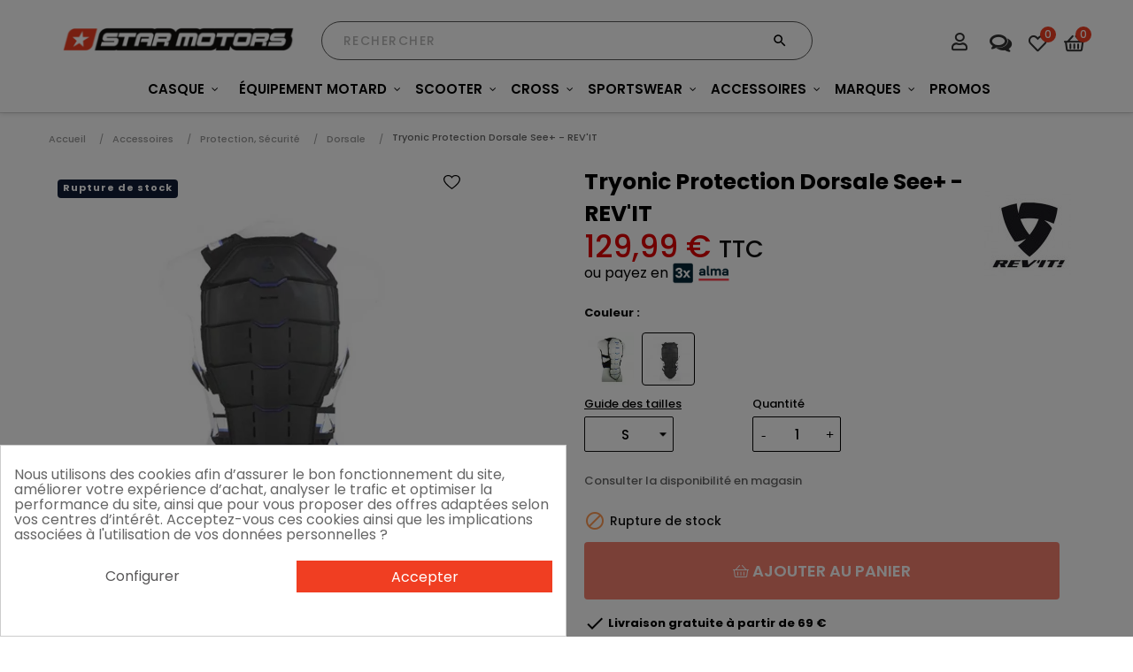

--- FILE ---
content_type: text/html; charset=utf-8
request_url: https://starmotors.fr/dorsale/734-tryonic-protection-dorsale-see-rev-it-8700001157841.html
body_size: 44305
content:
<!doctype html><html lang="fr-FR" class="default" ><head><meta charset="utf-8"><meta http-equiv="x-ua-compatible" content="ie=edge"><title>Tryonic Protection moto Dorsale See+REV&#039;IT</title><meta name="description" content="Découvrez: Tryonic Protection moto Dorsale See+ - REV&#039;IT - EQUIPEMENT MOTARDE à prix bas, livraison rapide, garantie 30 jours satisfait ou remboursé."><meta name="keywords" content=""><link rel="canonical" href="https://starmotors.fr/dorsale/734-tryonic-protection-dorsale-see-rev-it-8700001157841.html"><meta name='cookiesplus-added' content='true'><script data-keepinline='true' data-cfasync='false'>let cookiesplusCookieValue=null;if(window.cookiesplus_debug){debugger;}
for(let cookie of document.cookie.split(';')){let[cookieName,value]=cookie.trim().split('=');if(cookieName==='cookiesplus'){cookiesplusCookieValue=decodeURIComponent(value);break;}}
if(cookiesplusCookieValue===null){console.log('%ccookiesplus cookie doesn\'t exist','background: red; color: white');throw new Error('cookiesplus cookie not found');}
try{cookiesplusCookieValue=JSON.parse(cookiesplusCookieValue);}catch(e){console.error('Failed to parse cookiesplus cookie value',e);throw new Error('Invalid cookiesplus cookie value');}
const defaultConsents={'ad_storage':false,'ad_user_data':false,'ad_personalization':false,'analytics_storage':false,'functionality_storage':false,'personalization_storage':false,'security_storage':false,};Object.keys(defaultConsents).forEach(function(key){window[key]=false;});if(cookiesplusCookieValue&&cookiesplusCookieValue.consents){const cookiesplusConsents=Object.keys(cookiesplusCookieValue.consents).filter(v=>v.startsWith('cookiesplus-finality'));cookiesplusConsents.forEach(function(key){const consent_type=cookiesplusCookieValue.consent_mode?.[key]?.consent_type;if(typeof cookiesplusCookieValue.consents!=='undefined'&&typeof cookiesplusCookieValue.consents[key]!=='undefined'&&cookiesplusCookieValue.consents[key]==='on'&&consent_type){Object.entries(consent_type).forEach(([innerKey,value])=>{if(value){window[innerKey]=true;}});}});}
window.dataLayer=window.dataLayer||[];function gtag(){dataLayer.push(arguments);}
gtag('consent','default',{'ad_storage':'denied','ad_user_data':'denied','ad_personalization':'denied','analytics_storage':'denied','functionality_storage':'denied','personalization_storage':'denied','security_storage':'denied','wait_for_update':500});gtag('consent','update',{'ad_storage':window.ad_storage?'granted':'denied','ad_user_data':window.ad_user_data?'granted':'denied','ad_personalization':window.ad_personalization?'granted':'denied','analytics_storage':window.analytics_storage?'granted':'denied','functionality_storage':window.functionality_storage?'granted':'denied','personalization_storage':window.personalization_storage?'granted':'denied','security_storage':window.security_storage?'granted':'denied',});if(cookiesplusCookieValue.consent_mode){if(cookiesplusCookieValue.consent_mode['url_passthrough']!==undefined){gtag('set','url_passthrough',cookiesplusCookieValue.consent_mode['url_passthrough']);}
if(cookiesplusCookieValue.consent_mode['ads_data_redaction']!==undefined){gtag('set','ads_data_redaction',cookiesplusCookieValue.consent_mode['ads_data_redaction']);}}</script><script type="application/ld+json">{
    "@context": "https://schema.org",
    "@type": "Organization",
    "name" : "Star Motors",
    "url" : "https://starmotors.fr/",
        "logo": {
      "@type": "ImageObject",
        "url":"https://starmotors.fr/img/logo-1701172685.jpg"
    }
      }</script> <script type="application/ld+json">{
    "@context": "https://schema.org",
    "@type": "WebPage",
    "isPartOf": {
      "@type": "WebSite",
      "url":  "https://starmotors.fr/",
      "name": "Star Motors"
    },
    "name": "Tryonic Protection moto Dorsale See+REV&#039;IT",
    "url":  "https://starmotors.fr/dorsale/734-tryonic-protection-dorsale-see-rev-it-8700001157841.html"
  }</script> <script type="application/ld+json">{
      "@context": "https://schema.org",
      "@type": "BreadcrumbList",
      "itemListElement": [
                      {
              "@type": "ListItem",
              "position": 1,
              "name": "Accueil",
              "item": "https://starmotors.fr/"
              },                    {
              "@type": "ListItem",
              "position": 2,
              "name": "Accessoires",
              "item": "https://starmotors.fr/232-accessoires"
              },                    {
              "@type": "ListItem",
              "position": 3,
              "name": "Protection, Sécurité",
              "item": "https://starmotors.fr/237-protection-securite"
              },                    {
              "@type": "ListItem",
              "position": 4,
              "name": "Dorsale",
              "item": "https://starmotors.fr/256-dorsale"
              },                    {
              "@type": "ListItem",
              "position": 5,
              "name": "Tryonic Protection Dorsale See+ - REV&#039;IT",
              "item": "https://starmotors.fr/dorsale/734-tryonic-protection-dorsale-see-rev-it-8700001157841.html"
              }              ]
          }</script> <script type="application/ld+json">{
	"@context": "https://schema.org/",
	"@type": "Product",
	"name": "Tryonic Protection Dorsale See+ - REV&#039;IT",
	"description": "Découvrez: Tryonic Protection moto Dorsale See+ - REV&#039;IT - EQUIPEMENT MOTARDE à prix bas, livraison rapide, garantie 30 jours satisfait ou remboursé.",
	"category": "Dorsale",
	"image" :"https://starmotors.fr/1755-home_default/tryonic-protection-dorsale-see-rev-it.webp",
	"sku": "734",
	"mpn": "734",
	"gtin13": "8700001157841",
	"brand": {
		"@type": "Brand",
		"name": "REV&#039;IT"
	},
	"weight": {
			"@context": "https://schema.org",
			"@type": "QuantitativeValue",
			"value": "0.500000",
			"unitCode": "lb"
	},
	"offers": {
		"@type": "Offer",
		"priceCurrency": "EUR",
		"name": "Tryonic Protection Dorsale See+ - REV&#039;IT",
		"price": "129.99",
		"url": "https://starmotors.fr/dorsale/734-4697-tryonic-protection-dorsale-see-rev-it-8700001157841.html#/1-taille-s/178-couleur-noir_bleu/1289-famille_couleur-noir",
		"priceValidUntil": "2026-02-05",
			"image": ["https://starmotors.fr/1755-large_default/tryonic-protection-dorsale-see-rev-it.webp"],
			"sku": "734",
		"mpn": "734",
			"gtin13": "8700001157841",
				"availability": "https://schema.org/OutOfStock",
		"seller": {
			"@type": "Organization",
			"name": "Star Motors"
		}
	},
	"url": "https://starmotors.fr/dorsale/734-4697-tryonic-protection-dorsale-see-rev-it-8700001157841.html#/1-taille-s/178-couleur-noir_bleu/1289-famille_couleur-noir"
}</script> <meta property="og:title" content="Tryonic Protection moto Dorsale See+REV&#039;IT" /><meta property="og:description" content="Découvrez: Tryonic Protection moto Dorsale See+ - REV&#039;IT - EQUIPEMENT MOTARDE à prix bas, livraison rapide, garantie 30 jours satisfait ou remboursé." /><meta property="og:url" content="https://starmotors.fr/dorsale/734-tryonic-protection-dorsale-see-rev-it-8700001157841.html" /><meta property="og:site_name" content="Star Motors" /><meta name="google-site-verification" content="22eEcLNmXfvBFGZGU0DA-K3jPFW22ddGEKHk7nfroJw" /><meta name="viewport" content="width=device-width, initial-scale=1"><link rel="icon" type="image/vnd.microsoft.icon" href="https://starmotors.fr/img/favicon.ico?1701172685"><link rel="shortcut icon" type="image/x-icon" href="https://starmotors.fr/img/favicon.ico?1701172685"><link rel="preload" as="image" fetchpriority="high" href="https://starmotors.fr/img/SM---C5-CARBON-DESK-min.jpg"> <script type="text/javascript">var CONFIG_BACK_COLOR = false;
        var CONFIG_FONT_COLOR = false;
        var CONFIG_SELECTED_BACK_COLOR = false;
        var CONFIG_SELECTED_FONT_COLOR = false;
        var C_P_CMS_PAGE = 0;
        var C_P_CONSENT_DOWNLOAD = "https:\/\/starmotors.fr\/module\/cookiesplus\/front";
        var C_P_COOKIE_CONFIG = {"1":{"cookies":[{"name":"cookiesplus"},{"name":"PrestaShop-#"}]},"3":{"cookies":[{"name":"collect"},{"name":"_ga"},{"name":"_gat"},{"name":"_gat_gtag_UA_*"},{"name":"_gd#"},{"name":"_gid"}],"consent_type":{"analytics_storage":"true"},"firingEvent":""},"4":{"cookies":[{"name":"ads\/ga-audiences"},{"name":"NID"},{"name":"Targeting360"}],"consent_type":{"ad_storage":"true","ad_user_data":"true","ad_personalization":"true"},"firingEvent":""}};
        var C_P_COOKIE_VALUE = "{}";
        var C_P_DATE = "2026-01-21 20:11:11";
        var C_P_DISPLAY_AGAIN = 0;
        var C_P_DOMAIN = ".starmotors.fr";
        var C_P_EXPIRY = 365;
        var C_P_FINALITIES_COUNT = 3;
        var C_P_NOT_AVAILABLE_OUTSIDE_EU = 1;
        var C_P_OVERLAY = "1";
        var C_P_OVERLAY_OPACITY = "0.5";
        var C_P_REFRESH = 0;
        var LEO_COOKIE_THEME = "LEO_YGOBIG_PANEL_CONFIG";
        var LS_Meta = {"v":"6.6.9"};
        var PAYPLUG_DOMAIN = "https:\/\/secure.payplug.com";
        var PS_COOKIE_SAMESITE = "Lax";
        var PS_COOKIE_SECURE = 1;
        var TNTOfficiel = {"timestamp":1769022671960.1892,"module":{"name":"tntofficiel","title":"TNT","version":"1.0.12","context":true,"ready":true},"config":{"google":{"map":{"url":"https:\/\/maps.googleapis.com\/maps\/api\/js","data":{"v":"3.exp","key":""},"default":{"lat":46.827742,"lng":2.835644,"zoom":6}}}},"translate":{"validateDeliveryAddress":"Valider votre adresse de livraison","unknownPostalCode":"Code postal inconnu","validatePostalCodeDeliveryAddress":"Veuillez &eacute;diter et valider le code postal de votre adresse de livraison.","unrecognizedCity":"Ville non reconnue","selectCityDeliveryAddress":"Veuillez s&eacute;lectionner la ville de votre adresse de livraison.","postalCode":"Code postal","city":"Ville","validate":"Valider","validateAdditionalCarrierInfo":"Veuillez renseigner les informations compl&eacute;mentaires de livraison en cliquant sur &laquo; valider &raquo;.","errorDownloadingHRA":"Probl&egrave;me de t&eacute;l&eacute;chargement de la liste des communes en Z.D.A. Veuillez-vous rapprocher de notre service support.","errorInvalidPhoneNumber":"Le T&eacute;l&eacute;phone portable doit &ecirc;tre de 10 chiffres et commencer par 06 ou 07","errorInvalidEMail":"L'e-mail est invalide","errorNoDeliveryOptionSelected":"Aucune option de livraison n'est s&eacute;lectionn&eacute;e.","errorNoDeliveryAddressSelected":"Aucune  adresse de livraison n'est s&eacute;lectionn&eacute;e.","errorNoDeliveryPointSelected":"Veuillez s&eacute;lectionner un lieu de livraison.","errorUnknow":"Une erreur est survenue.","errorTechnical":"Une erreur technique est survenue.","errorConnection":"Une erreur de communication est survenue."},"link":{"controller":"productcontroller","front":{"shop":"https:\/\/starmotors.fr\/","module":{"boxDeliveryPoints":"https:\/\/starmotors.fr\/module\/tntofficiel\/carrier?action=boxDeliveryPoints","saveProductInfo":"https:\/\/starmotors.fr\/module\/tntofficiel\/carrier?action=saveProductInfo","checkPaymentReady":"https:\/\/starmotors.fr\/module\/tntofficiel\/carrier?action=checkPaymentReady","storeReceiverInfo":"https:\/\/starmotors.fr\/module\/tntofficiel\/address?action=storeReceiverInfo","getAddressCities":"https:\/\/starmotors.fr\/module\/tntofficiel\/address?action=getCities","updateAddressDelivery":"https:\/\/starmotors.fr\/module\/tntofficiel\/address?action=updateDeliveryAddress","checkAddressPostcodeCity":"https:\/\/starmotors.fr\/module\/tntofficiel\/address?action=checkPostcodeCity"},"page":{"order":"https:\/\/starmotors.fr\/commande"}},"back":null,"image":"\/modules\/tntofficiel\/views\/img\/"},"country":{"list":{"231":{"id_country":"231","id_lang":"1","name":"Afghanistan","id_zone":"3","id_currency":"0","iso_code":"AF","call_prefix":"93","active":"1","contains_states":"0","need_identification_number":"0","need_zip_code":"1","zip_code_format":"NNNN","display_tax_label":"1","country":"Afghanistan","zone":"Asia"},"244":{"id_country":"244","id_lang":"1","name":"\u00c5land Islands","id_zone":"7","id_currency":"0","iso_code":"AX","call_prefix":"0","active":"1","contains_states":"0","need_identification_number":"0","need_zip_code":"1","zip_code_format":"NNNNN","display_tax_label":"1","country":"\u00c5land Islands","zone":"Europe (non-EU)"},"230":{"id_country":"230","id_lang":"1","name":"Albania","id_zone":"7","id_currency":"0","iso_code":"AL","call_prefix":"355","active":"1","contains_states":"0","need_identification_number":"0","need_zip_code":"1","zip_code_format":"NNNN","display_tax_label":"1","country":"Albania","zone":"Europe (non-EU)"},"38":{"id_country":"38","id_lang":"1","name":"Algeria","id_zone":"4","id_currency":"0","iso_code":"DZ","call_prefix":"213","active":"1","contains_states":"0","need_identification_number":"0","need_zip_code":"1","zip_code_format":"NNNNN","display_tax_label":"1","country":"Algeria","zone":"Africa"},"39":{"id_country":"39","id_lang":"1","name":"American Samoa","id_zone":"2","id_currency":"0","iso_code":"AS","call_prefix":"0","active":"1","contains_states":"0","need_identification_number":"0","need_zip_code":"1","zip_code_format":"","display_tax_label":"1","country":"American Samoa","zone":"North America"},"40":{"id_country":"40","id_lang":"1","name":"Andorra","id_zone":"7","id_currency":"0","iso_code":"AD","call_prefix":"376","active":"1","contains_states":"0","need_identification_number":"0","need_zip_code":"1","zip_code_format":"CNNN","display_tax_label":"1","country":"Andorra","zone":"Europe (non-EU)"},"41":{"id_country":"41","id_lang":"1","name":"Angola","id_zone":"4","id_currency":"0","iso_code":"AO","call_prefix":"244","active":"1","contains_states":"0","need_identification_number":"0","need_zip_code":"0","zip_code_format":"","display_tax_label":"1","country":"Angola","zone":"Africa"},"42":{"id_country":"42","id_lang":"1","name":"Anguilla","id_zone":"8","id_currency":"0","iso_code":"AI","call_prefix":"0","active":"1","contains_states":"0","need_identification_number":"0","need_zip_code":"1","zip_code_format":"","display_tax_label":"1","country":"Anguilla","zone":"Central America\/Antilla"},"232":{"id_country":"232","id_lang":"1","name":"Antarctica","id_zone":"5","id_currency":"0","iso_code":"AQ","call_prefix":"0","active":"1","contains_states":"0","need_identification_number":"0","need_zip_code":"1","zip_code_format":"","display_tax_label":"1","country":"Antarctica","zone":"Oceania"},"43":{"id_country":"43","id_lang":"1","name":"Antigua and Barbuda","id_zone":"2","id_currency":"0","iso_code":"AG","call_prefix":"0","active":"1","contains_states":"0","need_identification_number":"0","need_zip_code":"1","zip_code_format":"","display_tax_label":"1","country":"Antigua and Barbuda","zone":"North America"},"44":{"id_country":"44","id_lang":"1","name":"Argentina","id_zone":"6","id_currency":"0","iso_code":"AR","call_prefix":"54","active":"1","contains_states":"1","need_identification_number":"0","need_zip_code":"1","zip_code_format":"LNNNNLLL","display_tax_label":"1","country":"Argentina","zone":"South America","states":[{"id_state":"102","id_country":"44","id_zone":"6","name":"Buenos Aires","iso_code":"B","tax_behavior":"0","active":"1"},{"id_state":"103","id_country":"44","id_zone":"6","name":"Catamarca","iso_code":"K","tax_behavior":"0","active":"1"},{"id_state":"104","id_country":"44","id_zone":"6","name":"Chaco","iso_code":"H","tax_behavior":"0","active":"1"},{"id_state":"105","id_country":"44","id_zone":"6","name":"Chubut","iso_code":"U","tax_behavior":"0","active":"1"},{"id_state":"106","id_country":"44","id_zone":"6","name":"Ciudad de Buenos Aires","iso_code":"C","tax_behavior":"0","active":"1"},{"id_state":"107","id_country":"44","id_zone":"6","name":"C\u00f3rdoba","iso_code":"X","tax_behavior":"0","active":"1"},{"id_state":"108","id_country":"44","id_zone":"6","name":"Corrientes","iso_code":"W","tax_behavior":"0","active":"1"},{"id_state":"109","id_country":"44","id_zone":"6","name":"Entre R\u00edos","iso_code":"E","tax_behavior":"0","active":"1"},{"id_state":"110","id_country":"44","id_zone":"6","name":"Formosa","iso_code":"P","tax_behavior":"0","active":"1"},{"id_state":"111","id_country":"44","id_zone":"6","name":"Jujuy","iso_code":"Y","tax_behavior":"0","active":"1"},{"id_state":"112","id_country":"44","id_zone":"6","name":"La Pampa","iso_code":"L","tax_behavior":"0","active":"1"},{"id_state":"113","id_country":"44","id_zone":"6","name":"La Rioja","iso_code":"F","tax_behavior":"0","active":"1"},{"id_state":"114","id_country":"44","id_zone":"6","name":"Mendoza","iso_code":"M","tax_behavior":"0","active":"1"},{"id_state":"115","id_country":"44","id_zone":"6","name":"Misiones","iso_code":"N","tax_behavior":"0","active":"1"},{"id_state":"116","id_country":"44","id_zone":"6","name":"Neuqu\u00e9n","iso_code":"Q","tax_behavior":"0","active":"1"},{"id_state":"117","id_country":"44","id_zone":"6","name":"R\u00edo Negro","iso_code":"R","tax_behavior":"0","active":"1"},{"id_state":"118","id_country":"44","id_zone":"6","name":"Salta","iso_code":"A","tax_behavior":"0","active":"1"},{"id_state":"119","id_country":"44","id_zone":"6","name":"San Juan","iso_code":"J","tax_behavior":"0","active":"1"},{"id_state":"120","id_country":"44","id_zone":"6","name":"San Luis","iso_code":"D","tax_behavior":"0","active":"1"},{"id_state":"121","id_country":"44","id_zone":"6","name":"Santa Cruz","iso_code":"Z","tax_behavior":"0","active":"1"},{"id_state":"122","id_country":"44","id_zone":"6","name":"Santa Fe","iso_code":"S","tax_behavior":"0","active":"1"},{"id_state":"123","id_country":"44","id_zone":"6","name":"Santiago del Estero","iso_code":"G","tax_behavior":"0","active":"1"},{"id_state":"124","id_country":"44","id_zone":"6","name":"Tierra del Fuego","iso_code":"V","tax_behavior":"0","active":"1"},{"id_state":"125","id_country":"44","id_zone":"6","name":"Tucum\u00e1n","iso_code":"T","tax_behavior":"0","active":"1"}]},"45":{"id_country":"45","id_lang":"1","name":"Armenia","id_zone":"3","id_currency":"0","iso_code":"AM","call_prefix":"374","active":"1","contains_states":"0","need_identification_number":"0","need_zip_code":"1","zip_code_format":"NNNN","display_tax_label":"1","country":"Armenia","zone":"Asia"},"46":{"id_country":"46","id_lang":"1","name":"Aruba","id_zone":"8","id_currency":"0","iso_code":"AW","call_prefix":"297","active":"1","contains_states":"0","need_identification_number":"0","need_zip_code":"1","zip_code_format":"","display_tax_label":"1","country":"Aruba","zone":"Central America\/Antilla"},"24":{"id_country":"24","id_lang":"1","name":"Australia","id_zone":"5","id_currency":"0","iso_code":"AU","call_prefix":"61","active":"1","contains_states":"1","need_identification_number":"0","need_zip_code":"1","zip_code_format":"NNNN","display_tax_label":"1","country":"Australia","zone":"Oceania","states":[{"id_state":"317","id_country":"24","id_zone":"5","name":"Australian Capital Territory","iso_code":"ACT","tax_behavior":"0","active":"1"},{"id_state":"318","id_country":"24","id_zone":"5","name":"New South Wales","iso_code":"NSW","tax_behavior":"0","active":"1"},{"id_state":"319","id_country":"24","id_zone":"5","name":"Northern Territory","iso_code":"NT","tax_behavior":"0","active":"1"},{"id_state":"320","id_country":"24","id_zone":"5","name":"Queensland","iso_code":"QLD","tax_behavior":"0","active":"1"},{"id_state":"321","id_country":"24","id_zone":"5","name":"South Australia","iso_code":"SA","tax_behavior":"0","active":"1"},{"id_state":"322","id_country":"24","id_zone":"5","name":"Tasmania","iso_code":"TAS","tax_behavior":"0","active":"1"},{"id_state":"323","id_country":"24","id_zone":"5","name":"Victoria","iso_code":"VIC","tax_behavior":"0","active":"1"},{"id_state":"324","id_country":"24","id_zone":"5","name":"Western Australia","iso_code":"WA","tax_behavior":"0","active":"1"}]},"2":{"id_country":"2","id_lang":"1","name":"Austria","id_zone":"1","id_currency":"0","iso_code":"AT","call_prefix":"43","active":"1","contains_states":"0","need_identification_number":"0","need_zip_code":"1","zip_code_format":"NNNN","display_tax_label":"1","country":"Austria","zone":"Europe"},"47":{"id_country":"47","id_lang":"1","name":"Azerbaijan","id_zone":"3","id_currency":"0","iso_code":"AZ","call_prefix":"994","active":"1","contains_states":"0","need_identification_number":"0","need_zip_code":"1","zip_code_format":"CNNNN","display_tax_label":"1","country":"Azerbaijan","zone":"Asia"},"48":{"id_country":"48","id_lang":"1","name":"Bahamas","id_zone":"2","id_currency":"0","iso_code":"BS","call_prefix":"0","active":"1","contains_states":"0","need_identification_number":"0","need_zip_code":"1","zip_code_format":"","display_tax_label":"1","country":"Bahamas","zone":"North America"},"49":{"id_country":"49","id_lang":"1","name":"Bahrain","id_zone":"3","id_currency":"0","iso_code":"BH","call_prefix":"973","active":"1","contains_states":"0","need_identification_number":"0","need_zip_code":"1","zip_code_format":"","display_tax_label":"1","country":"Bahrain","zone":"Asia"},"50":{"id_country":"50","id_lang":"1","name":"Bangladesh","id_zone":"3","id_currency":"0","iso_code":"BD","call_prefix":"880","active":"1","contains_states":"0","need_identification_number":"0","need_zip_code":"1","zip_code_format":"NNNN","display_tax_label":"1","country":"Bangladesh","zone":"Asia"},"51":{"id_country":"51","id_lang":"1","name":"Barbados","id_zone":"2","id_currency":"0","iso_code":"BB","call_prefix":"0","active":"1","contains_states":"0","need_identification_number":"0","need_zip_code":"1","zip_code_format":"CNNNNN","display_tax_label":"1","country":"Barbados","zone":"North America"},"52":{"id_country":"52","id_lang":"1","name":"Belarus","id_zone":"7","id_currency":"0","iso_code":"BY","call_prefix":"0","active":"1","contains_states":"0","need_identification_number":"0","need_zip_code":"1","zip_code_format":"NNNNNN","display_tax_label":"1","country":"Belarus","zone":"Europe (non-EU)"},"3":{"id_country":"3","id_lang":"1","name":"Belgium","id_zone":"1","id_currency":"0","iso_code":"BE","call_prefix":"32","active":"1","contains_states":"0","need_identification_number":"0","need_zip_code":"1","zip_code_format":"NNNN","display_tax_label":"1","country":"Belgium","zone":"Europe"},"53":{"id_country":"53","id_lang":"1","name":"Belize","id_zone":"8","id_currency":"0","iso_code":"BZ","call_prefix":"501","active":"1","contains_states":"0","need_identification_number":"0","need_zip_code":"0","zip_code_format":"","display_tax_label":"1","country":"Belize","zone":"Central America\/Antilla"},"54":{"id_country":"54","id_lang":"1","name":"Benin","id_zone":"4","id_currency":"0","iso_code":"BJ","call_prefix":"229","active":"1","contains_states":"0","need_identification_number":"0","need_zip_code":"0","zip_code_format":"","display_tax_label":"1","country":"Benin","zone":"Africa"},"55":{"id_country":"55","id_lang":"1","name":"Bermuda","id_zone":"2","id_currency":"0","iso_code":"BM","call_prefix":"0","active":"1","contains_states":"0","need_identification_number":"0","need_zip_code":"1","zip_code_format":"","display_tax_label":"1","country":"Bermuda","zone":"North America"},"56":{"id_country":"56","id_lang":"1","name":"Bhutan","id_zone":"3","id_currency":"0","iso_code":"BT","call_prefix":"975","active":"1","contains_states":"0","need_identification_number":"0","need_zip_code":"1","zip_code_format":"","display_tax_label":"1","country":"Bhutan","zone":"Asia"},"34":{"id_country":"34","id_lang":"1","name":"Bolivia","id_zone":"6","id_currency":"0","iso_code":"BO","call_prefix":"591","active":"1","contains_states":"0","need_identification_number":"0","need_zip_code":"1","zip_code_format":"","display_tax_label":"1","country":"Bolivia","zone":"South America"},"233":{"id_country":"233","id_lang":"1","name":"Bosnia and Herzegovina","id_zone":"1","id_currency":"0","iso_code":"BA","call_prefix":"387","active":"1","contains_states":"0","need_identification_number":"0","need_zip_code":"1","zip_code_format":"","display_tax_label":"1","country":"Bosnia and Herzegovina","zone":"Europe"},"57":{"id_country":"57","id_lang":"1","name":"Botswana","id_zone":"4","id_currency":"0","iso_code":"BW","call_prefix":"267","active":"1","contains_states":"0","need_identification_number":"0","need_zip_code":"1","zip_code_format":"","display_tax_label":"1","country":"Botswana","zone":"Africa"},"234":{"id_country":"234","id_lang":"1","name":"Bouvet Island","id_zone":"5","id_currency":"0","iso_code":"BV","call_prefix":"0","active":"1","contains_states":"0","need_identification_number":"0","need_zip_code":"1","zip_code_format":"","display_tax_label":"1","country":"Bouvet Island","zone":"Oceania"},"58":{"id_country":"58","id_lang":"1","name":"Brazil","id_zone":"6","id_currency":"0","iso_code":"BR","call_prefix":"55","active":"1","contains_states":"0","need_identification_number":"0","need_zip_code":"1","zip_code_format":"NNNNN-NNN","display_tax_label":"1","country":"Brazil","zone":"South America"},"235":{"id_country":"235","id_lang":"1","name":"British Indian Ocean Territory","id_zone":"5","id_currency":"0","iso_code":"IO","call_prefix":"0","active":"1","contains_states":"0","need_identification_number":"0","need_zip_code":"1","zip_code_format":"LLLL NLL","display_tax_label":"1","country":"British Indian Ocean Territory","zone":"Oceania"},"59":{"id_country":"59","id_lang":"1","name":"Brunei","id_zone":"3","id_currency":"0","iso_code":"BN","call_prefix":"673","active":"1","contains_states":"0","need_identification_number":"0","need_zip_code":"1","zip_code_format":"LLNNNN","display_tax_label":"1","country":"Brunei","zone":"Asia"},"236":{"id_country":"236","id_lang":"1","name":"Bulgaria","id_zone":"1","id_currency":"0","iso_code":"BG","call_prefix":"359","active":"1","contains_states":"0","need_identification_number":"0","need_zip_code":"1","zip_code_format":"NNNN","display_tax_label":"1","country":"Bulgaria","zone":"Europe"},"60":{"id_country":"60","id_lang":"1","name":"Burkina Faso","id_zone":"4","id_currency":"0","iso_code":"BF","call_prefix":"226","active":"1","contains_states":"0","need_identification_number":"0","need_zip_code":"1","zip_code_format":"","display_tax_label":"1","country":"Burkina Faso","zone":"Africa"},"61":{"id_country":"61","id_lang":"1","name":"Burma (Myanmar)","id_zone":"3","id_currency":"0","iso_code":"MM","call_prefix":"95","active":"1","contains_states":"0","need_identification_number":"0","need_zip_code":"1","zip_code_format":"","display_tax_label":"1","country":"Burma (Myanmar)","zone":"Asia"},"62":{"id_country":"62","id_lang":"1","name":"Burundi","id_zone":"4","id_currency":"0","iso_code":"BI","call_prefix":"257","active":"1","contains_states":"0","need_identification_number":"0","need_zip_code":"1","zip_code_format":"","display_tax_label":"1","country":"Burundi","zone":"Africa"},"63":{"id_country":"63","id_lang":"1","name":"Cambodia","id_zone":"3","id_currency":"0","iso_code":"KH","call_prefix":"855","active":"1","contains_states":"0","need_identification_number":"0","need_zip_code":"1","zip_code_format":"NNNNN","display_tax_label":"1","country":"Cambodia","zone":"Asia"},"64":{"id_country":"64","id_lang":"1","name":"Cameroon","id_zone":"4","id_currency":"0","iso_code":"CM","call_prefix":"237","active":"1","contains_states":"0","need_identification_number":"0","need_zip_code":"1","zip_code_format":"","display_tax_label":"1","country":"Cameroon","zone":"Africa"},"4":{"id_country":"4","id_lang":"1","name":"Canada","id_zone":"2","id_currency":"0","iso_code":"CA","call_prefix":"1","active":"1","contains_states":"1","need_identification_number":"0","need_zip_code":"1","zip_code_format":"LNL NLN","display_tax_label":"0","country":"Canada","zone":"North America","states":[{"id_state":"92","id_country":"4","id_zone":"2","name":"Alberta","iso_code":"AB","tax_behavior":"0","active":"1"},{"id_state":"91","id_country":"4","id_zone":"2","name":"British Columbia","iso_code":"BC","tax_behavior":"0","active":"1"},{"id_state":"93","id_country":"4","id_zone":"2","name":"Manitoba","iso_code":"MB","tax_behavior":"0","active":"1"},{"id_state":"96","id_country":"4","id_zone":"2","name":"New Brunswick","iso_code":"NB","tax_behavior":"0","active":"1"},{"id_state":"97","id_country":"4","id_zone":"2","name":"Newfoundland and Labrador","iso_code":"NL","tax_behavior":"0","active":"1"},{"id_state":"99","id_country":"4","id_zone":"2","name":"Northwest Territories","iso_code":"NT","tax_behavior":"0","active":"1"},{"id_state":"95","id_country":"4","id_zone":"2","name":"Nova Scotia","iso_code":"NS","tax_behavior":"0","active":"1"},{"id_state":"101","id_country":"4","id_zone":"2","name":"Nunavut","iso_code":"NU","tax_behavior":"0","active":"1"},{"id_state":"89","id_country":"4","id_zone":"2","name":"Ontario","iso_code":"ON","tax_behavior":"0","active":"1"},{"id_state":"98","id_country":"4","id_zone":"2","name":"Prince Edward Island","iso_code":"PE","tax_behavior":"0","active":"1"},{"id_state":"90","id_country":"4","id_zone":"2","name":"Quebec","iso_code":"QC","tax_behavior":"0","active":"1"},{"id_state":"94","id_country":"4","id_zone":"2","name":"Saskatchewan","iso_code":"SK","tax_behavior":"0","active":"1"},{"id_state":"100","id_country":"4","id_zone":"2","name":"Yukon","iso_code":"YT","tax_behavior":"0","active":"1"}]},"65":{"id_country":"65","id_lang":"1","name":"Cape Verde","id_zone":"4","id_currency":"0","iso_code":"CV","call_prefix":"238","active":"1","contains_states":"0","need_identification_number":"0","need_zip_code":"1","zip_code_format":"NNNN","display_tax_label":"1","country":"Cape Verde","zone":"Africa"},"237":{"id_country":"237","id_lang":"1","name":"Cayman Islands","id_zone":"8","id_currency":"0","iso_code":"KY","call_prefix":"0","active":"1","contains_states":"0","need_identification_number":"0","need_zip_code":"1","zip_code_format":"","display_tax_label":"1","country":"Cayman Islands","zone":"Central America\/Antilla"},"66":{"id_country":"66","id_lang":"1","name":"Central African Republic","id_zone":"4","id_currency":"0","iso_code":"CF","call_prefix":"236","active":"1","contains_states":"0","need_identification_number":"0","need_zip_code":"1","zip_code_format":"","display_tax_label":"1","country":"Central African Republic","zone":"Africa"},"67":{"id_country":"67","id_lang":"1","name":"Chad","id_zone":"4","id_currency":"0","iso_code":"TD","call_prefix":"235","active":"1","contains_states":"0","need_identification_number":"0","need_zip_code":"1","zip_code_format":"","display_tax_label":"1","country":"Chad","zone":"Africa"},"68":{"id_country":"68","id_lang":"1","name":"Chile","id_zone":"6","id_currency":"0","iso_code":"CL","call_prefix":"56","active":"1","contains_states":"0","need_identification_number":"0","need_zip_code":"1","zip_code_format":"NNN-NNNN","display_tax_label":"1","country":"Chile","zone":"South America"},"5":{"id_country":"5","id_lang":"1","name":"China","id_zone":"3","id_currency":"0","iso_code":"CN","call_prefix":"86","active":"1","contains_states":"0","need_identification_number":"0","need_zip_code":"1","zip_code_format":"NNNNNN","display_tax_label":"1","country":"China","zone":"Asia"},"238":{"id_country":"238","id_lang":"1","name":"Christmas Island","id_zone":"3","id_currency":"0","iso_code":"CX","call_prefix":"0","active":"1","contains_states":"0","need_identification_number":"0","need_zip_code":"1","zip_code_format":"","display_tax_label":"1","country":"Christmas Island","zone":"Asia"},"239":{"id_country":"239","id_lang":"1","name":"Cocos (Keeling) Islands","id_zone":"3","id_currency":"0","iso_code":"CC","call_prefix":"0","active":"1","contains_states":"0","need_identification_number":"0","need_zip_code":"1","zip_code_format":"","display_tax_label":"1","country":"Cocos (Keeling) Islands","zone":"Asia"},"69":{"id_country":"69","id_lang":"1","name":"Colombia","id_zone":"6","id_currency":"0","iso_code":"CO","call_prefix":"57","active":"1","contains_states":"0","need_identification_number":"0","need_zip_code":"1","zip_code_format":"NNNNNN","display_tax_label":"1","country":"Colombia","zone":"South America"},"70":{"id_country":"70","id_lang":"1","name":"Comoros","id_zone":"4","id_currency":"0","iso_code":"KM","call_prefix":"269","active":"1","contains_states":"0","need_identification_number":"0","need_zip_code":"1","zip_code_format":"","display_tax_label":"1","country":"Comoros","zone":"Africa"},"71":{"id_country":"71","id_lang":"1","name":"Congo, Dem. Republic","id_zone":"4","id_currency":"0","iso_code":"CD","call_prefix":"242","active":"1","contains_states":"0","need_identification_number":"0","need_zip_code":"1","zip_code_format":"","display_tax_label":"1","country":"Congo, Dem. Republic","zone":"Africa"},"72":{"id_country":"72","id_lang":"1","name":"Congo, Republic","id_zone":"4","id_currency":"0","iso_code":"CG","call_prefix":"243","active":"1","contains_states":"0","need_identification_number":"0","need_zip_code":"1","zip_code_format":"","display_tax_label":"1","country":"Congo, Republic","zone":"Africa"},"240":{"id_country":"240","id_lang":"1","name":"Cook Islands","id_zone":"5","id_currency":"0","iso_code":"CK","call_prefix":"682","active":"1","contains_states":"0","need_identification_number":"0","need_zip_code":"1","zip_code_format":"","display_tax_label":"1","country":"Cook Islands","zone":"Oceania"},"245":{"id_country":"245","id_lang":"1","name":"Corse","id_zone":"10","id_currency":"0","iso_code":"cos","call_prefix":"33","active":"1","contains_states":"0","need_identification_number":"0","need_zip_code":"1","zip_code_format":"NNNNN","display_tax_label":"1","country":"Corse","zone":"Corse"},"73":{"id_country":"73","id_lang":"1","name":"Costa Rica","id_zone":"8","id_currency":"0","iso_code":"CR","call_prefix":"506","active":"1","contains_states":"0","need_identification_number":"0","need_zip_code":"1","zip_code_format":"NNNNN","display_tax_label":"1","country":"Costa Rica","zone":"Central America\/Antilla"},"74":{"id_country":"74","id_lang":"1","name":"Croatia","id_zone":"7","id_currency":"0","iso_code":"HR","call_prefix":"385","active":"1","contains_states":"0","need_identification_number":"0","need_zip_code":"1","zip_code_format":"NNNNN","display_tax_label":"1","country":"Croatia","zone":"Europe (non-EU)"},"75":{"id_country":"75","id_lang":"1","name":"Cuba","id_zone":"8","id_currency":"0","iso_code":"CU","call_prefix":"53","active":"1","contains_states":"0","need_identification_number":"0","need_zip_code":"1","zip_code_format":"","display_tax_label":"1","country":"Cuba","zone":"Central America\/Antilla"},"76":{"id_country":"76","id_lang":"1","name":"Cyprus","id_zone":"1","id_currency":"0","iso_code":"CY","call_prefix":"357","active":"1","contains_states":"0","need_identification_number":"0","need_zip_code":"1","zip_code_format":"NNNN","display_tax_label":"1","country":"Cyprus","zone":"Europe"},"16":{"id_country":"16","id_lang":"1","name":"Czech Republic","id_zone":"1","id_currency":"0","iso_code":"CZ","call_prefix":"420","active":"1","contains_states":"0","need_identification_number":"0","need_zip_code":"1","zip_code_format":"NNN NN","display_tax_label":"1","country":"Czech Republic","zone":"Europe"},"20":{"id_country":"20","id_lang":"1","name":"Denmark","id_zone":"1","id_currency":"0","iso_code":"DK","call_prefix":"45","active":"1","contains_states":"0","need_identification_number":"0","need_zip_code":"1","zip_code_format":"NNNN","display_tax_label":"1","country":"Denmark","zone":"Europe"},"77":{"id_country":"77","id_lang":"1","name":"Djibouti","id_zone":"4","id_currency":"0","iso_code":"DJ","call_prefix":"253","active":"1","contains_states":"0","need_identification_number":"0","need_zip_code":"1","zip_code_format":"","display_tax_label":"1","country":"Djibouti","zone":"Africa"},"78":{"id_country":"78","id_lang":"1","name":"Dominica","id_zone":"8","id_currency":"0","iso_code":"DM","call_prefix":"0","active":"1","contains_states":"0","need_identification_number":"0","need_zip_code":"1","zip_code_format":"","display_tax_label":"1","country":"Dominica","zone":"Central America\/Antilla"},"79":{"id_country":"79","id_lang":"1","name":"Dominican Republic","id_zone":"8","id_currency":"0","iso_code":"DO","call_prefix":"0","active":"1","contains_states":"0","need_identification_number":"0","need_zip_code":"1","zip_code_format":"","display_tax_label":"1","country":"Dominican Republic","zone":"Central America\/Antilla"},"80":{"id_country":"80","id_lang":"1","name":"East Timor","id_zone":"3","id_currency":"0","iso_code":"TL","call_prefix":"670","active":"1","contains_states":"0","need_identification_number":"0","need_zip_code":"1","zip_code_format":"","display_tax_label":"1","country":"East Timor","zone":"Asia"},"81":{"id_country":"81","id_lang":"1","name":"Ecuador","id_zone":"6","id_currency":"0","iso_code":"EC","call_prefix":"593","active":"1","contains_states":"0","need_identification_number":"0","need_zip_code":"1","zip_code_format":"CNNNNNN","display_tax_label":"1","country":"Ecuador","zone":"South America"},"82":{"id_country":"82","id_lang":"1","name":"Egypt","id_zone":"4","id_currency":"0","iso_code":"EG","call_prefix":"20","active":"1","contains_states":"0","need_identification_number":"0","need_zip_code":"1","zip_code_format":"NNNNN","display_tax_label":"1","country":"Egypt","zone":"Africa"},"83":{"id_country":"83","id_lang":"1","name":"El Salvador","id_zone":"8","id_currency":"0","iso_code":"SV","call_prefix":"503","active":"1","contains_states":"0","need_identification_number":"0","need_zip_code":"1","zip_code_format":"","display_tax_label":"1","country":"El Salvador","zone":"Central America\/Antilla"},"84":{"id_country":"84","id_lang":"1","name":"Equatorial Guinea","id_zone":"4","id_currency":"0","iso_code":"GQ","call_prefix":"240","active":"1","contains_states":"0","need_identification_number":"0","need_zip_code":"1","zip_code_format":"","display_tax_label":"1","country":"Equatorial Guinea","zone":"Africa"},"85":{"id_country":"85","id_lang":"1","name":"Eritrea","id_zone":"4","id_currency":"0","iso_code":"ER","call_prefix":"291","active":"1","contains_states":"0","need_identification_number":"0","need_zip_code":"1","zip_code_format":"","display_tax_label":"1","country":"Eritrea","zone":"Africa"},"86":{"id_country":"86","id_lang":"1","name":"Estonia","id_zone":"1","id_currency":"0","iso_code":"EE","call_prefix":"372","active":"1","contains_states":"0","need_identification_number":"0","need_zip_code":"1","zip_code_format":"NNNNN","display_tax_label":"1","country":"Estonia","zone":"Europe"},"87":{"id_country":"87","id_lang":"1","name":"Ethiopia","id_zone":"4","id_currency":"0","iso_code":"ET","call_prefix":"251","active":"1","contains_states":"0","need_identification_number":"0","need_zip_code":"1","zip_code_format":"","display_tax_label":"1","country":"Ethiopia","zone":"Africa"},"88":{"id_country":"88","id_lang":"1","name":"Falkland Islands","id_zone":"8","id_currency":"0","iso_code":"FK","call_prefix":"0","active":"1","contains_states":"0","need_identification_number":"0","need_zip_code":"1","zip_code_format":"LLLL NLL","display_tax_label":"1","country":"Falkland Islands","zone":"Central America\/Antilla"},"89":{"id_country":"89","id_lang":"1","name":"Faroe Islands","id_zone":"7","id_currency":"0","iso_code":"FO","call_prefix":"298","active":"1","contains_states":"0","need_identification_number":"0","need_zip_code":"1","zip_code_format":"","display_tax_label":"1","country":"Faroe Islands","zone":"Europe (non-EU)"},"90":{"id_country":"90","id_lang":"1","name":"Fiji","id_zone":"5","id_currency":"0","iso_code":"FJ","call_prefix":"679","active":"1","contains_states":"0","need_identification_number":"0","need_zip_code":"1","zip_code_format":"","display_tax_label":"1","country":"Fiji","zone":"Oceania"},"7":{"id_country":"7","id_lang":"1","name":"Finland","id_zone":"1","id_currency":"0","iso_code":"FI","call_prefix":"358","active":"1","contains_states":"0","need_identification_number":"0","need_zip_code":"1","zip_code_format":"NNNNN","display_tax_label":"1","country":"Finland","zone":"Europe"},"8":{"id_country":"8","id_lang":"1","name":"France","id_zone":"9","id_currency":"0","iso_code":"FR","call_prefix":"33","active":"1","contains_states":"0","need_identification_number":"0","need_zip_code":"1","zip_code_format":"NNNNN","display_tax_label":"1","country":"France","zone":"France"},"241":{"id_country":"241","id_lang":"1","name":"French Guiana","id_zone":"6","id_currency":"0","iso_code":"GF","call_prefix":"594","active":"1","contains_states":"0","need_identification_number":"0","need_zip_code":"1","zip_code_format":"","display_tax_label":"1","country":"French Guiana","zone":"South America"},"242":{"id_country":"242","id_lang":"1","name":"French Polynesia","id_zone":"5","id_currency":"0","iso_code":"PF","call_prefix":"689","active":"1","contains_states":"0","need_identification_number":"0","need_zip_code":"1","zip_code_format":"","display_tax_label":"1","country":"French Polynesia","zone":"Oceania"},"243":{"id_country":"243","id_lang":"1","name":"French Southern Territories","id_zone":"5","id_currency":"0","iso_code":"TF","call_prefix":"0","active":"1","contains_states":"0","need_identification_number":"0","need_zip_code":"1","zip_code_format":"","display_tax_label":"1","country":"French Southern Territories","zone":"Oceania"},"91":{"id_country":"91","id_lang":"1","name":"Gabon","id_zone":"4","id_currency":"0","iso_code":"GA","call_prefix":"241","active":"1","contains_states":"0","need_identification_number":"0","need_zip_code":"1","zip_code_format":"","display_tax_label":"1","country":"Gabon","zone":"Africa"},"92":{"id_country":"92","id_lang":"1","name":"Gambia","id_zone":"4","id_currency":"0","iso_code":"GM","call_prefix":"220","active":"1","contains_states":"0","need_identification_number":"0","need_zip_code":"1","zip_code_format":"","display_tax_label":"1","country":"Gambia","zone":"Africa"},"93":{"id_country":"93","id_lang":"1","name":"Georgia","id_zone":"3","id_currency":"0","iso_code":"GE","call_prefix":"995","active":"1","contains_states":"0","need_identification_number":"0","need_zip_code":"1","zip_code_format":"NNNN","display_tax_label":"1","country":"Georgia","zone":"Asia"},"1":{"id_country":"1","id_lang":"1","name":"Germany","id_zone":"1","id_currency":"0","iso_code":"DE","call_prefix":"49","active":"1","contains_states":"0","need_identification_number":"0","need_zip_code":"1","zip_code_format":"NNNNN","display_tax_label":"1","country":"Germany","zone":"Europe"},"94":{"id_country":"94","id_lang":"1","name":"Ghana","id_zone":"4","id_currency":"0","iso_code":"GH","call_prefix":"233","active":"1","contains_states":"0","need_identification_number":"0","need_zip_code":"1","zip_code_format":"","display_tax_label":"1","country":"Ghana","zone":"Africa"},"97":{"id_country":"97","id_lang":"1","name":"Gibraltar","id_zone":"7","id_currency":"0","iso_code":"GI","call_prefix":"350","active":"1","contains_states":"0","need_identification_number":"0","need_zip_code":"1","zip_code_format":"","display_tax_label":"1","country":"Gibraltar","zone":"Europe (non-EU)"},"9":{"id_country":"9","id_lang":"1","name":"Greece","id_zone":"1","id_currency":"0","iso_code":"GR","call_prefix":"30","active":"1","contains_states":"0","need_identification_number":"0","need_zip_code":"1","zip_code_format":"NNNNN","display_tax_label":"1","country":"Greece","zone":"Europe"},"96":{"id_country":"96","id_lang":"1","name":"Greenland","id_zone":"7","id_currency":"0","iso_code":"GL","call_prefix":"299","active":"1","contains_states":"0","need_identification_number":"0","need_zip_code":"1","zip_code_format":"","display_tax_label":"1","country":"Greenland","zone":"Europe (non-EU)"},"95":{"id_country":"95","id_lang":"1","name":"Grenada","id_zone":"8","id_currency":"0","iso_code":"GD","call_prefix":"0","active":"1","contains_states":"0","need_identification_number":"0","need_zip_code":"1","zip_code_format":"","display_tax_label":"1","country":"Grenada","zone":"Central America\/Antilla"},"98":{"id_country":"98","id_lang":"1","name":"Guadeloupe","id_zone":"8","id_currency":"0","iso_code":"GP","call_prefix":"590","active":"1","contains_states":"0","need_identification_number":"0","need_zip_code":"1","zip_code_format":"","display_tax_label":"1","country":"Guadeloupe","zone":"Central America\/Antilla"},"99":{"id_country":"99","id_lang":"1","name":"Guam","id_zone":"5","id_currency":"0","iso_code":"GU","call_prefix":"0","active":"1","contains_states":"0","need_identification_number":"0","need_zip_code":"1","zip_code_format":"","display_tax_label":"1","country":"Guam","zone":"Oceania"},"100":{"id_country":"100","id_lang":"1","name":"Guatemala","id_zone":"8","id_currency":"0","iso_code":"GT","call_prefix":"502","active":"1","contains_states":"0","need_identification_number":"0","need_zip_code":"1","zip_code_format":"","display_tax_label":"1","country":"Guatemala","zone":"Central America\/Antilla"},"101":{"id_country":"101","id_lang":"1","name":"Guernsey","id_zone":"7","id_currency":"0","iso_code":"GG","call_prefix":"0","active":"1","contains_states":"0","need_identification_number":"0","need_zip_code":"1","zip_code_format":"LLN NLL","display_tax_label":"1","country":"Guernsey","zone":"Europe (non-EU)"},"102":{"id_country":"102","id_lang":"1","name":"Guinea","id_zone":"4","id_currency":"0","iso_code":"GN","call_prefix":"224","active":"1","contains_states":"0","need_identification_number":"0","need_zip_code":"1","zip_code_format":"","display_tax_label":"1","country":"Guinea","zone":"Africa"},"103":{"id_country":"103","id_lang":"1","name":"Guinea-Bissau","id_zone":"4","id_currency":"0","iso_code":"GW","call_prefix":"245","active":"1","contains_states":"0","need_identification_number":"0","need_zip_code":"1","zip_code_format":"","display_tax_label":"1","country":"Guinea-Bissau","zone":"Africa"},"104":{"id_country":"104","id_lang":"1","name":"Guyana","id_zone":"6","id_currency":"0","iso_code":"GY","call_prefix":"592","active":"1","contains_states":"0","need_identification_number":"0","need_zip_code":"1","zip_code_format":"","display_tax_label":"1","country":"Guyana","zone":"South America"},"105":{"id_country":"105","id_lang":"1","name":"Haiti","id_zone":"8","id_currency":"0","iso_code":"HT","call_prefix":"509","active":"1","contains_states":"0","need_identification_number":"0","need_zip_code":"1","zip_code_format":"","display_tax_label":"1","country":"Haiti","zone":"Central America\/Antilla"},"106":{"id_country":"106","id_lang":"1","name":"Heard Island and McDonald Islands","id_zone":"5","id_currency":"0","iso_code":"HM","call_prefix":"0","active":"1","contains_states":"0","need_identification_number":"0","need_zip_code":"1","zip_code_format":"","display_tax_label":"1","country":"Heard Island and McDonald Islands","zone":"Oceania"},"108":{"id_country":"108","id_lang":"1","name":"Honduras","id_zone":"8","id_currency":"0","iso_code":"HN","call_prefix":"504","active":"1","contains_states":"0","need_identification_number":"0","need_zip_code":"1","zip_code_format":"","display_tax_label":"1","country":"Honduras","zone":"Central America\/Antilla"},"22":{"id_country":"22","id_lang":"1","name":"HongKong","id_zone":"3","id_currency":"0","iso_code":"HK","call_prefix":"852","active":"1","contains_states":"0","need_identification_number":"0","need_zip_code":"0","zip_code_format":"","display_tax_label":"1","country":"HongKong","zone":"Asia"},"143":{"id_country":"143","id_lang":"1","name":"Hungary","id_zone":"1","id_currency":"0","iso_code":"HU","call_prefix":"36","active":"1","contains_states":"0","need_identification_number":"0","need_zip_code":"1","zip_code_format":"NNNN","display_tax_label":"1","country":"Hungary","zone":"Europe"},"109":{"id_country":"109","id_lang":"1","name":"Iceland","id_zone":"7","id_currency":"0","iso_code":"IS","call_prefix":"354","active":"1","contains_states":"0","need_identification_number":"0","need_zip_code":"1","zip_code_format":"NNN","display_tax_label":"1","country":"Iceland","zone":"Europe (non-EU)"},"110":{"id_country":"110","id_lang":"1","name":"India","id_zone":"3","id_currency":"0","iso_code":"IN","call_prefix":"91","active":"1","contains_states":"0","need_identification_number":"0","need_zip_code":"1","zip_code_format":"NNN NNN","display_tax_label":"1","country":"India","zone":"Asia"},"111":{"id_country":"111","id_lang":"1","name":"Indonesia","id_zone":"3","id_currency":"0","iso_code":"ID","call_prefix":"62","active":"1","contains_states":"1","need_identification_number":"0","need_zip_code":"1","zip_code_format":"NNNNN","display_tax_label":"1","country":"Indonesia","zone":"Asia","states":[{"id_state":"236","id_country":"111","id_zone":"3","name":"Aceh","iso_code":"ID-AC","tax_behavior":"0","active":"1"},{"id_state":"237","id_country":"111","id_zone":"3","name":"Bali","iso_code":"ID-BA","tax_behavior":"0","active":"1"},{"id_state":"238","id_country":"111","id_zone":"3","name":"Banten","iso_code":"ID-BT","tax_behavior":"0","active":"1"},{"id_state":"239","id_country":"111","id_zone":"3","name":"Bengkulu","iso_code":"ID-BE","tax_behavior":"0","active":"1"},{"id_state":"240","id_country":"111","id_zone":"3","name":"Gorontalo","iso_code":"ID-GO","tax_behavior":"0","active":"1"},{"id_state":"241","id_country":"111","id_zone":"3","name":"Jakarta","iso_code":"ID-JK","tax_behavior":"0","active":"1"},{"id_state":"242","id_country":"111","id_zone":"3","name":"Jambi","iso_code":"ID-JA","tax_behavior":"0","active":"1"},{"id_state":"243","id_country":"111","id_zone":"3","name":"Jawa Barat","iso_code":"ID-JB","tax_behavior":"0","active":"1"},{"id_state":"244","id_country":"111","id_zone":"3","name":"Jawa Tengah","iso_code":"ID-JT","tax_behavior":"0","active":"1"},{"id_state":"245","id_country":"111","id_zone":"3","name":"Jawa Timur","iso_code":"ID-JI","tax_behavior":"0","active":"1"},{"id_state":"246","id_country":"111","id_zone":"3","name":"Kalimantan Barat","iso_code":"ID-KB","tax_behavior":"0","active":"1"},{"id_state":"247","id_country":"111","id_zone":"3","name":"Kalimantan Selatan","iso_code":"ID-KS","tax_behavior":"0","active":"1"},{"id_state":"248","id_country":"111","id_zone":"3","name":"Kalimantan Tengah","iso_code":"ID-KT","tax_behavior":"0","active":"1"},{"id_state":"249","id_country":"111","id_zone":"3","name":"Kalimantan Timur","iso_code":"ID-KI","tax_behavior":"0","active":"1"},{"id_state":"250","id_country":"111","id_zone":"3","name":"Kalimantan Utara","iso_code":"ID-KU","tax_behavior":"0","active":"1"},{"id_state":"251","id_country":"111","id_zone":"3","name":"Kepulauan Bangka Belitug","iso_code":"ID-BB","tax_behavior":"0","active":"1"},{"id_state":"252","id_country":"111","id_zone":"3","name":"Kepulauan Riau","iso_code":"ID-KR","tax_behavior":"0","active":"1"},{"id_state":"253","id_country":"111","id_zone":"3","name":"Lampung","iso_code":"ID-LA","tax_behavior":"0","active":"1"},{"id_state":"254","id_country":"111","id_zone":"3","name":"Maluku","iso_code":"ID-MA","tax_behavior":"0","active":"1"},{"id_state":"255","id_country":"111","id_zone":"3","name":"Maluku Utara","iso_code":"ID-MU","tax_behavior":"0","active":"1"},{"id_state":"256","id_country":"111","id_zone":"3","name":"Nusa Tengara Barat","iso_code":"ID-NB","tax_behavior":"0","active":"1"},{"id_state":"257","id_country":"111","id_zone":"3","name":"Nusa Tenggara Timur","iso_code":"ID-NT","tax_behavior":"0","active":"1"},{"id_state":"258","id_country":"111","id_zone":"3","name":"Papua","iso_code":"ID-PA","tax_behavior":"0","active":"1"},{"id_state":"259","id_country":"111","id_zone":"3","name":"Papua Barat","iso_code":"ID-PB","tax_behavior":"0","active":"1"},{"id_state":"260","id_country":"111","id_zone":"3","name":"Riau","iso_code":"ID-RI","tax_behavior":"0","active":"1"},{"id_state":"261","id_country":"111","id_zone":"3","name":"Sulawesi Barat","iso_code":"ID-SR","tax_behavior":"0","active":"1"},{"id_state":"262","id_country":"111","id_zone":"3","name":"Sulawesi Selatan","iso_code":"ID-SN","tax_behavior":"0","active":"1"},{"id_state":"263","id_country":"111","id_zone":"3","name":"Sulawesi Tengah","iso_code":"ID-ST","tax_behavior":"0","active":"1"},{"id_state":"264","id_country":"111","id_zone":"3","name":"Sulawesi Tenggara","iso_code":"ID-SG","tax_behavior":"0","active":"1"},{"id_state":"265","id_country":"111","id_zone":"3","name":"Sulawesi Utara","iso_code":"ID-SA","tax_behavior":"0","active":"1"},{"id_state":"266","id_country":"111","id_zone":"3","name":"Sumatera Barat","iso_code":"ID-SB","tax_behavior":"0","active":"1"},{"id_state":"267","id_country":"111","id_zone":"3","name":"Sumatera Selatan","iso_code":"ID-SS","tax_behavior":"0","active":"1"},{"id_state":"268","id_country":"111","id_zone":"3","name":"Sumatera Utara","iso_code":"ID-SU","tax_behavior":"0","active":"1"},{"id_state":"269","id_country":"111","id_zone":"3","name":"Yogyakarta","iso_code":"ID-YO","tax_behavior":"0","active":"1"}]},"112":{"id_country":"112","id_lang":"1","name":"Iran","id_zone":"3","id_currency":"0","iso_code":"IR","call_prefix":"98","active":"1","contains_states":"0","need_identification_number":"0","need_zip_code":"1","zip_code_format":"NNNNN-NNNNN","display_tax_label":"1","country":"Iran","zone":"Asia"},"113":{"id_country":"113","id_lang":"1","name":"Iraq","id_zone":"3","id_currency":"0","iso_code":"IQ","call_prefix":"964","active":"1","contains_states":"0","need_identification_number":"0","need_zip_code":"1","zip_code_format":"NNNNN","display_tax_label":"1","country":"Iraq","zone":"Asia"},"26":{"id_country":"26","id_lang":"1","name":"Ireland","id_zone":"1","id_currency":"0","iso_code":"IE","call_prefix":"353","active":"1","contains_states":"0","need_identification_number":"0","need_zip_code":"0","zip_code_format":"","display_tax_label":"1","country":"Ireland","zone":"Europe"},"29":{"id_country":"29","id_lang":"1","name":"Israel","id_zone":"3","id_currency":"0","iso_code":"IL","call_prefix":"972","active":"1","contains_states":"0","need_identification_number":"0","need_zip_code":"1","zip_code_format":"NNNNNNN","display_tax_label":"1","country":"Israel","zone":"Asia"},"10":{"id_country":"10","id_lang":"1","name":"Italy","id_zone":"1","id_currency":"0","iso_code":"IT","call_prefix":"39","active":"1","contains_states":"1","need_identification_number":"0","need_zip_code":"1","zip_code_format":"NNNNN","display_tax_label":"1","country":"Italy","zone":"Europe","states":[{"id_state":"126","id_country":"10","id_zone":"1","name":"Agrigento","iso_code":"AG","tax_behavior":"0","active":"1"},{"id_state":"127","id_country":"10","id_zone":"1","name":"Alessandria","iso_code":"AL","tax_behavior":"0","active":"1"},{"id_state":"128","id_country":"10","id_zone":"1","name":"Ancona","iso_code":"AN","tax_behavior":"0","active":"1"},{"id_state":"129","id_country":"10","id_zone":"1","name":"Aosta","iso_code":"AO","tax_behavior":"0","active":"1"},{"id_state":"130","id_country":"10","id_zone":"1","name":"Arezzo","iso_code":"AR","tax_behavior":"0","active":"1"},{"id_state":"131","id_country":"10","id_zone":"1","name":"Ascoli Piceno","iso_code":"AP","tax_behavior":"0","active":"1"},{"id_state":"132","id_country":"10","id_zone":"1","name":"Asti","iso_code":"AT","tax_behavior":"0","active":"1"},{"id_state":"133","id_country":"10","id_zone":"1","name":"Avellino","iso_code":"AV","tax_behavior":"0","active":"1"},{"id_state":"134","id_country":"10","id_zone":"1","name":"Bari","iso_code":"BA","tax_behavior":"0","active":"1"},{"id_state":"135","id_country":"10","id_zone":"1","name":"Barletta-Andria-Trani","iso_code":"BT","tax_behavior":"0","active":"1"},{"id_state":"136","id_country":"10","id_zone":"1","name":"Belluno","iso_code":"BL","tax_behavior":"0","active":"1"},{"id_state":"137","id_country":"10","id_zone":"1","name":"Benevento","iso_code":"BN","tax_behavior":"0","active":"1"},{"id_state":"138","id_country":"10","id_zone":"1","name":"Bergamo","iso_code":"BG","tax_behavior":"0","active":"1"},{"id_state":"139","id_country":"10","id_zone":"1","name":"Biella","iso_code":"BI","tax_behavior":"0","active":"1"},{"id_state":"140","id_country":"10","id_zone":"1","name":"Bologna","iso_code":"BO","tax_behavior":"0","active":"1"},{"id_state":"141","id_country":"10","id_zone":"1","name":"Bolzano","iso_code":"BZ","tax_behavior":"0","active":"1"},{"id_state":"142","id_country":"10","id_zone":"1","name":"Brescia","iso_code":"BS","tax_behavior":"0","active":"1"},{"id_state":"143","id_country":"10","id_zone":"1","name":"Brindisi","iso_code":"BR","tax_behavior":"0","active":"1"},{"id_state":"144","id_country":"10","id_zone":"1","name":"Cagliari","iso_code":"CA","tax_behavior":"0","active":"1"},{"id_state":"145","id_country":"10","id_zone":"1","name":"Caltanissetta","iso_code":"CL","tax_behavior":"0","active":"1"},{"id_state":"146","id_country":"10","id_zone":"1","name":"Campobasso","iso_code":"CB","tax_behavior":"0","active":"1"},{"id_state":"147","id_country":"10","id_zone":"1","name":"Carbonia-Iglesias","iso_code":"CI","tax_behavior":"0","active":"1"},{"id_state":"148","id_country":"10","id_zone":"1","name":"Caserta","iso_code":"CE","tax_behavior":"0","active":"1"},{"id_state":"149","id_country":"10","id_zone":"1","name":"Catania","iso_code":"CT","tax_behavior":"0","active":"1"},{"id_state":"150","id_country":"10","id_zone":"1","name":"Catanzaro","iso_code":"CZ","tax_behavior":"0","active":"1"},{"id_state":"151","id_country":"10","id_zone":"1","name":"Chieti","iso_code":"CH","tax_behavior":"0","active":"1"},{"id_state":"152","id_country":"10","id_zone":"1","name":"Como","iso_code":"CO","tax_behavior":"0","active":"1"},{"id_state":"153","id_country":"10","id_zone":"1","name":"Cosenza","iso_code":"CS","tax_behavior":"0","active":"1"},{"id_state":"154","id_country":"10","id_zone":"1","name":"Cremona","iso_code":"CR","tax_behavior":"0","active":"1"},{"id_state":"155","id_country":"10","id_zone":"1","name":"Crotone","iso_code":"KR","tax_behavior":"0","active":"1"},{"id_state":"156","id_country":"10","id_zone":"1","name":"Cuneo","iso_code":"CN","tax_behavior":"0","active":"1"},{"id_state":"157","id_country":"10","id_zone":"1","name":"Enna","iso_code":"EN","tax_behavior":"0","active":"1"},{"id_state":"158","id_country":"10","id_zone":"1","name":"Fermo","iso_code":"FM","tax_behavior":"0","active":"1"},{"id_state":"159","id_country":"10","id_zone":"1","name":"Ferrara","iso_code":"FE","tax_behavior":"0","active":"1"},{"id_state":"160","id_country":"10","id_zone":"1","name":"Firenze","iso_code":"FI","tax_behavior":"0","active":"1"},{"id_state":"161","id_country":"10","id_zone":"1","name":"Foggia","iso_code":"FG","tax_behavior":"0","active":"1"},{"id_state":"162","id_country":"10","id_zone":"1","name":"Forl\u00ec-Cesena","iso_code":"FC","tax_behavior":"0","active":"1"},{"id_state":"163","id_country":"10","id_zone":"1","name":"Frosinone","iso_code":"FR","tax_behavior":"0","active":"1"},{"id_state":"164","id_country":"10","id_zone":"1","name":"Genova","iso_code":"GE","tax_behavior":"0","active":"1"},{"id_state":"165","id_country":"10","id_zone":"1","name":"Gorizia","iso_code":"GO","tax_behavior":"0","active":"1"},{"id_state":"166","id_country":"10","id_zone":"1","name":"Grosseto","iso_code":"GR","tax_behavior":"0","active":"1"},{"id_state":"167","id_country":"10","id_zone":"1","name":"Imperia","iso_code":"IM","tax_behavior":"0","active":"1"},{"id_state":"168","id_country":"10","id_zone":"1","name":"Isernia","iso_code":"IS","tax_behavior":"0","active":"1"},{"id_state":"169","id_country":"10","id_zone":"1","name":"L'Aquila","iso_code":"AQ","tax_behavior":"0","active":"1"},{"id_state":"170","id_country":"10","id_zone":"1","name":"La Spezia","iso_code":"SP","tax_behavior":"0","active":"1"},{"id_state":"171","id_country":"10","id_zone":"1","name":"Latina","iso_code":"LT","tax_behavior":"0","active":"1"},{"id_state":"172","id_country":"10","id_zone":"1","name":"Lecce","iso_code":"LE","tax_behavior":"0","active":"1"},{"id_state":"173","id_country":"10","id_zone":"1","name":"Lecco","iso_code":"LC","tax_behavior":"0","active":"1"},{"id_state":"174","id_country":"10","id_zone":"1","name":"Livorno","iso_code":"LI","tax_behavior":"0","active":"1"},{"id_state":"175","id_country":"10","id_zone":"1","name":"Lodi","iso_code":"LO","tax_behavior":"0","active":"1"},{"id_state":"176","id_country":"10","id_zone":"1","name":"Lucca","iso_code":"LU","tax_behavior":"0","active":"1"},{"id_state":"177","id_country":"10","id_zone":"1","name":"Macerata","iso_code":"MC","tax_behavior":"0","active":"1"},{"id_state":"178","id_country":"10","id_zone":"1","name":"Mantova","iso_code":"MN","tax_behavior":"0","active":"1"},{"id_state":"179","id_country":"10","id_zone":"1","name":"Massa","iso_code":"MS","tax_behavior":"0","active":"1"},{"id_state":"180","id_country":"10","id_zone":"1","name":"Matera","iso_code":"MT","tax_behavior":"0","active":"1"},{"id_state":"181","id_country":"10","id_zone":"1","name":"Medio Campidano","iso_code":"VS","tax_behavior":"0","active":"1"},{"id_state":"182","id_country":"10","id_zone":"1","name":"Messina","iso_code":"ME","tax_behavior":"0","active":"1"},{"id_state":"183","id_country":"10","id_zone":"1","name":"Milano","iso_code":"MI","tax_behavior":"0","active":"1"},{"id_state":"184","id_country":"10","id_zone":"1","name":"Modena","iso_code":"MO","tax_behavior":"0","active":"1"},{"id_state":"185","id_country":"10","id_zone":"1","name":"Monza e della Brianza","iso_code":"MB","tax_behavior":"0","active":"1"},{"id_state":"186","id_country":"10","id_zone":"1","name":"Napoli","iso_code":"NA","tax_behavior":"0","active":"1"},{"id_state":"187","id_country":"10","id_zone":"1","name":"Novara","iso_code":"NO","tax_behavior":"0","active":"1"},{"id_state":"188","id_country":"10","id_zone":"1","name":"Nuoro","iso_code":"NU","tax_behavior":"0","active":"1"},{"id_state":"189","id_country":"10","id_zone":"1","name":"Ogliastra","iso_code":"OG","tax_behavior":"0","active":"1"},{"id_state":"190","id_country":"10","id_zone":"1","name":"Olbia-Tempio","iso_code":"OT","tax_behavior":"0","active":"1"},{"id_state":"191","id_country":"10","id_zone":"1","name":"Oristano","iso_code":"OR","tax_behavior":"0","active":"1"},{"id_state":"192","id_country":"10","id_zone":"1","name":"Padova","iso_code":"PD","tax_behavior":"0","active":"1"},{"id_state":"193","id_country":"10","id_zone":"1","name":"Palermo","iso_code":"PA","tax_behavior":"0","active":"1"},{"id_state":"194","id_country":"10","id_zone":"1","name":"Parma","iso_code":"PR","tax_behavior":"0","active":"1"},{"id_state":"195","id_country":"10","id_zone":"1","name":"Pavia","iso_code":"PV","tax_behavior":"0","active":"1"},{"id_state":"196","id_country":"10","id_zone":"1","name":"Perugia","iso_code":"PG","tax_behavior":"0","active":"1"},{"id_state":"197","id_country":"10","id_zone":"1","name":"Pesaro-Urbino","iso_code":"PU","tax_behavior":"0","active":"1"},{"id_state":"198","id_country":"10","id_zone":"1","name":"Pescara","iso_code":"PE","tax_behavior":"0","active":"1"},{"id_state":"199","id_country":"10","id_zone":"1","name":"Piacenza","iso_code":"PC","tax_behavior":"0","active":"1"},{"id_state":"200","id_country":"10","id_zone":"1","name":"Pisa","iso_code":"PI","tax_behavior":"0","active":"1"},{"id_state":"201","id_country":"10","id_zone":"1","name":"Pistoia","iso_code":"PT","tax_behavior":"0","active":"1"},{"id_state":"202","id_country":"10","id_zone":"1","name":"Pordenone","iso_code":"PN","tax_behavior":"0","active":"1"},{"id_state":"203","id_country":"10","id_zone":"1","name":"Potenza","iso_code":"PZ","tax_behavior":"0","active":"1"},{"id_state":"204","id_country":"10","id_zone":"1","name":"Prato","iso_code":"PO","tax_behavior":"0","active":"1"},{"id_state":"205","id_country":"10","id_zone":"1","name":"Ragusa","iso_code":"RG","tax_behavior":"0","active":"1"},{"id_state":"206","id_country":"10","id_zone":"1","name":"Ravenna","iso_code":"RA","tax_behavior":"0","active":"1"},{"id_state":"207","id_country":"10","id_zone":"1","name":"Reggio Calabria","iso_code":"RC","tax_behavior":"0","active":"1"},{"id_state":"208","id_country":"10","id_zone":"1","name":"Reggio Emilia","iso_code":"RE","tax_behavior":"0","active":"1"},{"id_state":"209","id_country":"10","id_zone":"1","name":"Rieti","iso_code":"RI","tax_behavior":"0","active":"1"},{"id_state":"210","id_country":"10","id_zone":"1","name":"Rimini","iso_code":"RN","tax_behavior":"0","active":"1"},{"id_state":"211","id_country":"10","id_zone":"1","name":"Roma","iso_code":"RM","tax_behavior":"0","active":"1"},{"id_state":"212","id_country":"10","id_zone":"1","name":"Rovigo","iso_code":"RO","tax_behavior":"0","active":"1"},{"id_state":"213","id_country":"10","id_zone":"1","name":"Salerno","iso_code":"SA","tax_behavior":"0","active":"1"},{"id_state":"214","id_country":"10","id_zone":"1","name":"Sassari","iso_code":"SS","tax_behavior":"0","active":"1"},{"id_state":"215","id_country":"10","id_zone":"1","name":"Savona","iso_code":"SV","tax_behavior":"0","active":"1"},{"id_state":"216","id_country":"10","id_zone":"1","name":"Siena","iso_code":"SI","tax_behavior":"0","active":"1"},{"id_state":"217","id_country":"10","id_zone":"1","name":"Siracusa","iso_code":"SR","tax_behavior":"0","active":"1"},{"id_state":"218","id_country":"10","id_zone":"1","name":"Sondrio","iso_code":"SO","tax_behavior":"0","active":"1"},{"id_state":"219","id_country":"10","id_zone":"1","name":"Taranto","iso_code":"TA","tax_behavior":"0","active":"1"},{"id_state":"220","id_country":"10","id_zone":"1","name":"Teramo","iso_code":"TE","tax_behavior":"0","active":"1"},{"id_state":"221","id_country":"10","id_zone":"1","name":"Terni","iso_code":"TR","tax_behavior":"0","active":"1"},{"id_state":"222","id_country":"10","id_zone":"1","name":"Torino","iso_code":"TO","tax_behavior":"0","active":"1"},{"id_state":"223","id_country":"10","id_zone":"1","name":"Trapani","iso_code":"TP","tax_behavior":"0","active":"1"},{"id_state":"224","id_country":"10","id_zone":"1","name":"Trento","iso_code":"TN","tax_behavior":"0","active":"1"},{"id_state":"225","id_country":"10","id_zone":"1","name":"Treviso","iso_code":"TV","tax_behavior":"0","active":"1"},{"id_state":"226","id_country":"10","id_zone":"1","name":"Trieste","iso_code":"TS","tax_behavior":"0","active":"1"},{"id_state":"227","id_country":"10","id_zone":"1","name":"Udine","iso_code":"UD","tax_behavior":"0","active":"1"},{"id_state":"228","id_country":"10","id_zone":"1","name":"Varese","iso_code":"VA","tax_behavior":"0","active":"1"},{"id_state":"229","id_country":"10","id_zone":"1","name":"Venezia","iso_code":"VE","tax_behavior":"0","active":"1"},{"id_state":"230","id_country":"10","id_zone":"1","name":"Verbano-Cusio-Ossola","iso_code":"VB","tax_behavior":"0","active":"1"},{"id_state":"231","id_country":"10","id_zone":"1","name":"Vercelli","iso_code":"VC","tax_behavior":"0","active":"1"},{"id_state":"232","id_country":"10","id_zone":"1","name":"Verona","iso_code":"VR","tax_behavior":"0","active":"1"},{"id_state":"233","id_country":"10","id_zone":"1","name":"Vibo Valentia","iso_code":"VV","tax_behavior":"0","active":"1"},{"id_state":"234","id_country":"10","id_zone":"1","name":"Vicenza","iso_code":"VI","tax_behavior":"0","active":"1"},{"id_state":"235","id_country":"10","id_zone":"1","name":"Viterbo","iso_code":"VT","tax_behavior":"0","active":"1"}]},"32":{"id_country":"32","id_lang":"1","name":"Ivory Coast","id_zone":"4","id_currency":"0","iso_code":"CI","call_prefix":"225","active":"1","contains_states":"0","need_identification_number":"0","need_zip_code":"1","zip_code_format":"","display_tax_label":"1","country":"Ivory Coast","zone":"Africa"},"115":{"id_country":"115","id_lang":"1","name":"Jamaica","id_zone":"8","id_currency":"0","iso_code":"JM","call_prefix":"0","active":"1","contains_states":"0","need_identification_number":"0","need_zip_code":"1","zip_code_format":"","display_tax_label":"1","country":"Jamaica","zone":"Central America\/Antilla"},"11":{"id_country":"11","id_lang":"1","name":"Japan","id_zone":"3","id_currency":"0","iso_code":"JP","call_prefix":"81","active":"1","contains_states":"1","need_identification_number":"0","need_zip_code":"1","zip_code_format":"NNN-NNNN","display_tax_label":"1","country":"Japan","zone":"Asia","states":[{"id_state":"270","id_country":"11","id_zone":"3","name":"Aichi","iso_code":"23","tax_behavior":"0","active":"1"},{"id_state":"271","id_country":"11","id_zone":"3","name":"Akita","iso_code":"05","tax_behavior":"0","active":"1"},{"id_state":"272","id_country":"11","id_zone":"3","name":"Aomori","iso_code":"02","tax_behavior":"0","active":"1"},{"id_state":"273","id_country":"11","id_zone":"3","name":"Chiba","iso_code":"12","tax_behavior":"0","active":"1"},{"id_state":"274","id_country":"11","id_zone":"3","name":"Ehime","iso_code":"38","tax_behavior":"0","active":"1"},{"id_state":"275","id_country":"11","id_zone":"3","name":"Fukui","iso_code":"18","tax_behavior":"0","active":"1"},{"id_state":"276","id_country":"11","id_zone":"3","name":"Fukuoka","iso_code":"40","tax_behavior":"0","active":"1"},{"id_state":"277","id_country":"11","id_zone":"3","name":"Fukushima","iso_code":"07","tax_behavior":"0","active":"1"},{"id_state":"278","id_country":"11","id_zone":"3","name":"Gifu","iso_code":"21","tax_behavior":"0","active":"1"},{"id_state":"279","id_country":"11","id_zone":"3","name":"Gunma","iso_code":"10","tax_behavior":"0","active":"1"},{"id_state":"280","id_country":"11","id_zone":"3","name":"Hiroshima","iso_code":"34","tax_behavior":"0","active":"1"},{"id_state":"281","id_country":"11","id_zone":"3","name":"Hokkaido","iso_code":"01","tax_behavior":"0","active":"1"},{"id_state":"282","id_country":"11","id_zone":"3","name":"Hyogo","iso_code":"28","tax_behavior":"0","active":"1"},{"id_state":"283","id_country":"11","id_zone":"3","name":"Ibaraki","iso_code":"08","tax_behavior":"0","active":"1"},{"id_state":"284","id_country":"11","id_zone":"3","name":"Ishikawa","iso_code":"17","tax_behavior":"0","active":"1"},{"id_state":"285","id_country":"11","id_zone":"3","name":"Iwate","iso_code":"03","tax_behavior":"0","active":"1"},{"id_state":"286","id_country":"11","id_zone":"3","name":"Kagawa","iso_code":"37","tax_behavior":"0","active":"1"},{"id_state":"287","id_country":"11","id_zone":"3","name":"Kagoshima","iso_code":"46","tax_behavior":"0","active":"1"},{"id_state":"288","id_country":"11","id_zone":"3","name":"Kanagawa","iso_code":"14","tax_behavior":"0","active":"1"},{"id_state":"289","id_country":"11","id_zone":"3","name":"Kochi","iso_code":"39","tax_behavior":"0","active":"1"},{"id_state":"290","id_country":"11","id_zone":"3","name":"Kumamoto","iso_code":"43","tax_behavior":"0","active":"1"},{"id_state":"291","id_country":"11","id_zone":"3","name":"Kyoto","iso_code":"26","tax_behavior":"0","active":"1"},{"id_state":"292","id_country":"11","id_zone":"3","name":"Mie","iso_code":"24","tax_behavior":"0","active":"1"},{"id_state":"293","id_country":"11","id_zone":"3","name":"Miyagi","iso_code":"04","tax_behavior":"0","active":"1"},{"id_state":"294","id_country":"11","id_zone":"3","name":"Miyazaki","iso_code":"45","tax_behavior":"0","active":"1"},{"id_state":"295","id_country":"11","id_zone":"3","name":"Nagano","iso_code":"20","tax_behavior":"0","active":"1"},{"id_state":"296","id_country":"11","id_zone":"3","name":"Nagasaki","iso_code":"42","tax_behavior":"0","active":"1"},{"id_state":"297","id_country":"11","id_zone":"3","name":"Nara","iso_code":"29","tax_behavior":"0","active":"1"},{"id_state":"298","id_country":"11","id_zone":"3","name":"Niigata","iso_code":"15","tax_behavior":"0","active":"1"},{"id_state":"299","id_country":"11","id_zone":"3","name":"Oita","iso_code":"44","tax_behavior":"0","active":"1"},{"id_state":"300","id_country":"11","id_zone":"3","name":"Okayama","iso_code":"33","tax_behavior":"0","active":"1"},{"id_state":"301","id_country":"11","id_zone":"3","name":"Okinawa","iso_code":"47","tax_behavior":"0","active":"1"},{"id_state":"302","id_country":"11","id_zone":"3","name":"Osaka","iso_code":"27","tax_behavior":"0","active":"1"},{"id_state":"303","id_country":"11","id_zone":"3","name":"Saga","iso_code":"41","tax_behavior":"0","active":"1"},{"id_state":"304","id_country":"11","id_zone":"3","name":"Saitama","iso_code":"11","tax_behavior":"0","active":"1"},{"id_state":"305","id_country":"11","id_zone":"3","name":"Shiga","iso_code":"25","tax_behavior":"0","active":"1"},{"id_state":"306","id_country":"11","id_zone":"3","name":"Shimane","iso_code":"32","tax_behavior":"0","active":"1"},{"id_state":"307","id_country":"11","id_zone":"3","name":"Shizuoka","iso_code":"22","tax_behavior":"0","active":"1"},{"id_state":"308","id_country":"11","id_zone":"3","name":"Tochigi","iso_code":"09","tax_behavior":"0","active":"1"},{"id_state":"309","id_country":"11","id_zone":"3","name":"Tokushima","iso_code":"36","tax_behavior":"0","active":"1"},{"id_state":"310","id_country":"11","id_zone":"3","name":"Tokyo","iso_code":"13","tax_behavior":"0","active":"1"},{"id_state":"311","id_country":"11","id_zone":"3","name":"Tottori","iso_code":"31","tax_behavior":"0","active":"1"},{"id_state":"312","id_country":"11","id_zone":"3","name":"Toyama","iso_code":"16","tax_behavior":"0","active":"1"},{"id_state":"313","id_country":"11","id_zone":"3","name":"Wakayama","iso_code":"30","tax_behavior":"0","active":"1"},{"id_state":"314","id_country":"11","id_zone":"3","name":"Yamagata","iso_code":"06","tax_behavior":"0","active":"1"},{"id_state":"315","id_country":"11","id_zone":"3","name":"Yamaguchi","iso_code":"35","tax_behavior":"0","active":"1"},{"id_state":"316","id_country":"11","id_zone":"3","name":"Yamanashi","iso_code":"19","tax_behavior":"0","active":"1"}]},"116":{"id_country":"116","id_lang":"1","name":"Jersey","id_zone":"7","id_currency":"0","iso_code":"JE","call_prefix":"0","active":"1","contains_states":"0","need_identification_number":"0","need_zip_code":"1","zip_code_format":"CN NLL","display_tax_label":"1","country":"Jersey","zone":"Europe (non-EU)"},"117":{"id_country":"117","id_lang":"1","name":"Jordan","id_zone":"3","id_currency":"0","iso_code":"JO","call_prefix":"962","active":"1","contains_states":"0","need_identification_number":"0","need_zip_code":"1","zip_code_format":"","display_tax_label":"1","country":"Jordan","zone":"Asia"},"118":{"id_country":"118","id_lang":"1","name":"Kazakhstan","id_zone":"3","id_currency":"0","iso_code":"KZ","call_prefix":"7","active":"1","contains_states":"0","need_identification_number":"0","need_zip_code":"1","zip_code_format":"NNNNNN","display_tax_label":"1","country":"Kazakhstan","zone":"Asia"},"119":{"id_country":"119","id_lang":"1","name":"Kenya","id_zone":"4","id_currency":"0","iso_code":"KE","call_prefix":"254","active":"1","contains_states":"0","need_identification_number":"0","need_zip_code":"1","zip_code_format":"","display_tax_label":"1","country":"Kenya","zone":"Africa"},"120":{"id_country":"120","id_lang":"1","name":"Kiribati","id_zone":"5","id_currency":"0","iso_code":"KI","call_prefix":"686","active":"1","contains_states":"0","need_identification_number":"0","need_zip_code":"1","zip_code_format":"","display_tax_label":"1","country":"Kiribati","zone":"Oceania"},"121":{"id_country":"121","id_lang":"1","name":"Korea, Dem. Republic of","id_zone":"3","id_currency":"0","iso_code":"KP","call_prefix":"850","active":"1","contains_states":"0","need_identification_number":"0","need_zip_code":"1","zip_code_format":"","display_tax_label":"1","country":"Korea, Dem. Republic of","zone":"Asia"},"122":{"id_country":"122","id_lang":"1","name":"Kuwait","id_zone":"3","id_currency":"0","iso_code":"KW","call_prefix":"965","active":"1","contains_states":"0","need_identification_number":"0","need_zip_code":"1","zip_code_format":"","display_tax_label":"1","country":"Kuwait","zone":"Asia"},"123":{"id_country":"123","id_lang":"1","name":"Kyrgyzstan","id_zone":"3","id_currency":"0","iso_code":"KG","call_prefix":"996","active":"1","contains_states":"0","need_identification_number":"0","need_zip_code":"1","zip_code_format":"","display_tax_label":"1","country":"Kyrgyzstan","zone":"Asia"},"124":{"id_country":"124","id_lang":"1","name":"Laos","id_zone":"3","id_currency":"0","iso_code":"LA","call_prefix":"856","active":"1","contains_states":"0","need_identification_number":"0","need_zip_code":"1","zip_code_format":"","display_tax_label":"1","country":"Laos","zone":"Asia"},"125":{"id_country":"125","id_lang":"1","name":"Latvia","id_zone":"1","id_currency":"0","iso_code":"LV","call_prefix":"371","active":"1","contains_states":"0","need_identification_number":"0","need_zip_code":"1","zip_code_format":"C-NNNN","display_tax_label":"1","country":"Latvia","zone":"Europe"},"126":{"id_country":"126","id_lang":"1","name":"Lebanon","id_zone":"3","id_currency":"0","iso_code":"LB","call_prefix":"961","active":"1","contains_states":"0","need_identification_number":"0","need_zip_code":"1","zip_code_format":"","display_tax_label":"1","country":"Lebanon","zone":"Asia"},"127":{"id_country":"127","id_lang":"1","name":"Lesotho","id_zone":"4","id_currency":"0","iso_code":"LS","call_prefix":"266","active":"1","contains_states":"0","need_identification_number":"0","need_zip_code":"1","zip_code_format":"","display_tax_label":"1","country":"Lesotho","zone":"Africa"},"128":{"id_country":"128","id_lang":"1","name":"Liberia","id_zone":"4","id_currency":"0","iso_code":"LR","call_prefix":"231","active":"1","contains_states":"0","need_identification_number":"0","need_zip_code":"1","zip_code_format":"","display_tax_label":"1","country":"Liberia","zone":"Africa"},"129":{"id_country":"129","id_lang":"1","name":"Libya","id_zone":"4","id_currency":"0","iso_code":"LY","call_prefix":"218","active":"1","contains_states":"0","need_identification_number":"0","need_zip_code":"1","zip_code_format":"","display_tax_label":"1","country":"Libya","zone":"Africa"},"130":{"id_country":"130","id_lang":"1","name":"Liechtenstein","id_zone":"1","id_currency":"0","iso_code":"LI","call_prefix":"423","active":"1","contains_states":"0","need_identification_number":"0","need_zip_code":"1","zip_code_format":"NNNN","display_tax_label":"1","country":"Liechtenstein","zone":"Europe"},"131":{"id_country":"131","id_lang":"1","name":"Lithuania","id_zone":"1","id_currency":"0","iso_code":"LT","call_prefix":"370","active":"1","contains_states":"0","need_identification_number":"0","need_zip_code":"1","zip_code_format":"NNNNN","display_tax_label":"1","country":"Lithuania","zone":"Europe"},"12":{"id_country":"12","id_lang":"1","name":"Luxemburg","id_zone":"1","id_currency":"0","iso_code":"LU","call_prefix":"352","active":"1","contains_states":"0","need_identification_number":"0","need_zip_code":"1","zip_code_format":"NNNN","display_tax_label":"1","country":"Luxemburg","zone":"Europe"},"132":{"id_country":"132","id_lang":"1","name":"Macau","id_zone":"3","id_currency":"0","iso_code":"MO","call_prefix":"853","active":"1","contains_states":"0","need_identification_number":"0","need_zip_code":"0","zip_code_format":"","display_tax_label":"1","country":"Macau","zone":"Asia"},"133":{"id_country":"133","id_lang":"1","name":"Macedonia","id_zone":"7","id_currency":"0","iso_code":"MK","call_prefix":"389","active":"1","contains_states":"0","need_identification_number":"0","need_zip_code":"1","zip_code_format":"","display_tax_label":"1","country":"Macedonia","zone":"Europe (non-EU)"},"134":{"id_country":"134","id_lang":"1","name":"Madagascar","id_zone":"4","id_currency":"0","iso_code":"MG","call_prefix":"261","active":"1","contains_states":"0","need_identification_number":"0","need_zip_code":"1","zip_code_format":"","display_tax_label":"1","country":"Madagascar","zone":"Africa"},"135":{"id_country":"135","id_lang":"1","name":"Malawi","id_zone":"4","id_currency":"0","iso_code":"MW","call_prefix":"265","active":"1","contains_states":"0","need_identification_number":"0","need_zip_code":"1","zip_code_format":"","display_tax_label":"1","country":"Malawi","zone":"Africa"},"136":{"id_country":"136","id_lang":"1","name":"Malaysia","id_zone":"3","id_currency":"0","iso_code":"MY","call_prefix":"60","active":"1","contains_states":"0","need_identification_number":"0","need_zip_code":"1","zip_code_format":"NNNNN","display_tax_label":"1","country":"Malaysia","zone":"Asia"},"137":{"id_country":"137","id_lang":"1","name":"Maldives","id_zone":"3","id_currency":"0","iso_code":"MV","call_prefix":"960","active":"1","contains_states":"0","need_identification_number":"0","need_zip_code":"1","zip_code_format":"","display_tax_label":"1","country":"Maldives","zone":"Asia"},"138":{"id_country":"138","id_lang":"1","name":"Mali","id_zone":"4","id_currency":"0","iso_code":"ML","call_prefix":"223","active":"1","contains_states":"0","need_identification_number":"0","need_zip_code":"1","zip_code_format":"","display_tax_label":"1","country":"Mali","zone":"Africa"},"139":{"id_country":"139","id_lang":"1","name":"Malta","id_zone":"1","id_currency":"0","iso_code":"MT","call_prefix":"356","active":"1","contains_states":"0","need_identification_number":"0","need_zip_code":"1","zip_code_format":"LLL NNNN","display_tax_label":"1","country":"Malta","zone":"Europe"},"114":{"id_country":"114","id_lang":"1","name":"Man Island","id_zone":"7","id_currency":"0","iso_code":"IM","call_prefix":"0","active":"1","contains_states":"0","need_identification_number":"0","need_zip_code":"1","zip_code_format":"CN NLL","display_tax_label":"1","country":"Man Island","zone":"Europe (non-EU)"},"140":{"id_country":"140","id_lang":"1","name":"Marshall Islands","id_zone":"5","id_currency":"0","iso_code":"MH","call_prefix":"692","active":"1","contains_states":"0","need_identification_number":"0","need_zip_code":"1","zip_code_format":"","display_tax_label":"1","country":"Marshall Islands","zone":"Oceania"},"141":{"id_country":"141","id_lang":"1","name":"Martinique","id_zone":"8","id_currency":"0","iso_code":"MQ","call_prefix":"596","active":"1","contains_states":"0","need_identification_number":"0","need_zip_code":"1","zip_code_format":"","display_tax_label":"1","country":"Martinique","zone":"Central America\/Antilla"},"142":{"id_country":"142","id_lang":"1","name":"Mauritania","id_zone":"4","id_currency":"0","iso_code":"MR","call_prefix":"222","active":"1","contains_states":"0","need_identification_number":"0","need_zip_code":"1","zip_code_format":"","display_tax_label":"1","country":"Mauritania","zone":"Africa"},"35":{"id_country":"35","id_lang":"1","name":"Mauritius","id_zone":"4","id_currency":"0","iso_code":"MU","call_prefix":"230","active":"1","contains_states":"0","need_identification_number":"0","need_zip_code":"1","zip_code_format":"","display_tax_label":"1","country":"Mauritius","zone":"Africa"},"144":{"id_country":"144","id_lang":"1","name":"Mayotte","id_zone":"4","id_currency":"0","iso_code":"YT","call_prefix":"262","active":"1","contains_states":"0","need_identification_number":"0","need_zip_code":"1","zip_code_format":"","display_tax_label":"1","country":"Mayotte","zone":"Africa"},"145":{"id_country":"145","id_lang":"1","name":"Mexico","id_zone":"2","id_currency":"0","iso_code":"MX","call_prefix":"52","active":"1","contains_states":"1","need_identification_number":"1","need_zip_code":"1","zip_code_format":"NNNNN","display_tax_label":"1","country":"Mexico","zone":"North America","states":[{"id_state":"57","id_country":"145","id_zone":"2","name":"Aguascalientes","iso_code":"AGS","tax_behavior":"0","active":"1"},{"id_state":"58","id_country":"145","id_zone":"2","name":"Baja California","iso_code":"BCN","tax_behavior":"0","active":"1"},{"id_state":"59","id_country":"145","id_zone":"2","name":"Baja California Sur","iso_code":"BCS","tax_behavior":"0","active":"1"},{"id_state":"60","id_country":"145","id_zone":"2","name":"Campeche","iso_code":"CAM","tax_behavior":"0","active":"1"},{"id_state":"61","id_country":"145","id_zone":"2","name":"Chiapas","iso_code":"CHP","tax_behavior":"0","active":"1"},{"id_state":"62","id_country":"145","id_zone":"2","name":"Chihuahua","iso_code":"CHH","tax_behavior":"0","active":"1"},{"id_state":"63","id_country":"145","id_zone":"2","name":"Coahuila","iso_code":"COA","tax_behavior":"0","active":"1"},{"id_state":"64","id_country":"145","id_zone":"2","name":"Colima","iso_code":"COL","tax_behavior":"0","active":"1"},{"id_state":"65","id_country":"145","id_zone":"2","name":"Distrito Federal","iso_code":"DIF","tax_behavior":"0","active":"1"},{"id_state":"66","id_country":"145","id_zone":"2","name":"Durango","iso_code":"DUR","tax_behavior":"0","active":"1"},{"id_state":"71","id_country":"145","id_zone":"2","name":"Estado de M\u00e9xico","iso_code":"MEX","tax_behavior":"0","active":"1"},{"id_state":"67","id_country":"145","id_zone":"2","name":"Guanajuato","iso_code":"GUA","tax_behavior":"0","active":"1"},{"id_state":"68","id_country":"145","id_zone":"2","name":"Guerrero","iso_code":"GRO","tax_behavior":"0","active":"1"},{"id_state":"69","id_country":"145","id_zone":"2","name":"Hidalgo","iso_code":"HID","tax_behavior":"0","active":"1"},{"id_state":"70","id_country":"145","id_zone":"2","name":"Jalisco","iso_code":"JAL","tax_behavior":"0","active":"1"},{"id_state":"72","id_country":"145","id_zone":"2","name":"Michoac\u00e1n","iso_code":"MIC","tax_behavior":"0","active":"1"},{"id_state":"73","id_country":"145","id_zone":"2","name":"Morelos","iso_code":"MOR","tax_behavior":"0","active":"1"},{"id_state":"74","id_country":"145","id_zone":"2","name":"Nayarit","iso_code":"NAY","tax_behavior":"0","active":"1"},{"id_state":"75","id_country":"145","id_zone":"2","name":"Nuevo Le\u00f3n","iso_code":"NLE","tax_behavior":"0","active":"1"},{"id_state":"76","id_country":"145","id_zone":"2","name":"Oaxaca","iso_code":"OAX","tax_behavior":"0","active":"1"},{"id_state":"77","id_country":"145","id_zone":"2","name":"Puebla","iso_code":"PUE","tax_behavior":"0","active":"1"},{"id_state":"78","id_country":"145","id_zone":"2","name":"Quer\u00e9taro","iso_code":"QUE","tax_behavior":"0","active":"1"},{"id_state":"79","id_country":"145","id_zone":"2","name":"Quintana Roo","iso_code":"ROO","tax_behavior":"0","active":"1"},{"id_state":"80","id_country":"145","id_zone":"2","name":"San Luis Potos\u00ed","iso_code":"SLP","tax_behavior":"0","active":"1"},{"id_state":"81","id_country":"145","id_zone":"2","name":"Sinaloa","iso_code":"SIN","tax_behavior":"0","active":"1"},{"id_state":"82","id_country":"145","id_zone":"2","name":"Sonora","iso_code":"SON","tax_behavior":"0","active":"1"},{"id_state":"83","id_country":"145","id_zone":"2","name":"Tabasco","iso_code":"TAB","tax_behavior":"0","active":"1"},{"id_state":"84","id_country":"145","id_zone":"2","name":"Tamaulipas","iso_code":"TAM","tax_behavior":"0","active":"1"},{"id_state":"85","id_country":"145","id_zone":"2","name":"Tlaxcala","iso_code":"TLA","tax_behavior":"0","active":"1"},{"id_state":"86","id_country":"145","id_zone":"2","name":"Veracruz","iso_code":"VER","tax_behavior":"0","active":"1"},{"id_state":"87","id_country":"145","id_zone":"2","name":"Yucat\u00e1n","iso_code":"YUC","tax_behavior":"0","active":"1"},{"id_state":"88","id_country":"145","id_zone":"2","name":"Zacatecas","iso_code":"ZAC","tax_behavior":"0","active":"1"}]},"146":{"id_country":"146","id_lang":"1","name":"Micronesia","id_zone":"5","id_currency":"0","iso_code":"FM","call_prefix":"691","active":"1","contains_states":"0","need_identification_number":"0","need_zip_code":"1","zip_code_format":"","display_tax_label":"1","country":"Micronesia","zone":"Oceania"},"147":{"id_country":"147","id_lang":"1","name":"Moldova","id_zone":"7","id_currency":"0","iso_code":"MD","call_prefix":"373","active":"1","contains_states":"0","need_identification_number":"0","need_zip_code":"1","zip_code_format":"C-NNNN","display_tax_label":"1","country":"Moldova","zone":"Europe (non-EU)"},"148":{"id_country":"148","id_lang":"1","name":"Monaco","id_zone":"7","id_currency":"0","iso_code":"MC","call_prefix":"377","active":"1","contains_states":"0","need_identification_number":"0","need_zip_code":"1","zip_code_format":"980NN","display_tax_label":"1","country":"Monaco","zone":"Europe (non-EU)"},"149":{"id_country":"149","id_lang":"1","name":"Mongolia","id_zone":"3","id_currency":"0","iso_code":"MN","call_prefix":"976","active":"1","contains_states":"0","need_identification_number":"0","need_zip_code":"1","zip_code_format":"","display_tax_label":"1","country":"Mongolia","zone":"Asia"},"150":{"id_country":"150","id_lang":"1","name":"Montenegro","id_zone":"7","id_currency":"0","iso_code":"ME","call_prefix":"382","active":"1","contains_states":"0","need_identification_number":"0","need_zip_code":"1","zip_code_format":"NNNNN","display_tax_label":"1","country":"Montenegro","zone":"Europe (non-EU)"},"151":{"id_country":"151","id_lang":"1","name":"Montserrat","id_zone":"8","id_currency":"0","iso_code":"MS","call_prefix":"0","active":"1","contains_states":"0","need_identification_number":"0","need_zip_code":"1","zip_code_format":"","display_tax_label":"1","country":"Montserrat","zone":"Central America\/Antilla"},"152":{"id_country":"152","id_lang":"1","name":"Morocco","id_zone":"4","id_currency":"0","iso_code":"MA","call_prefix":"212","active":"1","contains_states":"0","need_identification_number":"0","need_zip_code":"1","zip_code_format":"NNNNN","display_tax_label":"1","country":"Morocco","zone":"Africa"},"153":{"id_country":"153","id_lang":"1","name":"Mozambique","id_zone":"4","id_currency":"0","iso_code":"MZ","call_prefix":"258","active":"1","contains_states":"0","need_identification_number":"0","need_zip_code":"1","zip_code_format":"","display_tax_label":"1","country":"Mozambique","zone":"Africa"},"154":{"id_country":"154","id_lang":"1","name":"Namibia","id_zone":"4","id_currency":"0","iso_code":"NA","call_prefix":"264","active":"1","contains_states":"0","need_identification_number":"0","need_zip_code":"1","zip_code_format":"","display_tax_label":"1","country":"Namibia","zone":"Africa"},"155":{"id_country":"155","id_lang":"1","name":"Nauru","id_zone":"5","id_currency":"0","iso_code":"NR","call_prefix":"674","active":"1","contains_states":"0","need_identification_number":"0","need_zip_code":"1","zip_code_format":"","display_tax_label":"1","country":"Nauru","zone":"Oceania"},"156":{"id_country":"156","id_lang":"1","name":"Nepal","id_zone":"3","id_currency":"0","iso_code":"NP","call_prefix":"977","active":"1","contains_states":"0","need_identification_number":"0","need_zip_code":"1","zip_code_format":"","display_tax_label":"1","country":"Nepal","zone":"Asia"},"13":{"id_country":"13","id_lang":"1","name":"Netherlands","id_zone":"1","id_currency":"0","iso_code":"NL","call_prefix":"31","active":"1","contains_states":"0","need_identification_number":"0","need_zip_code":"1","zip_code_format":"NNNN LL","display_tax_label":"1","country":"Netherlands","zone":"Europe"},"157":{"id_country":"157","id_lang":"1","name":"Netherlands Antilles","id_zone":"8","id_currency":"0","iso_code":"AN","call_prefix":"599","active":"1","contains_states":"0","need_identification_number":"0","need_zip_code":"1","zip_code_format":"","display_tax_label":"1","country":"Netherlands Antilles","zone":"Central America\/Antilla"},"158":{"id_country":"158","id_lang":"1","name":"New Caledonia","id_zone":"5","id_currency":"0","iso_code":"NC","call_prefix":"687","active":"1","contains_states":"0","need_identification_number":"0","need_zip_code":"1","zip_code_format":"","display_tax_label":"1","country":"New Caledonia","zone":"Oceania"},"27":{"id_country":"27","id_lang":"1","name":"New Zealand","id_zone":"5","id_currency":"0","iso_code":"NZ","call_prefix":"64","active":"1","contains_states":"0","need_identification_number":"0","need_zip_code":"1","zip_code_format":"NNNN","display_tax_label":"1","country":"New Zealand","zone":"Oceania"},"159":{"id_country":"159","id_lang":"1","name":"Nicaragua","id_zone":"8","id_currency":"0","iso_code":"NI","call_prefix":"505","active":"1","contains_states":"0","need_identification_number":"0","need_zip_code":"1","zip_code_format":"NNNNNN","display_tax_label":"1","country":"Nicaragua","zone":"Central America\/Antilla"},"160":{"id_country":"160","id_lang":"1","name":"Niger","id_zone":"4","id_currency":"0","iso_code":"NE","call_prefix":"227","active":"1","contains_states":"0","need_identification_number":"0","need_zip_code":"1","zip_code_format":"","display_tax_label":"1","country":"Niger","zone":"Africa"},"31":{"id_country":"31","id_lang":"1","name":"Nigeria","id_zone":"4","id_currency":"0","iso_code":"NG","call_prefix":"234","active":"1","contains_states":"0","need_identification_number":"0","need_zip_code":"1","zip_code_format":"","display_tax_label":"1","country":"Nigeria","zone":"Africa"},"161":{"id_country":"161","id_lang":"1","name":"Niue","id_zone":"5","id_currency":"0","iso_code":"NU","call_prefix":"683","active":"1","contains_states":"0","need_identification_number":"0","need_zip_code":"1","zip_code_format":"","display_tax_label":"1","country":"Niue","zone":"Oceania"},"162":{"id_country":"162","id_lang":"1","name":"Norfolk Island","id_zone":"5","id_currency":"0","iso_code":"NF","call_prefix":"0","active":"1","contains_states":"0","need_identification_number":"0","need_zip_code":"1","zip_code_format":"","display_tax_label":"1","country":"Norfolk Island","zone":"Oceania"},"163":{"id_country":"163","id_lang":"1","name":"Northern Mariana Islands","id_zone":"5","id_currency":"0","iso_code":"MP","call_prefix":"0","active":"1","contains_states":"0","need_identification_number":"0","need_zip_code":"1","zip_code_format":"","display_tax_label":"1","country":"Northern Mariana Islands","zone":"Oceania"},"23":{"id_country":"23","id_lang":"1","name":"Norway","id_zone":"7","id_currency":"0","iso_code":"NO","call_prefix":"47","active":"1","contains_states":"0","need_identification_number":"0","need_zip_code":"1","zip_code_format":"NNNN","display_tax_label":"1","country":"Norway","zone":"Europe (non-EU)"},"164":{"id_country":"164","id_lang":"1","name":"Oman","id_zone":"3","id_currency":"0","iso_code":"OM","call_prefix":"968","active":"1","contains_states":"0","need_identification_number":"0","need_zip_code":"1","zip_code_format":"","display_tax_label":"1","country":"Oman","zone":"Asia"},"165":{"id_country":"165","id_lang":"1","name":"Pakistan","id_zone":"3","id_currency":"0","iso_code":"PK","call_prefix":"92","active":"1","contains_states":"0","need_identification_number":"0","need_zip_code":"1","zip_code_format":"","display_tax_label":"1","country":"Pakistan","zone":"Asia"},"166":{"id_country":"166","id_lang":"1","name":"Palau","id_zone":"5","id_currency":"0","iso_code":"PW","call_prefix":"680","active":"1","contains_states":"0","need_identification_number":"0","need_zip_code":"1","zip_code_format":"","display_tax_label":"1","country":"Palau","zone":"Oceania"},"167":{"id_country":"167","id_lang":"1","name":"Palestinian Territories","id_zone":"3","id_currency":"0","iso_code":"PS","call_prefix":"0","active":"1","contains_states":"0","need_identification_number":"0","need_zip_code":"1","zip_code_format":"","display_tax_label":"1","country":"Palestinian Territories","zone":"Asia"},"168":{"id_country":"168","id_lang":"1","name":"Panama","id_zone":"8","id_currency":"0","iso_code":"PA","call_prefix":"507","active":"1","contains_states":"0","need_identification_number":"0","need_zip_code":"1","zip_code_format":"NNNNNN","display_tax_label":"1","country":"Panama","zone":"Central America\/Antilla"},"169":{"id_country":"169","id_lang":"1","name":"Papua New Guinea","id_zone":"5","id_currency":"0","iso_code":"PG","call_prefix":"675","active":"1","contains_states":"0","need_identification_number":"0","need_zip_code":"1","zip_code_format":"","display_tax_label":"1","country":"Papua New Guinea","zone":"Oceania"},"170":{"id_country":"170","id_lang":"1","name":"Paraguay","id_zone":"6","id_currency":"0","iso_code":"PY","call_prefix":"595","active":"1","contains_states":"0","need_identification_number":"0","need_zip_code":"1","zip_code_format":"","display_tax_label":"1","country":"Paraguay","zone":"South America"},"171":{"id_country":"171","id_lang":"1","name":"Peru","id_zone":"6","id_currency":"0","iso_code":"PE","call_prefix":"51","active":"1","contains_states":"0","need_identification_number":"0","need_zip_code":"1","zip_code_format":"","display_tax_label":"1","country":"Peru","zone":"South America"},"172":{"id_country":"172","id_lang":"1","name":"Philippines","id_zone":"3","id_currency":"0","iso_code":"PH","call_prefix":"63","active":"1","contains_states":"0","need_identification_number":"0","need_zip_code":"1","zip_code_format":"NNNN","display_tax_label":"1","country":"Philippines","zone":"Asia"},"173":{"id_country":"173","id_lang":"1","name":"Pitcairn","id_zone":"5","id_currency":"0","iso_code":"PN","call_prefix":"0","active":"1","contains_states":"0","need_identification_number":"0","need_zip_code":"1","zip_code_format":"LLLL NLL","display_tax_label":"1","country":"Pitcairn","zone":"Oceania"},"14":{"id_country":"14","id_lang":"1","name":"Poland","id_zone":"1","id_currency":"0","iso_code":"PL","call_prefix":"48","active":"1","contains_states":"0","need_identification_number":"0","need_zip_code":"1","zip_code_format":"NN-NNN","display_tax_label":"1","country":"Poland","zone":"Europe"},"15":{"id_country":"15","id_lang":"1","name":"Portugal","id_zone":"1","id_currency":"0","iso_code":"PT","call_prefix":"351","active":"1","contains_states":"0","need_identification_number":"0","need_zip_code":"1","zip_code_format":"NNNN-NNN","display_tax_label":"1","country":"Portugal","zone":"Europe"},"174":{"id_country":"174","id_lang":"1","name":"Puerto Rico","id_zone":"8","id_currency":"0","iso_code":"PR","call_prefix":"0","active":"1","contains_states":"0","need_identification_number":"0","need_zip_code":"1","zip_code_format":"NNNNN","display_tax_label":"1","country":"Puerto Rico","zone":"Central America\/Antilla"},"175":{"id_country":"175","id_lang":"1","name":"Qatar","id_zone":"3","id_currency":"0","iso_code":"QA","call_prefix":"974","active":"1","contains_states":"0","need_identification_number":"0","need_zip_code":"1","zip_code_format":"","display_tax_label":"1","country":"Qatar","zone":"Asia"},"176":{"id_country":"176","id_lang":"1","name":"Reunion Island","id_zone":"4","id_currency":"0","iso_code":"RE","call_prefix":"262","active":"1","contains_states":"0","need_identification_number":"0","need_zip_code":"1","zip_code_format":"","display_tax_label":"1","country":"Reunion Island","zone":"Africa"},"36":{"id_country":"36","id_lang":"1","name":"Romania","id_zone":"1","id_currency":"0","iso_code":"RO","call_prefix":"40","active":"1","contains_states":"0","need_identification_number":"0","need_zip_code":"1","zip_code_format":"NNNNNN","display_tax_label":"1","country":"Romania","zone":"Europe"},"177":{"id_country":"177","id_lang":"1","name":"Russian Federation","id_zone":"7","id_currency":"0","iso_code":"RU","call_prefix":"7","active":"1","contains_states":"0","need_identification_number":"0","need_zip_code":"1","zip_code_format":"NNNNNN","display_tax_label":"1","country":"Russian Federation","zone":"Europe (non-EU)"},"178":{"id_country":"178","id_lang":"1","name":"Rwanda","id_zone":"4","id_currency":"0","iso_code":"RW","call_prefix":"250","active":"1","contains_states":"0","need_identification_number":"0","need_zip_code":"1","zip_code_format":"","display_tax_label":"1","country":"Rwanda","zone":"Africa"},"179":{"id_country":"179","id_lang":"1","name":"Saint Barthelemy","id_zone":"8","id_currency":"0","iso_code":"BL","call_prefix":"0","active":"1","contains_states":"0","need_identification_number":"0","need_zip_code":"1","zip_code_format":"","display_tax_label":"1","country":"Saint Barthelemy","zone":"Central America\/Antilla"},"180":{"id_country":"180","id_lang":"1","name":"Saint Kitts and Nevis","id_zone":"8","id_currency":"0","iso_code":"KN","call_prefix":"0","active":"1","contains_states":"0","need_identification_number":"0","need_zip_code":"1","zip_code_format":"","display_tax_label":"1","country":"Saint Kitts and Nevis","zone":"Central America\/Antilla"},"181":{"id_country":"181","id_lang":"1","name":"Saint Lucia","id_zone":"8","id_currency":"0","iso_code":"LC","call_prefix":"0","active":"1","contains_states":"0","need_identification_number":"0","need_zip_code":"1","zip_code_format":"","display_tax_label":"1","country":"Saint Lucia","zone":"Central America\/Antilla"},"182":{"id_country":"182","id_lang":"1","name":"Saint Martin","id_zone":"8","id_currency":"0","iso_code":"MF","call_prefix":"0","active":"1","contains_states":"0","need_identification_number":"0","need_zip_code":"1","zip_code_format":"","display_tax_label":"1","country":"Saint Martin","zone":"Central America\/Antilla"},"183":{"id_country":"183","id_lang":"1","name":"Saint Pierre and Miquelon","id_zone":"8","id_currency":"0","iso_code":"PM","call_prefix":"508","active":"1","contains_states":"0","need_identification_number":"0","need_zip_code":"1","zip_code_format":"","display_tax_label":"1","country":"Saint Pierre and Miquelon","zone":"Central America\/Antilla"},"184":{"id_country":"184","id_lang":"1","name":"Saint Vincent and the Grenadines","id_zone":"8","id_currency":"0","iso_code":"VC","call_prefix":"0","active":"1","contains_states":"0","need_identification_number":"0","need_zip_code":"1","zip_code_format":"","display_tax_label":"1","country":"Saint Vincent and the Grenadines","zone":"Central America\/Antilla"},"185":{"id_country":"185","id_lang":"1","name":"Samoa","id_zone":"5","id_currency":"0","iso_code":"WS","call_prefix":"685","active":"1","contains_states":"0","need_identification_number":"0","need_zip_code":"1","zip_code_format":"","display_tax_label":"1","country":"Samoa","zone":"Oceania"},"186":{"id_country":"186","id_lang":"1","name":"San Marino","id_zone":"7","id_currency":"0","iso_code":"SM","call_prefix":"378","active":"1","contains_states":"0","need_identification_number":"0","need_zip_code":"1","zip_code_format":"NNNNN","display_tax_label":"1","country":"San Marino","zone":"Europe (non-EU)"},"187":{"id_country":"187","id_lang":"1","name":"S\u00e3o Tom\u00e9 and Pr\u00edncipe","id_zone":"4","id_currency":"0","iso_code":"ST","call_prefix":"239","active":"1","contains_states":"0","need_identification_number":"0","need_zip_code":"1","zip_code_format":"","display_tax_label":"1","country":"S\u00e3o Tom\u00e9 and Pr\u00edncipe","zone":"Africa"},"188":{"id_country":"188","id_lang":"1","name":"Saudi Arabia","id_zone":"3","id_currency":"0","iso_code":"SA","call_prefix":"966","active":"1","contains_states":"0","need_identification_number":"0","need_zip_code":"1","zip_code_format":"","display_tax_label":"1","country":"Saudi Arabia","zone":"Asia"},"189":{"id_country":"189","id_lang":"1","name":"Senegal","id_zone":"4","id_currency":"0","iso_code":"SN","call_prefix":"221","active":"1","contains_states":"0","need_identification_number":"0","need_zip_code":"1","zip_code_format":"","display_tax_label":"1","country":"Senegal","zone":"Africa"},"190":{"id_country":"190","id_lang":"1","name":"Serbia","id_zone":"7","id_currency":"0","iso_code":"RS","call_prefix":"381","active":"1","contains_states":"0","need_identification_number":"0","need_zip_code":"1","zip_code_format":"NNNNN","display_tax_label":"1","country":"Serbia","zone":"Europe (non-EU)"},"191":{"id_country":"191","id_lang":"1","name":"Seychelles","id_zone":"4","id_currency":"0","iso_code":"SC","call_prefix":"248","active":"1","contains_states":"0","need_identification_number":"0","need_zip_code":"1","zip_code_format":"","display_tax_label":"1","country":"Seychelles","zone":"Africa"},"192":{"id_country":"192","id_lang":"1","name":"Sierra Leone","id_zone":"4","id_currency":"0","iso_code":"SL","call_prefix":"232","active":"1","contains_states":"0","need_identification_number":"0","need_zip_code":"1","zip_code_format":"","display_tax_label":"1","country":"Sierra Leone","zone":"Africa"},"25":{"id_country":"25","id_lang":"1","name":"Singapore","id_zone":"3","id_currency":"0","iso_code":"SG","call_prefix":"65","active":"1","contains_states":"0","need_identification_number":"0","need_zip_code":"1","zip_code_format":"NNNNNN","display_tax_label":"1","country":"Singapore","zone":"Asia"},"37":{"id_country":"37","id_lang":"1","name":"Slovakia","id_zone":"1","id_currency":"0","iso_code":"SK","call_prefix":"421","active":"1","contains_states":"0","need_identification_number":"0","need_zip_code":"1","zip_code_format":"NNN NN","display_tax_label":"1","country":"Slovakia","zone":"Europe"},"193":{"id_country":"193","id_lang":"1","name":"Slovenia","id_zone":"1","id_currency":"0","iso_code":"SI","call_prefix":"386","active":"1","contains_states":"0","need_identification_number":"0","need_zip_code":"1","zip_code_format":"C-NNNN","display_tax_label":"1","country":"Slovenia","zone":"Europe"},"194":{"id_country":"194","id_lang":"1","name":"Solomon Islands","id_zone":"5","id_currency":"0","iso_code":"SB","call_prefix":"677","active":"1","contains_states":"0","need_identification_number":"0","need_zip_code":"1","zip_code_format":"","display_tax_label":"1","country":"Solomon Islands","zone":"Oceania"},"195":{"id_country":"195","id_lang":"1","name":"Somalia","id_zone":"4","id_currency":"0","iso_code":"SO","call_prefix":"252","active":"1","contains_states":"0","need_identification_number":"0","need_zip_code":"1","zip_code_format":"","display_tax_label":"1","country":"Somalia","zone":"Africa"},"30":{"id_country":"30","id_lang":"1","name":"South Africa","id_zone":"4","id_currency":"0","iso_code":"ZA","call_prefix":"27","active":"1","contains_states":"0","need_identification_number":"0","need_zip_code":"1","zip_code_format":"NNNN","display_tax_label":"1","country":"South Africa","zone":"Africa"},"196":{"id_country":"196","id_lang":"1","name":"South Georgia and the South Sandwich Islands","id_zone":"8","id_currency":"0","iso_code":"GS","call_prefix":"0","active":"1","contains_states":"0","need_identification_number":"0","need_zip_code":"1","zip_code_format":"LLLL NLL","display_tax_label":"1","country":"South Georgia and the South Sandwich Islands","zone":"Central America\/Antilla"},"28":{"id_country":"28","id_lang":"1","name":"South Korea","id_zone":"3","id_currency":"0","iso_code":"KR","call_prefix":"82","active":"1","contains_states":"0","need_identification_number":"0","need_zip_code":"1","zip_code_format":"NNN-NNN","display_tax_label":"1","country":"South Korea","zone":"Asia"},"6":{"id_country":"6","id_lang":"1","name":"Spain","id_zone":"1","id_currency":"0","iso_code":"ES","call_prefix":"34","active":"1","contains_states":"0","need_identification_number":"1","need_zip_code":"1","zip_code_format":"NNNNN","display_tax_label":"1","country":"Spain","zone":"Europe"},"197":{"id_country":"197","id_lang":"1","name":"Sri Lanka","id_zone":"3","id_currency":"0","iso_code":"LK","call_prefix":"94","active":"1","contains_states":"0","need_identification_number":"0","need_zip_code":"1","zip_code_format":"NNNNN","display_tax_label":"1","country":"Sri Lanka","zone":"Asia"},"198":{"id_country":"198","id_lang":"1","name":"Sudan","id_zone":"4","id_currency":"0","iso_code":"SD","call_prefix":"249","active":"1","contains_states":"0","need_identification_number":"0","need_zip_code":"1","zip_code_format":"","display_tax_label":"1","country":"Sudan","zone":"Africa"},"199":{"id_country":"199","id_lang":"1","name":"Suriname","id_zone":"8","id_currency":"0","iso_code":"SR","call_prefix":"597","active":"1","contains_states":"0","need_identification_number":"0","need_zip_code":"1","zip_code_format":"","display_tax_label":"1","country":"Suriname","zone":"Central America\/Antilla"},"200":{"id_country":"200","id_lang":"1","name":"Svalbard and Jan Mayen","id_zone":"7","id_currency":"0","iso_code":"SJ","call_prefix":"0","active":"1","contains_states":"0","need_identification_number":"0","need_zip_code":"1","zip_code_format":"","display_tax_label":"1","country":"Svalbard and Jan Mayen","zone":"Europe (non-EU)"},"201":{"id_country":"201","id_lang":"1","name":"Swaziland","id_zone":"4","id_currency":"0","iso_code":"SZ","call_prefix":"268","active":"1","contains_states":"0","need_identification_number":"0","need_zip_code":"1","zip_code_format":"","display_tax_label":"1","country":"Swaziland","zone":"Africa"},"18":{"id_country":"18","id_lang":"1","name":"Sweden","id_zone":"1","id_currency":"0","iso_code":"SE","call_prefix":"46","active":"1","contains_states":"0","need_identification_number":"0","need_zip_code":"1","zip_code_format":"NNN NN","display_tax_label":"1","country":"Sweden","zone":"Europe"},"19":{"id_country":"19","id_lang":"1","name":"Switzerland","id_zone":"7","id_currency":"0","iso_code":"CH","call_prefix":"41","active":"1","contains_states":"0","need_identification_number":"0","need_zip_code":"1","zip_code_format":"NNNN","display_tax_label":"1","country":"Switzerland","zone":"Europe (non-EU)"},"202":{"id_country":"202","id_lang":"1","name":"Syria","id_zone":"3","id_currency":"0","iso_code":"SY","call_prefix":"963","active":"1","contains_states":"0","need_identification_number":"0","need_zip_code":"1","zip_code_format":"","display_tax_label":"1","country":"Syria","zone":"Asia"},"203":{"id_country":"203","id_lang":"1","name":"Taiwan","id_zone":"3","id_currency":"0","iso_code":"TW","call_prefix":"886","active":"1","contains_states":"0","need_identification_number":"0","need_zip_code":"1","zip_code_format":"NNNNN","display_tax_label":"1","country":"Taiwan","zone":"Asia"},"204":{"id_country":"204","id_lang":"1","name":"Tajikistan","id_zone":"3","id_currency":"0","iso_code":"TJ","call_prefix":"992","active":"1","contains_states":"0","need_identification_number":"0","need_zip_code":"1","zip_code_format":"","display_tax_label":"1","country":"Tajikistan","zone":"Asia"},"205":{"id_country":"205","id_lang":"1","name":"Tanzania","id_zone":"4","id_currency":"0","iso_code":"TZ","call_prefix":"255","active":"1","contains_states":"0","need_identification_number":"0","need_zip_code":"1","zip_code_format":"","display_tax_label":"1","country":"Tanzania","zone":"Africa"},"206":{"id_country":"206","id_lang":"1","name":"Thailand","id_zone":"3","id_currency":"0","iso_code":"TH","call_prefix":"66","active":"1","contains_states":"0","need_identification_number":"0","need_zip_code":"1","zip_code_format":"NNNNN","display_tax_label":"1","country":"Thailand","zone":"Asia"},"33":{"id_country":"33","id_lang":"1","name":"Togo","id_zone":"4","id_currency":"0","iso_code":"TG","call_prefix":"228","active":"1","contains_states":"0","need_identification_number":"0","need_zip_code":"1","zip_code_format":"","display_tax_label":"1","country":"Togo","zone":"Africa"},"207":{"id_country":"207","id_lang":"1","name":"Tokelau","id_zone":"5","id_currency":"0","iso_code":"TK","call_prefix":"690","active":"1","contains_states":"0","need_identification_number":"0","need_zip_code":"1","zip_code_format":"","display_tax_label":"1","country":"Tokelau","zone":"Oceania"},"208":{"id_country":"208","id_lang":"1","name":"Tonga","id_zone":"5","id_currency":"0","iso_code":"TO","call_prefix":"676","active":"1","contains_states":"0","need_identification_number":"0","need_zip_code":"1","zip_code_format":"","display_tax_label":"1","country":"Tonga","zone":"Oceania"},"209":{"id_country":"209","id_lang":"1","name":"Trinidad and Tobago","id_zone":"6","id_currency":"0","iso_code":"TT","call_prefix":"0","active":"1","contains_states":"0","need_identification_number":"0","need_zip_code":"1","zip_code_format":"","display_tax_label":"1","country":"Trinidad and Tobago","zone":"South America"},"210":{"id_country":"210","id_lang":"1","name":"Tunisia","id_zone":"4","id_currency":"0","iso_code":"TN","call_prefix":"216","active":"1","contains_states":"0","need_identification_number":"0","need_zip_code":"1","zip_code_format":"","display_tax_label":"1","country":"Tunisia","zone":"Africa"},"211":{"id_country":"211","id_lang":"1","name":"Turkey","id_zone":"7","id_currency":"0","iso_code":"TR","call_prefix":"90","active":"1","contains_states":"0","need_identification_number":"0","need_zip_code":"1","zip_code_format":"NNNNN","display_tax_label":"1","country":"Turkey","zone":"Europe (non-EU)"},"212":{"id_country":"212","id_lang":"1","name":"Turkmenistan","id_zone":"3","id_currency":"0","iso_code":"TM","call_prefix":"993","active":"1","contains_states":"0","need_identification_number":"0","need_zip_code":"1","zip_code_format":"","display_tax_label":"1","country":"Turkmenistan","zone":"Asia"},"213":{"id_country":"213","id_lang":"1","name":"Turks and Caicos Islands","id_zone":"8","id_currency":"0","iso_code":"TC","call_prefix":"0","active":"1","contains_states":"0","need_identification_number":"0","need_zip_code":"1","zip_code_format":"LLLL NLL","display_tax_label":"1","country":"Turks and Caicos Islands","zone":"Central America\/Antilla"},"214":{"id_country":"214","id_lang":"1","name":"Tuvalu","id_zone":"5","id_currency":"0","iso_code":"TV","call_prefix":"688","active":"1","contains_states":"0","need_identification_number":"0","need_zip_code":"1","zip_code_format":"","display_tax_label":"1","country":"Tuvalu","zone":"Oceania"},"215":{"id_country":"215","id_lang":"1","name":"Uganda","id_zone":"4","id_currency":"0","iso_code":"UG","call_prefix":"256","active":"1","contains_states":"0","need_identification_number":"0","need_zip_code":"1","zip_code_format":"","display_tax_label":"1","country":"Uganda","zone":"Africa"},"216":{"id_country":"216","id_lang":"1","name":"Ukraine","id_zone":"1","id_currency":"0","iso_code":"UA","call_prefix":"380","active":"1","contains_states":"0","need_identification_number":"0","need_zip_code":"1","zip_code_format":"NNNNN","display_tax_label":"1","country":"Ukraine","zone":"Europe"},"217":{"id_country":"217","id_lang":"1","name":"United Arab Emirates","id_zone":"3","id_currency":"0","iso_code":"AE","call_prefix":"971","active":"1","contains_states":"0","need_identification_number":"0","need_zip_code":"1","zip_code_format":"","display_tax_label":"1","country":"United Arab Emirates","zone":"Asia"},"17":{"id_country":"17","id_lang":"1","name":"United Kingdom","id_zone":"1","id_currency":"0","iso_code":"GB","call_prefix":"44","active":"1","contains_states":"0","need_identification_number":"0","need_zip_code":"1","zip_code_format":"","display_tax_label":"1","country":"United Kingdom","zone":"Europe"},"21":{"id_country":"21","id_lang":"1","name":"United States","id_zone":"2","id_currency":"0","iso_code":"US","call_prefix":"1","active":"1","contains_states":"1","need_identification_number":"0","need_zip_code":"1","zip_code_format":"NNNNN","display_tax_label":"0","country":"United States","zone":"North America","states":[{"id_state":"1","id_country":"21","id_zone":"2","name":"AA","iso_code":"AA","tax_behavior":"0","active":"1"},{"id_state":"2","id_country":"21","id_zone":"2","name":"AE","iso_code":"AE","tax_behavior":"0","active":"1"},{"id_state":"4","id_country":"21","id_zone":"2","name":"Alabama","iso_code":"AL","tax_behavior":"0","active":"1"},{"id_state":"5","id_country":"21","id_zone":"2","name":"Alaska","iso_code":"AK","tax_behavior":"0","active":"1"},{"id_state":"325","id_country":"21","id_zone":"2","name":"American Samoa","iso_code":"AS","tax_behavior":"0","active":"1"},{"id_state":"3","id_country":"21","id_zone":"2","name":"AP","iso_code":"AP","tax_behavior":"0","active":"1"},{"id_state":"6","id_country":"21","id_zone":"2","name":"Arizona","iso_code":"AZ","tax_behavior":"0","active":"1"},{"id_state":"7","id_country":"21","id_zone":"2","name":"Arkansas","iso_code":"AR","tax_behavior":"0","active":"1"},{"id_state":"8","id_country":"21","id_zone":"2","name":"California","iso_code":"CA","tax_behavior":"0","active":"1"},{"id_state":"9","id_country":"21","id_zone":"2","name":"Colorado","iso_code":"CO","tax_behavior":"0","active":"1"},{"id_state":"10","id_country":"21","id_zone":"2","name":"Connecticut","iso_code":"CT","tax_behavior":"0","active":"1"},{"id_state":"11","id_country":"21","id_zone":"2","name":"Delaware","iso_code":"DE","tax_behavior":"0","active":"1"},{"id_state":"56","id_country":"21","id_zone":"2","name":"District of Columbia","iso_code":"DC","tax_behavior":"0","active":"1"},{"id_state":"12","id_country":"21","id_zone":"2","name":"Florida","iso_code":"FL","tax_behavior":"0","active":"1"},{"id_state":"13","id_country":"21","id_zone":"2","name":"Georgia","iso_code":"GA","tax_behavior":"0","active":"1"},{"id_state":"326","id_country":"21","id_zone":"2","name":"Guam","iso_code":"GU","tax_behavior":"0","active":"1"},{"id_state":"14","id_country":"21","id_zone":"2","name":"Hawaii","iso_code":"HI","tax_behavior":"0","active":"1"},{"id_state":"15","id_country":"21","id_zone":"2","name":"Idaho","iso_code":"ID","tax_behavior":"0","active":"1"},{"id_state":"16","id_country":"21","id_zone":"2","name":"Illinois","iso_code":"IL","tax_behavior":"0","active":"1"},{"id_state":"17","id_country":"21","id_zone":"2","name":"Indiana","iso_code":"IN","tax_behavior":"0","active":"1"},{"id_state":"18","id_country":"21","id_zone":"2","name":"Iowa","iso_code":"IA","tax_behavior":"0","active":"1"},{"id_state":"19","id_country":"21","id_zone":"2","name":"Kansas","iso_code":"KS","tax_behavior":"0","active":"1"},{"id_state":"20","id_country":"21","id_zone":"2","name":"Kentucky","iso_code":"KY","tax_behavior":"0","active":"1"},{"id_state":"21","id_country":"21","id_zone":"2","name":"Louisiana","iso_code":"LA","tax_behavior":"0","active":"1"},{"id_state":"22","id_country":"21","id_zone":"2","name":"Maine","iso_code":"ME","tax_behavior":"0","active":"1"},{"id_state":"23","id_country":"21","id_zone":"2","name":"Maryland","iso_code":"MD","tax_behavior":"0","active":"1"},{"id_state":"24","id_country":"21","id_zone":"2","name":"Massachusetts","iso_code":"MA","tax_behavior":"0","active":"1"},{"id_state":"25","id_country":"21","id_zone":"2","name":"Michigan","iso_code":"MI","tax_behavior":"0","active":"1"},{"id_state":"26","id_country":"21","id_zone":"2","name":"Minnesota","iso_code":"MN","tax_behavior":"0","active":"1"},{"id_state":"27","id_country":"21","id_zone":"2","name":"Mississippi","iso_code":"MS","tax_behavior":"0","active":"1"},{"id_state":"28","id_country":"21","id_zone":"2","name":"Missouri","iso_code":"MO","tax_behavior":"0","active":"1"},{"id_state":"29","id_country":"21","id_zone":"2","name":"Montana","iso_code":"MT","tax_behavior":"0","active":"1"},{"id_state":"30","id_country":"21","id_zone":"2","name":"Nebraska","iso_code":"NE","tax_behavior":"0","active":"1"},{"id_state":"31","id_country":"21","id_zone":"2","name":"Nevada","iso_code":"NV","tax_behavior":"0","active":"1"},{"id_state":"32","id_country":"21","id_zone":"2","name":"New Hampshire","iso_code":"NH","tax_behavior":"0","active":"1"},{"id_state":"33","id_country":"21","id_zone":"2","name":"New Jersey","iso_code":"NJ","tax_behavior":"0","active":"1"},{"id_state":"34","id_country":"21","id_zone":"2","name":"New Mexico","iso_code":"NM","tax_behavior":"0","active":"1"},{"id_state":"35","id_country":"21","id_zone":"2","name":"New York","iso_code":"NY","tax_behavior":"0","active":"1"},{"id_state":"36","id_country":"21","id_zone":"2","name":"North Carolina","iso_code":"NC","tax_behavior":"0","active":"1"},{"id_state":"37","id_country":"21","id_zone":"2","name":"North Dakota","iso_code":"ND","tax_behavior":"0","active":"1"},{"id_state":"327","id_country":"21","id_zone":"2","name":"Northern Mariana Islands","iso_code":"MP","tax_behavior":"0","active":"1"},{"id_state":"38","id_country":"21","id_zone":"2","name":"Ohio","iso_code":"OH","tax_behavior":"0","active":"1"},{"id_state":"39","id_country":"21","id_zone":"2","name":"Oklahoma","iso_code":"OK","tax_behavior":"0","active":"1"},{"id_state":"40","id_country":"21","id_zone":"2","name":"Oregon","iso_code":"OR","tax_behavior":"0","active":"1"},{"id_state":"41","id_country":"21","id_zone":"2","name":"Pennsylvania","iso_code":"PA","tax_behavior":"0","active":"1"},{"id_state":"54","id_country":"21","id_zone":"2","name":"Puerto Rico","iso_code":"PR","tax_behavior":"0","active":"1"},{"id_state":"42","id_country":"21","id_zone":"2","name":"Rhode Island","iso_code":"RI","tax_behavior":"0","active":"1"},{"id_state":"43","id_country":"21","id_zone":"2","name":"South Carolina","iso_code":"SC","tax_behavior":"0","active":"1"},{"id_state":"44","id_country":"21","id_zone":"2","name":"South Dakota","iso_code":"SD","tax_behavior":"0","active":"1"},{"id_state":"45","id_country":"21","id_zone":"2","name":"Tennessee","iso_code":"TN","tax_behavior":"0","active":"1"},{"id_state":"46","id_country":"21","id_zone":"2","name":"Texas","iso_code":"TX","tax_behavior":"0","active":"1"},{"id_state":"328","id_country":"21","id_zone":"2","name":"US Minor Outlying Islands","iso_code":"UM","tax_behavior":"0","active":"1"},{"id_state":"55","id_country":"21","id_zone":"2","name":"US Virgin Islands","iso_code":"VI","tax_behavior":"0","active":"1"},{"id_state":"47","id_country":"21","id_zone":"2","name":"Utah","iso_code":"UT","tax_behavior":"0","active":"1"},{"id_state":"48","id_country":"21","id_zone":"2","name":"Vermont","iso_code":"VT","tax_behavior":"0","active":"1"},{"id_state":"49","id_country":"21","id_zone":"2","name":"Virginia","iso_code":"VA","tax_behavior":"0","active":"1"},{"id_state":"50","id_country":"21","id_zone":"2","name":"Washington","iso_code":"WA","tax_behavior":"0","active":"1"},{"id_state":"51","id_country":"21","id_zone":"2","name":"West Virginia","iso_code":"WV","tax_behavior":"0","active":"1"},{"id_state":"52","id_country":"21","id_zone":"2","name":"Wisconsin","iso_code":"WI","tax_behavior":"0","active":"1"},{"id_state":"53","id_country":"21","id_zone":"2","name":"Wyoming","iso_code":"WY","tax_behavior":"0","active":"1"}]},"218":{"id_country":"218","id_lang":"1","name":"Uruguay","id_zone":"6","id_currency":"0","iso_code":"UY","call_prefix":"598","active":"1","contains_states":"0","need_identification_number":"0","need_zip_code":"1","zip_code_format":"","display_tax_label":"1","country":"Uruguay","zone":"South America"},"219":{"id_country":"219","id_lang":"1","name":"Uzbekistan","id_zone":"3","id_currency":"0","iso_code":"UZ","call_prefix":"998","active":"1","contains_states":"0","need_identification_number":"0","need_zip_code":"1","zip_code_format":"","display_tax_label":"1","country":"Uzbekistan","zone":"Asia"},"220":{"id_country":"220","id_lang":"1","name":"Vanuatu","id_zone":"5","id_currency":"0","iso_code":"VU","call_prefix":"678","active":"1","contains_states":"0","need_identification_number":"0","need_zip_code":"1","zip_code_format":"","display_tax_label":"1","country":"Vanuatu","zone":"Oceania"},"107":{"id_country":"107","id_lang":"1","name":"Vatican City State","id_zone":"7","id_currency":"0","iso_code":"VA","call_prefix":"379","active":"1","contains_states":"0","need_identification_number":"0","need_zip_code":"1","zip_code_format":"NNNNN","display_tax_label":"1","country":"Vatican City State","zone":"Europe (non-EU)"},"221":{"id_country":"221","id_lang":"1","name":"Venezuela","id_zone":"6","id_currency":"0","iso_code":"VE","call_prefix":"58","active":"1","contains_states":"0","need_identification_number":"0","need_zip_code":"1","zip_code_format":"","display_tax_label":"1","country":"Venezuela","zone":"South America"},"222":{"id_country":"222","id_lang":"1","name":"Vietnam","id_zone":"3","id_currency":"0","iso_code":"VN","call_prefix":"84","active":"1","contains_states":"0","need_identification_number":"0","need_zip_code":"1","zip_code_format":"NNNNNN","display_tax_label":"1","country":"Vietnam","zone":"Asia"},"223":{"id_country":"223","id_lang":"1","name":"Virgin Islands (British)","id_zone":"2","id_currency":"0","iso_code":"VG","call_prefix":"0","active":"1","contains_states":"0","need_identification_number":"0","need_zip_code":"1","zip_code_format":"CNNNN","display_tax_label":"1","country":"Virgin Islands (British)","zone":"North America"},"224":{"id_country":"224","id_lang":"1","name":"Virgin Islands (U.S.)","id_zone":"2","id_currency":"0","iso_code":"VI","call_prefix":"0","active":"1","contains_states":"0","need_identification_number":"0","need_zip_code":"1","zip_code_format":"","display_tax_label":"1","country":"Virgin Islands (U.S.)","zone":"North America"},"225":{"id_country":"225","id_lang":"1","name":"Wallis and Futuna","id_zone":"5","id_currency":"0","iso_code":"WF","call_prefix":"681","active":"1","contains_states":"0","need_identification_number":"0","need_zip_code":"1","zip_code_format":"","display_tax_label":"1","country":"Wallis and Futuna","zone":"Oceania"},"226":{"id_country":"226","id_lang":"1","name":"Western Sahara","id_zone":"4","id_currency":"0","iso_code":"EH","call_prefix":"0","active":"1","contains_states":"0","need_identification_number":"0","need_zip_code":"1","zip_code_format":"","display_tax_label":"1","country":"Western Sahara","zone":"Africa"},"227":{"id_country":"227","id_lang":"1","name":"Yemen","id_zone":"3","id_currency":"0","iso_code":"YE","call_prefix":"967","active":"1","contains_states":"0","need_identification_number":"0","need_zip_code":"1","zip_code_format":"","display_tax_label":"1","country":"Yemen","zone":"Asia"},"228":{"id_country":"228","id_lang":"1","name":"Zambia","id_zone":"4","id_currency":"0","iso_code":"ZM","call_prefix":"260","active":"1","contains_states":"0","need_identification_number":"0","need_zip_code":"1","zip_code_format":"","display_tax_label":"1","country":"Zambia","zone":"Africa"},"229":{"id_country":"229","id_lang":"1","name":"Zimbabwe","id_zone":"4","id_currency":"0","iso_code":"ZW","call_prefix":"263","active":"1","contains_states":"0","need_identification_number":"0","need_zip_code":"1","zip_code_format":"","display_tax_label":"1","country":"Zimbabwe","zone":"Africa"}}},"carrier":{"list":{"34":{"account_type":"*","carrier_type":"INDIVIDUAL"},"35":{"account_type":"*","carrier_type":"DROPOFFPOINT"},"37":{"account_type":"*","carrier_type":"ENTERPRISE"}}},"cart":{"isCarrierListDisplay":false},"order":{"isTNT":false}};
        var add_cart_error = "An error occurred while processing your request. Please try again";
        var cancel_rating_txt = "Cancel Rating";
        var check_bellow = "Veuillez v\u00e9rifier ci-dessous:";
        var disable_review_form_txt = "existe pas un crit\u00e8re d'\u00e9valuation pour ce produit ou cette langue";
        var enable_dropdown_defaultcart = 1;
        var enable_flycart_effect = 0;
        var enable_notification = 0;
        var height_cart_item = "135";
        var integratedPaymentError = "Paiement refus\u00e9, veuillez r\u00e9essayer.";
        var is_sandbox_mode = false;
        var leo_token = "dc8416b7e6017a9361be914d40a7dcc6";
        var lf_is_gen_rtl = false;
        var module_name = "payplug";
        var number_cartitem_display = 3;
        var p_version = "1.7";
        var p_version_short = "1";
        var payplug_ajax_url = "https:\/\/starmotors.fr\/module\/payplug\/ajax";
        var prestashop = {"cart":{"products":[],"totals":{"total":{"type":"total","label":"Total","amount":0,"value":"0,00\u00a0\u20ac"},"total_including_tax":{"type":"total","label":"Total TTC","amount":0,"value":"0,00\u00a0\u20ac"},"total_excluding_tax":{"type":"total","label":"Total HT :","amount":0,"value":"0,00\u00a0\u20ac"}},"subtotals":{"products":{"type":"products","label":"Sous-total","amount":0,"value":"0,00\u00a0\u20ac"},"discounts":null,"shipping":{"type":"shipping","label":"Livraison","amount":0,"value":""},"tax":null},"products_count":0,"summary_string":"0 articles","vouchers":{"allowed":1,"added":[]},"discounts":[],"minimalPurchase":0,"minimalPurchaseRequired":""},"currency":{"id":1,"name":"Euro","iso_code":"EUR","iso_code_num":"978","sign":"\u20ac"},"customer":{"lastname":null,"firstname":null,"email":null,"birthday":null,"newsletter":null,"newsletter_date_add":null,"optin":null,"website":null,"company":null,"siret":null,"ape":null,"is_logged":false,"gender":{"type":null,"name":null},"addresses":[]},"language":{"name":"Fran\u00e7ais (French)","iso_code":"fr","locale":"fr-FR","language_code":"fr","is_rtl":"0","date_format_lite":"d\/m\/Y","date_format_full":"d\/m\/Y H:i:s","id":1},"page":{"title":"","canonical":"https:\/\/starmotors.fr\/dorsale\/734-tryonic-protection-dorsale-see-rev-it-8700001157841.html","meta":{"title":"Tryonic Protection moto Dorsale See+REV'IT","description":"D\u00e9couvrez: Tryonic Protection moto Dorsale See+ - REV'IT - EQUIPEMENT MOTARDE \u00e0 prix bas, livraison rapide, garantie 30 jours satisfait ou rembours\u00e9.","keywords":"","robots":"index"},"page_name":"product","body_classes":{"lang-fr":true,"lang-rtl":false,"country-FR":true,"currency-EUR":true,"layout-full-width":true,"page-product":true,"tax-display-enabled":true,"product-id-734":true,"product-Tryonic Protection Dorsale See+ - REV'IT":true,"product-id-category-256":true,"product-id-manufacturer-2682":true,"product-id-supplier-0":true,"product-available-for-order":true},"admin_notifications":[]},"shop":{"name":"Star Motors","logo":"https:\/\/starmotors.fr\/img\/logo-1701172685.jpg","stores_icon":"https:\/\/starmotors.fr\/img\/logo_stores.png","favicon":"https:\/\/starmotors.fr\/img\/favicon.ico"},"urls":{"base_url":"https:\/\/starmotors.fr\/","current_url":"https:\/\/starmotors.fr\/dorsale\/734-tryonic-protection-dorsale-see-rev-it-8700001157841.html","shop_domain_url":"https:\/\/starmotors.fr","img_ps_url":"https:\/\/starmotors.fr\/img\/","img_cat_url":"https:\/\/starmotors.fr\/img\/c\/","img_lang_url":"https:\/\/starmotors.fr\/img\/l\/","img_prod_url":"https:\/\/starmotors.fr\/img\/p\/","img_manu_url":"https:\/\/starmotors.fr\/img\/m\/","img_sup_url":"https:\/\/starmotors.fr\/img\/su\/","img_ship_url":"https:\/\/starmotors.fr\/img\/s\/","img_store_url":"https:\/\/starmotors.fr\/img\/st\/","img_col_url":"https:\/\/starmotors.fr\/img\/co\/","img_url":"https:\/\/starmotors.fr\/themes\/leo_ygobig\/assets\/img\/","css_url":"https:\/\/starmotors.fr\/themes\/leo_ygobig\/assets\/css\/","js_url":"https:\/\/starmotors.fr\/themes\/leo_ygobig\/assets\/js\/","pic_url":"https:\/\/starmotors.fr\/upload\/","pages":{"address":"https:\/\/starmotors.fr\/adresse","addresses":"https:\/\/starmotors.fr\/mes-adresses","authentication":"https:\/\/starmotors.fr\/connexion","cart":"https:\/\/starmotors.fr\/panier","category":"https:\/\/starmotors.fr\/index.php?controller=category","cms":"https:\/\/starmotors.fr\/index.php?controller=cms","contact":"https:\/\/starmotors.fr\/nous-contacter","discount":"https:\/\/starmotors.fr\/mes-bons-de-reduction","guest_tracking":"https:\/\/starmotors.fr\/suivi-commande-invite","history":"https:\/\/starmotors.fr\/historique-commandes","identity":"https:\/\/starmotors.fr\/mes-informations","index":"https:\/\/starmotors.fr\/","my_account":"https:\/\/starmotors.fr\/mon-compte","order_confirmation":"https:\/\/starmotors.fr\/confirmation-commande","order_detail":"https:\/\/starmotors.fr\/index.php?controller=order-detail","order_follow":"https:\/\/starmotors.fr\/mes-retours","order":"https:\/\/starmotors.fr\/commande","order_return":"https:\/\/starmotors.fr\/index.php?controller=order-return","order_slip":"https:\/\/starmotors.fr\/mes-avoirs","pagenotfound":"https:\/\/starmotors.fr\/page-introuvable","password":"https:\/\/starmotors.fr\/recuperation-mot-de-passe","pdf_invoice":"https:\/\/starmotors.fr\/index.php?controller=pdf-invoice","pdf_order_return":"https:\/\/starmotors.fr\/index.php?controller=pdf-order-return","pdf_order_slip":"https:\/\/starmotors.fr\/index.php?controller=pdf-order-slip","prices_drop":"https:\/\/starmotors.fr\/promotions","product":"https:\/\/starmotors.fr\/index.php?controller=product","search":"https:\/\/starmotors.fr\/recherche","sitemap":"https:\/\/starmotors.fr\/plan du site","stores":"https:\/\/starmotors.fr\/magasins","supplier":"https:\/\/starmotors.fr\/fournisseur","register":"https:\/\/starmotors.fr\/connexion?create_account=1","order_login":"https:\/\/starmotors.fr\/commande?login=1"},"alternative_langs":[],"theme_assets":"\/themes\/leo_ygobig\/assets\/","actions":{"logout":"https:\/\/starmotors.fr\/?mylogout="},"no_picture_image":{"bySize":{"small_default":{"url":"https:\/\/starmotors.fr\/img\/p\/fr-default-small_default.jpg","width":98,"height":114},"cart_default":{"url":"https:\/\/starmotors.fr\/img\/p\/fr-default-cart_default.jpg","width":125,"height":145},"home_default":{"url":"https:\/\/starmotors.fr\/img\/p\/fr-default-home_default.jpg","width":273,"height":317},"medium_default":{"url":"https:\/\/starmotors.fr\/img\/p\/fr-default-medium_default.jpg","width":300,"height":348},"default-large_default":{"url":"https:\/\/starmotors.fr\/img\/p\/fr-default-default-large_default.jpg","width":900,"height":900},"large_default":{"url":"https:\/\/starmotors.fr\/img\/p\/fr-default-large_default.jpg","width":900,"height":900}},"small":{"url":"https:\/\/starmotors.fr\/img\/p\/fr-default-small_default.jpg","width":98,"height":114},"medium":{"url":"https:\/\/starmotors.fr\/img\/p\/fr-default-medium_default.jpg","width":300,"height":348},"large":{"url":"https:\/\/starmotors.fr\/img\/p\/fr-default-large_default.jpg","width":900,"height":900},"legend":""}},"configuration":{"display_taxes_label":true,"display_prices_tax_incl":true,"is_catalog":false,"show_prices":true,"opt_in":{"partner":false},"quantity_discount":{"type":"discount","label":"Remise sur prix unitaire"},"voucher_enabled":1,"return_enabled":1},"field_required":[],"breadcrumb":{"links":[{"title":"Accueil","url":"https:\/\/starmotors.fr\/"},{"title":"Accessoires","url":"https:\/\/starmotors.fr\/232-accessoires"},{"title":"Protection, S\u00e9curit\u00e9","url":"https:\/\/starmotors.fr\/237-protection-securite"},{"title":"Dorsale","url":"https:\/\/starmotors.fr\/256-dorsale"},{"title":"Tryonic Protection Dorsale See+ - REV'IT","url":"https:\/\/starmotors.fr\/dorsale\/734-tryonic-protection-dorsale-see-rev-it-8700001157841.html"}],"count":5},"link":{"protocol_link":"https:\/\/","protocol_content":"https:\/\/"},"time":1769022671,"static_token":"dc8416b7e6017a9361be914d40a7dcc6","token":"060ccfb96fb4882a83b788465d99fb54","debug":false};
        var psemailsubscription_subscription = "https:\/\/starmotors.fr\/module\/ps_emailsubscription\/subscription";
        var re_position = "1";
        var re_size = "normal";
        var re_theme = "light";
        var re_version = "1";
        var review_error = "An error occurred while processing your request. Please try again";
        var show_popup = 1;
        var site_key = "6LceDXwrAAAAAPktkQp97tBH0JntiaTtMmqOdcM6";
        var ssIsCeInstalled = true;
        var tab_type = "tabs";
        var there_is1 = "Il y a 1 erreur";
        var type_dropdown_defaultcart = "dropdown";
        var type_flycart_effect = "fade";
        var url_leoproductattribute = "https:\/\/starmotors.fr\/module\/leofeature\/LeoProductAttribute";
        var validate_first = "Je ne suis pas un robot, puis cliquez \u00e0 nouveau sur vous abonner";
        var whitelist_m = "";
        var whitelisted = false;
        var width_cart_item = "265";
        var wrong_captcha = "Captcha faux.";</script> <script type="text/javascript">var choosefile_text = "Choisir le fichier";
	var turnoff_popup_text = "Ne pas afficher ce popup à nouveau";
	
	var size_item_quickview = 113;
	var style_scroll_quickview = 'vertical';
	
	var size_item_page = 113;
	var style_scroll_page = 'horizontal';
	
	var size_item_quickview_attr = 113;	
	var style_scroll_quickview_attr = 'vertical';
	
	var size_item_popup = 113;
	var style_scroll_popup = 'vertical';</script> <link rel="stylesheet" href="/modules/ps_checkout/views/css/payments.css?version=3.6.3" media="all"><link rel="stylesheet" href="https://cdn.jsdelivr.net/npm/@alma/widgets@3.x.x/dist/widgets.min.css" media="all"><link rel="stylesheet" href="https://fonts.googleapis.com/css?family=Poppins:100,100italic,200,200italic,300,300italic,400,400italic,500,500italic,600,600italic,700,700italic,800,800italic,900,900italic&amp;display=swap" media="all"><link rel="stylesheet" href="https://starmotors.fr/themes/leo_ygobig/assets/cache/theme-75c1761723.css" media="all"> <script>var ceFrontendConfig = {"environmentMode":{"edit":false,"wpPreview":false},"is_rtl":false,"breakpoints":{"xs":0,"sm":480,"md":768,"lg":1025,"xl":1440,"xxl":1600},"version":"2.9.14","urls":{"assets":"\/modules\/creativeelements\/views\/"},"productQuickView":0,"settings":{"page":[],"general":{"elementor_global_image_lightbox":"1","elementor_lightbox_enable_counter":"yes","elementor_lightbox_enable_fullscreen":"yes","elementor_lightbox_enable_zoom":"yes","elementor_lightbox_title_src":"title","elementor_lightbox_description_src":"caption"},"editorPreferences":[]},"post":{"id":"734030101","title":"Tryonic%20Protection%20Dorsale%20See%2B%20-%20REV%27IT","excerpt":""}};</script> <link rel="preload" href="/modules/creativeelements/views/lib/ceicons/fonts/ceicons.woff2?fj664s" as="font" type="font/woff2" crossorigin>  <script type="text/javascript">var sp_link_base ='https://starmotors.fr';</script> <script type="text/javascript">function renderDataAjax(jsonData)
{
    for (var key in jsonData) {
	    if(key=='java_script')
        {
            $('body').append(jsonData[key]);
        }
        else
            if($('#ets_speed_dy_'+key).length)
            {
                if($('#ets_speed_dy_'+key+' #layer_cart').length)
                {
                    $('#ets_speed_dy_'+key).before($('#ets_speed_dy_'+key+' #layer_cart').clone());
                    $('#ets_speed_dy_'+key+' #layer_cart').remove();
                    $('#layer_cart').before('<div class="layer_cart_overlay"></div>');
                }
                $('.ets_speed_dynamic_hook[id="ets_speed_dy_'+key+'"]').replaceWith(jsonData[key]);
            }
              
    }
    if($('#header .shopping_cart').length && $('#header .cart_block').length)
    {
        var shopping_cart = new HoverWatcher('#header .shopping_cart');
        var cart_block = new HoverWatcher('#header .cart_block');
        $("#header .shopping_cart a:first").hover(
    		function(){
    			if (ajaxCart.nb_total_products > 0 || parseInt($('.ajax_cart_quantity').html()) > 0)
    				$("#header .cart_block").stop(true, true).slideDown(450);
    		},
    		function(){
    			setTimeout(function(){
    				if (!shopping_cart.isHoveringOver() && !cart_block.isHoveringOver())
    					$("#header .cart_block").stop(true, true).slideUp(450);
    			}, 200);
    		}
    	);
    }
    if(typeof jsonData.custom_js!== undefined && jsonData.custom_js)
        $('head').append('<script src="'+sp_link_base+'/modules/ets_superspeed/views/js/script_custom.js">');
}</script> <style>.layered_filter_ul .radio,.layered_filter_ul .checkbox {
    display: inline-block;
}
.ets_speed_dynamic_hook .cart-products-count{
    display:none!important;
}
.ets_speed_dynamic_hook .ajax_cart_quantity ,.ets_speed_dynamic_hook .ajax_cart_product_txt,.ets_speed_dynamic_hook .ajax_cart_product_txt_s{
    display:none!important;
}
.ets_speed_dynamic_hook .shopping_cart > a:first-child:after {
    display:none!important;
}</style><meta name="generator" content="Powered by Creative Slider 6.6.9 - Multi-Purpose, Responsive, Parallax, Mobile-Friendly Slider Module for PrestaShop." /> <script>var an_productattributes = {
		controller: "https://starmotors.fr/module/an_productattributes/ajax",
		config: JSON.parse('{\"type_view\":\"standart\",\"color_type_view\":\"only_image\",\"display_add_to_cart\":\"1\",\"display_quantity\":\"0\",\"display_labels\":\"0\",\"product_miniature\":\".js-product-miniature\",\"thumbnail_container\":\".thumbnail-container\",\"price\":\".price\",\"regular_price\":\".regular-price\",\"product_price_and_shipping\":\".product-price-and-shipping\",\"separator\":\" \\/ \",\"background_sold_out\":\"#ffc427\",\"color_sold_out\":\"#ffffff\",\"background_sale\":\"#e53d60\",\"color_sale\":\"#ffffff\",\"display_prices\":\"1\",\"text_out_of_stock\":false,\"txt_out_of_stock\":false}'),
		loader: '<div class="anpa-loader js-anpa-loader"><div class="anpa-loader-bg" data-js-loader-bg=""></div><div class="anpa-loader-spinner" data-js-loader-spinner=""><svg xmlns="http://www.w3.org/2000/svg" xmlns:xlink="http://www.w3.org/1999/xlink" style="margin: auto; background-image: none; display: block; shape-rendering: auto; animation-play-state: running; animation-delay: 0s; background-position: initial initial; background-repeat: initial initial;" width="254px" height="254px" viewBox="0 0 100 100" preserveAspectRatio="xMidYMid"><path fill="none" stroke="#1d0e0b" stroke-width="3" stroke-dasharray="42.76482137044271 42.76482137044271" d="M24.3 30C11.4 30 5 43.3 5 50s6.4 20 19.3 20c19.3 0 32.1-40 51.4-40 C88.6 30 95 43.3 95 50s-6.4 20-19.3 20C56.4 70 43.6 30 24.3 30z" stroke-linecap="round" style="transform: scale(0.22); transform-origin: 50px 50px; animation-play-state: running; animation-delay: 0s;"> <animate attributeName="stroke-dashoffset" repeatCount="indefinite" dur="1s" keyTimes="0;1" values="0;256.58892822265625" style="animation-play-state: running; animation-delay: 0s;"></animate></path></svg></div></div>',
	}</script> <script>var SD_CART_URL = '/modules/sarbacanedesktop/';
                        var SD_VALIDATE = 0;</script> <script src="/modules/sarbacanedesktop/views/js/cartupdate.js"></script><style>ul.color_to_pick_list {
	margin:0;
	padding:0;
	list-style: none;
	/*box-shadow: 2px 6px 8px 0 rgba(0,0,0,.2);*/
}
ul.product_list .color-list-container ul, ul.color_to_pick_list{
	position: relative;
    text-align: center;
    width: 100%;
    padding-top: .1875rem;
    min-height: 2.5rem;
    background: #fff;	
	list-style: none;
}
.product-miniature .variant-links .color, ul.product_list .color-list-container ul li a, ul.color_to_pick_list li a{
	display: inline-block;
    margin: .3125rem;
    box-shadow: 2px 2px 4px 0 rgba(0,0,0,.2);
    border: 1px solid rgba(0,0,0,.05);
    cursor: pointer;
    background-size: contain;
	background-repeat: no-repeat;
	background-position: center;
	width: 46px;
	height: 46px;
}
ul.product_list .color-list-container ul li, ul.color_to_pick_list li{
	width: initial;
    height: initial;
    display: inline-block;
	border:none;
}
.product-miniature .variant-links .color:hover, ul.product_list .color-list-container ul li a:hover, ul.color_to_pick_list li a:hover{
	border: 2px solid #232323;
}
.sr-only {
    position: absolute;
    width: 1px;
    height: 1px;
    padding: 0;
    margin: -1px;
    overflow: hidden;
    clip: rect(0,0,0,0);
    border: 0;
}
#products .thumbnail-container, .featured-products .thumbnail-container, .product-accessories .thumbnail-container, .product-miniature .thumbnail-container{
	overflow: hidden;
}
#products .thumbnail-container, .featured-products .thumbnail-container, .product-accessories .thumbnail-container, .product-miniature .thumbnail-container{
	margin-bottom: 3.5rem;
}
#products .thumbnail-container, .featured-products .thumbnail-container, .product-accessories .thumbnail-container, .product-miniature .thumbnail-container{
	overflow: visible;
}
#attributes .attribute_list #color_to_pick_list li{
	width: initial;
    height: initial;
}
.product-variants .product-variants-item .color, #product #attributes .attribute_list #color_to_pick_list li a.color_pick, #product #attributes .attribute_list #color_to_pick_list li a.color_pick img, .product-variants .color, .product-variants .input-color {
	width: 60px;
	height: 60px;
	background-repeat: no-repeat;
    background-position: center;
}</style><style>div#cookiesplus-modal,#cookiesplus-modal>div,#cookiesplus-modal p{background-color:#fff !important}#cookiesplus-modal button.cookiesplus-accept,#cookiesplus-modal button.cookiesplus-accept-encourage{background-color:#f03e22}#cookiesplus-modal button.cookiesplus-accept,#cookiesplus-modal button.cookiesplus-accept-encourage{border:1px solid #f03e22}#cookiesplus-modal button.cookiesplus-accept,#cookiesplus-modal button.cookiesplus-accept-encourage{color:#fff}#cookiesplus-modal button.cookiesplus-accept,#cookiesplus-modal button.cookiesplus-accept-encourage{font-size:16px}#cookiesplus-modal button.cookiesplus-more-information{background-color:#fff}#cookiesplus-modal button.cookiesplus-more-information{border:1px solid #fff}#cookiesplus-modal button.cookiesplus-more-information{color:#7a7a7a}#cookiesplus-modal button.cookiesplus-more-information{font-size:16px}#cookiesplus-modal button.cookiesplus-reject,#cookiesplus-modal button.cookiesplus-reject-encourage{background-color:#fff}#cookiesplus-modal button.cookiesplus-reject,#cookiesplus-modal button.cookiesplus-reject-encourage{border:1px solid #fff}#cookiesplus-modal button.cookiesplus-reject,#cookiesplus-modal button.cookiesplus-reject-encourage{color:#7a7a7a}#cookiesplus-modal button.cookiesplus-reject,#cookiesplus-modal button.cookiesplus-reject-encourage{font-size:16px}#cookiesplus-modal button.cookiesplus-save:not([disabled]){background-color:#fff}#cookiesplus-modal button.cookiesplus-save:not([disabled]){border:1px solid #fff}#cookiesplus-modal button.cookiesplus-save:not([disabled]){color:#7a7a7a}#cookiesplus-modal button.cookiesplus-save{font-size:16px}#cookiesplus-tab{bottom:0;left:0}</style><script type="text/javascript">var FancyboxI18nClose = "Fermer";
	var FancyboxI18nNext = "Prochain";
	var FancyboxI18nPrev = "précédent";
	var current_link = "http://starmotors.fr/";		
	var currentURL = window.location;
	currentURL = String(currentURL);
	currentURL = currentURL.replace("https://","").replace("http://","").replace("www.","").replace( /#\w*/, "" );
	current_link = current_link.replace("https://","").replace("http://","").replace("www.","");
	var text_warning_select_txt = "S'il vous plaît sélectionner un pour supprimer?";
	var text_confirm_remove_txt = "Etes-vous sûr de retirer de pied de page?";
	var close_bt_txt = "Fermer";
	var list_menu = [];
	var list_menu_tmp = {};
	var list_tab = [];
	var isHomeMenu = 0;</script> <script>/**
	 * List functions will run when document.ready()
	 */
	var ap_list_functions = [];
	/**
	 * List functions will run when window.load()
	 */
	var ap_list_functions_loaded = [];

	/**
	 * List functions will run when document.ready() for theme
	 */

	var products_list_functions = [];</script>  <script>document.addEventListener('doofinder.cart.add', function(event) {

      const checkIfCartItemHasVariation = (cartObject) => {
        return (cartObject.item_id === cartObject.grouping_id) ? false : true;
      }

      /**
      * Returns only ID from string
      */
      const sanitizeVariationID = (variationID) => {
        return variationID.replace(/\D/g, "")
      }

      doofinderManageCart({
        cartURL          : "https://starmotors.fr/panier",  //required for prestashop 1.7, in previous versions it will be empty.
        cartToken        : "dc8416b7e6017a9361be914d40a7dcc6",
        productID        : checkIfCartItemHasVariation(event.detail) ? event.detail.grouping_id : event.detail.item_id,
        customizationID  : checkIfCartItemHasVariation(event.detail) ? sanitizeVariationID(event.detail.item_id) : 0,   // If there are no combinations, the value will be 0
        quantity         : event.detail.amount,
        statusPromise    : event.detail.statusPromise,
        itemLink         : event.detail.link,
        group_id         : event.detail.group_id
      });
    });</script>  <script data-keepinline>(function(w, k) {w[k] = window[k] || function () { (window[k].q = window[k].q || []).push(arguments) }})(window, "doofinderApp")
    

    // Custom personalization:
    doofinderApp("config", "language", "fr");
    doofinderApp("config", "currency", "EUR");</script> <script src="https://eu1-config.doofinder.com/2.x/9f821fea-2fa0-484b-a475-62666c8ee774.js" async></script>  <script>var pluginData = pluginData ? pluginData : { };
    pluginData['bx'] = pluginData['bx'] ? pluginData['bx'] : { };
    pluginData['bx'].translation = {
        error: {
                carrierNotFound: "Impossible de trouver le transporteur",
                couldNotSelectPoint: "Erreur lors de la sélection du transporteur"
        },
        text: {
                chooseParcelPoint: "Choisir ce point de retrait",
                closeMap: "Fermer la carte",
                closedLabel: "Fermé      ",
        },
        distance: "à %s km",
    }
    pluginData['bx'].mapLogoImageUrl = "https://resource.boxtal.com/images/boxtal-maps.svg";
    pluginData['bx'].mapLogoHrefUrl = "https://www.boxtal.com";
    pluginData['bx'].ajaxUrl = "https://starmotors.fr/module/boxtalconnect/ajax";
    pluginData['bx'].token = "dc8416b7e6017a9361be914d40a7dcc6";</script>  <script async src="https://www.googletagmanager.com/gtag/js?id=UA-65547253-1"></script> <script>window.dataLayer = window.dataLayer || [];
  function gtag(){dataLayer.push(arguments);}
  gtag('js', new Date());

  gtag('config', 'UA-65547253-1');</script>  <script async src="https://www.googletagmanager.com/gtag/js?id=AW-11320367407"></script> <script>window.dataLayer = window.dataLayer || [];
  function gtag(){dataLayer.push(arguments);}
  gtag('js', new Date());

  gtag('config', 'AW-11320367407');</script> <meta property="og:type" content="product"><meta property="og:image" content="https://starmotors.fr/1755-large_default/tryonic-protection-dorsale-see-rev-it.webp"><meta property="product:pretax_price:amount" content="108.325"><meta property="product:pretax_price:currency" content="EUR"><meta property="product:price:amount" content="129.99"><meta property="product:price:currency" content="EUR"><meta property="product:weight:value" content="0.500000"><meta property="product:weight:units" content="lb"></head><body id="product" class="lang-fr country-fr currency-eur layout-full-width page-product tax-display-enabled product-id-734 product-tryonic-protection-dorsale-see-rev-it product-id-category-256 product-id-manufacturer-2682 product-id-supplier-0 product-available-for-order ce-kit-4 elementor-page elementor-page-734030101 fullwidth keep-header"><main id="page"> <header id="header"><div class="header-banner"><div class="container"><div class="inner"></div></div></div><nav class="header-nav"><div class="topnav"><div class="container"><div class="inner"></div></div></div><div class="bottomnav"><div class="container"><div class="inner"></div></div></div> </nav><div class="header-top"><div class="container"><div class="inner"><div class="row header-menu ApRow has-bg bg-boxed" style="background: #ffffff no-repeat;padding-top: 19px;padding-bottom: 5px;" data-bg_data=" #ffffff no-repeat" ><div class="col-xl-3 col-lg-3 col-md-12 col-sm-12 col-xs-12 col-sp-12 header-logo ApColumn " ><a href="https://starmotors.fr/"><img class="logo img-fluid" src="https://starmotors.fr/img/star-motors-logo.png" alt="Star Motors"></a></div><div class="col-xl-6 col-lg-6 col-md-8 col-sm-8 col-xs-12 col-sp-12 ApColumn " ><div class="search__container" data-search-controller-url="//starmotors.fr/recherche"><form method="get" action="//starmotors.fr/recherche"> <input type="hidden" name="controller" value="search"> <input type="text" class="search__input" name="s" value="" placeholder="Rechercher" aria-label="Chercher"></form></div></div><div class="col-xl-3 col-lg-3 col-md-3 col-sm-3 col-xs-10 col-sp-6 col-info ApColumn " ><div id="leo_block_top" class=""> <a href="https://starmotors.fr/mon-compte" aria-label="Mon compte" data-toggle="" class=""> <i class="far fa-user"></i> </a></div><div><div id="leo" class="popup-over"> <a href="javascript:void(0)" data-toggle="dropdown" aria-label="Menu FAQ" class="popup-title" aria-expanded="false"><i class="fa fa-comments-o" style="font-size:24px; position: relative; top: 9px; height: 32px;"></i> </a><div class="popup-content"><div class="blockContact"><a href="/content/19-star-motors-faq" class="dropdown-item" aria-label="FAQ" style="font-size:15px; line-height: 22px;"> FAQ</a><a href="/content/21-nous-contacter" class="dropdown-item" aria-label="Nous contacter" style="font-size:15px; line-height: 22px;"> Nous contacter</a><hr style="margin-top: 7px; margin-bottom: 7px;"><a href="/historique-commandes" class="dropdown-item" aria-label="Suivre ma commande" style="font-size:15px; line-height: 22px;"> Suivre ma commande</a><a href="/historique-commandes" class="dropdown-item" aria-label=" Retourner mon colis" style="font-size:15px; line-height: 22px;"> Retourner mon colis</a></div></div></div></div><div class="wislish-button"> <a href="https://starmotors.fr/module/an_wishlist/list"> <i class="far fa-heart"></i> <span class="js-an_wishlist-nav-count">0</span> </a></div><div id="_desktop_cart"><div class="blockcart cart-preview leo-blockcart show-leo-loading inactive" data-refresh-url="//starmotors.fr/module/ps_shoppingcart/ajax" ><div class="header"> <i class="far fa-shopping-basket"></i> <span class="cart-products-count">0</span></div></div></div></div><div id="menu-burger-mobile" class="col-xl-12 col-lg-12 col-md-1 col-sm-1 col-xs-2 col-sp-6 ApColumn " ><div id="memgamenu-form_13064240194924342" class="ApMegamenu"> <nav data-megamenu-id="13064240194924342" class="leo-megamenu cavas_menu navbar navbar-default enable-canvas " role="navigation"><div class="navbar-header"> <button type="button" class="navbar-toggler hidden-lg-up" data-toggle="collapse" data-target=".megamenu-off-canvas-13064240194924342"> <span class="sr-only">Basculer la navigation</span> &#9776; </button></div><div class="leo-top-menu collapse navbar-toggleable-md megamenu-off-canvas megamenu-off-canvas-13064240194924342"><ul class="nav navbar-nav megamenu horizontal"><li data-menu-type="category" class="nav-item parent dropdown aligned-fullwidth leo-1" > <a class="nav-link dropdown-toggle has-category" data-toggle="dropdown" href="https://starmotors.fr/10-casques-moto" target="_self"> <span class="menu-title">CASQUE</span> </a> <b class="caret"></b><div class="dropdown-sub dropdown-menu" style="width:600px"><div class="dropdown-menu-inner"><div class="row"><div class="mega-col col-md-5" ><div class="mega-col-inner "><div class="leo-widget" data-id_widget="1650019489"><div class="widget-html"><div class="widget-inner"><p style="text-align: center;"><a href="/10-casques-moto" style="text-align: center;"><strong>CASQUE MOTO</strong></a></p><p style="text-align: center; font-size: 13px;">&nbsp;<a href="/62-casque-intégral"><img src="/img/cms/CasqueIntégral.png" alt="" width="80" height="80" /></a>&nbsp; &nbsp; &nbsp;<a href="/12-casque-jet"><img src="/img/cms/CasqueJet.png" alt="" width="80" height="80" /></a>&nbsp; &nbsp;&nbsp;<a href="/289-casque-cross"><img src="/img/cms/CasqueCross.png" alt="" width="80" height="80" /></a></p><p style="text-align: center; font-size: 13px;"><a href="/62-casque-intégral">Casque Intégral</a>&nbsp; &nbsp; &nbsp;<a href="/12-casque-jet">Casque Jet</a>&nbsp; &nbsp; &nbsp;<a href="/289-casque-cross">Casque Cross</a></p><div style="text-align: center; font-size: 13px;"><div style="text-align: center; font-size: 13px;">&nbsp;<a href="/13-casque-modulable"><img src="/img/cms/CasqueModulable.png" alt="" width="80" height="80" />&nbsp; </a>&nbsp;<a href="/22-casque-modulaire"> &nbsp;&nbsp;<img src="/img/cms/CasqueModulaire.png" alt="" width="80" height="80" /></a></div><div style="text-align: center; font-size: 13px;"><a href="/13-casque-modulable">Casque Modulable</a>&nbsp; &nbsp; &nbsp; &nbsp;&nbsp;<a href="/22-casque-modulaire">Casque Modulaire </a></div></div></div></div></div><div class="leo-widget" data-id_widget="1655214672"><div class="widget-html"><div class="widget-inner"><p style="text-align: center; font-size: 16px;"><strong><span class="JsGRdQ" style="color: #393838;"><a href="/19-casque-femme">CASQUE FEMME</a><br /></span></strong></p><p style="text-align: center; font-size: 16px;"><strong><span class="JsGRdQ" style="color: #393838;"><a href="/20-casque-enfant">CASQUE ENFANT</a><br /></span></strong></p></div></div></div></div></div><div class="mega-col col-md-4" ><div class="mega-col-inner "><div class="leo-widget" data-id_widget="1650032612"><div class="widget-html"><div class="widget-inner"><p style="text-align: center;"><strong><a href="/198-accessoires-casque">ACCESSOIRES CASQUE</a></strong></p><p><a href="/198-accessoires-casque"><span class="JsGRdQ" style="color: #393838; font-weight: bold;"><img src="/img/cms/visiere.png" alt="" width="90" height="90" style="display: block; margin-left: auto; margin-right: auto;" /></span></a></p><p class="aligcolleft32" style="font-size: 14px; text-align: center;"><a href="/14-lunettes-masques">Lunettes, Masque</a></p><p class="aligcolleft32" style="font-size: 14px; text-align: center;"><a href="/15-intercom-kit-bluetooth">Intercom, Kit Bluetooth</a></p><p class="aligcolleft32" style="font-size: 14px; text-align: center;"><a href="/16-visiere-ecran-pinlock">Visière, Ecran,&nbsp;Pinlock</a></p><p class="aligcolleft32" style="font-size: 14px; text-align: center;"><a href="/17-accessoires">Accessoires</a></p><p class="aligcolleft32" style="font-size: 14px; text-align: center;"><a href="/18-entretien-casque">Entretien Casque</a></p></div></div></div></div></div><div class="mega-col col-md-3" ><div class="mega-col-inner "><div class="leo-widget" data-id_widget="1650357236"><div class="widget-html"><div class="widget-inner"><p style="text-align: center;"><strong>TOP MARQUES</strong></p><p style="text-align: center;"><strong><img src="/img/cms/meilleurqualite╠ü.png" alt="" width="72" height="72" /></strong></p><p class="aligcolleftmarquesp" style="font-size: 14px; text-align: center;"><a href="/marques/7-arai-helmet">ARAI</a></p><p class="aligcolleftmarquesp" style="font-size: 14px; text-align: center;"><a href="/marques/27-bell ">BELL</a></p><p class="aligcolleftmarquesp" style="font-size: 14px; text-align: center;"><a href="/marques/47-hjc">HJC</a></p><p class="aligcolleftmarquesp" style="font-size: 14px; text-align: center;"><a href="/marques/66-ls2-helmets">LS2</a></p><p class="aligcolleftmarquesp" style="font-size: 14px; text-align: center;"><a href="/marques/29-roof">ROOF</a></p><p class="aligcolleftmarquesp" style="font-size: 14px; text-align: center;"><a href="/marques/21-schuberth ">SCHUBERTH</a></p><p class="aligcolleftmarquesp" style="font-size: 14px; text-align: center;"><a href="/marques/9-shoei">SHOEI</a></p></div></div></div></div></div></div></div></div></li><li data-menu-type="category" class="nav-item parent dropdown xx aligned-fullwidth leo-3" > <a class="nav-link dropdown-toggle has-category" data-toggle="dropdown" href="https://starmotors.fr/32-equipement-motard" target="_self"> <span class="menu-title"> ÉQUIPEMENT MOTARD</span> </a> <b class="caret"></b><div class="dropdown-menu level1" ><div class="dropdown-menu-inner"><div class="row"><div class="col-sm-12 mega-col" data-colwidth="12" data-type="menu" ><div class="inner"><div class="row"><ul class="col-md-4"><li data-menu-type="category" class="nav-item parent dropdown-submenu titre-E-M equiphom mega-group leo-1" ><div class="dropdown-mega level2" ><div class="dropdown-menu-inner"><div class="row"><div class="col-sm-12 mega-col" data-colwidth="12" data-type="menu" ><div class="inner"><div class="row"><ul class="col-md-4"><li data-menu-type="html" class="nav-item leo-0" > <a href="#" target="_self" class="nav-link has-category has-subhtml"> </a><div class="menu-content"><p style="margin: 0; text-align: center; color: 66666; font-weight: bolder; font-size: 16px;"><a class="exm" href="/44-equipement-moto-homme" style="color: 66666; text-align: center; font-size: 16px;"><strong>ÉQUIPEMENT MOTO HOMME</strong></a></p><p style="margin: 0;"><a href="/44-equipement-moto-homme"><img src="/img/cms/hommef.png" alt="" width="90" height="90" style="display: block; margin-left: auto; margin-right: auto;" /></a></p></div></li></ul><ul class="col-md-4"><li data-menu-type="category" class="nav-item parent dropdown-submenu leo-2" > <a class="nav-link dropdown-toggle" data-toggle="dropdown" href="https://starmotors.fr/33-blouson-moto-homme" target="_self"> <span class="menu-title">Blouson moto homme</span> </a> <b class="caret"></b><div class="dropdown-menu dropdown-sub mega-cols cols2" ><div class="dropdown-menu-inner"><div class="row"><div class="mega-col col-sm-6 col-1" data-type="menu" data-colwidth="6"><div class="inner"><ul><li data-menu-type="html" class="nav-item leo-1" > <a href="#" target="_self" class="nav-link has-category has-subhtml"> </a><div class="menu-content"><p style="text-align: center; font-size: 16px;"><a href="/33-blouson-moto-homme" style="text-align: center;"><strong>BLOUSON MOTO HOMME</strong></a></p><p style="text-align: center;"><a href="/33-blouson-moto-homme"><span style="color: #393838; font-weight: bold; text-align: center;"><img src="/img/cms/veste.png" alt="" width="77" height="77" /></span></a></p><p class="aligcolleft28" style="text-align: center;"><a href="/37-Blouson-moto-cuir">Blouson moto cuir</a></p><p class="aligcolleft28" style="text-align: center;"><a href="/38-Blouson-moto-textile">Blouson moto textile</a></p><p class="aligcolleft28" style="text-align: center;"><a href="/39-Veste-moto">Veste moto</a></p><p class="aligcolleft28" style="text-align: center;"><a href="/41-Blouson-moto-été">Blouson moto été</a></p><p class="aligcolleft28" style="text-align: center;"><a href="/42-Blouson-moto-hiver">Blouson moto hiver</a></p><p class="aligcolleft28" style="text-align: center;"><a href="/61-blouson-mi-saison">Blouson moto mi-saison</a></p><p class="aligcolleft28" style="text-align: center;"><a href="/292-blouson-moto-racing">Blouson moto racing</a></p><p class="aligcolleft28" style="text-align: center;"><a href="/276-blouson-moto-gore-tex">Blouson moto gore-tex</a></p><p class="aligcolleft28" style="text-align: center;"><a href="/43-Blouson-moto-imperméable">Blouson moto imperméable</a></p></div></li></ul></div></div><div class="mega-col col-sm-6 col-2" data-type="menu" data-colwidth="6"><div class="inner"><ul><li data-menu-type="html" class="nav-item leo-1" > <a href="#" target="_self" class="nav-link has-category has-subhtml"> </a><div class="menu-content"><p style="text-align: center; font-size: 14px;"><span style="color: #393838; font-weight: bold;">TOP MARQUES</span></p><p style="text-align: center;"><img src="/img/cms/meilleurqualite╠ü.png" alt="" width="77" height="77" /></p><p class="aligcolleftmarque36" style="text-align: center;"><a href="/46-blouson-alpinestars">ALPINESTARS</a></p><p class="aligcolleftmarque36" style="text-align: center;"><a href="/47-blouson-bering">BERING</a></p><p class="aligcolleftmarque36" style="text-align: center;"><a href="/48-blouson-dainese">DAINESE</a></p><p class="aligcolleftmarque36" style="text-align: center;"><a href="/49-blouson-helstons">HELSTONS</a></p><p class="aligcolleftmarque36" style="text-align: center;"><a href="/50-blouson-furygan">FURYGAN</a></p><p class="aligcolleftmarque36" style="text-align: center;"><a href="/51-blouson-ixon">IXON</a></p><p class="aligcolleftmarque36" style="text-align: center;"><a href="/53-blouson-revit">REV'IT</a></p><p class="aligcolleftmarque36" style="text-align: center;"><a href="/54-blouson-segura">SEGURA</a></p></div></li></ul></div></div></div></div></div></li></ul><ul class="col-md-4"><li data-menu-type="category" class="nav-item parent dropdown-submenu leo-2" > <a class="nav-link dropdown-toggle" data-toggle="dropdown" href="https://starmotors.fr/34-pantalon-moto-homme" target="_self"> <span class="menu-title">Pantalon moto homme</span> </a> <b class="caret"></b><div class="dropdown-menu dropdown-sub mega-cols cols2" ><div class="dropdown-menu-inner"><div class="row"><div class="mega-col col-sm-6 col-1" data-type="menu" data-colwidth="6"><div class="inner"><ul><li data-menu-type="html" class="nav-item leo-1" > <a href="#" target="_self" class="nav-link has-category has-subhtml"> </a><div class="menu-content"><p style="text-align: center;"><a href="/34-pantalon-moto-homme" style="text-align: center;"><strong>PANTALON MOTO HOMME</strong></a></p><p style="text-align: center;"><a href="/34-pantalon-moto-homme"><span class="JsGRdQ" style="color: #393838; font-weight: bold;"><img src="/img/cms/pantalon.png" alt="" width="77" height="77" /></span></a></p><p class="aligcolleft28" style="text-align: center;"><span class="JsGRdQ"><a href="/55-pantalon-moto-cuir">Pantalon moto cuir</a></span></p><p class="aligcolleft28" style="text-align: center;"><a href="/56-pantalon-moto-textile">Pantalon moto textile</a></p><p class="aligcolleft28" style="text-align: center;"><a href="/57-pantalon-moto-gore-tex">Pantalon moto gore-tex</a></p><p class="aligcolleft28" style="text-align: center;"><a href="/58-jeans-moto">jeans moto</a></p><p class="aligcolleft28" style="text-align: center;"><a href="/63-pantalon-moto-racing">Pantalon moto racing</a></p></div></li></ul></div></div><div class="mega-col col-sm-6 col-2" data-type="menu" data-colwidth="6"><div class="inner"><ul><li data-menu-type="html" class="nav-item leo-1" > <a href="#" target="_self" class="nav-link has-category has-subhtml"> </a><div class="menu-content"><p style="text-align: center; font-size: 14px;"><span style="color: #393838; font-weight: bold;">TOP MARQUES</span></p><p style="text-align: center;"><img src="/img/cms/meilleurqualite╠ü.png" alt="" width="77" height="77" /></p><p class="aligcolleftmarque36" style="text-align: center;"><a href="/64-alpinstars">ALPINESTARS</a></p><p class="aligcolleftmarque36" style="text-align: center;"><a href="/65-bering">BERING</a></p><p class="aligcolleftmarque36" style="text-align: center;"><a href="/66-dainese">DAINESE</a></p><p class="aligcolleftmarque36" style="text-align: center;"><a href="/67-esquad">ESQUAD</a></p><p class="aligcolleftmarque36" style="text-align: center;"><a href="/68-furygan">FURYGAN</a></p><p class="aligcolleftmarque36" style="text-align: center;"><a href="/69-ixon">IXON</a></p><p class="aligcolleftmarque36" style="text-align: center;"><a href="/70-overlap">OVERLAP</a></p><p class="aligcolleftmarque36" style="text-align: center;"><a href="/71-revit">REV'IT</a></p><p class="aligcolleftmarque36" style="text-align: center;"><a href="/72-segura">SEGURA</a></p></div></li></ul></div></div></div></div></div></li></ul><ul class="col-md-4"><li data-menu-type="category" class="nav-item parent dropdown-submenu leo-2" > <a class="nav-link dropdown-toggle" data-toggle="dropdown" href="https://starmotors.fr/35-gants-moto-homme" target="_self"> <span class="menu-title">Gants moto homme</span> </a> <b class="caret"></b><div class="dropdown-menu dropdown-sub mega-cols cols2" ><div class="dropdown-menu-inner"><div class="row"><div class="mega-col col-sm-6 col-1" data-type="menu" data-colwidth="6"><div class="inner"><ul><li data-menu-type="html" class="nav-item leo-1" > <a href="#" target="_self" class="nav-link has-category has-subhtml"> </a><div class="menu-content"><p style="text-align: center;"><a href="/35-gants-moto-homme" style="text-align: center;"><strong>GANTS MOTO HOMME</strong></a></p><p style="text-align: center;"><a href="/35-gants-moto-homme"><img src="/img/cms/gants.png" alt="" width="77" height="77" /></a></p><p class="aligcolleft28" style="text-align: center;"><a href="/73-Gants-moto-cuir">Gants moto cuir</a></p><p class="aligcolleft28" style="text-align: center;"><a href="/74-Gants-moto-textile">Gants moto textile</a></p><p class="aligcolleft28" style="text-align: center;"><a href="/75-Gants-moto-ete">Gants moto été</a></p><p class="aligcolleft28" style="text-align: center;"><a href="/76-Gants-moto-hiver">Gants moto hiver</a></p><p class="aligcolleft28" style="text-align: center;"><a href="/77-Gants-moto-mi-saison">Gants moto mi-saison</a></p><p class="aligcolleft28" style="text-align: center;"><a href="/78-Gants-moto-chauffants">Gants moto chauffants</a></p><p class="aligcolleft28" style="text-align: center;"><a href="/79-Gants-moto-gore-tex">Gants moto gore-tex</a></p><p style="text-align: center;"></p></div></li></ul></div></div><div class="mega-col col-sm-6 col-2" data-type="menu" data-colwidth="6"><div class="inner"><ul><li data-menu-type="html" class="nav-item leo-1" > <a href="#" target="_self" class="nav-link has-category has-subhtml"> </a><div class="menu-content"><p style="text-align: center; font-size: 14px;"><span style="color: #393838; font-weight: bold;">TOP MARQUES</span></p><p style="text-align: center;"><img src="/img/cms/meilleurqualite╠ü.png" alt="" width="77" height="77" /></p><p class="aligcolleftmarque36" style="text-align: center;"><a href="/80-ALPINESTARS">ALPINESTARS</a></p><p class="aligcolleftmarque36" style="text-align: center;"><a href="/81-clover">CLOVER</a></p><p class="aligcolleftmarque36" style="text-align: center;"><a href="/82-five">FIVE</a></p><p class="aligcolleftmarque36" style="text-align: center;"><a href="/83-furygan">FURYGAN</a></p><p class="aligcolleftmarque36" style="text-align: center;"><a href="/84-helstons">HELSTONS</a></p><p class="aligcolleftmarque36" style="text-align: center;"><a href="/85-ixon">IXON</a></p><p class="aligcolleftmarque36" style="text-align: center;"><a href="/86-segura">SEGURA</a></p></div></li></ul></div></div></div></div></div></li></ul><ul class="col-md-4"><li data-menu-type="category" class="nav-item parent dropdown-submenu leo-2" > <a class="nav-link dropdown-toggle" data-toggle="dropdown" href="https://starmotors.fr/36-chaussures-moto-homme" target="_self"> <span class="menu-title">Chaussures moto homme</span> </a> <b class="caret"></b><div class="dropdown-menu dropdown-sub mega-cols cols2" ><div class="dropdown-menu-inner"><div class="row"><div class="mega-col col-sm-6 col-1" data-type="menu" data-colwidth="6"><div class="inner"><ul><li data-menu-type="html" class="nav-item leo-1" > <a href="#" target="_self" class="nav-link has-category has-subhtml"> </a><div class="menu-content"><p style="text-align: center;"><a href="36-chaussures-moto-homme" style="text-align: center;"><strong>CHAUSSURES MOTO HOMME</strong></a></p><p style="text-align: center;"><a href="/36-chaussures-moto-homme"><img src="/img/cms/bottes.png" width="77" height="77" /></a></p><p class="aligcolleft28" style="text-align: center;"><a href="/87-Bottes-moto">Bottes moto</a></p><p class="aligcolleft28" style="text-align: center;"><a href="/88-Demi-bottes-moto">Demi-bottes moto</a></p><p class="aligcolleft28" style="text-align: center;"><a href="/89-Baskets-moto">Baskets moto</a></p><p class="aligcolleft28" style="text-align: center;"><a style="line-height: 20px !important;" href="/91-Chaussures-moto-impérmeables">Chaussures moto&nbsp;impérmeables</a></p><p class="aligcolleft28" style="text-align: center;"><a href="/92-Accessoires-chaussures-moto">Accessoires chaussures moto</a></p></div></li></ul></div></div><div class="mega-col col-sm-6 col-2" data-type="menu" data-colwidth="6"><div class="inner"><ul><li data-menu-type="html" class="nav-item leo-1" > <a href="#" target="_self" class="nav-link has-category has-subhtml"> </a><div class="menu-content"><p style="text-align: center; font-size: 14px;"><span style="color: #393838; font-weight: bold;">TOP MARQUES</span></p><p style="text-align: center;"><span style="color: #393838; font-weight: bold;"><img src="/img/cms/meilleurqualite╠ü.png" alt="" width="77" height="77" /></span></p><p class="aligcolleftmarque36" style="text-align: center;"><a href="/93-chaussures-alpinstars">ALPINESTARS</a></p><p class="aligcolleftmarque36" style="text-align: center;"><a href="/94-chaussures-dainese">DAINESE</a></p><p class="aligcolleftmarque36" style="text-align: center;"><a href="/95-chaussures-falco">FALCO</a></p><p class="aligcolleftmarque36" style="text-align: center;"><a href="/96-chaussures-FURYGAN">FURYGAN</a></p><p class="aligcolleftmarque36" style="text-align: center;"><a href="/97-chaussures-revit">REV'IT</a></p><p class="aligcolleftmarque36" style="text-align: center;"><a href="/98-chaussures-soubirac">SOUBIRAC</a></p><p class="aligcolleftmarque36" style="text-align: center;"><a href="/99-chaussures-stylmartin">STYLMARTIN</a></p><p class="aligcolleftmarque36" style="text-align: center;"><a href="/101-chaussures-tcx">TCX</a></p><p class="aligcolleftmarque36" style="text-align: center;"><a href="/102-chaussures-vquattro">VQUATTRO</a></p></div></li></ul></div></div></div></div></div></li></ul><ul class="col-md-4"><li data-menu-type="category" class="nav-item combhom leo-1" > <a class="nav-link" href="https://starmotors.fr/271-combinaison-moto" target="_self"> <span class="menu-title">Combinaison moto homme</span> </a></li></ul></div></div></div></div></div></div></li></ul><ul class="col-md-4"><li data-menu-type="category" class="nav-item parent dropdown-submenu titre-E-M equifem mega-group leo-1" ><div class="dropdown-mega level2" ><div class="dropdown-menu-inner"><div class="row"><div class="col-sm-12 mega-col" data-colwidth="12" data-type="menu" ><div class="inner"><div class="row"><ul class="col-md-"><li data-menu-type="html" class="nav-item leo-1" > <a href="#" target="_self" class="nav-link has-category has-subhtml"> </a><div class="menu-content"><p style="margin: 0; text-align: center;"><a href="/103-equipement-moto-femme" style="color: 66666; text-align: center; font-size: 16px;"><strong>ÉQUIPEMENT MOTO FEMME</strong></a></p><p style="margin: 0;"><a href="/103-equipement-moto-femme"><img src="/img/cms/femmef.png" alt="" width="90" height="90" style="display: block; margin-left: auto; margin-right: auto;" /></a></p></div></li></ul><ul class="col-md-"><li data-menu-type="category" class="nav-item parent dropdown-submenu leo-2" > <a class="nav-link dropdown-toggle" data-toggle="dropdown" href="https://starmotors.fr/104-blouson-moto-femme" target="_self"> <span class="menu-title">Blouson moto femme</span> </a> <b class="caret"></b><div class="dropdown-menu dropdown-sub mega-cols cols2" ><div class="dropdown-menu-inner"><div class="row"><div class="mega-col col-sm-6 col-1" data-type="menu" data-colwidth="6"><div class="inner"><ul><li data-menu-type="html" class="nav-item leo-1" > <a href="#" target="_self" class="nav-link has-category has-subhtml"> </a><div class="menu-content"><p style="text-align: center;"><a href="/104-blouson-moto-femme" style="text-align: center;"><strong>BLOUSON MOTO FEMME</strong></a></p><p style="text-align: center;"><a href="/104-blouson-moto-femme"><span style="color: #393838; font-weight: bold; text-align: center;"><img src="/img/cms/veste.png" alt="" width="77" height="77" /></span></a></p><p class="aligcolleft28" style="text-align: center;"><a href="/108-Blouson-moto-cuir">Blouson moto cuir</a></p><p class="aligcolleft28" style="text-align: center;"><a href="/109-Blouson-moto-textile">Blouson moto textile</a></p><p class="aligcolleft28" style="text-align: center;"><a href="/110-Veste-moto">Veste moto</a></p><p class="aligcolleft28" style="text-align: center;"><a href="/112-Blouson-moto-ete">Blouson moto été</a></p><p class="aligcolleft28" style="text-align: center;"><a href="/113-Blouson-moto-hiver">Blouson moto hiver</a></p><p class="aligcolleft28" style="text-align: center;"><a href="/275-blouson-mi-saison">Blouson moto mi-saison</a></p><p class="aligcolleft28" style="text-align: center;"><a href="/293-blouson-moto-racing">Blouson moto racing</a></p><p class="aligcolleft28" style="text-align: center;"><a href="/114-blouson-gore-tex">Blouson moto gore-tex</a></p><p class="aligcolleft28" style="text-align: center;"><a href="/291-blouson-moto-impermeable">Blouson moto imperméable</a></p></div></li></ul></div></div><div class="mega-col col-sm-6 col-2" data-type="menu" data-colwidth="6"><div class="inner"><ul><li data-menu-type="html" class="nav-item leo-1" > <a href="#" target="_self" class="nav-link has-category has-subhtml"> </a><div class="menu-content"><p style="text-align: center; font-size: 14px;"><span style="color: #393838; font-weight: bold;">TOP MARQUES</span></p><p style="text-align: center;"><img src="/img/cms/meilleurqualite╠ü.png" alt="" width="77" height="77" /></p><p class="aligcolleftmarque36" style="text-align: center;"><a href="/115-blouson-alpinestars">ALPINESTARS</a></p><p class="aligcolleftmarque36" style="text-align: center;"><a href="/116-blouson-bering">BERING</a></p><p class="aligcolleftmarque36" style="text-align: center;"><a href="/117-blouson-dainese">DAINESE</a></p><p class="aligcolleftmarque36" style="text-align: center;"><a href="/119-blouson-helstons">HELSTONS</a></p><p class="aligcolleftmarque36" style="text-align: center;"><a href="/118-blouson-furygan">FURYGAN</a></p><p class="aligcolleftmarque36" style="text-align: center;"><a href="/120-blouson-ixon">IXON</a></p><p class="aligcolleftmarque36" style="text-align: center;"><a href="/121-blouson-revit">REV'IT</a></p><p class="aligcolleftmarque36" style="text-align: center;"><a href="/122-blouson-segura">SEGURA</a></p></div></li></ul></div></div></div></div></div></li></ul><ul class="col-md-"><li data-menu-type="category" class="nav-item parent dropdown-submenu leo-2" > <a class="nav-link dropdown-toggle" data-toggle="dropdown" href="https://starmotors.fr/105-pantalon-moto-femme" target="_self"> <span class="menu-title">Pantalon moto femme</span> </a> <b class="caret"></b><div class="dropdown-menu dropdown-sub mega-cols cols2" ><div class="dropdown-menu-inner"><div class="row"><div class="mega-col col-sm-6 col-1" data-type="menu" data-colwidth="6"><div class="inner"><ul><li data-menu-type="html" class="nav-item leo-1" > <a href="#" target="_self" class="nav-link has-category has-subhtml"> </a><div class="menu-content"><p style="text-align: center;"><a href="/105-pantalon-moto-femme" style="text-align: center;"><strong>PANTALON MOTO FEMME</strong></a></p><p style="text-align: center;"><a href="/105-pantalon-moto-femme"><span class="JsGRdQ" style="color: #393838; font-weight: bold;"><img src="/img/cms/pantalon.png" alt="" width="77" height="77" /></span></a></p><p class="aligcolleft28" style="text-align: center;"><span class="JsGRdQ"><a href="/123-pantalon-moto-cuir">Pantalon moto cuir</a></span></p><p class="aligcolleft28" style="text-align: center;"><a href="/124-pantalon-moto-textile">Pantalon moto textile</a></p><p class="aligcolleft28" style="text-align: center;"><a href="/125-pantalon-moto-gore-tex">Pantalon moto gore-tex</a></p><p class="aligcolleft28" style="text-align: center;"><a href="/126-jeans-moto">jeans moto</a></p><p class="aligcolleft28" style="text-align: center;"><a href="/128-pantalon-moto-racing">Pantalon moto racing</a></p></div></li></ul></div></div><div class="mega-col col-sm-6 col-2" data-type="menu" data-colwidth="6"><div class="inner"><ul><li data-menu-type="html" class="nav-item leo-1" > <a href="#" target="_self" class="nav-link has-category has-subhtml"> </a><div class="menu-content"><p style="text-align: center; font-size: 14px;"><span style="color: #393838; font-weight: bold;">TOP MARQUES</span></p><p style="text-align: center;"><img src="/img/cms/meilleurqualite╠ü.png" alt="" width="77" height="77" /></p><p class="aligcolleftmarque36" style="text-align: center;"><a href="/129-pantalon-alpinestars">ALPINESTARS</a></p><p class="aligcolleftmarque36" style="text-align: center;"><a href="/130-pantalon-bering">BERING</a></p><p class="aligcolleftmarque36" style="text-align: center;"><a href="/131-pantalon-dainese">DAINESE</a></p><p class="aligcolleftmarque36" style="text-align: center;"><a href="/132-pantalon-esquad">ESQUAD</a></p><p class="aligcolleftmarque36" style="text-align: center;"><a href="/133-pantalon-furygan">FURYGAN</a></p><p class="aligcolleftmarque36" style="text-align: center;"><a href="/134-pantalon-ixon">IXON</a></p><p class="aligcolleftmarque36" style="text-align: center;"><a href="/135-pantalon-overlap">OVERLAP</a></p><p class="aligcolleftmarque36" style="text-align: center;"><a href="/136-pantalon-revit">REV'IT</a></p><p class="aligcolleftmarque36" style="text-align: center;"><a href="/137-pantalon-segura">SEGURA</a></p></div></li></ul></div></div></div></div></div></li></ul><ul class="col-md-"><li data-menu-type="category" class="nav-item parent dropdown-submenu leo-2" > <a class="nav-link dropdown-toggle" data-toggle="dropdown" href="https://starmotors.fr/106-gants-moto-femme" target="_self"> <span class="menu-title">Gants moto femme</span> </a> <b class="caret"></b><div class="dropdown-menu dropdown-sub mega-cols cols2" ><div class="dropdown-menu-inner"><div class="row"><div class="mega-col col-sm-6 col-1" data-type="menu" data-colwidth="6"><div class="inner"><ul><li data-menu-type="html" class="nav-item leo-1" > <a href="#" target="_self" class="nav-link has-category has-subhtml"> </a><div class="menu-content"><p style="text-align: center;"><a href="/106-GANTS-MOTO-FEMME" style="text-align: center;"><strong>GANTS MOTO FEMME</strong></a></p><p style="text-align: center;"><a href="/106-GANTS-MOTO-FEMME"><img src="/img/cms/gants.png" alt="" width="77" height="77" /></a></p><p class="aligcolleft28" style="text-align: center;"><a href="/138-Gants-moto-cuir">Gants moto cuir</a></p><p class="aligcolleft28" style="text-align: center;"><a href="/139-Gants-moto-textile">Gants moto textile</a></p><p class="aligcolleft28" style="text-align: center;"><a href="/140-Gants-moto-ete">Gants moto été</a></p><p class="aligcolleft28" style="text-align: center;"><a href="/141-Gants-moto-hiver">Gants moto hiver</a></p><p class="aligcolleft28" style="text-align: center;"><a href="/142-Gants-moto-mi-saison">Gants moto mi-saison</a></p><p class="aligcolleft28" style="text-align: center;"><a href="/143-Gants-moto-chauffants">Gants moto chauffants</a></p><p class="aligcolleft28" style="text-align: center;"><a href="/144-Gants-moto-gore-texr">Gants moto gore-tex</a></p></div></li></ul></div></div><div class="mega-col col-sm-6 col-2" data-type="menu" data-colwidth="6"><div class="inner"><ul><li data-menu-type="html" class="nav-item leo-1" > <a href="#" target="_self" class="nav-link has-category has-subhtml"> </a><div class="menu-content"><p style="text-align: center; font-size: 14px;"><span style="color: #393838; font-weight: bold;">TOP MARQUES</span></p><p style="text-align: center;"><img src="/img/cms/meilleurqualite╠ü.png" alt="" width="77" height="77" /></p><p class="aligcolleftmarque36" style="text-align: center;"><a href="/145-gants-alpinstars">ALPINESTARS</a></p><p class="aligcolleftmarque36" style="text-align: center;"><a href="/146-gants-bering">BERING</a></p><p class="aligcolleftmarque36" style="text-align: center;"><a href="/147-gants-dainese">DAINESE</a></p><p class="aligcolleftmarque36" style="text-align: center;"><a href="/148-gants-five">FIVE</a></p><p class="aligcolleftmarque36" style="text-align: center;"><a href="/149-gants-furygan">FURYGAN</a></p><p class="aligcolleftmarque36" style="text-align: center;"><a href="/150-gants-helstons">HELSTONS</a></p><p class="aligcolleftmarque36" style="text-align: center;"><a href="/151-gants-ixon">IXON</a></p><p class="aligcolleftmarque36" style="text-align: center;"><a href="/152-gants-racer">RACER</a></p><p class="aligcolleftmarque36" style="text-align: center;"><a href="/153-gants-segura">SEGURA</a></p></div></li></ul></div></div></div></div></div></li></ul><ul class="col-md-"><li data-menu-type="category" class="nav-item parent dropdown-submenu leo-2" > <a class="nav-link dropdown-toggle" data-toggle="dropdown" href="https://starmotors.fr/107-chaussures-moto-femme" target="_self"> <span class="menu-title">Chaussures moto femme</span> </a> <b class="caret"></b><div class="dropdown-menu dropdown-sub mega-cols cols2" ><div class="dropdown-menu-inner"><div class="row"><div class="mega-col col-sm-6 col-1" data-type="menu" data-colwidth="6"><div class="inner"><ul><li data-menu-type="html" class="nav-item leo-1" > <a href="#" target="_self" class="nav-link has-category has-subhtml"> </a><div class="menu-content"><p style="text-align: center;"><a href="/107-chaussures-moto-femme" style="text-align: center;"><strong>CHAUSSURES MOTO FEMME</strong></a></p><p style="text-align: center;"><a href="/107-chaussures-moto-femme"><img src="/img/cms/bottes.png" width="77" height="77" /></a></p><p class="aligcolleft28" style="text-align: center;"><a href="/154-Bottes-moto">Bottes moto</a></p><p class="aligcolleft28" style="text-align: center;"><a href="/155-Demi-bottes-moto">Bottines moto</a></p><p class="aligcolleft28" style="text-align: center;"><a href="/156-Baskets-moto">Baskets moto</a></p><p class="aligcolleft28" style="text-align: center;"><a style="line-height: 20px !important;" href="158-chaussures-impermeable">Chaussures moto&nbsp;impérmeables</a></p><p class="aligcolleft28" style="text-align: center;"><a href="/274-Accessoires-chaussures-moto">Accessoires chaussures moto</a></p></div></li></ul></div></div><div class="mega-col col-sm-6 col-2" data-type="menu" data-colwidth="6"><div class="inner"><ul><li data-menu-type="html" class="nav-item leo-1" > <a href="#" target="_self" class="nav-link has-category has-subhtml"> </a><div class="menu-content"><p style="text-align: center; font-size: 14px;"><span style="color: #393838; font-weight: bold;">TOP MARQUES</span></p><p style="text-align: center;"><span style="color: #393838; font-weight: bold;"><img src="/img/cms/meilleurqualite╠ü.png" alt="" width="77" height="77" /></span></p><p class="aligcolleftmarque36" style="text-align: center;"><a href="/159-chaussures-alpinstars">ALPINESTARS</a></p><p class="aligcolleftmarque36" style="text-align: center;"><a href="/160-chaussures-dainese">DAINESE</a></p><p class="aligcolleftmarque36" style="text-align: center;"><a href="/161-chaussures-falco">FALCO</a></p><p class="aligcolleftmarque36" style="text-align: center;"><a href="/162-chaussures-furygan">FURYGAN</a></p><p class="aligcolleftmarque36" style="text-align: center;"><a href="/163-chaussures-bering">BERING</a></p><p class="aligcolleftmarque36" style="text-align: center;"><a href="/164-chaussures-soubirac">SOUBIRAC</a></p><p class="aligcolleftmarque36" style="text-align: center;"><a href="/165-chaussures-stylmartin">STYLMARTIN</a></p><p class="aligcolleftmarque36" style="text-align: center;"><a href="/166-chaussures-tcx">TCX</a></p><p class="aligcolleftmarque36" style="text-align: center;"><a href="/167-chaussures-segura">SEGURA</a></p><p class="aligcolleftmarque36" style="text-align: center;"><a href="/266-chaussures-ixon">IXON</a></p></div></li></ul></div></div></div></div></div></li></ul><ul class="col-md-"><li data-menu-type="category" class="nav-item combfem leo-1" > <a class="nav-link" href="https://starmotors.fr/272-combinaison-moto-femme" target="_self"> <span class="menu-title">Combinaison moto femme</span> </a></li></ul></div></div></div></div></div></div></li></ul><ul class="col-md-4"><li data-menu-type="url" class="nav-item parent dropdown-submenu equipenf mega-group leo-1" ><div class="dropdown-mega level2" ><div class="dropdown-menu-inner"><div class="row"><div class="col-sm-12 mega-col" data-colwidth="12" data-type="menu" ><div class="inner"><div class="row"><ul class="col-md-"><li data-menu-type="html" class="nav-item leo-1" > <a href="#" target="_self" class="nav-link has-category has-subhtml"> </a><div class="menu-content"><p style="margin: 0; text-align: center; color: 66666; font-weight: bolder; font-size: 16px;"><a class="exm" href="/168-equipement-moto-enfant" style="color: 66666; text-align: center; font-size: 16px;"><strong>ÉQUIPEMENT MOTO&nbsp;ENFANT</strong></a></p><p style="margin: 0;"><a href="/168-equipement-moto-enfant"><img src="/img/cms/enfantf.png" alt="" width="90" height="90" style="display: block; margin-left: auto; margin-right: auto;" /></a></p></div></li></ul><ul class="col-md-"><li data-menu-type="category" class="nav-item leo-0" > <a class="nav-link" href="https://starmotors.fr/169-blouson-enfant" target="_self"> <span class="menu-title">Blouson moto enfant</span> </a></li></ul><ul class="col-md-"><li data-menu-type="category" class="nav-item leo-0" > <a class="nav-link" href="https://starmotors.fr/170-pantalon-enfant" target="_self"> <span class="menu-title">Pantalon moto enfant</span> </a></li></ul><ul class="col-md-"><li data-menu-type="category" class="nav-item aleft leo-1" > <a class="nav-link" href="https://starmotors.fr/171-gants-enfant" target="_self"> <span class="menu-title">Gants moto enfant</span> </a></li></ul><ul class="col-md-"><li data-menu-type="category" class="nav-item aleft leo-1" > <a class="nav-link" href="https://starmotors.fr/172-chaussures-enfant" target="_self"> <span class="menu-title"> Chaussures moto enfant</span> </a></li></ul><ul class="col-md-"><li data-menu-type="url" class="nav-item leo-0" > <a class="nav-link" href="https://starmotors.fr/273-combinaison-moto-enfant" target="_self"> <span class="menu-title">Combinaison moto Enfant</span> </a></li></ul></div></div></div></div></div></div></li></ul></div></div></div></div></div></div></li><li data-menu-type="category" class="nav-item parent aligleft dropdown aligned-fullwidth leo-1" > <a class="nav-link dropdown-toggle has-category" data-toggle="dropdown" href="https://starmotors.fr/173-scooter" target="_self"> <span class="menu-title"> SCOOTER</span> </a> <b class="caret"></b><div class="dropdown-sub dropdown-menu" style="width:800px"><div class="dropdown-menu-inner"><div class="row"><div class="mega-col col-md-3" ><div class="mega-col-inner "><div class="leo-widget" data-id_widget="1650460673"><div class="widget-html"><div class="widget-inner"><p style="text-align: center;"><strong><span class="JsGRdQ" style="color: #393838;"><a href="/174-casque-scooter">CASQUE SCOOTER</a><br /></span></strong></p><p><a href="/174-casque-scooter" style="text-align: center;"><img src="/img/cms/scooter.png" alt="" width="90" height="90" style="display: block; margin-left: auto; margin-right: auto;" /></a></p><p class="aligcolleft" style="text-align: center; font-size: 14px;"><a href="/176-casque-modulaire">Casque Modulaire</a></p><p class="aligcolleft" style="text-align: center; font-size: 14px;"><a href="/177-casque-modulable">Casque Modulable</a></p><p class="aligcolleft" style="text-align: center; font-size: 14px;"><a href="/175-casque-jet">Casque Jet</a></p></div></div></div></div></div><div class="mega-col col-md-3" ><div class="mega-col-inner "><div class="leo-widget" data-id_widget="1650460866"><div class="widget-html"><div class="widget-inner"><p style="text-align: center;"><span class="JsGRdQ" style="color: #393838; font-weight: 600;"><a href="/179-equipement-scooter">ÉQUIPEMENT SCOOTER</a><br /></span></p><p><a href="/179-equipement-scooter" style="text-align: center;"><span class="JsGRdQ" style="color: #393838; font-weight: bold;"><img src="/img/cms/vestescooter.png" alt="" width="90" height="90" style="display: block; margin-left: auto; margin-right: auto;" /></span></a></p><p class="aligcolleft" style="text-align: center; font-size: 14px;"><a href="/180-blouson-scooter">Blouson Scooter</a></p><p class="aligcolleft" style="text-align: center; font-size: 14px;"><a href="/181-pantalon-scooter">Pantalon Scooter</a></p><p class="aligcolleft" style="text-align: center; font-size: 14px;"><a href="/183-gants-scooter">Gants Scooter</a></p><p class="aligcolleft" style="text-align: center; font-size: 14px;"><a href="/184-chaussures-scooter">Chaussures Scooter</a></p></div></div></div></div></div><div class="mega-col col-md-2" ><div class="mega-col-inner "><div class="leo-widget" data-id_widget="1650461310"><div class="widget-html"><div class="widget-inner"><p style="text-align: center;"><span class="JsGRdQ" style="color: #666666; font-weight: bold;">TOP MARQUES<br /></span></p><p style="text-align: center;"><span class="JsGRdQ" style="color: #393838; font-weight: bold;"><img src="/img/cms/meilleurqualite╠ü.png" alt="" width="72" height="72" /></span></p><p class="aligcolleftmarque" style="text-align: center; font-size: 14px;"><span class="JsGRdQ"><a href="/marques/7-arai-helmet">ARAI</a><br /></span></p><p class="aligcolleftmarque" style="text-align: center; font-size: 14px;"><a href="/marques/8-bering">BERING</a></p><p class="aligcolleftmarque" style="text-align: center; font-size: 14px;"><a href="/marques/69-ixon"><span class="JsGRdQ">IXON</span></a></p><p class="aligcolleftmarque" style="text-align: center; font-size: 14px;"><a href="/marques/66-ls2-helmets"><span class="JsGRdQ">LS2</span></a></p><p class="aligcolleftmarque" style="text-align: center; font-size: 14px;"><a href="/marques/10-nolan"><span class="JsGRdQ">NOLAN</span></a></p><p class="aligcolleftmarque" style="text-align: center; font-size: 14px;"><a href="/marques/2682-rev-it"><span class="JsGRdQ">REV'IT</span></a></p><p class="aligcolleftmarque" style="text-align: center; font-size: 14px;"><a href="/marques/29-roof"><span class="JsGRdQ">ROOF</span></a></p><p class="aligcolleftmarque" style="text-align: center; font-size: 14px;"><a href="/marques/13-shark"><span class="JsGRdQ">SHARK</span></a></p><p class="aligcolleftmarque" style="text-align: center; font-size: 14px;"><a href="/marques/9-shoei"><span class="JsGRdQ">SHOEI</span></a></p><p class="aligcolleftmarque" style="text-align: center; font-size: 14px;"><a href="/marques/169-spidi"><span class="JsGRdQ">SPI</span>DI</a></p></div></div></div></div></div><div class="mega-col col-md-4" ><div class="mega-col-inner "><div class="leo-widget" data-id_widget="1650461855"><div class="widget-html"><div class="widget-inner"><p style="text-align: center;"></p><p style="text-align: center;"></p><p style="text-align: center;"></p><p style="text-align: center;"></p><p><a href="https://starmotors.fr/417-sz-r-vas-evo"><img src="https://starmotors.fr/img/cms/casque-moto-arai-sz-r-evo-disponible-chez-starmotors.jpg" width="360" height="485" /></a></p></div></div></div></div></div></div></div></div></li><li data-menu-type="category" class="nav-item parent dropdown aligned-fullwidth leo-1" > <a class="nav-link dropdown-toggle has-category" data-toggle="dropdown" href="https://starmotors.fr/195-cross" target="_self"> <span class="menu-title">CROSS</span> </a> <b class="caret"></b><div class="dropdown-sub dropdown-menu" ><div class="dropdown-menu-inner"><div class="row"><div class="mega-col col-md-3" ><div class="mega-col-inner "><div class="leo-widget" data-id_widget="1651071295"><div class="widget-html"><div class="widget-inner"><p style="text-align: center;"><a href="/289-casque-cross"><strong>CASQUE MOTO CROSS</strong></a></p><p><a href="/196-casques-moto-cross"><strong><img src="/img/cms/motocross.png" alt="" width="90" height="90" style="display: block; margin-left: auto; margin-right: auto;" /></strong></a></p><p class="aligcolleft25" style="text-align: center; font-size: 14px;"><a href="/199-casque-moto-cross-enduro">Casque Cross, Enduro</a></p><p class="aligcolleft25" style="text-align: center; font-size: 14px;"><a href="/200-casque-quad">Casque Quad</a></p><p></p></div></div></div></div></div><div class="mega-col col-md-3" ><div class="mega-col-inner "><div class="leo-widget" data-id_widget="1651072045"><div class="widget-html"><div class="widget-inner"><p style="text-align: center;"><strong><a href="/201-equipement-moto-cross">ÉQUIPEMENT MOTO CROSS</a><br /></strong></p><p><a href="/201-equipement-moto-cross" style="text-align: center;"><img src="/img/cms/vestemotocross.png" alt="" width="90" height="90" style="display: block; margin-left: auto; margin-right: auto;" /></a></p><p class="aligcolleft32" style="text-align: center; font-size: 14px;"><a href="/202-maillot-cross">Maillot Cross</a></p><p class="aligcolleft32" style="text-align: center; font-size: 14px;"><a href="/203-pantalon-cross">Pantalon Cross</a></p><p class="aligcolleft32" style="text-align: center; font-size: 14px;"><a href="/204-bottes-cross">Bottes Cross</a></p><p class="aligcolleft32" style="text-align: center; font-size: 14px;"><a href="/205-gants-cross">Gants Cross</a></p><p class="aligcolleft32" style="text-align: center; font-size: 14px;"><a href="/206-masque-cross">Masque Cross</a></p></div></div></div></div></div><div class="mega-col col-md-2" ><div class="mega-col-inner "><div class="leo-widget" data-id_widget="1651072484"><div class="widget-html"><div class="widget-inner"><p style="text-align: center;"><strong>TOP MARQUES</strong></p><p style="text-align: center;"><span class="JsGRdQ" style="color: #393838; font-weight: bold;"><img src="/img/cms/meilleurqualite╠ü.png" alt="" width="72" height="72" /></span></p><p class="aligcolleft25" style="text-align: center; font-size: 14px;"><span class="JsGRdQ"><a href="/marques/159-100">100%</a><br /></span></p><p class="aligcolleft25" style="text-align: center; font-size: 14px;"><a href="/marques/19-alpinstars">ALPINESTARS</a></p><p class="aligcolleft25" style="text-align: center; font-size: 14px;"><a href="/marques/7-arai-helmet"><span class="JsGRdQ">ARAI</span></a></p><p class="aligcolleft25" style="text-align: center; font-size: 14px;"><a href="/marques/27-bell"><span class="JsGRdQ">BELL</span></a></p><p class="aligcolleft25" style="text-align: center; font-size: 14px;"><a href="/marques/20-scorpion"><span class="JsGRdQ">SCORPION</span></a></p><p class="aligcolleft25" style="text-align: center; font-size: 14px;"><a href="/marques/2738-shot"><span class="JsGRdQ">SHOT</span></a></p></div></div></div></div></div><div class="mega-col col-md-4" ><div class="mega-col-inner "><div class="leo-widget" data-id_widget="1669631255"><div class="widget-html"><div class="widget-inner"><p style="text-align: center;"><a href="https://starmotors.fr/bottes-moto/6560-85683-sidi-bottes-crossfire-3-8017732592675.html#/61-couleur-noir_noir/112-taille-45/1289-famille_couleur-noir"><img src="https://starmotors.fr/img/cms/bottes-sidi-moto-cross.jpg" width="360" height="485" /></a></p></div></div></div></div></div></div></div></div></li><li data-menu-type="category" class="nav-item parent dropdown aligned-fullwidth leo-1" > <a class="nav-link dropdown-toggle has-category" data-toggle="dropdown" href="https://starmotors.fr/217-sportswear" target="_self"> <span class="menu-title">SPORTSWEAR</span> </a> <b class="caret"></b><div class="dropdown-sub dropdown-menu" ><div class="dropdown-menu-inner"><div class="row"><div class="mega-col col-md-4" ><div class="mega-col-inner "><div class="leo-widget" data-id_widget="1650465609"><div class="widget-html"><div class="widget-inner"><p style="text-align: center;"><strong><a href="/218-sportswear-homme">SPORTSWEAR</a></strong></p><p><a href="/218-sportswear-homme" style="text-align: center; font-size: 14px;"><span class="JsGRdQ" style="color: #393838; font-weight: bold;"><img src="/img/cms/pull.png" alt="" width="90" height="90" style="display: block; margin-left: auto; margin-right: auto;" /></span></a></p><p class="aligcolleft" style="text-align: center; font-size: 14px;"><a href="/219-tshirt-polo-chemise"><span class="JsGRdQ">T-shirt, Polo, Chemise</span></a></p><p class="aligcolleft" style="text-align: center; font-size: 14px;"><a href="/220-sweat-pull-veste"><span class="JsGRdQ">Sweat, Pull, Veste Zippée</span></a></p><p class="aligcolleft" style="text-align: center; font-size: 14px;"><a href="/221-casquettes"><span class="JsGRdQ">Casquette</span></a></p><p class="aligcolleft" style="text-align: center; font-size: 14px;"><a href="/222-jeans"><span class="JsGRdQ">Jeans</span></a></p><p style="text-align: center; font-size: 16px;"><strong><span class="JsGRdQ" style="color: #393838;"><a href="/223-sportswear-femme">SPORTSWEAR FEMME</a><br /></span></strong></p><p style="text-align: center; font-size: 16px;"><strong><span class="JsGRdQ" style="color: #393838;"><a href="/224-sportswear-enfant">SPORTSWEAR ENFANT</a><br /></span></strong></p></div></div></div></div></div><div class="mega-col col-md-4" ><div class="mega-col-inner "><div class="leo-widget" data-id_widget="1650465734"><div class="widget-html"><div class="widget-inner"><p style="text-align: center;"><strong>TOP MARQUES</strong></p><p style="text-align: center;"><strong><span class="JsGRdQ"><span color="#393838" face="YAD7QhG2T6o 0, _fb_, auto" style="color: #393838;"><img src="/img/cms/meilleurqualite╠ü.png" alt="" width="72" height="72" /></span></span></strong></p><p class="aligcolleftmarquesp" style="text-align: center; font-size: 14px;"><a href="/225-alpinstars">ALPINESTARS</a></p><p class="aligcolleftmarquesp" style="text-align: center; font-size: 14px;"><a href="/226-bering">BERING</a></p><p class="aligcolleftmarquesp" style="text-align: center; font-size: 14px;"><a href="/227-dainese">DAINESE</a></p><p class="aligcolleftmarquesp" style="text-align: center; font-size: 14px;"><a href="/228-furygan">FURYGAN</a></p><p class="aligcolleftmarquesp" style="text-align: center; font-size: 14px;"><a href="/229-helstons">HELSTONS</a></p><p class="aligcolleftmarquesp" style="text-align: center; font-size: 14px;"><a href="/230-segura">SEGURA</a></p><p class="aligcolleftmarquesp" style="text-align: center; font-size: 14px;"><a href="/231-vr46">VR46</a></p></div></div></div></div></div><div class="mega-col col-md-4" ><div class="mega-col-inner "><div class="leo-widget" data-id_widget="1650465969"><div class="widget-html"><div class="widget-inner"><p style="text-align: center;"><a href="https://starmotors.fr/tshirt-polo-chemise/3174-30363-t-shirt-speed-demon-dainese-8052644774887.html"><img src="/img/cms/Image MEGAMENU DAINESE.png" width="360" height="485" alt="t-shirt DAINESE Speed Demon" /></a></p></div></div></div></div></div></div></div></div></li><li data-menu-type="category" class="nav-item parent dropdown aligned-fullwidth leo-1" > <a class="nav-link dropdown-toggle has-category" data-toggle="dropdown" href="https://starmotors.fr/232-accessoires" target="_self"> <span class="menu-title">ACCESSOIRES</span> </a> <b class="caret"></b><div class="dropdown-sub dropdown-menu" ><div class="dropdown-menu-inner"><div class="row"><div class="mega-col col-md-2" ><div class="mega-col-inner "><div class="leo-widget" data-id_widget="1650453116"><div class="widget-html"><div class="widget-inner"><p style="text-align: center;"><strong><a href="/233-bagagerie-moto">BAGAGERIE MOTO</a></strong></p><p><a href="/233-bagagerie-moto"><img src="/img/cms/sac.png" alt="" width="90" height="90" style="display: block; margin-left: auto; margin-right: auto;" /></a></p><p class="aligcolleft15" style="font-size: 14px; text-align: center;"><a href="/239-top-case-valise">Top Case, Valise</a></p><p class="aligcolleft15" style="font-size: 14px; text-align: center;"><a href="/240-sacoche-de-selle">Sacoche de Selle</a></p><p class="aligcolleft15" style="font-size: 14px; text-align: center;"><a href="/241-sacoche-reservoir">Sacoche Réservoir</a></p><p class="aligcolleft15" style="font-size: 14px; text-align: center;"><a href="/242-sacoche-cavaliere">Sacoche Cavalière</a></p><p class="aligcolleft15" style="font-size: 14px; text-align: center;"><a href="/244-sac-a-dos">Sac à Dos </a></p><p class="aligcolleft15" style="font-size: 14px; text-align: center;"><a href="/245-sacoche-de-jambe">Sacoche de Jambe</a></p></div></div></div></div></div><div class="mega-col col-md-2" ><div class="mega-col-inner "><div class="leo-widget" data-id_widget="1650453380"><div class="widget-html"><div class="widget-inner"><p style="text-align: center;"><strong><a href="/234-antivol-moto">ANTIVOL MOTO</a></strong></p><p><a href="/234-antivol-moto" style="text-align: center; font-size: 14px;"><strong><img src="/img/cms/cadenas.png" alt="" width="90" height="90" style="display: block; margin-left: auto; margin-right: auto;" /></strong></a></p><p class="aligcolleft22" style="text-align: center; font-size: 14px;"><a href="/246-Bloque-Disque">Bloque Disque</a></p><p class="aligcolleft22" style="text-align: center; font-size: 14px;"><a href="/247-chaine-cable">Chaîne, Câble</a></p><p class="aligcolleft22" style="text-align: center; font-size: 14px;"><a href="/248-antivol-u">Antivol U</a></p><p class="aligcolleft22" style="text-align: center; font-size: 14px;"><a href="/249-support-antivol">Support Antivol</a></p></div></div></div></div></div><div class="mega-col col-md-2" ><div class="mega-col-inner "><div class="leo-widget" data-id_widget="1650453668"><div class="widget-html"><div class="widget-inner"><p style="text-align: center;"><strong><a href="/235-entretien-moto">ENTRETIEN MOTO</a></strong></p><p><a href="/235-entretien-moto" style="text-align: center;"><strong><img src="/img/cms/produits.png" alt="" width="90" height="90" style="display: block; margin-left: auto; margin-right: auto;" /></strong></a></p><p class="aligcolleft22" style="text-align: center; font-size: 14px;"><a href="/250-Nettoyant">Nettoyant</a></p><p class="aligcolleft22" style="text-align: center; font-size: 14px;"><a href="/251-Huile-moteur">Huile Moteur</a></p><p class="aligcolleft22" style="text-align: center; font-size: 14px;"><a href="/252-liquide-de-frein">Liquide de Frein</a></p></div></div></div></div></div><div class="mega-col col-md-2" ><div class="mega-col-inner "><div class="leo-widget" data-id_widget="1650454237"><div class="widget-html"><div class="widget-inner"><p style="text-align: center;"><a href="/236-high-tech-moto"><strong>HIGH-</strong><strong>TECH</strong><strong> MOTO</strong></a></p><p><a href="/235-high-tech-moto" style="text-align: center;"><strong><img src="/img/cms/touch.png" alt="" width="90" height="90" style="display: block; margin-left: auto; margin-right: auto;" /></strong></a></p><p class="aligcolleft22" style="text-align: center; font-size: 14px;"><a href="/253-intercom-kit-bluetooth">Intercom, Kit Bluetooth</a></p><p class="aligcolleft22" style="text-align: center; font-size: 14px;"><a href="/254-gps-trackers">GPS, Trackers</a></p><p class="aligcolleft22" style="text-align: center; font-size: 14px;"><a href="/255-support-de-navigation">Support de Navigation</a></p></div></div></div></div></div><div class="mega-col col-md-2" ><div class="mega-col-inner "><div class="leo-widget" data-id_widget="1650454794"><div class="widget-html"><div class="widget-inner"><p style="text-align: center;"><strong><a href="/237-protection-securite">PROTECTION</a></strong></p><p><a href="/237-protection-securite" style="text-align: center;"><strong><img src="/img/cms/protection.png" alt="" width="90" height="90" style="display: block; margin-left: auto; margin-right: auto;" /></strong></a></p><p class="aligcolleft32" style="text-align: center; font-size: 14px;"><a href="/256-dorsale">Dorsale</a></p><p class="aligcolleft32" style="text-align: center; font-size: 14px;"><a href="/257-airbag">Airbag</a></p><p class="aligcolleft32" style="text-align: center; font-size: 14px;"><a href="/258-protections-amovibles-ce">Protections Amovibles CE</a></p><p class="aligcolleft32" style="text-align: center; font-size: 14px;"><a href="/259-visibilite">Visibilité</a></p></div></div></div></div></div><div class="mega-col col-md-2" ><div class="mega-col-inner "><div class="leo-widget" data-id_widget="1650456141"><div class="widget-html"><div class="widget-inner"><p style="text-align: center;"><a href="/238-anti-pluie-anti-froid"><strong>ANTI-PLUIE/FROID</strong></a></p><p><a href="/238-anti-pluie-anti-froid" style="text-align: center;"><span class="JsGRdQ" style="color: #393838; font-weight: bold;"><img src="/img/cms/meteo.png" alt="" width="90" height="90" style="display: block; margin-left: auto; margin-right: auto;" /></span></a></p><p class="aligcolleft25" style="text-align: center; font-size: 14px;"><a href="260-tour-de-cou-cagoule">Tour de Cou,&nbsp;Cagoule</a></p><p class="aligcolleft25" style="text-align: center; font-size: 14px;"><a href="/261-veste-de-pluie">Veste Pluie</a></p><p class="aligcolleft25" style="text-align: center; font-size: 14px;"><a href="/262-pantalon-de-pluie">Pantalon Pluie</a></p><p class="aligcolleft25" style="text-align: center; font-size: 14px;"><a href="/263-combinaison-de-pluie">Combinaison Pluie</a></p><p class="aligcolleft25" style="text-align: center; font-size: 14px;"><a href="/264-sous-gants-bottes">Sous-Gants,</a></p><p class="aligcolleft25" style="text-align: center; font-size: 14px;"><a href="264-sous-gants-bottes">Sur-Gants/Sur-Bottes</a></p><p class="aligcolleft25" style="text-align: center; font-size: 14px;"><a href="265-vetements-thermiques">Vêtement Thermique</a></p></div></div></div></div></div></div><div class="row"></div></div></div></li><li data-menu-type="url" class="nav-item parent dropdown aligned-fullwidth leo-1" > <a class="nav-link dropdown-toggle has-category" data-toggle="dropdown" href="https://starmotors.fr/fabricants" target="_self"> <span class="menu-title">MARQUES</span> </a> <b class="caret"></b><div class="dropdown-sub dropdown-menu" style="width:600px"><div class="dropdown-menu-inner"><div class="row"><div class="mega-col col-md-2" ><div class="mega-col-inner "><div class="leo-widget" data-id_widget="1650463849"><div class="widget-html"><div class="widget-inner"><p style="font-size: 14px; text-align: left;"><span class="JsGRdQ" style="font-weight: bold;">&nbsp;1</span></p><p style="font-size: 14px; text-align: left;"><a href="https://starmotors.fr/marques/159-100=">100%</a></p><p style="font-size: 14px; text-align: left;"><span style="font-weight: bold;">A</span></p><p style="font-size: 14px; text-align: left;"><a href="https://starmotors.fr/marques/184-abus">ABUS</a></p><p style="font-size: 14px; text-align: left;"><a href="https://starmotors.fr/marques/6-agv">AGV</a></p><p style="font-size: 14px; text-align: left;"><a href="https://starmotors.fr/marques/5-airoh-helmet"><span class="JsGRdQ">AIROH HELMET</span></a></p><p style="font-size: 14px; text-align: left;"><a href="https://starmotors.fr/marques/19-alpinstars"><span class="JsGRdQ">ALPINESTARS</span></a></p><p style="font-size: 14px; text-align: left;"><a href="https://starmotors.fr/marques/7-arai-helmet"><span class="JsGRdQ">ARAI HELMET</span></a></p><p style="font-size: 14px; text-align: left;"><a href="https://starmotors.fr/marques/72-astone"><span class="JsGRdQ">ASTONE HELMETS</span></a></p><p style="font-size: 14px; text-align: left;"><a href="https://starmotors.fr/marques/2689-auvray"><span class="JsGRdQ">AUVRAY</span></a></p><p style="font-size: 14px; text-align: left;"><span class="JsGRdQ" style="font-weight: bold;">B</span></p><p style="font-size: 14px; text-align: left;"><a href="https://starmotors.fr/marques/2687-bagster">BAGSTER</a></p><p style="font-size: 14px; text-align: left;"><a href="https://starmotors.fr/marques/2725-bayard">BAYARD</a></p><p style="font-size: 14px; text-align: left;"><a href="https://starmotors.fr/marques/27-bell">BELL</a></p><p style="font-size: 14px; text-align: left;"><a href="https://starmotors.fr/marques/8-bering">BERING</a></p><p style="font-size: 14px; text-align: left;"><a href="https://starmotors.fr/marques/2728-booster">BOOSTER</a></p></div></div></div></div></div><div class="mega-col col-md-2" ><div class="mega-col-inner "><div class="leo-widget" data-id_widget="1650463952"><div class="widget-html"><div class="widget-inner"><p style="font-size: 14px; text-align: left;"><a href="https://starmotors.fr/marques/2685-bowtex">BOWTEX</a></p><p style="font-size: 14px; text-align: left;"><span class="JsGRdQ" style="font-weight: bold;">C</span></p><p style="font-size: 14px; text-align: left;"><a href="https://starmotors.fr/marques/70-cardo">CARDO</a></p><p style="font-size: 14px; text-align: left;"><a href="https://starmotors.fr/marques/37-clover">CLOVER</a></p><p style="font-size: 14px; text-align: left;"><span class="JsGRdQ" style="font-weight: bold;">D</span></p><p style="font-size: 14px; text-align: left;"><a href="https://starmotors.fr/marques/82-dainese">DAINESE</a></p><p style="font-size: 14px; text-align: left;"><a href="https://starmotors.fr/marques/2726-dane">DANE</a></p><p style="font-size: 14px; text-align: left;"><a href="https://starmotors.fr/marques/2724-difi">DIFI</a></p><p style="font-size: 14px; text-align: left;"><a href="https://starmotors.fr/marques/2741-dmd">DMD</a></p><p style="font-size: 14px; text-align: left;"><span class="JsGRdQ" style="font-weight: bold;">E</span></p><p style="font-size: 14px; text-align: left;"><a href="https://starmotors.fr/marques/2677-elf-moto"><span class="JsGRdQ">ELF MOTO</span></a></p><p style="font-size: 14px; text-align: left;"><a href="https://starmotors.fr/marques/2715-esquad"><span class="JsGRdQ">ESQUAD</span></a></p><p style="font-size: 14px; text-align: left;"><span class="JsGRdQ" style="font-weight: bold;">F</span></p><p style="font-size: 14px; text-align: left;"><a href="https://starmotors.fr/marques/30-falco">FALCO</a></p><p style="font-size: 14px; text-align: left;"><a href="https://starmotors.fr/marques/2678-five">FIVE</a></p><p style="font-size: 14px; text-align: left;"><a href="https://starmotors.fr/marques/71-forma">FORMA</a></p></div></div></div></div></div><div class="mega-col col-md-2" ><div class="mega-col-inner "><div class="leo-widget" data-id_widget="1650463998"><div class="widget-html"><div class="widget-inner"><p style="font-size: 14px; text-align: left;"><a href="https://starmotors.fr/marques/3-furygan">FURYGAN</a></p><p style="font-size: 14px; text-align: left;"><span class="JsGRdQ" style="font-weight: bold;">G</span></p><p style="font-size: 14px; text-align: left;"><a href="https://starmotors.fr/marques/2717-gerbing">GERBING</a></p><p style="font-size: 14px; text-align: left;"><a href="https://starmotors.fr/marques/100-givi">GIVI</a></p><p style="font-size: 14px; text-align: left;"><span class="JsGRdQ" style="font-weight: bold;">H</span></p><p style="font-size: 14px; text-align: left;"><a href="https://starmotors.fr/marques/153-helite">HELITE</a></p><p style="font-size: 14px; text-align: left;"><a href="https://starmotors.fr/marques/2702-helmo">HELMO</a></p><p style="font-size: 14px; text-align: left;"><span class="JsGRdQ"><a href="https://starmotors.fr/marques/81-helstons">HELSTONS</a><br /></span></p><p style="font-size: 14px; text-align: left;"><span class="JsGRdQ"><a href="https://starmotors.fr/marques/47-hjc">HJC</a><br /></span></p><p style="font-size: 14px; text-align: left;"><span class="JsGRdQ" style="font-weight: bold;">I</span></p><p style="font-size: 14px; text-align: left;"><a href="https://starmotors.fr/marques/108-icon">ICON</a></p><p style="font-size: 14px; text-align: left;"><a href="https://starmotors.fr/marques/2681-inventive-citi">INVENTIVE CITI</a></p><p style="font-size: 14px; text-align: left;"><a href="https://starmotors.fr/marques/2718-invoxia"><span class="JsGRdQ">INVOXIA</span></a></p><p style="font-size: 14px; text-align: left;"><span class="JsGRdQ"><a href="https://starmotors.fr/marques/69-ixon">IXON</a></span></p><p style="font-size: 14px; text-align: left;"><strong>K</strong></p><p style="font-size: 14px; text-align: left;"><a href="https://starmotors.fr/marques/53-kenny">KENNY</a></p></div></div></div></div></div><div class="mega-col col-md-2" ><div class="mega-col-inner "><div class="leo-widget" data-id_widget="1650464037"><div class="widget-html"><div class="widget-inner"><p style="font-size: 14px; text-align: left;"><a href="https://starmotors.fr/marques/2716-klan-e">KLANE</a></p><p style="font-size: 14px; text-align: left;"><span class="JsGRdQ" style="font-weight: bold;">L</span></p><p style="font-size: 14px; text-align: left;"><a href="https://starmotors.fr/marques/66-ls2-helmets"><span class="JsGRdQ">LS2 HELMETS</span></a></p><p style="font-size: 14px; text-align: left;"><span class="JsGRdQ" style="font-weight: bold;">M</span></p><p style="font-size: 14px; text-align: left;"><a href="https://starmotors.fr/marques/2727-macna">MACNA</a></p><p style="font-size: 14px; text-align: left;"><a href="https://starmotors.fr/marques/186-marko">MARKO</a></p><p style="font-size: 14px; text-align: left;"><span class="JsGRdQ" style="font-weight: bold;">N</span></p><p style="font-size: 14px; text-align: left;"><a href="https://starmotors.fr/marques/154-nexx">NEXX</a></p><p style="font-size: 14px; text-align: left;"><a href="https://starmotors.fr/marques/10-nolan">NOLAN</a></p><p style="font-size: 14px; text-align: left;"><span class="JsGRdQ" style="font-weight: bold;">O</span></p><p style="font-size: 14px; text-align: left;"><a href="/marques/155-original-driver">ORIGINAL DRIVER</a></p><p style="font-size: 14px; text-align: left;"><a href="https://starmotors.fr/marques/164-overlap">OVERLAP</a></p><p style="font-size: 14px; text-align: left;"><span class="JsGRdQ" style="font-weight: bold;">P</span></p><p style="font-size: 14px; text-align: left;"><a href="https://starmotors.fr/marques/56-premier">PREMIER</a></p><p style="font-size: 14px; text-align: left;"><span class="JsGRdQ" style="font-weight: bold;">Q</span></p><p style="text-align: left; font-size: 14px;"><span class="JsGRdQ"><a href="https://starmotors.fr/marques/167-quadlock">QUADLOCK</a><br /></span></p></div></div></div></div></div><div class="mega-col col-md-2" ><div class="mega-col-inner "><div class="leo-widget" data-id_widget="1650464096"><div class="widget-html"><div class="widget-inner"><p style="font-size: 14px; text-align: left;"><strong>R</strong></p><p style="font-size: 14px; text-align: left;"><a href="https://starmotors.fr/marques/17-racer"><span class="JsGRdQ">RACER</span></a></p><p style="font-size: 14px; text-align: left;"><a href="https://starmotors.fr/marques/2682-rev-it">REV'IT</a></p><p style="font-size: 14px; text-align: left;"><a href="https://starmotors.fr/marques/29-roof">ROOF</a></p><p style="font-size: 14px; text-align: left;"><a href="https://starmotors.fr/marques/2701-r-pur"><span class="JsGRdQ">R-PUR</span></a></p><p style="font-size: 14px; text-align: left;"><a href="https://starmotors.fr/marques/2673-rst">RST</a></p><p style="font-size: 14px; text-align: left;"><span class="JsGRdQ" style="font-weight: bold;">S</span></p><p style="font-size: 14px; text-align: left;"><a href="https://starmotors.fr/marques/21-schuberth">SCHUBERTH</a></p><p style="font-size: 14px; text-align: left;"><a href="https://starmotors.fr/marques/20-scorpion">SCORPION</a></p><p style="font-size: 14px; text-align: left;"><a href="https://starmotors.fr/marques/42-segura">SEGURA</a></p><p style="font-size: 14px; text-align: left;"><a href="/marques/140-sena">SENA</a></p><p style="font-size: 14px; text-align: left;"><a href="https://starmotors.fr/marques/13-shark">SHARK</a></p><p style="font-size: 14px; text-align: left;"><a href="https://starmotors.fr/marques/9-shoei">SHOEI</a></p><p style="font-size: 14px; text-align: left;"><a href="https://starmotors.fr/marques/2738-shot">SHOT</a></p><p style="font-size: 14px; text-align: left;"><a href="https://starmotors.fr/marques/2750-sidi">SIDI</a></p><p style="font-size: 14px; text-align: left;"><a href="https://starmotors.fr/marques/2722-smk">SMK</a></p></div></div></div></div></div><div class="mega-col col-md-2" ><div class="mega-col-inner "><div class="leo-widget" data-id_widget="1650464235"><div class="widget-html"><div class="widget-inner"><p style="font-size: 14px; text-align: left;"><a href="https://starmotors.fr/marques/169-spidi">SPIDI</a></p><p style="font-size: 14px; text-align: left;"><a href="https://starmotors.fr/marques/2691-stylmartin">STYLMARTIN</a></p><p style="font-size: 14px; text-align: left;"><a href="https://starmotors.fr/marques/2661-sw-motech">SW MOTECH</a></p><p style="font-size: 14px; text-align: left;"><strong>T</strong></p><p style="font-size: 14px; text-align: left;"><a href="https://starmotors.fr/marques/48-tcx">TCX</a></p><p style="font-size: 14px; text-align: left;"><a href="https://starmotors.fr/marques/152-torx">TORX</a></p><p style="font-size: 14px; text-align: left;"><a href="https://starmotors.fr/marques/73-tucano-urbano"><span class="JsGRdQ">TUCANO URBANO</span></a></p><p style="font-size: 14px; text-align: left;"><span class="JsGRdQ" style="font-weight: bold;">V</span></p><p style="font-size: 14px; text-align: left;"><a href="https://starmotors.fr/marques/63-vquattro-design">VQUATTRO</a></p><p style="font-size: 14px; text-align: left;"><a href="https://starmotors.fr/marques/165-vstreet"><span class="JsGRdQ">VSTREET</span></a></p><p style="font-size: 14px; text-align: left;"><a href="https://starmotors.fr/marques/2679-vr46">VR46</a></p><p style="font-size: 14px; text-align: left;"><span class="JsGRdQ" style="font-weight: bold;">X</span></p><p style="font-size: 14px; text-align: left;"><a href="https://starmotors.fr/marques/44-x-lite">X-LITE</a></p></div></div></div></div></div></div></div></div></li><li data-menu-type="url" class="nav-item leo-1" > <a class="nav-link has-category" href="https://starmotors.fr/promotions?order=product.sales.desc" target="_self"> <span class="menu-title">PROMOS</span> </a></li></ul></div> </nav> <script type="text/javascript">list_menu_tmp.id = '13064240194924342';
	list_menu_tmp.type = 'horizontal';
	list_menu_tmp.show_cavas =1;
	list_menu_tmp.list_tab = list_tab;
	list_menu.push(list_menu_tmp);
	list_menu_tmp = {};	
	list_tab = {};</script> </div></div></div> <a href="https://starmotors.fr/blog.html" class="hookDisplayTop link-top-blog"><i class="material-icons">&#xE254;</i><span class="hidden-sm-down">Blog</span></a></div></div></div> </header> <aside id="notifications"><div class="container"></div> </aside> <section id="wrapper"><div class="container"> <nav data-depth="5" class="breadcrumb hidden-sm-down"><ol><li> <a href="https://starmotors.fr/"><span>Accueil</span></a></li><li> <a href="https://starmotors.fr/232-accessoires"><span>Accessoires</span></a></li><li> <a href="https://starmotors.fr/237-protection-securite"><span>Protection, Sécurité</span></a></li><li> <a href="https://starmotors.fr/256-dorsale"><span>Dorsale</span></a></li><li> <span>Tryonic Protection Dorsale See+ - REV&#039;IT</span></li></ol> </nav><div class="row"><div id="content-wrapper" class="col-lg-12 col-xs-12 js-content-wrapper"> <section id="main" class="product-detail detail-2524982594 product-image-thumbs product-thumbs-bottom"><meta itemprop="url" content="https://starmotors.fr/dorsale/734-4697-tryonic-protection-dorsale-see-rev-it-8700001157841.html#/1-taille-s/178-couleur-noir_bleu/1289-famille_couleur-noir"><div class="row"><div class="col-xl-5 col-lg-6 col-md-6 col-sm-12 col-xs-12 col-sp-12"><div class="product-additional-info js-product-additional-info"><div class="an_wishlist-mini js-an_wishlist-container "> <span class="js-an_wishlist-addremove" data-url="//starmotors.fr/module/an_wishlist/ajax?token=dc8416b7e6017a9361be914d40a7dcc6&amp;id_product=734&amp;id_product_attribute=4697&amp;action=addRemove"> <svg class="an_wishlist-icon" xmlns="http://www.w3.org/2000/svg" xmlns:xlink="http://www.w3.org/1999/xlink" width="19px" height="16px"> <path fill-rule="evenodd" fill="rgb(0, 0, 0)" d="M13.640,-0.000 C12.022,-0.000 10.508,0.646 9.500,1.728 C8.492,0.646 6.978,-0.000 5.361,-0.000 C2.405,-0.000 -0.000,2.121 -0.000,4.729 C-0.000,6.771 1.380,9.133 4.102,11.749 C6.196,13.762 8.475,15.321 9.124,15.751 L9.500,16.000 L9.876,15.751 C10.525,15.321 12.803,13.762 14.898,11.749 C17.620,9.133 19.000,6.771 19.000,4.729 C19.000,2.121 16.595,-0.000 13.640,-0.000 ZM13.975,11.002 C12.252,12.658 10.399,13.996 9.500,14.613 C8.601,13.996 6.748,12.658 5.025,11.002 C2.557,8.630 1.253,6.461 1.253,4.729 C1.253,2.731 3.095,1.105 5.361,1.105 C6.851,1.105 8.227,1.822 8.952,2.976 L9.500,3.847 L10.048,2.976 C10.773,1.822 12.149,1.105 13.640,1.105 C15.905,1.105 17.747,2.731 17.747,4.729 C17.747,6.461 16.443,8.630 13.975,11.002 Z"/> </svg> <svg class="an_wishlist-icon-active" width="19px" xmlns="http://www.w3.org/2000/svg" viewBox="0 0 19 16"><path class="cls-1" d="M16.14,4A5.68,5.68,0,0,0,12,5.73,5.68,5.68,0,0,0,7.86,4C4.9,4,2.5,6.12,2.5,8.73c0,2,1.38,4.4,4.1,7a39.61,39.61,0,0,0,5,4L12,20l.38-.25a39.61,39.61,0,0,0,5-4c2.72-2.62,4.1-5,4.1-7C21.5,6.12,19.1,4,16.14,4Z" transform="translate(-2.5 -4)"/></svg> </span></div></div><section class="page-content" id="content" data-templateview="bottom" data-numberimage="2" data-numberimage1200="5" data-numberimage992="4" data-numberimage768="3" data-numberimage576="3" data-numberimage480="2" data-numberimage360="2" data-templatemodal="1" data-templatezoomtype="in" data-zoomposition="right" data-zoomwindowwidth="400" data-zoomwindowheight="400"><div class="images-container"><div class="product-cover"><ul class="product-flags"><li class="product-flag out_of_stock">Rupture de stock</li></ul> <img id="zoom_product" data-type-zoom="" class="js-qv-product-cover img-fluid" src="https://starmotors.fr/1755-large_default/tryonic-protection-dorsale-see-rev-it.webp" alt="Tryonic Protection Dorsale See+ - REV&#039;IT" title="Tryonic Protection Dorsale See+ - REV&#039;IT" itemprop="image"><div class="layer hidden-sm-down" data-toggle="modal" data-target="#product-modal"> <i class="material-icons zoom-in">&#xE8FF;</i></div></div><div id="thumb-gallery" class="product-thumb-images"><div class="thumb-container active "> <a href="javascript:void(0)" data-image="https://starmotors.fr/1755-large_default/tryonic-protection-dorsale-see-rev-it.webp" data-zoom-image="https://starmotors.fr/1755-large_default/tryonic-protection-dorsale-see-rev-it.webp"> <img class="thumb js-thumb selected " data-image-medium-src="https://starmotors.fr/1755-medium_default/tryonic-protection-dorsale-see-rev-it.webp" data-image-large-src="https://starmotors.fr/1755-large_default/tryonic-protection-dorsale-see-rev-it.webp" src="https://starmotors.fr/1755-home_default/tryonic-protection-dorsale-see-rev-it.webp" alt="Tryonic Protection Dorsale See+ - REV&#039;IT" title="Tryonic Protection Dorsale See+ - REV&#039;IT" itemprop="image" > </a></div></div></div> </section><div class="modal fade js-product-images-modal leo-product-modal" id="product-modal" data-thumbnails=".product-images-734"><div class="modal-dialog" role="document"><div class="modal-content"><div class="modal-body"> <figure> <img class="js-modal-product-cover product-cover-modal" width="900" src="https://starmotors.fr/1755-large_default/tryonic-protection-dorsale-see-rev-it.webp" alt="Tryonic Protection Dorsale See+ - REV&#039;IT" title="Tryonic Protection Dorsale See+ - REV&#039;IT" itemprop="image"> <figcaption class="image-caption"><div id="product-description-short"><p>STAR MOTORS vous présente : Tryonic Protection Dorsale See+ - REV'IT</p></div> </figcaption> </figure> <aside id="thumbnails" class="thumbnails js-thumbnails text-sm-center"><div class="product-images js-modal-product-images product-images-734"><div class="thumb-container js-thumb-container"> <img data-image-large-src="https://starmotors.fr/1755-large_default/tryonic-protection-dorsale-see-rev-it.webp" class="thumb js-modal-thumb" src="https://starmotors.fr/1755-medium_default/tryonic-protection-dorsale-see-rev-it.webp" alt="Tryonic Protection Dorsale See+ - REV&#039;IT" title="Tryonic Protection Dorsale See+ - REV&#039;IT" width="300" ></div></div> </aside></div></div></div></div></div><div class="col-xl-7 col-lg-6 col-md-6 col-sm-12 col-xs-12 col-sp-12"><h1 style="display:inline-block; width:80%;" class="h1 product-detail-name" itemprop="name">Tryonic Protection Dorsale See+ - REV&#039;IT</h1><p style="display:inline-block; width:14%; position:absolute; top:20px;" id="logomarque"><a href="https://starmotors.fr/marques/2682-rev-it"><img src="/img/m/2682-small_default.jpg" alt="" /></a></p><div class="product-prices js-product-prices"><div style="margin-top:5px;" class="product-price h5 "><div class="current-price"> <span style="color:#e10202;" class='current-price-value' content="129.99"> 129,99&nbsp;€ </span> <span class="tax-shipping-delivery-label">TTC</span><div><p style="color: black; margin-bottom: 0.1rem;"> ou payez en <img src="https://starmotors.fr/img/alma1.png" style="width:24%;"></p></div></div></div><div class="tax-shipping-delivery-label " style="display: none;"> TTC<div style="display:none"> <input type="hidden" id="alma-widget-config" value='{&quot;price&quot;:&quot;[itemprop=price],#our_price_display&quot;,&quot;attrSelect&quot;:&quot;#buy_block .attribute_select&quot;,&quot;attrRadio&quot;:&quot;#buy_block .attribute_radio&quot;,&quot;colorPick&quot;:&quot;#buy_block .color_pick&quot;,&quot;quantity&quot;:&quot;#quantity_wanted&quot;,&quot;isCustom&quot;:false,&quot;position&quot;:&quot;&quot;}' /></div><div class="alma-pp-container ps17"><div id="alma-installments-734" class="alma-widget-container" data-settings='{&quot;merchantId&quot;:&quot;merchant_11jsS3711KgcrbXUOG6ymesQCoYyu3oDdS&quot;,&quot;apiMode&quot;:&quot;live&quot;,&quot;amount&quot;:12999,&quot;plans&quot;:[{&quot;installmentsCount&quot;:3,&quot;minAmount&quot;:10000,&quot;maxAmount&quot;:200000,&quot;deferredDays&quot;:0,&quot;deferredMonths&quot;:0}],&quot;refreshPrice&quot;:false,&quot;decimalSeparator&quot;:&quot;,&quot;,&quot;thousandSeparator&quot;:&quot;\u202f&quot;,&quot;showIfNotEligible&quot;:true,&quot;locale&quot;:&quot;fr&quot;}'></div> <script type="text/javascript">window.__alma_refreshWidgets && __alma_refreshWidgets();</script> </div></div></div><div class="product-actions"><form action="https://starmotors.fr/panier" method="post" id="add-to-cart-or-refresh"> <input type="hidden" name="token" value="dc8416b7e6017a9361be914d40a7dcc6"> <input type="hidden" name="id_product" value="734" id="product_page_product_id"> <input type="hidden" name="id_customization" value="0" id="product_customization_id"><div class="product-variants js-product-variants"><div class="clearfix product-variants-item"> <span class="control-label">Couleur : </span><ul id="group_2"><li class="float-xs-left input-container"> <label aria-label="Blanc/Bleu"> <input class="input-color" type="radio" data-product-attribute="2" name="group[2]" value="145" title="Blanc/Bleu"> <span class="color texture" style="background-image: url(https://starmotors.fr/1756-small_default/small_default_1756.webp)" ><span class="attribute-name sr-only">Blanc/Bleu</span></span> </label></li><li class="float-xs-left input-container"> <label aria-label="Noir/Bleu"> <input class="input-color" type="radio" data-product-attribute="2" name="group[2]" value="178" title="Noir/Bleu" checked="checked"> <span class="color texture" style="background-image: url(https://starmotors.fr/1755-small_default/small_default_1755.webp)" ><span class="attribute-name sr-only">Noir/Bleu</span></span> </label></li></ul></div><div class="clearfix product-variants-item"><div class="an_sg"><div class="open-modal-btn"> <a style="position: relative;bottom: 3px;" href="#extra0" onclick="ouvrirtab0(event)"> <span style="text-decoration:underline; bottom: 3px;position: relative;">Guide des tailles</span> </a></div></div> <select class="form-control form-control-select" id="group_1" aria-label="Taille" data-product-attribute="1" name="group[1]"><option value="1" title="S" selected="selected">S</option><option value="2" title="M">M</option><option value="3" title="L">L</option><option value="4" title="XL">XL</option> </select></div></div> <section class="product-discounts js-product-discounts"> </section><div class="product-add-to-cart js-product-add-to-cart"><div class="product-quantity clearfix"><div class="qty clearfix"> <span class="control-label">Quantité</span> <input type="number" name="qty" id="quantity_wanted" inputmode="numeric" pattern="[0-9]*" value="1" min="1" class="input-group" aria-label="Quantité" ></div><div class="dispo_magasin" style="margin-bottom: 25px; margin-top: 5px; color: #000; font-size: 13px;"><a class="nav-link active" href="#extra1" onclick="ouvrirtab1(event)" aria-expanded="true">Consulter la disponibilité en magasin </a></div> <span id="product-availability" class="js-product-availability"> <i class="material-icons product-unavailable">&#xE14B;</i> Rupture de stock </span></div><div class="add"> <button class="btn btn-primary add-to-cart" data-button-action="add-to-cart" type="submit" disabled > <i class="far fa-shopping-basket"></i> Ajouter au panier </button></div><div class="block-reassurance-item" style="padding: 15px 0px 0px 0px;"> <span style="font-size: 13px;" class="h6"><i class="material-icons">&#xE5CA;</i> Livraison gratuite à partir de 69 € </span></div><div class="block-reassurance-item" style="padding: 15px 0px 0px 0px;"> <span style="font-size: 13px;" class="h6"><i class="material-icons">&#xE5CA;</i> Paiement sécurisé </span></div><div class="block-reassurance-item" style="padding: 15px 0px 0px 0px;"> <span style="font-size: 13px;" class="h6"><i class="material-icons">&#xE5CA;</i> Retour sous 30 jours </span></div><p class="product-minimal-quantity js-product-minimal-quantity"></p></div> <input class="product-refresh ps-hidden-by-js" name="refresh" type="submit" value="Rafraîchir"></form></div></div><div class="col-form_id-form_4666379129988496 col-md-12 col-lg-12 col-xl-12 col-sm-12 col-xs-12 col-sp-12"><div class="product-tabs tabs"><ul class="nav nav-tabs" role="tablist"><li class="nav-item"> <a class="nav-link active js-product-nav-active" data-toggle="tab" id="descprod" onclick="ouvrirdescprod()" href="#description" role="tab" aria-controls="description" aria-selected="true">Description</a></li><li class="nav-item"> <a class="nav-link" data-toggle="tab" id="descproddetail" onclick="ouvrirdetailprod()" href="#product-details" role="tab" aria-controls="product-details" >Détails du produit</a></li><li class="nav-item"> <a class="nav-link" id="extra0" onclick="ouvrirtab0()" data-toggle="tab" href="#extra-0" role="tab" aria-controls="extra-0">GUIDE DES TAILLES</a></li><li class="nav-item"> <a class="nav-link" id="extra1" onclick="ouvrirtab1()" data-toggle="tab" href="#extra-1" role="tab" aria-controls="extra-1">DISPONIBILITE MAGASIN</a></li><li class="nav-item"> <a class="nav-link leo-product-show-review-title" id="leoavis" onclick="ouvrirleoavis()" data-toggle="tab" href="#leo-product-show-review-content">Avis</a></li></ul><div class="tab-content" id="tab-content"><div class="tab-pane fade in active js-product-tab-active " id="description" role="tabpanel"><div class="product-description"><h2><p>STAR MOTORS vous présente : Tryonic Protection Dorsale See+ - REV'IT</p></h2><br><div><span style="font-size:13px;">Caractéristiques Techniques :</span></div><div>&nbsp;</div><div><span style="font-size:13px;">Protections :</span></div><div>&nbsp;</div><div><span style="font-size:13px;">Couche externe en polypropylène</span></div><div><span style="font-size:13px;">Tissu polyamide avec rembourrage thermoformé</span></div><div><span style="font-size:13px;">Âme en EPS garantissant une absorption d'énergie de haut niveau&nbsp;</span></div><div><span style="font-size:13px;">CONFORT :</span></div><div>&nbsp;</div><div><span style="font-size:13px;">Coupe ergonomique, épouse les courbes du corps</span></div><div><span style="font-size:13px;">Ceinture réglable brevetée (T.C.F. Tryonic Custom Fit) qui assure une coupe parfaite à chaque pilote</span></div><div><span style="font-size:13px;">Ventilation Zone maillée polyamide stretch</span></div><div><span style="font-size:13px;">Canaux de ventilation dans la couche externe</span></div><div><span style="font-size:13px;">Poids moyen 660 gr tout en garantissant un équilibre parfait entre ergonomie</span></div></div></div><div class="js-product-details tab-pane fade" id="product-details" data-product="{&quot;id_shop_default&quot;:&quot;1&quot;,&quot;id_manufacturer&quot;:&quot;2682&quot;,&quot;id_supplier&quot;:&quot;0&quot;,&quot;reference&quot;:&quot;&quot;,&quot;is_virtual&quot;:&quot;0&quot;,&quot;delivery_in_stock&quot;:&quot;&quot;,&quot;delivery_out_stock&quot;:&quot;&quot;,&quot;id_category_default&quot;:&quot;256&quot;,&quot;on_sale&quot;:&quot;0&quot;,&quot;online_only&quot;:&quot;0&quot;,&quot;ecotax&quot;:0,&quot;minimal_quantity&quot;:&quot;1&quot;,&quot;low_stock_threshold&quot;:null,&quot;low_stock_alert&quot;:&quot;0&quot;,&quot;price&quot;:&quot;129,99\u00a0\u20ac&quot;,&quot;unity&quot;:&quot;&quot;,&quot;unit_price_ratio&quot;:&quot;0.000000&quot;,&quot;additional_shipping_cost&quot;:&quot;0.000000&quot;,&quot;customizable&quot;:&quot;0&quot;,&quot;text_fields&quot;:&quot;0&quot;,&quot;uploadable_files&quot;:&quot;0&quot;,&quot;redirect_type&quot;:&quot;301-category&quot;,&quot;id_type_redirected&quot;:&quot;0&quot;,&quot;available_for_order&quot;:&quot;1&quot;,&quot;available_date&quot;:null,&quot;show_condition&quot;:&quot;0&quot;,&quot;condition&quot;:&quot;new&quot;,&quot;show_price&quot;:&quot;1&quot;,&quot;indexed&quot;:&quot;0&quot;,&quot;visibility&quot;:&quot;none&quot;,&quot;cache_default_attribute&quot;:&quot;4697&quot;,&quot;advanced_stock_management&quot;:&quot;0&quot;,&quot;date_add&quot;:&quot;2022-10-12 16:03:01&quot;,&quot;date_upd&quot;:&quot;2025-10-29 10:25:31&quot;,&quot;pack_stock_type&quot;:&quot;3&quot;,&quot;meta_description&quot;:&quot;D\u00e9couvrez: Tryonic Protection moto Dorsale See+ - REV&#039;IT - EQUIPEMENT MOTARDE \u00e0 prix bas, livraison rapide, garantie 30 jours satisfait ou rembours\u00e9.&quot;,&quot;meta_keywords&quot;:&quot;&quot;,&quot;meta_title&quot;:&quot;Tryonic Protection moto Dorsale See+REV&#039;IT&quot;,&quot;link_rewrite&quot;:&quot;tryonic-protection-dorsale-see-rev-it&quot;,&quot;name&quot;:&quot;Tryonic Protection Dorsale See+ - REV&#039;IT&quot;,&quot;description&quot;:&quot;&lt;div&gt;&lt;span style=\&quot;font-size:13px;\&quot;&gt;Caract\u00e9ristiques Techniques :&lt;\/span&gt;&lt;\/div&gt;&lt;div&gt;\u00a0&lt;\/div&gt;&lt;div&gt;&lt;span style=\&quot;font-size:13px;\&quot;&gt;Protections :&lt;\/span&gt;&lt;\/div&gt;&lt;div&gt;\u00a0&lt;\/div&gt;&lt;div&gt;&lt;span style=\&quot;font-size:13px;\&quot;&gt;Couche externe en polypropyl\u00e8ne&lt;\/span&gt;&lt;\/div&gt;&lt;div&gt;&lt;span style=\&quot;font-size:13px;\&quot;&gt;Tissu polyamide avec rembourrage thermoform\u00e9&lt;\/span&gt;&lt;\/div&gt;&lt;div&gt;&lt;span style=\&quot;font-size:13px;\&quot;&gt;\u00c2me en EPS garantissant une absorption d&#039;\u00e9nergie de haut niveau\u00a0&lt;\/span&gt;&lt;\/div&gt;&lt;div&gt;&lt;span style=\&quot;font-size:13px;\&quot;&gt;CONFORT :&lt;\/span&gt;&lt;\/div&gt;&lt;div&gt;\u00a0&lt;\/div&gt;&lt;div&gt;&lt;span style=\&quot;font-size:13px;\&quot;&gt;Coupe ergonomique, \u00e9pouse les courbes du corps&lt;\/span&gt;&lt;\/div&gt;&lt;div&gt;&lt;span style=\&quot;font-size:13px;\&quot;&gt;Ceinture r\u00e9glable brevet\u00e9e (T.C.F. Tryonic Custom Fit) qui assure une coupe parfaite \u00e0 chaque pilote&lt;\/span&gt;&lt;\/div&gt;&lt;div&gt;&lt;span style=\&quot;font-size:13px;\&quot;&gt;Ventilation Zone maill\u00e9e polyamide stretch&lt;\/span&gt;&lt;\/div&gt;&lt;div&gt;&lt;span style=\&quot;font-size:13px;\&quot;&gt;Canaux de ventilation dans la couche externe&lt;\/span&gt;&lt;\/div&gt;&lt;div&gt;&lt;span style=\&quot;font-size:13px;\&quot;&gt;Poids moyen 660 gr tout en garantissant un \u00e9quilibre parfait entre ergonomie&lt;\/span&gt;&lt;\/div&gt;&quot;,&quot;description_short&quot;:&quot;&lt;p&gt;STAR MOTORS vous pr\u00e9sente : Tryonic Protection Dorsale See+ - REV&#039;IT&lt;\/p&gt;&quot;,&quot;available_now&quot;:&quot;Exp\u00e9di\u00e9 sous 5-7 jours ouvr\u00e9s&quot;,&quot;available_later&quot;:&quot;En rupture de stock&quot;,&quot;id&quot;:734,&quot;id_product&quot;:734,&quot;out_of_stock&quot;:2,&quot;new&quot;:0,&quot;id_product_attribute&quot;:4697,&quot;quantity_wanted&quot;:1,&quot;extraContent&quot;:[{&quot;title&quot;:&quot;GUIDE DES TAILLES&quot;,&quot;content&quot;:&quot;&lt;div id=\&quot;an_bootstraptabs\&quot; view-type=\&quot;tabs\&quot;&gt;\n &lt;h2 style=\&quot;font-family: &#039;Times New Roman&#039;;\&quot;&gt;GUIDE DES TAILLES REV&#039;IT&lt;\/h2&gt;\n&lt;h3 style=\&quot;font-family: &#039;Times New Roman&#039;;\&quot;&gt;GUIDE DES TAILLES REV&#039;IT BLOUSON CUIR HOMME&lt;\/h3&gt;\n&lt;table style=\&quot;font-family: arial, sans-serif; border-collapse: collapse; width: 100%; font-size: medium; font-weight: 400;\&quot;&gt;\n&lt;tbody&gt;\n&lt;tr&gt;\n&lt;th style=\&quot;border: 1px solid #dddddd; text-align: center; padding: 8px;\&quot;&gt;Taille&lt;\/th&gt;\n&lt;th style=\&quot;border: 1px solid #dddddd; text-align: center; padding: 8px;\&quot;&gt;46&lt;\/th&gt;\n&lt;th style=\&quot;border: 1px solid #dddddd; text-align: center; padding: 8px;\&quot;&gt;48&lt;\/th&gt;\n&lt;th style=\&quot;border: 1px solid #dddddd; text-align: center; padding: 8px;\&quot;&gt;50&lt;\/th&gt;\n&lt;th style=\&quot;border: 1px solid #dddddd; text-align: center; padding: 8px;\&quot;&gt;52&lt;\/th&gt;\n&lt;th style=\&quot;border: 1px solid #dddddd; text-align: center; padding: 8px;\&quot;&gt;54&lt;\/th&gt;\n&lt;th style=\&quot;border: 1px solid #dddddd; text-align: center; padding: 8px;\&quot;&gt;56&lt;\/th&gt;\n&lt;th style=\&quot;border: 1px solid #dddddd; text-align: center; padding: 8px;\&quot;&gt;58&lt;\/th&gt;\n&lt;\/tr&gt;\n&lt;tr style=\&quot;background-color: #dddddd;\&quot;&gt;\n&lt;th style=\&quot;border: 1px solid #dddddd; text-align: center; padding: 8px;\&quot;&gt;Tour de poitrine (cm)&lt;\/th&gt;\n&lt;th style=\&quot;border: 1px solid #dddddd; text-align: center; padding: 8px;\&quot;&gt;95-98&lt;\/th&gt;\n&lt;th style=\&quot;border: 1px solid #dddddd; text-align: center; padding: 8px;\&quot;&gt;99-102&lt;\/th&gt;\n&lt;th style=\&quot;border: 1px solid #dddddd; text-align: center; padding: 8px;\&quot;&gt;103-106&lt;\/th&gt;\n&lt;th style=\&quot;border: 1px solid #dddddd; text-align: center; padding: 8px;\&quot;&gt;107-110&lt;\/th&gt;\n&lt;th style=\&quot;border: 1px solid #dddddd; text-align: center; padding: 8px;\&quot;&gt;111-114&lt;\/th&gt;\n&lt;th style=\&quot;border: 1px solid #dddddd; text-align: center; padding: 8px;\&quot;&gt;115-188&lt;\/th&gt;\n&lt;th style=\&quot;border: 1px solid #dddddd; text-align: center; padding: 8px;\&quot;&gt;119-122&lt;\/th&gt;\n&lt;\/tr&gt;\n&lt;tr&gt;\n&lt;th style=\&quot;border: 1px solid #dddddd; text-align: center; padding: 8px;\&quot;&gt;Tour de taille (cm)&lt;\/th&gt;\n&lt;th style=\&quot;border: 1px solid #dddddd; text-align: center; padding: 8px;\&quot;&gt;82-85&lt;\/th&gt;\n&lt;th style=\&quot;border: 1px solid #dddddd; text-align: center; padding: 8px;\&quot;&gt;86-89&lt;\/th&gt;\n&lt;th style=\&quot;border: 1px solid #dddddd; text-align: center; padding: 8px;\&quot;&gt;90-93&lt;\/th&gt;\n&lt;th style=\&quot;border: 1px solid #dddddd; text-align: center; padding: 8px;\&quot;&gt;94-97&lt;\/th&gt;\n&lt;th style=\&quot;border: 1px solid #dddddd; text-align: center; padding: 8px;\&quot;&gt;98-102&lt;\/th&gt;\n&lt;th style=\&quot;border: 1px solid #dddddd; text-align: center; padding: 8px;\&quot;&gt;103-107&lt;\/th&gt;\n&lt;th style=\&quot;border: 1px solid #dddddd; text-align: center; padding: 8px;\&quot;&gt;108-112&lt;\/th&gt;\n&lt;\/tr&gt;\n&lt;\/tbody&gt;\n&lt;\/table&gt;\n&lt;h3 style=\&quot;font-family: &#039;Times New Roman&#039;;\&quot;&gt;GUIDE DES TAILLES REV&#039;IT BLOUSON TEXTILE HOMME&lt;\/h3&gt;\n&lt;table style=\&quot;font-family: arial, sans-serif; border-collapse: collapse; width: 1333px; font-size: medium; font-weight: 400;\&quot;&gt;\n&lt;tbody&gt;\n&lt;tr&gt;\n&lt;th style=\&quot;border: 1px solid #dddddd; text-align: center; padding: 8px;\&quot;&gt;Taille&lt;\/th&gt;\n&lt;th style=\&quot;border: 1px solid #dddddd; text-align: center; padding: 8px;\&quot;&gt;S&lt;\/th&gt;\n&lt;th style=\&quot;border: 1px solid #dddddd; text-align: center; padding: 8px;\&quot;&gt;M&lt;\/th&gt;\n&lt;th style=\&quot;border: 1px solid #dddddd; text-align: center; padding: 8px;\&quot;&gt;L&lt;\/th&gt;\n&lt;th style=\&quot;border: 1px solid #dddddd; text-align: center; padding: 8px;\&quot;&gt;XL&lt;\/th&gt;\n&lt;th style=\&quot;border: 1px solid #dddddd; text-align: center; padding: 8px;\&quot;&gt;2XL&lt;\/th&gt;\n&lt;th style=\&quot;border: 1px solid #dddddd; text-align: center; padding: 8px;\&quot;&gt;3XL&lt;\/th&gt;\n&lt;th style=\&quot;border: 1px solid #dddddd; text-align: center; padding: 8px;\&quot;&gt;4XL&lt;\/th&gt;\n&lt;\/tr&gt;\n&lt;tr style=\&quot;background-color: #dddddd;\&quot;&gt;\n&lt;th style=\&quot;border: 1px solid #dddddd; text-align: center; padding: 8px;\&quot;&gt;Tour de poitrine (cm)&lt;\/th&gt;\n&lt;th style=\&quot;border: 1px solid #dddddd; text-align: center; padding: 8px;\&quot;&gt;91-96&lt;\/th&gt;\n&lt;th style=\&quot;border: 1px solid #dddddd; text-align: center; padding: 8px;\&quot;&gt;97-102&lt;\/th&gt;\n&lt;th style=\&quot;border: 1px solid #dddddd; text-align: center; padding: 8px;\&quot;&gt;103-108&lt;\/th&gt;\n&lt;th style=\&quot;border: 1px solid #dddddd; text-align: center; padding: 8px;\&quot;&gt;109-114&lt;\/th&gt;\n&lt;th style=\&quot;border: 1px solid #dddddd; text-align: center; padding: 8px;\&quot;&gt;115-120&lt;\/th&gt;\n&lt;th style=\&quot;border: 1px solid #dddddd; text-align: center; padding: 8px;\&quot;&gt;121-126&lt;\/th&gt;\n&lt;th style=\&quot;border: 1px solid #dddddd; text-align: center; padding: 8px;\&quot;&gt;127-132&lt;\/th&gt;\n&lt;\/tr&gt;\n&lt;tr&gt;\n&lt;th style=\&quot;border: 1px solid #dddddd; text-align: center; padding: 8px;\&quot;&gt;Tour de taille (cm)&lt;\/th&gt;\n&lt;th style=\&quot;border: 1px solid #dddddd; text-align: center; padding: 8px;\&quot;&gt;78-83&lt;\/th&gt;\n&lt;th style=\&quot;border: 1px solid #dddddd; text-align: center; padding: 8px;\&quot;&gt;84-89&lt;\/th&gt;\n&lt;th style=\&quot;border: 1px solid #dddddd; text-align: center; padding: 8px;\&quot;&gt;90-95&lt;\/th&gt;\n&lt;th style=\&quot;border: 1px solid #dddddd; text-align: center; padding: 8px;\&quot;&gt;96-102&lt;\/th&gt;\n&lt;th style=\&quot;border: 1px solid #dddddd; text-align: center; padding: 8px;\&quot;&gt;103-109&lt;\/th&gt;\n&lt;th style=\&quot;border: 1px solid #dddddd; text-align: center; padding: 8px;\&quot;&gt;110-116&lt;\/th&gt;\n&lt;th style=\&quot;border: 1px solid #dddddd; text-align: center; padding: 8px;\&quot;&gt;117-123&lt;\/th&gt;\n&lt;\/tr&gt;\n&lt;\/tbody&gt;\n&lt;\/table&gt;\n&lt;h3 style=\&quot;font-family: &#039;Times New Roman&#039;;\&quot;&gt;GUIDE DES TAILLES REV&#039;IT PANTALON CUIR HOMME&lt;\/h3&gt;\n&lt;table style=\&quot;font-family: arial, sans-serif; border-collapse: collapse; width: 1333px; font-size: medium; font-weight: 400;\&quot;&gt;\n&lt;tbody&gt;\n&lt;tr&gt;\n&lt;th style=\&quot;border: 1px solid #dddddd; text-align: center; padding: 8px;\&quot;&gt;Taille&lt;\/th&gt;\n&lt;th style=\&quot;border: 1px solid #dddddd; text-align: center; padding: 8px;\&quot;&gt;46&lt;\/th&gt;\n&lt;th style=\&quot;border: 1px solid #dddddd; text-align: center; padding: 8px;\&quot;&gt;48&lt;\/th&gt;\n&lt;th style=\&quot;border: 1px solid #dddddd; text-align: center; padding: 8px;\&quot;&gt;50&lt;\/th&gt;\n&lt;th style=\&quot;border: 1px solid #dddddd; text-align: center; padding: 8px;\&quot;&gt;52&lt;\/th&gt;\n&lt;th style=\&quot;border: 1px solid #dddddd; text-align: center; padding: 8px;\&quot;&gt;54&lt;\/th&gt;\n&lt;th style=\&quot;border: 1px solid #dddddd; text-align: center; padding: 8px;\&quot;&gt;56&lt;\/th&gt;\n&lt;th style=\&quot;border: 1px solid #dddddd; text-align: center; padding: 8px;\&quot;&gt;58&lt;\/th&gt;\n&lt;\/tr&gt;\n&lt;tr style=\&quot;background-color: #dddddd;\&quot;&gt;\n&lt;th style=\&quot;border: 1px solid #dddddd; text-align: center; padding: 8px;\&quot;&gt;Tour de hanches (cm)&lt;\/th&gt;\n&lt;th style=\&quot;border: 1px solid #dddddd; text-align: center; padding: 8px;\&quot;&gt;93-96&lt;\/th&gt;\n&lt;th style=\&quot;border: 1px solid #dddddd; text-align: center; padding: 8px;\&quot;&gt;97-100&lt;\/th&gt;\n&lt;th style=\&quot;border: 1px solid #dddddd; text-align: center; padding: 8px;\&quot;&gt;101-104&lt;\/th&gt;\n&lt;th style=\&quot;border: 1px solid #dddddd; text-align: center; padding: 8px;\&quot;&gt;105-108&lt;\/th&gt;\n&lt;th style=\&quot;border: 1px solid #dddddd; text-align: center; padding: 8px;\&quot;&gt;109-112&lt;\/th&gt;\n&lt;th style=\&quot;border: 1px solid #dddddd; text-align: center; padding: 8px;\&quot;&gt;113-116&lt;\/th&gt;\n&lt;th style=\&quot;border: 1px solid #dddddd; text-align: center; padding: 8px;\&quot;&gt;117-120&lt;\/th&gt;\n&lt;\/tr&gt;\n&lt;tr&gt;\n&lt;th style=\&quot;border: 1px solid #dddddd; text-align: center; padding: 8px;\&quot;&gt;Longueur entrejambe regular (cm)&lt;\/th&gt;\n&lt;th style=\&quot;border: 1px solid #dddddd; text-align: center; padding: 8px;\&quot;&gt;77-81&lt;\/th&gt;\n&lt;th style=\&quot;border: 1px solid #dddddd; text-align: center; padding: 8px;\&quot;&gt;78-82&lt;\/th&gt;\n&lt;th style=\&quot;border: 1px solid #dddddd; text-align: center; padding: 8px;\&quot;&gt;79-83&lt;\/th&gt;\n&lt;th style=\&quot;border: 1px solid #dddddd; text-align: center; padding: 8px;\&quot;&gt;80-84&lt;\/th&gt;\n&lt;th style=\&quot;border: 1px solid #dddddd; text-align: center; padding: 8px;\&quot;&gt;81-85&lt;\/th&gt;\n&lt;th style=\&quot;border: 1px solid #dddddd; text-align: center; padding: 8px;\&quot;&gt;82-86&lt;\/th&gt;\n&lt;th style=\&quot;border: 1px solid #dddddd; text-align: center; padding: 8px;\&quot;&gt;83-87&lt;\/th&gt;\n&lt;\/tr&gt;\n&lt;tr style=\&quot;background-color: #dddddd;\&quot;&gt;\n&lt;th style=\&quot;border: 1px solid #dddddd; text-align: center; padding: 8px;\&quot;&gt;Longueur entrejambe court (cm)&lt;\/th&gt;\n&lt;th style=\&quot;border: 1px solid #dddddd; text-align: center; padding: 8px;\&quot;&gt;&lt;\/th&gt;\n&lt;th style=\&quot;border: 1px solid #dddddd; text-align: center; padding: 8px;\&quot;&gt;73-77&lt;\/th&gt;\n&lt;th style=\&quot;border: 1px solid #dddddd; text-align: center; padding: 8px;\&quot;&gt;74-78&lt;\/th&gt;\n&lt;th style=\&quot;border: 1px solid #dddddd; text-align: center; padding: 8px;\&quot;&gt;75-79&lt;\/th&gt;\n&lt;th style=\&quot;border: 1px solid #dddddd; text-align: center; padding: 8px;\&quot;&gt;76-80&lt;\/th&gt;\n&lt;th style=\&quot;border: 1px solid #dddddd; text-align: center; padding: 8px;\&quot;&gt;&lt;\/th&gt;\n&lt;th style=\&quot;border: 1px solid #dddddd; text-align: center; padding: 8px;\&quot;&gt;&lt;\/th&gt;\n&lt;\/tr&gt;\n&lt;tr&gt;\n&lt;th style=\&quot;border: 1px solid #dddddd; text-align: center; padding: 8px;\&quot;&gt;Longueur entrejambe long (cm)&lt;\/th&gt;\n&lt;th style=\&quot;border: 1px solid #dddddd; text-align: center; padding: 8px;\&quot;&gt;&lt;\/th&gt;\n&lt;th style=\&quot;border: 1px solid #dddddd; text-align: center; padding: 8px;\&quot;&gt;83-87&lt;\/th&gt;\n&lt;th style=\&quot;border: 1px solid #dddddd; text-align: center; padding: 8px;\&quot;&gt;84-88&lt;\/th&gt;\n&lt;th style=\&quot;border: 1px solid #dddddd; text-align: center; padding: 8px;\&quot;&gt;85-89&lt;\/th&gt;\n&lt;th style=\&quot;border: 1px solid #dddddd; text-align: center; padding: 8px;\&quot;&gt;86-90&lt;\/th&gt;\n&lt;th style=\&quot;border: 1px solid #dddddd; text-align: center; padding: 8px;\&quot;&gt;&lt;\/th&gt;\n&lt;th style=\&quot;border: 1px solid #dddddd; text-align: center; padding: 8px;\&quot;&gt;&lt;\/th&gt;\n&lt;\/tr&gt;\n&lt;\/tbody&gt;\n&lt;\/table&gt;\n&lt;h3 style=\&quot;font-family: &#039;Times New Roman&#039;;\&quot;&gt;GUIDE DES TAILLES REV&#039;IT PANTALON TEXTILE HOMME&lt;\/h3&gt;\n&lt;table style=\&quot;font-family: arial, sans-serif; border-collapse: collapse; width: 1333px; font-size: medium; font-weight: 400;\&quot;&gt;\n&lt;tbody&gt;\n&lt;tr&gt;\n&lt;th style=\&quot;border: 1px solid #dddddd; text-align: center; padding: 8px;\&quot;&gt;Taille&lt;\/th&gt;\n&lt;th style=\&quot;border: 1px solid #dddddd; text-align: center; padding: 8px;\&quot;&gt;S&lt;\/th&gt;\n&lt;th style=\&quot;border: 1px solid #dddddd; text-align: center; padding: 8px;\&quot;&gt;M&lt;\/th&gt;\n&lt;th style=\&quot;border: 1px solid #dddddd; text-align: center; padding: 8px;\&quot;&gt;L&lt;\/th&gt;\n&lt;th style=\&quot;border: 1px solid #dddddd; text-align: center; padding: 8px;\&quot;&gt;XL&lt;\/th&gt;\n&lt;th style=\&quot;border: 1px solid #dddddd; text-align: center; padding: 8px;\&quot;&gt;2XL&lt;\/th&gt;\n&lt;th style=\&quot;border: 1px solid #dddddd; text-align: center; padding: 8px;\&quot;&gt;3XL&lt;\/th&gt;\n&lt;th style=\&quot;border: 1px solid #dddddd; text-align: center; padding: 8px;\&quot;&gt;4XL&lt;\/th&gt;\n&lt;\/tr&gt;\n&lt;tr style=\&quot;background-color: #dddddd;\&quot;&gt;\n&lt;th style=\&quot;border: 1px solid #dddddd; text-align: center; padding: 8px;\&quot;&gt;Tour de hanches (cm)&lt;\/th&gt;\n&lt;th style=\&quot;border: 1px solid #dddddd; text-align: center; padding: 8px;\&quot;&gt;91-95&lt;\/th&gt;\n&lt;th style=\&quot;border: 1px solid #dddddd; text-align: center; padding: 8px;\&quot;&gt;96-100&lt;\/th&gt;\n&lt;th style=\&quot;border: 1px solid #dddddd; text-align: center; padding: 8px;\&quot;&gt;101-105&lt;\/th&gt;\n&lt;th style=\&quot;border: 1px solid #dddddd; text-align: center; padding: 8px;\&quot;&gt;106-111&lt;\/th&gt;\n&lt;th style=\&quot;border: 1px solid #dddddd; text-align: center; padding: 8px;\&quot;&gt;112-117&lt;\/th&gt;\n&lt;th style=\&quot;border: 1px solid #dddddd; text-align: center; padding: 8px;\&quot;&gt;118-123&lt;\/th&gt;\n&lt;th style=\&quot;border: 1px solid #dddddd; text-align: center; padding: 8px;\&quot;&gt;124-129&lt;\/th&gt;\n&lt;\/tr&gt;\n&lt;tr&gt;\n&lt;th style=\&quot;border: 1px solid #dddddd; text-align: center; padding: 8px;\&quot;&gt;Longueur entrejambe regular (cm)&lt;\/th&gt;\n&lt;th style=\&quot;border: 1px solid #dddddd; text-align: center; padding: 8px;\&quot;&gt;78-82&lt;\/th&gt;\n&lt;th style=\&quot;border: 1px solid #dddddd; text-align: center; padding: 8px;\&quot;&gt;79-83&lt;\/th&gt;\n&lt;th style=\&quot;border: 1px solid #dddddd; text-align: center; padding: 8px;\&quot;&gt;80-84&lt;\/th&gt;\n&lt;th style=\&quot;border: 1px solid #dddddd; text-align: center; padding: 8px;\&quot;&gt;82-86&lt;\/th&gt;\n&lt;th style=\&quot;border: 1px solid #dddddd; text-align: center; padding: 8px;\&quot;&gt;83-87&lt;\/th&gt;\n&lt;th style=\&quot;border: 1px solid #dddddd; text-align: center; padding: 8px;\&quot;&gt;85-89&lt;\/th&gt;\n&lt;th style=\&quot;border: 1px solid #dddddd; text-align: center; padding: 8px;\&quot;&gt;86-90&lt;\/th&gt;\n&lt;\/tr&gt;\n&lt;tr style=\&quot;background-color: #dddddd;\&quot;&gt;\n&lt;th style=\&quot;border: 1px solid #dddddd; text-align: center; padding: 8px;\&quot;&gt;Longueur entrejambe court (cm)&lt;\/th&gt;\n&lt;th style=\&quot;border: 1px solid #dddddd; text-align: center; padding: 8px;\&quot;&gt;73-77&lt;\/th&gt;\n&lt;th style=\&quot;border: 1px solid #dddddd; text-align: center; padding: 8px;\&quot;&gt;74-78&lt;\/th&gt;\n&lt;th style=\&quot;border: 1px solid #dddddd; text-align: center; padding: 8px;\&quot;&gt;75-79&lt;\/th&gt;\n&lt;th style=\&quot;border: 1px solid #dddddd; text-align: center; padding: 8px;\&quot;&gt;77-81&lt;\/th&gt;\n&lt;th style=\&quot;border: 1px solid #dddddd; text-align: center; padding: 8px;\&quot;&gt;78-82&lt;\/th&gt;\n&lt;th style=\&quot;border: 1px solid #dddddd; text-align: center; padding: 8px;\&quot;&gt;80-84&lt;\/th&gt;\n&lt;th style=\&quot;border: 1px solid #dddddd; text-align: center; padding: 8px;\&quot;&gt;&lt;\/th&gt;\n&lt;\/tr&gt;\n&lt;tr&gt;\n&lt;th style=\&quot;border: 1px solid #dddddd; text-align: center; padding: 8px;\&quot;&gt;Longueur entrejambe long (cm)&lt;\/th&gt;\n&lt;th style=\&quot;border: 1px solid #dddddd; text-align: center; padding: 8px;\&quot;&gt;&lt;\/th&gt;\n&lt;th style=\&quot;border: 1px solid #dddddd; text-align: center; padding: 8px;\&quot;&gt;84-88&lt;\/th&gt;\n&lt;th style=\&quot;border: 1px solid #dddddd; text-align: center; padding: 8px;\&quot;&gt;85-89&lt;\/th&gt;\n&lt;th style=\&quot;border: 1px solid #dddddd; text-align: center; padding: 8px;\&quot;&gt;87-91&lt;\/th&gt;\n&lt;th style=\&quot;border: 1px solid #dddddd; text-align: center; padding: 8px;\&quot;&gt;88-92&lt;\/th&gt;\n&lt;th style=\&quot;border: 1px solid #dddddd; text-align: center; padding: 8px;\&quot;&gt;&lt;\/th&gt;\n&lt;th style=\&quot;border: 1px solid #dddddd; text-align: center; padding: 8px;\&quot;&gt;&lt;\/th&gt;\n&lt;\/tr&gt;\n&lt;\/tbody&gt;\n&lt;\/table&gt;\n&lt;h3 style=\&quot;font-family: &#039;Times New Roman&#039;;\&quot;&gt;GUIDE DES TAILLES REV&#039;IT JEAN HOMME&lt;\/h3&gt;\n&lt;table style=\&quot;font-family: arial, sans-serif; border-collapse: collapse; width: 1333px; font-size: medium; font-weight: 400;\&quot;&gt;\n&lt;tbody&gt;\n&lt;tr&gt;\n&lt;th style=\&quot;border: 1px solid #dddddd; text-align: center; padding: 8px;\&quot;&gt;Taille&lt;\/th&gt;\n&lt;th style=\&quot;border: 1px solid #dddddd; text-align: center; padding: 8px;\&quot;&gt;28&lt;\/th&gt;\n&lt;th style=\&quot;border: 1px solid #dddddd; text-align: center; padding: 8px;\&quot;&gt;30&lt;\/th&gt;\n&lt;th style=\&quot;border: 1px solid #dddddd; text-align: center; padding: 8px;\&quot;&gt;31&lt;\/th&gt;\n&lt;th style=\&quot;border: 1px solid #dddddd; text-align: center; padding: 8px;\&quot;&gt;32&lt;\/th&gt;\n&lt;th style=\&quot;border: 1px solid #dddddd; text-align: center; padding: 8px;\&quot;&gt;33&lt;\/th&gt;\n&lt;th style=\&quot;border: 1px solid #dddddd; text-align: center; padding: 8px;\&quot;&gt;34&lt;\/th&gt;\n&lt;th style=\&quot;border: 1px solid #dddddd; text-align: center; padding: 8px;\&quot;&gt;36&lt;\/th&gt;\n&lt;th style=\&quot;border: 1px solid #dddddd; text-align: center; padding: 8px;\&quot;&gt;38&lt;\/th&gt;\n&lt;\/tr&gt;\n&lt;tr style=\&quot;background-color: #dddddd;\&quot;&gt;\n&lt;th style=\&quot;border: 1px solid #dddddd; text-align: center; padding: 8px;\&quot;&gt;L32 Longueur de jambe (cm)&lt;\/th&gt;\n&lt;th style=\&quot;border: 1px solid #dddddd; text-align: center; padding: 8px;\&quot;&gt;81,5&lt;\/th&gt;\n&lt;th style=\&quot;border: 1px solid #dddddd; text-align: center; padding: 8px;\&quot;&gt;81,5&lt;\/th&gt;\n&lt;th style=\&quot;border: 1px solid #dddddd; text-align: center; padding: 8px;\&quot;&gt;81,5&lt;\/th&gt;\n&lt;th style=\&quot;border: 1px solid #dddddd; text-align: center; padding: 8px;\&quot;&gt;81,5&lt;\/th&gt;\n&lt;th style=\&quot;border: 1px solid #dddddd; text-align: center; padding: 8px;\&quot;&gt;81,5&lt;\/th&gt;\n&lt;th style=\&quot;border: 1px solid #dddddd; text-align: center; padding: 8px;\&quot;&gt;81,5&lt;\/th&gt;\n&lt;th style=\&quot;border: 1px solid #dddddd; text-align: center; padding: 8px;\&quot;&gt;81,5&lt;\/th&gt;\n&lt;th style=\&quot;border: 1px solid #dddddd; text-align: center; padding: 8px;\&quot;&gt;&lt;\/th&gt;\n&lt;\/tr&gt;\n&lt;tr&gt;\n&lt;th style=\&quot;border: 1px solid #dddddd; text-align: center; padding: 8px;\&quot;&gt;L34 Longueur de jambe (cm)&lt;\/th&gt;\n&lt;th style=\&quot;border: 1px solid #dddddd; text-align: center; padding: 8px;\&quot;&gt;86,5&lt;\/th&gt;\n&lt;th style=\&quot;border: 1px solid #dddddd; text-align: center; padding: 8px;\&quot;&gt;86,5&lt;\/th&gt;\n&lt;th style=\&quot;border: 1px solid #dddddd; text-align: center; padding: 8px;\&quot;&gt;86,5&lt;\/th&gt;\n&lt;th style=\&quot;border: 1px solid #dddddd; text-align: center; padding: 8px;\&quot;&gt;86,5&lt;\/th&gt;\n&lt;th style=\&quot;border: 1px solid #dddddd; text-align: center; padding: 8px;\&quot;&gt;86,5&lt;\/th&gt;\n&lt;th style=\&quot;border: 1px solid #dddddd; text-align: center; padding: 8px;\&quot;&gt;86,5&lt;\/th&gt;\n&lt;th style=\&quot;border: 1px solid #dddddd; text-align: center; padding: 8px;\&quot;&gt;86,5&lt;\/th&gt;\n&lt;th style=\&quot;border: 1px solid #dddddd; text-align: center; padding: 8px;\&quot;&gt;86,5&lt;\/th&gt;\n&lt;\/tr&gt;\n&lt;tr style=\&quot;background-color: #dddddd;\&quot;&gt;\n&lt;th style=\&quot;border: 1px solid #dddddd; text-align: center; padding: 8px;\&quot;&gt;L36 Longueur de jambe (cm)&lt;\/th&gt;\n&lt;th style=\&quot;border: 1px solid #dddddd; text-align: center; padding: 8px;\&quot;&gt;&lt;\/th&gt;\n&lt;th style=\&quot;border: 1px solid #dddddd; text-align: center; padding: 8px;\&quot;&gt;91,5&lt;\/th&gt;\n&lt;th style=\&quot;border: 1px solid #dddddd; text-align: center; padding: 8px;\&quot;&gt;91,5&lt;\/th&gt;\n&lt;th style=\&quot;border: 1px solid #dddddd; text-align: center; padding: 8px;\&quot;&gt;91,5&lt;\/th&gt;\n&lt;th style=\&quot;border: 1px solid #dddddd; text-align: center; padding: 8px;\&quot;&gt;91,5&lt;\/th&gt;\n&lt;th style=\&quot;border: 1px solid #dddddd; text-align: center; padding: 8px;\&quot;&gt;91,5&lt;\/th&gt;\n&lt;th style=\&quot;border: 1px solid #dddddd; text-align: center; padding: 8px;\&quot;&gt;91,5&lt;\/th&gt;\n&lt;th style=\&quot;border: 1px solid #dddddd; text-align: center; padding: 8px;\&quot;&gt;91,5&lt;\/th&gt;\n&lt;\/tr&gt;\n&lt;tr&gt;\n&lt;th style=\&quot;border: 1px solid #dddddd; text-align: center; padding: 8px;\&quot;&gt;Tour de hanches (cm)&lt;\/th&gt;\n&lt;th style=\&quot;border: 1px solid #dddddd; text-align: center; padding: 8px;\&quot;&gt;89-92&lt;\/th&gt;\n&lt;th style=\&quot;border: 1px solid #dddddd; text-align: center; padding: 8px;\&quot;&gt;93-95&lt;\/th&gt;\n&lt;th style=\&quot;border: 1px solid #dddddd; text-align: center; padding: 8px;\&quot;&gt;96-98&lt;\/th&gt;\n&lt;th style=\&quot;border: 1px solid #dddddd; text-align: center; padding: 8px;\&quot;&gt;99-101&lt;\/th&gt;\n&lt;th style=\&quot;border: 1px solid #dddddd; text-align: center; padding: 8px;\&quot;&gt;102-104&lt;\/th&gt;\n&lt;th style=\&quot;border: 1px solid #dddddd; text-align: center; padding: 8px;\&quot;&gt;105-108&lt;\/th&gt;\n&lt;th style=\&quot;border: 1px solid #dddddd; text-align: center; padding: 8px;\&quot;&gt;109-112&lt;\/th&gt;\n&lt;th style=\&quot;border: 1px solid #dddddd; text-align: center; padding: 8px;\&quot;&gt;113-116&lt;\/th&gt;\n&lt;\/tr&gt;\n&lt;\/tbody&gt;\n&lt;\/table&gt;\n&lt;h3 style=\&quot;font-family: &#039;Times New Roman&#039;;\&quot;&gt;GUIDE DES TAILLES REV&#039;IT COMBINAISON HOMME&lt;\/h3&gt;\n&lt;table style=\&quot;font-family: arial, sans-serif; border-collapse: collapse; width: 1333px; font-size: medium; font-weight: 400;\&quot;&gt;\n&lt;tbody&gt;\n&lt;tr&gt;\n&lt;th style=\&quot;border: 1px solid #dddddd; text-align: center; padding: 8px;\&quot;&gt;Taille&lt;\/th&gt;\n&lt;th style=\&quot;border: 1px solid #dddddd; text-align: center; padding: 8px;\&quot;&gt;44&lt;\/th&gt;\n&lt;th style=\&quot;border: 1px solid #dddddd; text-align: center; padding: 8px;\&quot;&gt;46&lt;\/th&gt;\n&lt;th style=\&quot;border: 1px solid #dddddd; text-align: center; padding: 8px;\&quot;&gt;48&lt;\/th&gt;\n&lt;th style=\&quot;border: 1px solid #dddddd; text-align: center; padding: 8px;\&quot;&gt;50&lt;\/th&gt;\n&lt;th style=\&quot;border: 1px solid #dddddd; text-align: center; padding: 8px;\&quot;&gt;52&lt;\/th&gt;\n&lt;th style=\&quot;border: 1px solid #dddddd; text-align: center; padding: 8px;\&quot;&gt;54&lt;\/th&gt;\n&lt;th style=\&quot;border: 1px solid #dddddd; text-align: center; padding: 8px;\&quot;&gt;56&lt;\/th&gt;\n&lt;th style=\&quot;border: 1px solid #dddddd; text-align: center; padding: 8px;\&quot;&gt;58&lt;\/th&gt;\n&lt;\/tr&gt;\n&lt;tr style=\&quot;background-color: #dddddd;\&quot;&gt;\n&lt;th style=\&quot;border: 1px solid #dddddd; text-align: center; padding: 8px;\&quot;&gt;Tour de poitrine (cm)&lt;\/th&gt;\n&lt;th style=\&quot;border: 1px solid #dddddd; text-align: center; padding: 8px;\&quot;&gt;91-94&lt;\/th&gt;\n&lt;th style=\&quot;border: 1px solid #dddddd; text-align: center; padding: 8px;\&quot;&gt;95-98&lt;\/th&gt;\n&lt;th style=\&quot;border: 1px solid #dddddd; text-align: center; padding: 8px;\&quot;&gt;99-102&lt;\/th&gt;\n&lt;th style=\&quot;border: 1px solid #dddddd; text-align: center; padding: 8px;\&quot;&gt;103-106&lt;\/th&gt;\n&lt;th style=\&quot;border: 1px solid #dddddd; text-align: center; padding: 8px;\&quot;&gt;107-110&lt;\/th&gt;\n&lt;th style=\&quot;border: 1px solid #dddddd; text-align: center; padding: 8px;\&quot;&gt;111-114&lt;\/th&gt;\n&lt;th style=\&quot;border: 1px solid #dddddd; text-align: center; padding: 8px;\&quot;&gt;115-118&lt;\/th&gt;\n&lt;th style=\&quot;border: 1px solid #dddddd; text-align: center; padding: 8px;\&quot;&gt;119-122&lt;\/th&gt;\n&lt;\/tr&gt;\n&lt;tr&gt;\n&lt;th style=\&quot;border: 1px solid #dddddd; text-align: center; padding: 8px;\&quot;&gt;Tour de taille (cm)&lt;\/th&gt;\n&lt;th style=\&quot;border: 1px solid #dddddd; text-align: center; padding: 8px;\&quot;&gt;78-81&lt;\/th&gt;\n&lt;th style=\&quot;border: 1px solid #dddddd; text-align: center; padding: 8px;\&quot;&gt;82-85&lt;\/th&gt;\n&lt;th style=\&quot;border: 1px solid #dddddd; text-align: center; padding: 8px;\&quot;&gt;86-89&lt;\/th&gt;\n&lt;th style=\&quot;border: 1px solid #dddddd; text-align: center; padding: 8px;\&quot;&gt;90-93&lt;\/th&gt;\n&lt;th style=\&quot;border: 1px solid #dddddd; text-align: center; padding: 8px;\&quot;&gt;94-97&lt;\/th&gt;\n&lt;th style=\&quot;border: 1px solid #dddddd; text-align: center; padding: 8px;\&quot;&gt;98-102&lt;\/th&gt;\n&lt;th style=\&quot;border: 1px solid #dddddd; text-align: center; padding: 8px;\&quot;&gt;103-107&lt;\/th&gt;\n&lt;th style=\&quot;border: 1px solid #dddddd; text-align: center; padding: 8px;\&quot;&gt;108-112&lt;\/th&gt;\n&lt;\/tr&gt;\n&lt;tr style=\&quot;background-color: #dddddd;\&quot;&gt;\n&lt;th style=\&quot;border: 1px solid #dddddd; text-align: center; padding: 8px;\&quot;&gt;Tour de hanches (cm)&lt;\/th&gt;\n&lt;th style=\&quot;border: 1px solid #dddddd; text-align: center; padding: 8px;\&quot;&gt;91-94&lt;\/th&gt;\n&lt;th style=\&quot;border: 1px solid #dddddd; text-align: center; padding: 8px;\&quot;&gt;95-98&lt;\/th&gt;\n&lt;th style=\&quot;border: 1px solid #dddddd; text-align: center; padding: 8px;\&quot;&gt;99-102&lt;\/th&gt;\n&lt;th style=\&quot;border: 1px solid #dddddd; text-align: center; padding: 8px;\&quot;&gt;103-106&lt;\/th&gt;\n&lt;th style=\&quot;border: 1px solid #dddddd; text-align: center; padding: 8px;\&quot;&gt;107-110&lt;\/th&gt;\n&lt;th style=\&quot;border: 1px solid #dddddd; text-align: center; padding: 8px;\&quot;&gt;111-114&lt;\/th&gt;\n&lt;th style=\&quot;border: 1px solid #dddddd; text-align: center; padding: 8px;\&quot;&gt;115-118&lt;\/th&gt;\n&lt;th style=\&quot;border: 1px solid #dddddd; text-align: center; padding: 8px;\&quot;&gt;119-122&lt;\/th&gt;\n&lt;\/tr&gt;\n&lt;tr&gt;\n&lt;th style=\&quot;border: 1px solid #dddddd; text-align: center; padding: 8px;\&quot;&gt;Longueur entrejambe (cm)&lt;\/th&gt;\n&lt;th style=\&quot;border: 1px solid #dddddd; text-align: center; padding: 8px;\&quot;&gt;76-80&lt;\/th&gt;\n&lt;th style=\&quot;border: 1px solid #dddddd; text-align: center; padding: 8px;\&quot;&gt;77-81&lt;\/th&gt;\n&lt;th style=\&quot;border: 1px solid #dddddd; text-align: center; padding: 8px;\&quot;&gt;78-82&lt;\/th&gt;\n&lt;th style=\&quot;border: 1px solid #dddddd; text-align: center; padding: 8px;\&quot;&gt;79-83&lt;\/th&gt;\n&lt;th style=\&quot;border: 1px solid #dddddd; text-align: center; padding: 8px;\&quot;&gt;80-84&lt;\/th&gt;\n&lt;th style=\&quot;border: 1px solid #dddddd; text-align: center; padding: 8px;\&quot;&gt;81-85&lt;\/th&gt;\n&lt;th style=\&quot;border: 1px solid #dddddd; text-align: center; padding: 8px;\&quot;&gt;82-86&lt;\/th&gt;\n&lt;th style=\&quot;border: 1px solid #dddddd; text-align: center; padding: 8px;\&quot;&gt;83-87&lt;\/th&gt;\n&lt;\/tr&gt;\n&lt;\/tbody&gt;\n&lt;\/table&gt;\n&lt;h3 style=\&quot;font-family: &#039;Times New Roman&#039;;\&quot;&gt;GUIDE DES TAILLES REV&#039;IT GANTS HOMME&lt;\/h3&gt;\n&lt;table style=\&quot;font-family: arial, sans-serif; border-collapse: collapse; width: 1333px; font-size: medium; font-weight: 400;\&quot;&gt;\n&lt;tbody&gt;\n&lt;tr&gt;\n&lt;th style=\&quot;border: 1px solid #dddddd; text-align: center; padding: 8px;\&quot;&gt;Taille&lt;\/th&gt;\n&lt;th style=\&quot;border: 1px solid #dddddd; text-align: center; padding: 8px;\&quot;&gt;S&lt;\/th&gt;\n&lt;th style=\&quot;border: 1px solid #dddddd; text-align: center; padding: 8px;\&quot;&gt;M&lt;\/th&gt;\n&lt;th style=\&quot;border: 1px solid #dddddd; text-align: center; padding: 8px;\&quot;&gt;L&lt;\/th&gt;\n&lt;th style=\&quot;border: 1px solid #dddddd; text-align: center; padding: 8px;\&quot;&gt;XL&lt;\/th&gt;\n&lt;th style=\&quot;border: 1px solid #dddddd; text-align: center; padding: 8px;\&quot;&gt;2XL&lt;\/th&gt;\n&lt;th style=\&quot;border: 1px solid #dddddd; text-align: center; padding: 8px;\&quot;&gt;3XL&lt;\/th&gt;\n&lt;\/tr&gt;\n&lt;tr style=\&quot;background-color: #dddddd;\&quot;&gt;\n&lt;th style=\&quot;border: 1px solid #dddddd; text-align: center; padding: 8px;\&quot;&gt;Circonf\u00e9rence de la main (cm)&lt;\/th&gt;\n&lt;th style=\&quot;border: 1px solid #dddddd; text-align: center; padding: 8px;\&quot;&gt;19,4-20,6&lt;\/th&gt;\n&lt;th style=\&quot;border: 1px solid #dddddd; text-align: center; padding: 8px;\&quot;&gt;20,7-21,9&lt;\/th&gt;\n&lt;th style=\&quot;border: 1px solid #dddddd; text-align: center; padding: 8px;\&quot;&gt;22-23,1&lt;\/th&gt;\n&lt;th style=\&quot;border: 1px solid #dddddd; text-align: center; padding: 8px;\&quot;&gt;23,2-24,4&lt;\/th&gt;\n&lt;th style=\&quot;border: 1px solid #dddddd; text-align: center; padding: 8px;\&quot;&gt;24,5-25,7&lt;\/th&gt;\n&lt;th style=\&quot;border: 1px solid #dddddd; text-align: center; padding: 8px;\&quot;&gt;25,8-27&lt;\/th&gt;\n&lt;\/tr&gt;\n&lt;tr&gt;\n&lt;th style=\&quot;border: 1px solid #dddddd; text-align: center; padding: 8px;\&quot;&gt;Longueur majeur-poign\u00e9e (cm)&lt;\/th&gt;\n&lt;th style=\&quot;border: 1px solid #dddddd; text-align: center; padding: 8px;\&quot;&gt;19,4-19,8&lt;\/th&gt;\n&lt;th style=\&quot;border: 1px solid #dddddd; text-align: center; padding: 8px;\&quot;&gt;19,9-20,3&lt;\/th&gt;\n&lt;th style=\&quot;border: 1px solid #dddddd; text-align: center; padding: 8px;\&quot;&gt;20,4-20,8&lt;\/th&gt;\n&lt;th style=\&quot;border: 1px solid #dddddd; text-align: center; padding: 8px;\&quot;&gt;20,9-21,3&lt;\/th&gt;\n&lt;th style=\&quot;border: 1px solid #dddddd; text-align: center; padding: 8px;\&quot;&gt;21,4-21,8&lt;\/th&gt;\n&lt;th style=\&quot;border: 1px solid #dddddd; text-align: center; padding: 8px;\&quot;&gt;21,9-22,3&lt;\/th&gt;\n&lt;\/tr&gt;\n&lt;\/tbody&gt;\n&lt;\/table&gt;\n&lt;h3 style=\&quot;font-family: &#039;Times New Roman&#039;;\&quot;&gt;GUIDE DES TAILLES REV&#039;IT CHAUSSURES HOMME&lt;\/h3&gt;\n&lt;table style=\&quot;font-family: arial, sans-serif; border-collapse: collapse; width: 1333px; font-size: medium; font-weight: 400;\&quot;&gt;\n&lt;tbody&gt;\n&lt;tr&gt;\n&lt;th style=\&quot;border: 1px solid #dddddd; text-align: center; padding: 8px;\&quot;&gt;Taille&lt;\/th&gt;\n&lt;th style=\&quot;border: 1px solid #dddddd; text-align: center; padding: 8px;\&quot;&gt;37&lt;\/th&gt;\n&lt;th style=\&quot;border: 1px solid #dddddd; text-align: center; padding: 8px;\&quot;&gt;38&lt;\/th&gt;\n&lt;th style=\&quot;border: 1px solid #dddddd; text-align: center; padding: 8px;\&quot;&gt;39&lt;\/th&gt;\n&lt;th style=\&quot;border: 1px solid #dddddd; text-align: center; padding: 8px;\&quot;&gt;40&lt;\/th&gt;\n&lt;th style=\&quot;border: 1px solid #dddddd; text-align: center; padding: 8px;\&quot;&gt;41&lt;\/th&gt;\n&lt;th style=\&quot;border: 1px solid #dddddd; text-align: center; padding: 8px;\&quot;&gt;42&lt;\/th&gt;\n&lt;th style=\&quot;border: 1px solid #dddddd; text-align: center; padding: 8px;\&quot;&gt;43&lt;\/th&gt;\n&lt;th style=\&quot;border: 1px solid #dddddd; text-align: center; padding: 8px;\&quot;&gt;44&lt;\/th&gt;\n&lt;th style=\&quot;border: 1px solid #dddddd; text-align: center; padding: 8px;\&quot;&gt;45&lt;\/th&gt;\n&lt;th style=\&quot;border: 1px solid #dddddd; text-align: center; padding: 8px;\&quot;&gt;46&lt;\/th&gt;\n&lt;th style=\&quot;border: 1px solid #dddddd; text-align: center; padding: 8px;\&quot;&gt;47&lt;\/th&gt;\n&lt;th style=\&quot;border: 1px solid #dddddd; text-align: center; padding: 8px;\&quot;&gt;48&lt;\/th&gt;\n&lt;\/tr&gt;\n&lt;tr style=\&quot;background-color: #dddddd;\&quot;&gt;\n&lt;th style=\&quot;border: 1px solid #dddddd; text-align: center; padding: 8px;\&quot;&gt;Taille US&lt;\/th&gt;\n&lt;th style=\&quot;border: 1px solid #dddddd; text-align: center; padding: 8px;\&quot;&gt;5.5&lt;\/th&gt;\n&lt;th style=\&quot;border: 1px solid #dddddd; text-align: center; padding: 8px;\&quot;&gt;6.5&lt;\/th&gt;\n&lt;th style=\&quot;border: 1px solid #dddddd; text-align: center; padding: 8px;\&quot;&gt;7&lt;\/th&gt;\n&lt;th style=\&quot;border: 1px solid #dddddd; text-align: center; padding: 8px;\&quot;&gt;8&lt;\/th&gt;\n&lt;th style=\&quot;border: 1px solid #dddddd; text-align: center; padding: 8px;\&quot;&gt;8.5&lt;\/th&gt;\n&lt;th style=\&quot;border: 1px solid #dddddd; text-align: center; padding: 8px;\&quot;&gt;9.5&lt;\/th&gt;\n&lt;th style=\&quot;border: 1px solid #dddddd; text-align: center; padding: 8px;\&quot;&gt;10.5&lt;\/th&gt;\n&lt;th style=\&quot;border: 1px solid #dddddd; text-align: center; padding: 8px;\&quot;&gt;11&lt;\/th&gt;\n&lt;th style=\&quot;border: 1px solid #dddddd; text-align: center; padding: 8px;\&quot;&gt;12&lt;\/th&gt;\n&lt;th style=\&quot;border: 1px solid #dddddd; text-align: center; padding: 8px;\&quot;&gt;12.5&lt;\/th&gt;\n&lt;th style=\&quot;border: 1px solid #dddddd; text-align: center; padding: 8px;\&quot;&gt;13.5&lt;\/th&gt;\n&lt;th style=\&quot;border: 1px solid #dddddd; text-align: center; padding: 8px;\&quot;&gt;14&lt;\/th&gt;\n&lt;\/tr&gt;\n&lt;tr&gt;\n&lt;th style=\&quot;border: 1px solid #dddddd; text-align: center; padding: 8px;\&quot;&gt;Taille UK&lt;\/th&gt;\n&lt;th style=\&quot;border: 1px solid #dddddd; text-align: center; padding: 8px;\&quot;&gt;4.5&lt;\/th&gt;\n&lt;th style=\&quot;border: 1px solid #dddddd; text-align: center; padding: 8px;\&quot;&gt;5.5&lt;\/th&gt;\n&lt;th style=\&quot;border: 1px solid #dddddd; text-align: center; padding: 8px;\&quot;&gt;6&lt;\/th&gt;\n&lt;th style=\&quot;border: 1px solid #dddddd; text-align: center; padding: 8px;\&quot;&gt;7&lt;\/th&gt;\n&lt;th style=\&quot;border: 1px solid #dddddd; text-align: center; padding: 8px;\&quot;&gt;7.5&lt;\/th&gt;\n&lt;th style=\&quot;border: 1px solid #dddddd; text-align: center; padding: 8px;\&quot;&gt;8.5&lt;\/th&gt;\n&lt;th style=\&quot;border: 1px solid #dddddd; text-align: center; padding: 8px;\&quot;&gt;9.5&lt;\/th&gt;\n&lt;th style=\&quot;border: 1px solid #dddddd; text-align: center; padding: 8px;\&quot;&gt;10&lt;\/th&gt;\n&lt;th style=\&quot;border: 1px solid #dddddd; text-align: center; padding: 8px;\&quot;&gt;11&lt;\/th&gt;\n&lt;th style=\&quot;border: 1px solid #dddddd; text-align: center; padding: 8px;\&quot;&gt;11.5&lt;\/th&gt;\n&lt;th style=\&quot;border: 1px solid #dddddd; text-align: center; padding: 8px;\&quot;&gt;12.5&lt;\/th&gt;\n&lt;th style=\&quot;border: 1px solid #dddddd; text-align: center; padding: 8px;\&quot;&gt;13&lt;\/th&gt;\n&lt;\/tr&gt;\n&lt;tr style=\&quot;background-color: #dddddd;\&quot;&gt;\n&lt;th style=\&quot;border: 1px solid #dddddd; text-align: center; padding: 8px;\&quot;&gt;Longueur de pied (cm)&lt;\/th&gt;\n&lt;th style=\&quot;border: 1px solid #dddddd; text-align: center; padding: 8px;\&quot;&gt;23,5&lt;\/th&gt;\n&lt;th style=\&quot;border: 1px solid #dddddd; text-align: center; padding: 8px;\&quot;&gt;24&lt;\/th&gt;\n&lt;th style=\&quot;border: 1px solid #dddddd; text-align: center; padding: 8px;\&quot;&gt;24,5&lt;\/th&gt;\n&lt;th style=\&quot;border: 1px solid #dddddd; text-align: center; padding: 8px;\&quot;&gt;25,5&lt;\/th&gt;\n&lt;th style=\&quot;border: 1px solid #dddddd; text-align: center; padding: 8px;\&quot;&gt;26&lt;\/th&gt;\n&lt;th style=\&quot;border: 1px solid #dddddd; text-align: center; padding: 8px;\&quot;&gt;26,5&lt;\/th&gt;\n&lt;th style=\&quot;border: 1px solid #dddddd; text-align: center; padding: 8px;\&quot;&gt;27,5&lt;\/th&gt;\n&lt;th style=\&quot;border: 1px solid #dddddd; text-align: center; padding: 8px;\&quot;&gt;28&lt;\/th&gt;\n&lt;th style=\&quot;border: 1px solid #dddddd; text-align: center; padding: 8px;\&quot;&gt;28,5&lt;\/th&gt;\n&lt;th style=\&quot;border: 1px solid #dddddd; text-align: center; padding: 8px;\&quot;&gt;29&lt;\/th&gt;\n&lt;th style=\&quot;border: 1px solid #dddddd; text-align: center; padding: 8px;\&quot;&gt;30&lt;\/th&gt;\n&lt;th style=\&quot;border: 1px solid #dddddd; text-align: center; padding: 8px;\&quot;&gt;30,5&lt;\/th&gt;\n&lt;\/tr&gt;\n&lt;\/tbody&gt;\n&lt;\/table&gt;\n&lt;h3 style=\&quot;font-family: &#039;Times New Roman&#039;;\&quot;&gt;GUIDE DES TAILLES REV&#039;IT SOUS-COMBINAISON SUPERSONIC HOMME&lt;\/h3&gt;\n&lt;table style=\&quot;font-family: arial, sans-serif; border-collapse: collapse; width: 1333px; font-size: medium; font-weight: 400;\&quot;&gt;\n&lt;tbody&gt;\n&lt;tr&gt;\n&lt;th style=\&quot;border: 1px solid #dddddd; text-align: center; padding: 8px;\&quot;&gt;Taille&lt;\/th&gt;\n&lt;th style=\&quot;border: 1px solid #dddddd; text-align: center; padding: 8px;\&quot;&gt;T01&lt;\/th&gt;\n&lt;th style=\&quot;border: 1px solid #dddddd; text-align: center; padding: 8px;\&quot;&gt;T02&lt;\/th&gt;\n&lt;th style=\&quot;border: 1px solid #dddddd; text-align: center; padding: 8px;\&quot;&gt;T03&lt;\/th&gt;\n&lt;\/tr&gt;\n&lt;tr style=\&quot;background-color: #dddddd;\&quot;&gt;\n&lt;th style=\&quot;border: 1px solid #dddddd; text-align: center; padding: 8px;\&quot;&gt;Tour de poitrine (cm)&lt;\/th&gt;\n&lt;th style=\&quot;border: 1px solid #dddddd; text-align: center; padding: 8px;\&quot;&gt;85-96&lt;\/th&gt;\n&lt;th style=\&quot;border: 1px solid #dddddd; text-align: center; padding: 8px;\&quot;&gt;97-108&lt;\/th&gt;\n&lt;th style=\&quot;border: 1px solid #dddddd; text-align: center; padding: 8px;\&quot;&gt;109-120&lt;\/th&gt;\n&lt;\/tr&gt;\n&lt;tr&gt;\n&lt;th style=\&quot;border: 1px solid #dddddd; text-align: center; padding: 8px;\&quot;&gt;Tour de taille (cm)&lt;\/th&gt;\n&lt;th style=\&quot;border: 1px solid #dddddd; text-align: center; padding: 8px;\&quot;&gt;72-83&lt;\/th&gt;\n&lt;th style=\&quot;border: 1px solid #dddddd; text-align: center; padding: 8px;\&quot;&gt;84-95&lt;\/th&gt;\n&lt;th style=\&quot;border: 1px solid #dddddd; text-align: center; padding: 8px;\&quot;&gt;96-109&lt;\/th&gt;\n&lt;\/tr&gt;\n&lt;tr style=\&quot;background-color: #dddddd;\&quot;&gt;\n&lt;th style=\&quot;border: 1px solid #dddddd; text-align: center; padding: 8px;\&quot;&gt;Tour de hanches (cm)&lt;\/th&gt;\n&lt;th style=\&quot;border: 1px solid #dddddd; text-align: center; padding: 8px;\&quot;&gt;88-97&lt;\/th&gt;\n&lt;th style=\&quot;border: 1px solid #dddddd; text-align: center; padding: 8px;\&quot;&gt;98-107&lt;\/th&gt;\n&lt;th style=\&quot;border: 1px solid #dddddd; text-align: center; padding: 8px;\&quot;&gt;108-119&lt;\/th&gt;\n&lt;\/tr&gt;\n&lt;\/tbody&gt;\n&lt;\/table&gt;\n&lt;h3 style=\&quot;font-family: &#039;Times New Roman&#039;;\&quot;&gt;GUIDE DES TAILLES REV&#039;IT SOUS-COMBINAISON EXCELLERATOR HOMME&lt;\/h3&gt;\n&lt;table style=\&quot;font-family: arial, sans-serif; border-collapse: collapse; width: 1333px; font-size: medium; font-weight: 400;\&quot;&gt;\n&lt;tbody&gt;\n&lt;tr&gt;\n&lt;th style=\&quot;border: 1px solid #dddddd; text-align: center; padding: 8px;\&quot;&gt;Taille&lt;\/th&gt;\n&lt;th style=\&quot;border: 1px solid #dddddd; text-align: center; padding: 8px;\&quot;&gt;S&lt;\/th&gt;\n&lt;th style=\&quot;border: 1px solid #dddddd; text-align: center; padding: 8px;\&quot;&gt;M&lt;\/th&gt;\n&lt;th style=\&quot;border: 1px solid #dddddd; text-align: center; padding: 8px;\&quot;&gt;L&lt;\/th&gt;\n&lt;th style=\&quot;border: 1px solid #dddddd; text-align: center; padding: 8px;\&quot;&gt;XL&lt;\/th&gt;\n&lt;th style=\&quot;border: 1px solid #dddddd; text-align: center; padding: 8px;\&quot;&gt;2XL&lt;\/th&gt;\n&lt;\/tr&gt;\n&lt;tr style=\&quot;background-color: #dddddd;\&quot;&gt;\n&lt;th style=\&quot;border: 1px solid #dddddd; text-align: center; padding: 8px;\&quot;&gt;Tour de poitrine (cm)&lt;\/th&gt;\n&lt;th style=\&quot;border: 1px solid #dddddd; text-align: center; padding: 8px;\&quot;&gt;91-96&lt;\/th&gt;\n&lt;th style=\&quot;border: 1px solid #dddddd; text-align: center; padding: 8px;\&quot;&gt;97-102&lt;\/th&gt;\n&lt;th style=\&quot;border: 1px solid #dddddd; text-align: center; padding: 8px;\&quot;&gt;103-108&lt;\/th&gt;\n&lt;th style=\&quot;border: 1px solid #dddddd; text-align: center; padding: 8px;\&quot;&gt;109-114&lt;\/th&gt;\n&lt;th style=\&quot;border: 1px solid #dddddd; text-align: center; padding: 8px;\&quot;&gt;115-120&lt;\/th&gt;\n&lt;\/tr&gt;\n&lt;tr&gt;\n&lt;th style=\&quot;border: 1px solid #dddddd; text-align: center; padding: 8px;\&quot;&gt;Tour de taille (cm)&lt;\/th&gt;\n&lt;th style=\&quot;border: 1px solid #dddddd; text-align: center; padding: 8px;\&quot;&gt;78-83&lt;\/th&gt;\n&lt;th style=\&quot;border: 1px solid #dddddd; text-align: center; padding: 8px;\&quot;&gt;84-89&lt;\/th&gt;\n&lt;th style=\&quot;border: 1px solid #dddddd; text-align: center; padding: 8px;\&quot;&gt;90-95&lt;\/th&gt;\n&lt;th style=\&quot;border: 1px solid #dddddd; text-align: center; padding: 8px;\&quot;&gt;96-102&lt;\/th&gt;\n&lt;th style=\&quot;border: 1px solid #dddddd; text-align: center; padding: 8px;\&quot;&gt;103-109&lt;\/th&gt;\n&lt;\/tr&gt;\n&lt;tr style=\&quot;background-color: #dddddd;\&quot;&gt;\n&lt;th style=\&quot;border: 1px solid #dddddd; text-align: center; padding: 8px;\&quot;&gt;Tour de hanches (cm)&lt;\/th&gt;\n&lt;th style=\&quot;border: 1px solid #dddddd; text-align: center; padding: 8px;\&quot;&gt;93-97&lt;\/th&gt;\n&lt;th style=\&quot;border: 1px solid #dddddd; text-align: center; padding: 8px;\&quot;&gt;98-102&lt;\/th&gt;\n&lt;th style=\&quot;border: 1px solid #dddddd; text-align: center; padding: 8px;\&quot;&gt;103-107&lt;\/th&gt;\n&lt;th style=\&quot;border: 1px solid #dddddd; text-align: center; padding: 8px;\&quot;&gt;108-113&lt;\/th&gt;\n&lt;th style=\&quot;border: 1px solid #dddddd; text-align: center; padding: 8px;\&quot;&gt;114-119&lt;\/th&gt;\n&lt;\/tr&gt;\n&lt;\/tbody&gt;\n&lt;\/table&gt;\n&lt;h3 style=\&quot;font-family: &#039;Times New Roman&#039;;\&quot;&gt;GUIDE DES TAILLES REV&#039;IT SOUS-VETEMENT HAUT HOMME&lt;\/h3&gt;\n&lt;table style=\&quot;font-family: arial, sans-serif; border-collapse: collapse; width: 1333px; font-size: medium; font-weight: 400;\&quot;&gt;\n&lt;tbody&gt;\n&lt;tr&gt;\n&lt;th style=\&quot;border: 1px solid #dddddd; text-align: center; padding: 8px;\&quot;&gt;Taille&lt;\/th&gt;\n&lt;th style=\&quot;border: 1px solid #dddddd; text-align: center; padding: 8px;\&quot;&gt;S&lt;\/th&gt;\n&lt;th style=\&quot;border: 1px solid #dddddd; text-align: center; padding: 8px;\&quot;&gt;M&lt;\/th&gt;\n&lt;th style=\&quot;border: 1px solid #dddddd; text-align: center; padding: 8px;\&quot;&gt;L&lt;\/th&gt;\n&lt;th style=\&quot;border: 1px solid #dddddd; text-align: center; padding: 8px;\&quot;&gt;XL&lt;\/th&gt;\n&lt;th style=\&quot;border: 1px solid #dddddd; text-align: center; padding: 8px;\&quot;&gt;2XL&lt;\/th&gt;\n&lt;th style=\&quot;border: 1px solid #dddddd; text-align: center; padding: 8px;\&quot;&gt;3XL&lt;\/th&gt;\n&lt;\/tr&gt;\n&lt;tr style=\&quot;background-color: #dddddd;\&quot;&gt;\n&lt;th style=\&quot;border: 1px solid #dddddd; text-align: center; padding: 8px;\&quot;&gt;Tour de poitrine (cm)&lt;\/th&gt;\n&lt;th style=\&quot;border: 1px solid #dddddd; text-align: center; padding: 8px;\&quot;&gt;91-96&lt;\/th&gt;\n&lt;th style=\&quot;border: 1px solid #dddddd; text-align: center; padding: 8px;\&quot;&gt;97-102&lt;\/th&gt;\n&lt;th style=\&quot;border: 1px solid #dddddd; text-align: center; padding: 8px;\&quot;&gt;103-108&lt;\/th&gt;\n&lt;th style=\&quot;border: 1px solid #dddddd; text-align: center; padding: 8px;\&quot;&gt;109-114&lt;\/th&gt;\n&lt;th style=\&quot;border: 1px solid #dddddd; text-align: center; padding: 8px;\&quot;&gt;115-120&lt;\/th&gt;\n&lt;th style=\&quot;border: 1px solid #dddddd; text-align: center; padding: 8px;\&quot;&gt;121-126&lt;\/th&gt;\n&lt;\/tr&gt;\n&lt;tr&gt;\n&lt;th style=\&quot;border: 1px solid #dddddd; text-align: center; padding: 8px;\&quot;&gt;Tour de taille (cm)&lt;\/th&gt;\n&lt;th style=\&quot;border: 1px solid #dddddd; text-align: center; padding: 8px;\&quot;&gt;78-83&lt;\/th&gt;\n&lt;th style=\&quot;border: 1px solid #dddddd; text-align: center; padding: 8px;\&quot;&gt;84-89&lt;\/th&gt;\n&lt;th style=\&quot;border: 1px solid #dddddd; text-align: center; padding: 8px;\&quot;&gt;90-95&lt;\/th&gt;\n&lt;th style=\&quot;border: 1px solid #dddddd; text-align: center; padding: 8px;\&quot;&gt;96-102&lt;\/th&gt;\n&lt;th style=\&quot;border: 1px solid #dddddd; text-align: center; padding: 8px;\&quot;&gt;103-109&lt;\/th&gt;\n&lt;th style=\&quot;border: 1px solid #dddddd; text-align: center; padding: 8px;\&quot;&gt;110-116&lt;\/th&gt;\n&lt;\/tr&gt;\n&lt;\/tbody&gt;\n&lt;\/table&gt;\n&lt;h3 style=\&quot;font-family: &#039;Times New Roman&#039;;\&quot;&gt;GUIDE DES TAILLES REV&#039;IT SOUS-VETEMENT BAS HOMME&lt;\/h3&gt;\n&lt;table style=\&quot;font-family: arial, sans-serif; border-collapse: collapse; width: 1333px; font-size: medium; font-weight: 400;\&quot;&gt;\n&lt;tbody&gt;\n&lt;tr&gt;\n&lt;th style=\&quot;border: 1px solid #dddddd; text-align: center; padding: 8px;\&quot;&gt;Taille&lt;\/th&gt;\n&lt;th style=\&quot;border: 1px solid #dddddd; text-align: center; padding: 8px;\&quot;&gt;S&lt;\/th&gt;\n&lt;th style=\&quot;border: 1px solid #dddddd; text-align: center; padding: 8px;\&quot;&gt;M&lt;\/th&gt;\n&lt;th style=\&quot;border: 1px solid #dddddd; text-align: center; padding: 8px;\&quot;&gt;L&lt;\/th&gt;\n&lt;th style=\&quot;border: 1px solid #dddddd; text-align: center; padding: 8px;\&quot;&gt;XL&lt;\/th&gt;\n&lt;th style=\&quot;border: 1px solid #dddddd; text-align: center; padding: 8px;\&quot;&gt;2XL&lt;\/th&gt;\n&lt;th style=\&quot;border: 1px solid #dddddd; text-align: center; padding: 8px;\&quot;&gt;3XL&lt;\/th&gt;\n&lt;\/tr&gt;\n&lt;tr style=\&quot;background-color: #dddddd;\&quot;&gt;\n&lt;th style=\&quot;border: 1px solid #dddddd; text-align: center; padding: 8px;\&quot;&gt;Tour de hanches (cm)&lt;\/th&gt;\n&lt;th style=\&quot;border: 1px solid #dddddd; text-align: center; padding: 8px;\&quot;&gt;93-97&lt;\/th&gt;\n&lt;th style=\&quot;border: 1px solid #dddddd; text-align: center; padding: 8px;\&quot;&gt;98-102&lt;\/th&gt;\n&lt;th style=\&quot;border: 1px solid #dddddd; text-align: center; padding: 8px;\&quot;&gt;103-107&lt;\/th&gt;\n&lt;th style=\&quot;border: 1px solid #dddddd; text-align: center; padding: 8px;\&quot;&gt;108-113&lt;\/th&gt;\n&lt;th style=\&quot;border: 1px solid #dddddd; text-align: center; padding: 8px;\&quot;&gt;114-119&lt;\/th&gt;\n&lt;th style=\&quot;border: 1px solid #dddddd; text-align: center; padding: 8px;\&quot;&gt;120-125&lt;\/th&gt;\n&lt;\/tr&gt;\n&lt;tr&gt;\n&lt;th style=\&quot;border: 1px solid #dddddd; text-align: center; padding: 8px;\&quot;&gt;Longueur entrejambe (cm)&lt;\/th&gt;\n&lt;th style=\&quot;border: 1px solid #dddddd; text-align: center; padding: 8px;\&quot;&gt;77-81&lt;\/th&gt;\n&lt;th style=\&quot;border: 1px solid #dddddd; text-align: center; padding: 8px;\&quot;&gt;79-83&lt;\/th&gt;\n&lt;th style=\&quot;border: 1px solid #dddddd; text-align: center; padding: 8px;\&quot;&gt;80-84&lt;\/th&gt;\n&lt;th style=\&quot;border: 1px solid #dddddd; text-align: center; padding: 8px;\&quot;&gt;82-86&lt;\/th&gt;\n&lt;th style=\&quot;border: 1px solid #dddddd; text-align: center; padding: 8px;\&quot;&gt;83-87&lt;\/th&gt;\n&lt;th style=\&quot;border: 1px solid #dddddd; text-align: center; padding: 8px;\&quot;&gt;85-89&lt;\/th&gt;\n&lt;\/tr&gt;\n&lt;\/tbody&gt;\n&lt;\/table&gt; &lt;\/div&gt;\n\n&quot;,&quot;attr&quot;:{&quot;id&quot;:&quot;&quot;,&quot;class&quot;:&quot;&quot;},&quot;moduleName&quot;:&quot;anproductextratabs&quot;}],&quot;allow_oosp&quot;:0,&quot;category&quot;:&quot;dorsale&quot;,&quot;category_name&quot;:&quot;Dorsale&quot;,&quot;link&quot;:&quot;https:\/\/starmotors.fr\/dorsale\/734-tryonic-protection-dorsale-see-rev-it-8700001157841.html&quot;,&quot;attribute_price&quot;:0,&quot;price_tax_exc&quot;:108.325,&quot;price_without_reduction&quot;:129.99,&quot;reduction&quot;:0,&quot;specific_prices&quot;:[],&quot;quantity&quot;:0,&quot;quantity_all_versions&quot;:0,&quot;id_image&quot;:&quot;fr-default&quot;,&quot;features&quot;:[{&quot;name&quot;:&quot;Marque&quot;,&quot;value&quot;:&quot;Rev&#039;it&quot;,&quot;id_feature&quot;:&quot;28&quot;,&quot;position&quot;:&quot;0&quot;},{&quot;name&quot;:&quot;Type d&#039;\u00e9quipement&quot;,&quot;value&quot;:&quot;Dorsale&quot;,&quot;id_feature&quot;:&quot;77&quot;,&quot;position&quot;:&quot;25&quot;},{&quot;name&quot;:&quot;Garantie&quot;,&quot;value&quot;:&quot;2 ans&quot;,&quot;id_feature&quot;:&quot;93&quot;,&quot;position&quot;:&quot;27&quot;}],&quot;attachments&quot;:[],&quot;virtual&quot;:0,&quot;pack&quot;:0,&quot;packItems&quot;:[],&quot;nopackprice&quot;:0,&quot;customization_required&quot;:false,&quot;attributes&quot;:{&quot;1&quot;:{&quot;id_attribute&quot;:&quot;1&quot;,&quot;id_attribute_group&quot;:&quot;1&quot;,&quot;name&quot;:&quot;S&quot;,&quot;group&quot;:&quot;Taille&quot;,&quot;reference&quot;:&quot;&quot;,&quot;ean13&quot;:&quot;8700001157841&quot;,&quot;isbn&quot;:&quot;&quot;,&quot;upc&quot;:&quot;&quot;,&quot;mpn&quot;:&quot;&quot;},&quot;2&quot;:{&quot;id_attribute&quot;:&quot;178&quot;,&quot;id_attribute_group&quot;:&quot;2&quot;,&quot;name&quot;:&quot;Noir\/Bleu&quot;,&quot;group&quot;:&quot;Couleur&quot;,&quot;reference&quot;:&quot;&quot;,&quot;ean13&quot;:&quot;8700001157841&quot;,&quot;isbn&quot;:&quot;&quot;,&quot;upc&quot;:&quot;&quot;,&quot;mpn&quot;:&quot;&quot;},&quot;6&quot;:{&quot;id_attribute&quot;:&quot;1289&quot;,&quot;id_attribute_group&quot;:&quot;6&quot;,&quot;name&quot;:&quot;Noir&quot;,&quot;group&quot;:&quot;Famille couleur&quot;,&quot;reference&quot;:&quot;&quot;,&quot;ean13&quot;:&quot;8700001157841&quot;,&quot;isbn&quot;:&quot;&quot;,&quot;upc&quot;:&quot;&quot;,&quot;mpn&quot;:&quot;&quot;}},&quot;rate&quot;:20,&quot;tax_name&quot;:&quot;TVA FR 20%&quot;,&quot;ecotax_rate&quot;:0,&quot;unit_price&quot;:&quot;&quot;,&quot;customizations&quot;:{&quot;fields&quot;:[]},&quot;id_customization&quot;:0,&quot;is_customizable&quot;:false,&quot;show_quantities&quot;:false,&quot;quantity_label&quot;:&quot;Produit&quot;,&quot;quantity_discounts&quot;:[],&quot;customer_group_discount&quot;:0,&quot;images&quot;:[{&quot;bySize&quot;:{&quot;small_default&quot;:{&quot;url&quot;:&quot;https:\/\/starmotors.fr\/1755-small_default\/tryonic-protection-dorsale-see-rev-it.webp&quot;,&quot;width&quot;:98,&quot;height&quot;:114},&quot;cart_default&quot;:{&quot;url&quot;:&quot;https:\/\/starmotors.fr\/1755-cart_default\/tryonic-protection-dorsale-see-rev-it.webp&quot;,&quot;width&quot;:125,&quot;height&quot;:145},&quot;home_default&quot;:{&quot;url&quot;:&quot;https:\/\/starmotors.fr\/1755-home_default\/tryonic-protection-dorsale-see-rev-it.webp&quot;,&quot;width&quot;:273,&quot;height&quot;:317},&quot;medium_default&quot;:{&quot;url&quot;:&quot;https:\/\/starmotors.fr\/1755-medium_default\/tryonic-protection-dorsale-see-rev-it.webp&quot;,&quot;width&quot;:300,&quot;height&quot;:348},&quot;default-large_default&quot;:{&quot;url&quot;:&quot;https:\/\/starmotors.fr\/1755-default-large_default\/tryonic-protection-dorsale-see-rev-it.webp&quot;,&quot;width&quot;:900,&quot;height&quot;:900},&quot;large_default&quot;:{&quot;url&quot;:&quot;https:\/\/starmotors.fr\/1755-large_default\/tryonic-protection-dorsale-see-rev-it.webp&quot;,&quot;width&quot;:900,&quot;height&quot;:900}},&quot;small&quot;:{&quot;url&quot;:&quot;https:\/\/starmotors.fr\/1755-small_default\/tryonic-protection-dorsale-see-rev-it.webp&quot;,&quot;width&quot;:98,&quot;height&quot;:114},&quot;medium&quot;:{&quot;url&quot;:&quot;https:\/\/starmotors.fr\/1755-medium_default\/tryonic-protection-dorsale-see-rev-it.webp&quot;,&quot;width&quot;:300,&quot;height&quot;:348},&quot;large&quot;:{&quot;url&quot;:&quot;https:\/\/starmotors.fr\/1755-large_default\/tryonic-protection-dorsale-see-rev-it.webp&quot;,&quot;width&quot;:900,&quot;height&quot;:900},&quot;legend&quot;:&quot;Tryonic Protection Dorsale See+ - REV&#039;IT&quot;,&quot;id_image&quot;:&quot;1755&quot;,&quot;cover&quot;:&quot;1&quot;,&quot;position&quot;:&quot;1&quot;,&quot;associatedVariants&quot;:[&quot;4697&quot;,&quot;4698&quot;,&quot;4699&quot;,&quot;4700&quot;]}],&quot;cover&quot;:{&quot;bySize&quot;:{&quot;small_default&quot;:{&quot;url&quot;:&quot;https:\/\/starmotors.fr\/1755-small_default\/tryonic-protection-dorsale-see-rev-it.webp&quot;,&quot;width&quot;:98,&quot;height&quot;:114},&quot;cart_default&quot;:{&quot;url&quot;:&quot;https:\/\/starmotors.fr\/1755-cart_default\/tryonic-protection-dorsale-see-rev-it.webp&quot;,&quot;width&quot;:125,&quot;height&quot;:145},&quot;home_default&quot;:{&quot;url&quot;:&quot;https:\/\/starmotors.fr\/1755-home_default\/tryonic-protection-dorsale-see-rev-it.webp&quot;,&quot;width&quot;:273,&quot;height&quot;:317},&quot;medium_default&quot;:{&quot;url&quot;:&quot;https:\/\/starmotors.fr\/1755-medium_default\/tryonic-protection-dorsale-see-rev-it.webp&quot;,&quot;width&quot;:300,&quot;height&quot;:348},&quot;default-large_default&quot;:{&quot;url&quot;:&quot;https:\/\/starmotors.fr\/1755-default-large_default\/tryonic-protection-dorsale-see-rev-it.webp&quot;,&quot;width&quot;:900,&quot;height&quot;:900},&quot;large_default&quot;:{&quot;url&quot;:&quot;https:\/\/starmotors.fr\/1755-large_default\/tryonic-protection-dorsale-see-rev-it.webp&quot;,&quot;width&quot;:900,&quot;height&quot;:900}},&quot;small&quot;:{&quot;url&quot;:&quot;https:\/\/starmotors.fr\/1755-small_default\/tryonic-protection-dorsale-see-rev-it.webp&quot;,&quot;width&quot;:98,&quot;height&quot;:114},&quot;medium&quot;:{&quot;url&quot;:&quot;https:\/\/starmotors.fr\/1755-medium_default\/tryonic-protection-dorsale-see-rev-it.webp&quot;,&quot;width&quot;:300,&quot;height&quot;:348},&quot;large&quot;:{&quot;url&quot;:&quot;https:\/\/starmotors.fr\/1755-large_default\/tryonic-protection-dorsale-see-rev-it.webp&quot;,&quot;width&quot;:900,&quot;height&quot;:900},&quot;legend&quot;:&quot;Tryonic Protection Dorsale See+ - REV&#039;IT&quot;,&quot;id_image&quot;:&quot;1755&quot;,&quot;cover&quot;:&quot;1&quot;,&quot;position&quot;:&quot;1&quot;,&quot;associatedVariants&quot;:[&quot;4697&quot;,&quot;4698&quot;,&quot;4699&quot;,&quot;4700&quot;]},&quot;has_discount&quot;:false,&quot;discount_type&quot;:null,&quot;discount_percentage&quot;:null,&quot;discount_percentage_absolute&quot;:null,&quot;discount_amount&quot;:null,&quot;discount_amount_to_display&quot;:null,&quot;price_amount&quot;:129.99,&quot;unit_price_full&quot;:&quot;&quot;,&quot;show_availability&quot;:true,&quot;availability_message&quot;:&quot;Rupture de stock&quot;,&quot;availability_date&quot;:null,&quot;availability&quot;:&quot;unavailable&quot;}" role="tabpanel" ><div class="product-manufacturer"> <a href="https://starmotors.fr/marques/2682-rev-it"> <img src="https://starmotors.fr/img/m/2682.jpg" class="img img-thumbnail manufacturer-logo" alt="REV&#039;IT" loading="lazy"> </a></div> <section class="product-features"><p class="h6">Fiche technique</p><dl class="data-sheet"><dt class="name">Marque</dt><dd class="value">Rev'it</dd><dt class="name">Type d&#039;équipement</dt><dd class="value">Dorsale</dd><dt class="name">Garantie</dt><dd class="value">2 ans</dd></dl> </section> <section class="product-features"><p class="h6">&nbsp;</p> </section></div><div class="tab-pane fade in" id="leo-product-show-review-content"><div id="product_reviews_block_tab"><p class="align_center">Pas de commentaires client pour le moment.</p></div></div><div class="tab-pane fade in " id="extra-0" role="tabpanel" id="" class=""><div id="an_bootstraptabs" view-type="tabs"><h2 style="font-family: 'Times New Roman';">GUIDE DES TAILLES REV'IT</h2><h3 style="font-family: 'Times New Roman';">GUIDE DES TAILLES REV'IT BLOUSON CUIR HOMME</h3><table style="font-family: arial, sans-serif; border-collapse: collapse; width: 100%; font-size: medium; font-weight: 400;"><tbody><tr><th style="border: 1px solid #dddddd; text-align: center; padding: 8px;">Taille</th><th style="border: 1px solid #dddddd; text-align: center; padding: 8px;">46</th><th style="border: 1px solid #dddddd; text-align: center; padding: 8px;">48</th><th style="border: 1px solid #dddddd; text-align: center; padding: 8px;">50</th><th style="border: 1px solid #dddddd; text-align: center; padding: 8px;">52</th><th style="border: 1px solid #dddddd; text-align: center; padding: 8px;">54</th><th style="border: 1px solid #dddddd; text-align: center; padding: 8px;">56</th><th style="border: 1px solid #dddddd; text-align: center; padding: 8px;">58</th></tr><tr style="background-color: #dddddd;"><th style="border: 1px solid #dddddd; text-align: center; padding: 8px;">Tour de poitrine (cm)</th><th style="border: 1px solid #dddddd; text-align: center; padding: 8px;">95-98</th><th style="border: 1px solid #dddddd; text-align: center; padding: 8px;">99-102</th><th style="border: 1px solid #dddddd; text-align: center; padding: 8px;">103-106</th><th style="border: 1px solid #dddddd; text-align: center; padding: 8px;">107-110</th><th style="border: 1px solid #dddddd; text-align: center; padding: 8px;">111-114</th><th style="border: 1px solid #dddddd; text-align: center; padding: 8px;">115-188</th><th style="border: 1px solid #dddddd; text-align: center; padding: 8px;">119-122</th></tr><tr><th style="border: 1px solid #dddddd; text-align: center; padding: 8px;">Tour de taille (cm)</th><th style="border: 1px solid #dddddd; text-align: center; padding: 8px;">82-85</th><th style="border: 1px solid #dddddd; text-align: center; padding: 8px;">86-89</th><th style="border: 1px solid #dddddd; text-align: center; padding: 8px;">90-93</th><th style="border: 1px solid #dddddd; text-align: center; padding: 8px;">94-97</th><th style="border: 1px solid #dddddd; text-align: center; padding: 8px;">98-102</th><th style="border: 1px solid #dddddd; text-align: center; padding: 8px;">103-107</th><th style="border: 1px solid #dddddd; text-align: center; padding: 8px;">108-112</th></tr></tbody></table><h3 style="font-family: 'Times New Roman';">GUIDE DES TAILLES REV'IT BLOUSON TEXTILE HOMME</h3><table style="font-family: arial, sans-serif; border-collapse: collapse; width: 1333px; font-size: medium; font-weight: 400;"><tbody><tr><th style="border: 1px solid #dddddd; text-align: center; padding: 8px;">Taille</th><th style="border: 1px solid #dddddd; text-align: center; padding: 8px;">S</th><th style="border: 1px solid #dddddd; text-align: center; padding: 8px;">M</th><th style="border: 1px solid #dddddd; text-align: center; padding: 8px;">L</th><th style="border: 1px solid #dddddd; text-align: center; padding: 8px;">XL</th><th style="border: 1px solid #dddddd; text-align: center; padding: 8px;">2XL</th><th style="border: 1px solid #dddddd; text-align: center; padding: 8px;">3XL</th><th style="border: 1px solid #dddddd; text-align: center; padding: 8px;">4XL</th></tr><tr style="background-color: #dddddd;"><th style="border: 1px solid #dddddd; text-align: center; padding: 8px;">Tour de poitrine (cm)</th><th style="border: 1px solid #dddddd; text-align: center; padding: 8px;">91-96</th><th style="border: 1px solid #dddddd; text-align: center; padding: 8px;">97-102</th><th style="border: 1px solid #dddddd; text-align: center; padding: 8px;">103-108</th><th style="border: 1px solid #dddddd; text-align: center; padding: 8px;">109-114</th><th style="border: 1px solid #dddddd; text-align: center; padding: 8px;">115-120</th><th style="border: 1px solid #dddddd; text-align: center; padding: 8px;">121-126</th><th style="border: 1px solid #dddddd; text-align: center; padding: 8px;">127-132</th></tr><tr><th style="border: 1px solid #dddddd; text-align: center; padding: 8px;">Tour de taille (cm)</th><th style="border: 1px solid #dddddd; text-align: center; padding: 8px;">78-83</th><th style="border: 1px solid #dddddd; text-align: center; padding: 8px;">84-89</th><th style="border: 1px solid #dddddd; text-align: center; padding: 8px;">90-95</th><th style="border: 1px solid #dddddd; text-align: center; padding: 8px;">96-102</th><th style="border: 1px solid #dddddd; text-align: center; padding: 8px;">103-109</th><th style="border: 1px solid #dddddd; text-align: center; padding: 8px;">110-116</th><th style="border: 1px solid #dddddd; text-align: center; padding: 8px;">117-123</th></tr></tbody></table><h3 style="font-family: 'Times New Roman';">GUIDE DES TAILLES REV'IT PANTALON CUIR HOMME</h3><table style="font-family: arial, sans-serif; border-collapse: collapse; width: 1333px; font-size: medium; font-weight: 400;"><tbody><tr><th style="border: 1px solid #dddddd; text-align: center; padding: 8px;">Taille</th><th style="border: 1px solid #dddddd; text-align: center; padding: 8px;">46</th><th style="border: 1px solid #dddddd; text-align: center; padding: 8px;">48</th><th style="border: 1px solid #dddddd; text-align: center; padding: 8px;">50</th><th style="border: 1px solid #dddddd; text-align: center; padding: 8px;">52</th><th style="border: 1px solid #dddddd; text-align: center; padding: 8px;">54</th><th style="border: 1px solid #dddddd; text-align: center; padding: 8px;">56</th><th style="border: 1px solid #dddddd; text-align: center; padding: 8px;">58</th></tr><tr style="background-color: #dddddd;"><th style="border: 1px solid #dddddd; text-align: center; padding: 8px;">Tour de hanches (cm)</th><th style="border: 1px solid #dddddd; text-align: center; padding: 8px;">93-96</th><th style="border: 1px solid #dddddd; text-align: center; padding: 8px;">97-100</th><th style="border: 1px solid #dddddd; text-align: center; padding: 8px;">101-104</th><th style="border: 1px solid #dddddd; text-align: center; padding: 8px;">105-108</th><th style="border: 1px solid #dddddd; text-align: center; padding: 8px;">109-112</th><th style="border: 1px solid #dddddd; text-align: center; padding: 8px;">113-116</th><th style="border: 1px solid #dddddd; text-align: center; padding: 8px;">117-120</th></tr><tr><th style="border: 1px solid #dddddd; text-align: center; padding: 8px;">Longueur entrejambe regular (cm)</th><th style="border: 1px solid #dddddd; text-align: center; padding: 8px;">77-81</th><th style="border: 1px solid #dddddd; text-align: center; padding: 8px;">78-82</th><th style="border: 1px solid #dddddd; text-align: center; padding: 8px;">79-83</th><th style="border: 1px solid #dddddd; text-align: center; padding: 8px;">80-84</th><th style="border: 1px solid #dddddd; text-align: center; padding: 8px;">81-85</th><th style="border: 1px solid #dddddd; text-align: center; padding: 8px;">82-86</th><th style="border: 1px solid #dddddd; text-align: center; padding: 8px;">83-87</th></tr><tr style="background-color: #dddddd;"><th style="border: 1px solid #dddddd; text-align: center; padding: 8px;">Longueur entrejambe court (cm)</th><th style="border: 1px solid #dddddd; text-align: center; padding: 8px;"></th><th style="border: 1px solid #dddddd; text-align: center; padding: 8px;">73-77</th><th style="border: 1px solid #dddddd; text-align: center; padding: 8px;">74-78</th><th style="border: 1px solid #dddddd; text-align: center; padding: 8px;">75-79</th><th style="border: 1px solid #dddddd; text-align: center; padding: 8px;">76-80</th><th style="border: 1px solid #dddddd; text-align: center; padding: 8px;"></th><th style="border: 1px solid #dddddd; text-align: center; padding: 8px;"></th></tr><tr><th style="border: 1px solid #dddddd; text-align: center; padding: 8px;">Longueur entrejambe long (cm)</th><th style="border: 1px solid #dddddd; text-align: center; padding: 8px;"></th><th style="border: 1px solid #dddddd; text-align: center; padding: 8px;">83-87</th><th style="border: 1px solid #dddddd; text-align: center; padding: 8px;">84-88</th><th style="border: 1px solid #dddddd; text-align: center; padding: 8px;">85-89</th><th style="border: 1px solid #dddddd; text-align: center; padding: 8px;">86-90</th><th style="border: 1px solid #dddddd; text-align: center; padding: 8px;"></th><th style="border: 1px solid #dddddd; text-align: center; padding: 8px;"></th></tr></tbody></table><h3 style="font-family: 'Times New Roman';">GUIDE DES TAILLES REV'IT PANTALON TEXTILE HOMME</h3><table style="font-family: arial, sans-serif; border-collapse: collapse; width: 1333px; font-size: medium; font-weight: 400;"><tbody><tr><th style="border: 1px solid #dddddd; text-align: center; padding: 8px;">Taille</th><th style="border: 1px solid #dddddd; text-align: center; padding: 8px;">S</th><th style="border: 1px solid #dddddd; text-align: center; padding: 8px;">M</th><th style="border: 1px solid #dddddd; text-align: center; padding: 8px;">L</th><th style="border: 1px solid #dddddd; text-align: center; padding: 8px;">XL</th><th style="border: 1px solid #dddddd; text-align: center; padding: 8px;">2XL</th><th style="border: 1px solid #dddddd; text-align: center; padding: 8px;">3XL</th><th style="border: 1px solid #dddddd; text-align: center; padding: 8px;">4XL</th></tr><tr style="background-color: #dddddd;"><th style="border: 1px solid #dddddd; text-align: center; padding: 8px;">Tour de hanches (cm)</th><th style="border: 1px solid #dddddd; text-align: center; padding: 8px;">91-95</th><th style="border: 1px solid #dddddd; text-align: center; padding: 8px;">96-100</th><th style="border: 1px solid #dddddd; text-align: center; padding: 8px;">101-105</th><th style="border: 1px solid #dddddd; text-align: center; padding: 8px;">106-111</th><th style="border: 1px solid #dddddd; text-align: center; padding: 8px;">112-117</th><th style="border: 1px solid #dddddd; text-align: center; padding: 8px;">118-123</th><th style="border: 1px solid #dddddd; text-align: center; padding: 8px;">124-129</th></tr><tr><th style="border: 1px solid #dddddd; text-align: center; padding: 8px;">Longueur entrejambe regular (cm)</th><th style="border: 1px solid #dddddd; text-align: center; padding: 8px;">78-82</th><th style="border: 1px solid #dddddd; text-align: center; padding: 8px;">79-83</th><th style="border: 1px solid #dddddd; text-align: center; padding: 8px;">80-84</th><th style="border: 1px solid #dddddd; text-align: center; padding: 8px;">82-86</th><th style="border: 1px solid #dddddd; text-align: center; padding: 8px;">83-87</th><th style="border: 1px solid #dddddd; text-align: center; padding: 8px;">85-89</th><th style="border: 1px solid #dddddd; text-align: center; padding: 8px;">86-90</th></tr><tr style="background-color: #dddddd;"><th style="border: 1px solid #dddddd; text-align: center; padding: 8px;">Longueur entrejambe court (cm)</th><th style="border: 1px solid #dddddd; text-align: center; padding: 8px;">73-77</th><th style="border: 1px solid #dddddd; text-align: center; padding: 8px;">74-78</th><th style="border: 1px solid #dddddd; text-align: center; padding: 8px;">75-79</th><th style="border: 1px solid #dddddd; text-align: center; padding: 8px;">77-81</th><th style="border: 1px solid #dddddd; text-align: center; padding: 8px;">78-82</th><th style="border: 1px solid #dddddd; text-align: center; padding: 8px;">80-84</th><th style="border: 1px solid #dddddd; text-align: center; padding: 8px;"></th></tr><tr><th style="border: 1px solid #dddddd; text-align: center; padding: 8px;">Longueur entrejambe long (cm)</th><th style="border: 1px solid #dddddd; text-align: center; padding: 8px;"></th><th style="border: 1px solid #dddddd; text-align: center; padding: 8px;">84-88</th><th style="border: 1px solid #dddddd; text-align: center; padding: 8px;">85-89</th><th style="border: 1px solid #dddddd; text-align: center; padding: 8px;">87-91</th><th style="border: 1px solid #dddddd; text-align: center; padding: 8px;">88-92</th><th style="border: 1px solid #dddddd; text-align: center; padding: 8px;"></th><th style="border: 1px solid #dddddd; text-align: center; padding: 8px;"></th></tr></tbody></table><h3 style="font-family: 'Times New Roman';">GUIDE DES TAILLES REV'IT JEAN HOMME</h3><table style="font-family: arial, sans-serif; border-collapse: collapse; width: 1333px; font-size: medium; font-weight: 400;"><tbody><tr><th style="border: 1px solid #dddddd; text-align: center; padding: 8px;">Taille</th><th style="border: 1px solid #dddddd; text-align: center; padding: 8px;">28</th><th style="border: 1px solid #dddddd; text-align: center; padding: 8px;">30</th><th style="border: 1px solid #dddddd; text-align: center; padding: 8px;">31</th><th style="border: 1px solid #dddddd; text-align: center; padding: 8px;">32</th><th style="border: 1px solid #dddddd; text-align: center; padding: 8px;">33</th><th style="border: 1px solid #dddddd; text-align: center; padding: 8px;">34</th><th style="border: 1px solid #dddddd; text-align: center; padding: 8px;">36</th><th style="border: 1px solid #dddddd; text-align: center; padding: 8px;">38</th></tr><tr style="background-color: #dddddd;"><th style="border: 1px solid #dddddd; text-align: center; padding: 8px;">L32 Longueur de jambe (cm)</th><th style="border: 1px solid #dddddd; text-align: center; padding: 8px;">81,5</th><th style="border: 1px solid #dddddd; text-align: center; padding: 8px;">81,5</th><th style="border: 1px solid #dddddd; text-align: center; padding: 8px;">81,5</th><th style="border: 1px solid #dddddd; text-align: center; padding: 8px;">81,5</th><th style="border: 1px solid #dddddd; text-align: center; padding: 8px;">81,5</th><th style="border: 1px solid #dddddd; text-align: center; padding: 8px;">81,5</th><th style="border: 1px solid #dddddd; text-align: center; padding: 8px;">81,5</th><th style="border: 1px solid #dddddd; text-align: center; padding: 8px;"></th></tr><tr><th style="border: 1px solid #dddddd; text-align: center; padding: 8px;">L34 Longueur de jambe (cm)</th><th style="border: 1px solid #dddddd; text-align: center; padding: 8px;">86,5</th><th style="border: 1px solid #dddddd; text-align: center; padding: 8px;">86,5</th><th style="border: 1px solid #dddddd; text-align: center; padding: 8px;">86,5</th><th style="border: 1px solid #dddddd; text-align: center; padding: 8px;">86,5</th><th style="border: 1px solid #dddddd; text-align: center; padding: 8px;">86,5</th><th style="border: 1px solid #dddddd; text-align: center; padding: 8px;">86,5</th><th style="border: 1px solid #dddddd; text-align: center; padding: 8px;">86,5</th><th style="border: 1px solid #dddddd; text-align: center; padding: 8px;">86,5</th></tr><tr style="background-color: #dddddd;"><th style="border: 1px solid #dddddd; text-align: center; padding: 8px;">L36 Longueur de jambe (cm)</th><th style="border: 1px solid #dddddd; text-align: center; padding: 8px;"></th><th style="border: 1px solid #dddddd; text-align: center; padding: 8px;">91,5</th><th style="border: 1px solid #dddddd; text-align: center; padding: 8px;">91,5</th><th style="border: 1px solid #dddddd; text-align: center; padding: 8px;">91,5</th><th style="border: 1px solid #dddddd; text-align: center; padding: 8px;">91,5</th><th style="border: 1px solid #dddddd; text-align: center; padding: 8px;">91,5</th><th style="border: 1px solid #dddddd; text-align: center; padding: 8px;">91,5</th><th style="border: 1px solid #dddddd; text-align: center; padding: 8px;">91,5</th></tr><tr><th style="border: 1px solid #dddddd; text-align: center; padding: 8px;">Tour de hanches (cm)</th><th style="border: 1px solid #dddddd; text-align: center; padding: 8px;">89-92</th><th style="border: 1px solid #dddddd; text-align: center; padding: 8px;">93-95</th><th style="border: 1px solid #dddddd; text-align: center; padding: 8px;">96-98</th><th style="border: 1px solid #dddddd; text-align: center; padding: 8px;">99-101</th><th style="border: 1px solid #dddddd; text-align: center; padding: 8px;">102-104</th><th style="border: 1px solid #dddddd; text-align: center; padding: 8px;">105-108</th><th style="border: 1px solid #dddddd; text-align: center; padding: 8px;">109-112</th><th style="border: 1px solid #dddddd; text-align: center; padding: 8px;">113-116</th></tr></tbody></table><h3 style="font-family: 'Times New Roman';">GUIDE DES TAILLES REV'IT COMBINAISON HOMME</h3><table style="font-family: arial, sans-serif; border-collapse: collapse; width: 1333px; font-size: medium; font-weight: 400;"><tbody><tr><th style="border: 1px solid #dddddd; text-align: center; padding: 8px;">Taille</th><th style="border: 1px solid #dddddd; text-align: center; padding: 8px;">44</th><th style="border: 1px solid #dddddd; text-align: center; padding: 8px;">46</th><th style="border: 1px solid #dddddd; text-align: center; padding: 8px;">48</th><th style="border: 1px solid #dddddd; text-align: center; padding: 8px;">50</th><th style="border: 1px solid #dddddd; text-align: center; padding: 8px;">52</th><th style="border: 1px solid #dddddd; text-align: center; padding: 8px;">54</th><th style="border: 1px solid #dddddd; text-align: center; padding: 8px;">56</th><th style="border: 1px solid #dddddd; text-align: center; padding: 8px;">58</th></tr><tr style="background-color: #dddddd;"><th style="border: 1px solid #dddddd; text-align: center; padding: 8px;">Tour de poitrine (cm)</th><th style="border: 1px solid #dddddd; text-align: center; padding: 8px;">91-94</th><th style="border: 1px solid #dddddd; text-align: center; padding: 8px;">95-98</th><th style="border: 1px solid #dddddd; text-align: center; padding: 8px;">99-102</th><th style="border: 1px solid #dddddd; text-align: center; padding: 8px;">103-106</th><th style="border: 1px solid #dddddd; text-align: center; padding: 8px;">107-110</th><th style="border: 1px solid #dddddd; text-align: center; padding: 8px;">111-114</th><th style="border: 1px solid #dddddd; text-align: center; padding: 8px;">115-118</th><th style="border: 1px solid #dddddd; text-align: center; padding: 8px;">119-122</th></tr><tr><th style="border: 1px solid #dddddd; text-align: center; padding: 8px;">Tour de taille (cm)</th><th style="border: 1px solid #dddddd; text-align: center; padding: 8px;">78-81</th><th style="border: 1px solid #dddddd; text-align: center; padding: 8px;">82-85</th><th style="border: 1px solid #dddddd; text-align: center; padding: 8px;">86-89</th><th style="border: 1px solid #dddddd; text-align: center; padding: 8px;">90-93</th><th style="border: 1px solid #dddddd; text-align: center; padding: 8px;">94-97</th><th style="border: 1px solid #dddddd; text-align: center; padding: 8px;">98-102</th><th style="border: 1px solid #dddddd; text-align: center; padding: 8px;">103-107</th><th style="border: 1px solid #dddddd; text-align: center; padding: 8px;">108-112</th></tr><tr style="background-color: #dddddd;"><th style="border: 1px solid #dddddd; text-align: center; padding: 8px;">Tour de hanches (cm)</th><th style="border: 1px solid #dddddd; text-align: center; padding: 8px;">91-94</th><th style="border: 1px solid #dddddd; text-align: center; padding: 8px;">95-98</th><th style="border: 1px solid #dddddd; text-align: center; padding: 8px;">99-102</th><th style="border: 1px solid #dddddd; text-align: center; padding: 8px;">103-106</th><th style="border: 1px solid #dddddd; text-align: center; padding: 8px;">107-110</th><th style="border: 1px solid #dddddd; text-align: center; padding: 8px;">111-114</th><th style="border: 1px solid #dddddd; text-align: center; padding: 8px;">115-118</th><th style="border: 1px solid #dddddd; text-align: center; padding: 8px;">119-122</th></tr><tr><th style="border: 1px solid #dddddd; text-align: center; padding: 8px;">Longueur entrejambe (cm)</th><th style="border: 1px solid #dddddd; text-align: center; padding: 8px;">76-80</th><th style="border: 1px solid #dddddd; text-align: center; padding: 8px;">77-81</th><th style="border: 1px solid #dddddd; text-align: center; padding: 8px;">78-82</th><th style="border: 1px solid #dddddd; text-align: center; padding: 8px;">79-83</th><th style="border: 1px solid #dddddd; text-align: center; padding: 8px;">80-84</th><th style="border: 1px solid #dddddd; text-align: center; padding: 8px;">81-85</th><th style="border: 1px solid #dddddd; text-align: center; padding: 8px;">82-86</th><th style="border: 1px solid #dddddd; text-align: center; padding: 8px;">83-87</th></tr></tbody></table><h3 style="font-family: 'Times New Roman';">GUIDE DES TAILLES REV'IT GANTS HOMME</h3><table style="font-family: arial, sans-serif; border-collapse: collapse; width: 1333px; font-size: medium; font-weight: 400;"><tbody><tr><th style="border: 1px solid #dddddd; text-align: center; padding: 8px;">Taille</th><th style="border: 1px solid #dddddd; text-align: center; padding: 8px;">S</th><th style="border: 1px solid #dddddd; text-align: center; padding: 8px;">M</th><th style="border: 1px solid #dddddd; text-align: center; padding: 8px;">L</th><th style="border: 1px solid #dddddd; text-align: center; padding: 8px;">XL</th><th style="border: 1px solid #dddddd; text-align: center; padding: 8px;">2XL</th><th style="border: 1px solid #dddddd; text-align: center; padding: 8px;">3XL</th></tr><tr style="background-color: #dddddd;"><th style="border: 1px solid #dddddd; text-align: center; padding: 8px;">Circonférence de la main (cm)</th><th style="border: 1px solid #dddddd; text-align: center; padding: 8px;">19,4-20,6</th><th style="border: 1px solid #dddddd; text-align: center; padding: 8px;">20,7-21,9</th><th style="border: 1px solid #dddddd; text-align: center; padding: 8px;">22-23,1</th><th style="border: 1px solid #dddddd; text-align: center; padding: 8px;">23,2-24,4</th><th style="border: 1px solid #dddddd; text-align: center; padding: 8px;">24,5-25,7</th><th style="border: 1px solid #dddddd; text-align: center; padding: 8px;">25,8-27</th></tr><tr><th style="border: 1px solid #dddddd; text-align: center; padding: 8px;">Longueur majeur-poignée (cm)</th><th style="border: 1px solid #dddddd; text-align: center; padding: 8px;">19,4-19,8</th><th style="border: 1px solid #dddddd; text-align: center; padding: 8px;">19,9-20,3</th><th style="border: 1px solid #dddddd; text-align: center; padding: 8px;">20,4-20,8</th><th style="border: 1px solid #dddddd; text-align: center; padding: 8px;">20,9-21,3</th><th style="border: 1px solid #dddddd; text-align: center; padding: 8px;">21,4-21,8</th><th style="border: 1px solid #dddddd; text-align: center; padding: 8px;">21,9-22,3</th></tr></tbody></table><h3 style="font-family: 'Times New Roman';">GUIDE DES TAILLES REV'IT CHAUSSURES HOMME</h3><table style="font-family: arial, sans-serif; border-collapse: collapse; width: 1333px; font-size: medium; font-weight: 400;"><tbody><tr><th style="border: 1px solid #dddddd; text-align: center; padding: 8px;">Taille</th><th style="border: 1px solid #dddddd; text-align: center; padding: 8px;">37</th><th style="border: 1px solid #dddddd; text-align: center; padding: 8px;">38</th><th style="border: 1px solid #dddddd; text-align: center; padding: 8px;">39</th><th style="border: 1px solid #dddddd; text-align: center; padding: 8px;">40</th><th style="border: 1px solid #dddddd; text-align: center; padding: 8px;">41</th><th style="border: 1px solid #dddddd; text-align: center; padding: 8px;">42</th><th style="border: 1px solid #dddddd; text-align: center; padding: 8px;">43</th><th style="border: 1px solid #dddddd; text-align: center; padding: 8px;">44</th><th style="border: 1px solid #dddddd; text-align: center; padding: 8px;">45</th><th style="border: 1px solid #dddddd; text-align: center; padding: 8px;">46</th><th style="border: 1px solid #dddddd; text-align: center; padding: 8px;">47</th><th style="border: 1px solid #dddddd; text-align: center; padding: 8px;">48</th></tr><tr style="background-color: #dddddd;"><th style="border: 1px solid #dddddd; text-align: center; padding: 8px;">Taille US</th><th style="border: 1px solid #dddddd; text-align: center; padding: 8px;">5.5</th><th style="border: 1px solid #dddddd; text-align: center; padding: 8px;">6.5</th><th style="border: 1px solid #dddddd; text-align: center; padding: 8px;">7</th><th style="border: 1px solid #dddddd; text-align: center; padding: 8px;">8</th><th style="border: 1px solid #dddddd; text-align: center; padding: 8px;">8.5</th><th style="border: 1px solid #dddddd; text-align: center; padding: 8px;">9.5</th><th style="border: 1px solid #dddddd; text-align: center; padding: 8px;">10.5</th><th style="border: 1px solid #dddddd; text-align: center; padding: 8px;">11</th><th style="border: 1px solid #dddddd; text-align: center; padding: 8px;">12</th><th style="border: 1px solid #dddddd; text-align: center; padding: 8px;">12.5</th><th style="border: 1px solid #dddddd; text-align: center; padding: 8px;">13.5</th><th style="border: 1px solid #dddddd; text-align: center; padding: 8px;">14</th></tr><tr><th style="border: 1px solid #dddddd; text-align: center; padding: 8px;">Taille UK</th><th style="border: 1px solid #dddddd; text-align: center; padding: 8px;">4.5</th><th style="border: 1px solid #dddddd; text-align: center; padding: 8px;">5.5</th><th style="border: 1px solid #dddddd; text-align: center; padding: 8px;">6</th><th style="border: 1px solid #dddddd; text-align: center; padding: 8px;">7</th><th style="border: 1px solid #dddddd; text-align: center; padding: 8px;">7.5</th><th style="border: 1px solid #dddddd; text-align: center; padding: 8px;">8.5</th><th style="border: 1px solid #dddddd; text-align: center; padding: 8px;">9.5</th><th style="border: 1px solid #dddddd; text-align: center; padding: 8px;">10</th><th style="border: 1px solid #dddddd; text-align: center; padding: 8px;">11</th><th style="border: 1px solid #dddddd; text-align: center; padding: 8px;">11.5</th><th style="border: 1px solid #dddddd; text-align: center; padding: 8px;">12.5</th><th style="border: 1px solid #dddddd; text-align: center; padding: 8px;">13</th></tr><tr style="background-color: #dddddd;"><th style="border: 1px solid #dddddd; text-align: center; padding: 8px;">Longueur de pied (cm)</th><th style="border: 1px solid #dddddd; text-align: center; padding: 8px;">23,5</th><th style="border: 1px solid #dddddd; text-align: center; padding: 8px;">24</th><th style="border: 1px solid #dddddd; text-align: center; padding: 8px;">24,5</th><th style="border: 1px solid #dddddd; text-align: center; padding: 8px;">25,5</th><th style="border: 1px solid #dddddd; text-align: center; padding: 8px;">26</th><th style="border: 1px solid #dddddd; text-align: center; padding: 8px;">26,5</th><th style="border: 1px solid #dddddd; text-align: center; padding: 8px;">27,5</th><th style="border: 1px solid #dddddd; text-align: center; padding: 8px;">28</th><th style="border: 1px solid #dddddd; text-align: center; padding: 8px;">28,5</th><th style="border: 1px solid #dddddd; text-align: center; padding: 8px;">29</th><th style="border: 1px solid #dddddd; text-align: center; padding: 8px;">30</th><th style="border: 1px solid #dddddd; text-align: center; padding: 8px;">30,5</th></tr></tbody></table><h3 style="font-family: 'Times New Roman';">GUIDE DES TAILLES REV'IT SOUS-COMBINAISON SUPERSONIC HOMME</h3><table style="font-family: arial, sans-serif; border-collapse: collapse; width: 1333px; font-size: medium; font-weight: 400;"><tbody><tr><th style="border: 1px solid #dddddd; text-align: center; padding: 8px;">Taille</th><th style="border: 1px solid #dddddd; text-align: center; padding: 8px;">T01</th><th style="border: 1px solid #dddddd; text-align: center; padding: 8px;">T02</th><th style="border: 1px solid #dddddd; text-align: center; padding: 8px;">T03</th></tr><tr style="background-color: #dddddd;"><th style="border: 1px solid #dddddd; text-align: center; padding: 8px;">Tour de poitrine (cm)</th><th style="border: 1px solid #dddddd; text-align: center; padding: 8px;">85-96</th><th style="border: 1px solid #dddddd; text-align: center; padding: 8px;">97-108</th><th style="border: 1px solid #dddddd; text-align: center; padding: 8px;">109-120</th></tr><tr><th style="border: 1px solid #dddddd; text-align: center; padding: 8px;">Tour de taille (cm)</th><th style="border: 1px solid #dddddd; text-align: center; padding: 8px;">72-83</th><th style="border: 1px solid #dddddd; text-align: center; padding: 8px;">84-95</th><th style="border: 1px solid #dddddd; text-align: center; padding: 8px;">96-109</th></tr><tr style="background-color: #dddddd;"><th style="border: 1px solid #dddddd; text-align: center; padding: 8px;">Tour de hanches (cm)</th><th style="border: 1px solid #dddddd; text-align: center; padding: 8px;">88-97</th><th style="border: 1px solid #dddddd; text-align: center; padding: 8px;">98-107</th><th style="border: 1px solid #dddddd; text-align: center; padding: 8px;">108-119</th></tr></tbody></table><h3 style="font-family: 'Times New Roman';">GUIDE DES TAILLES REV'IT SOUS-COMBINAISON EXCELLERATOR HOMME</h3><table style="font-family: arial, sans-serif; border-collapse: collapse; width: 1333px; font-size: medium; font-weight: 400;"><tbody><tr><th style="border: 1px solid #dddddd; text-align: center; padding: 8px;">Taille</th><th style="border: 1px solid #dddddd; text-align: center; padding: 8px;">S</th><th style="border: 1px solid #dddddd; text-align: center; padding: 8px;">M</th><th style="border: 1px solid #dddddd; text-align: center; padding: 8px;">L</th><th style="border: 1px solid #dddddd; text-align: center; padding: 8px;">XL</th><th style="border: 1px solid #dddddd; text-align: center; padding: 8px;">2XL</th></tr><tr style="background-color: #dddddd;"><th style="border: 1px solid #dddddd; text-align: center; padding: 8px;">Tour de poitrine (cm)</th><th style="border: 1px solid #dddddd; text-align: center; padding: 8px;">91-96</th><th style="border: 1px solid #dddddd; text-align: center; padding: 8px;">97-102</th><th style="border: 1px solid #dddddd; text-align: center; padding: 8px;">103-108</th><th style="border: 1px solid #dddddd; text-align: center; padding: 8px;">109-114</th><th style="border: 1px solid #dddddd; text-align: center; padding: 8px;">115-120</th></tr><tr><th style="border: 1px solid #dddddd; text-align: center; padding: 8px;">Tour de taille (cm)</th><th style="border: 1px solid #dddddd; text-align: center; padding: 8px;">78-83</th><th style="border: 1px solid #dddddd; text-align: center; padding: 8px;">84-89</th><th style="border: 1px solid #dddddd; text-align: center; padding: 8px;">90-95</th><th style="border: 1px solid #dddddd; text-align: center; padding: 8px;">96-102</th><th style="border: 1px solid #dddddd; text-align: center; padding: 8px;">103-109</th></tr><tr style="background-color: #dddddd;"><th style="border: 1px solid #dddddd; text-align: center; padding: 8px;">Tour de hanches (cm)</th><th style="border: 1px solid #dddddd; text-align: center; padding: 8px;">93-97</th><th style="border: 1px solid #dddddd; text-align: center; padding: 8px;">98-102</th><th style="border: 1px solid #dddddd; text-align: center; padding: 8px;">103-107</th><th style="border: 1px solid #dddddd; text-align: center; padding: 8px;">108-113</th><th style="border: 1px solid #dddddd; text-align: center; padding: 8px;">114-119</th></tr></tbody></table><h3 style="font-family: 'Times New Roman';">GUIDE DES TAILLES REV'IT SOUS-VETEMENT HAUT HOMME</h3><table style="font-family: arial, sans-serif; border-collapse: collapse; width: 1333px; font-size: medium; font-weight: 400;"><tbody><tr><th style="border: 1px solid #dddddd; text-align: center; padding: 8px;">Taille</th><th style="border: 1px solid #dddddd; text-align: center; padding: 8px;">S</th><th style="border: 1px solid #dddddd; text-align: center; padding: 8px;">M</th><th style="border: 1px solid #dddddd; text-align: center; padding: 8px;">L</th><th style="border: 1px solid #dddddd; text-align: center; padding: 8px;">XL</th><th style="border: 1px solid #dddddd; text-align: center; padding: 8px;">2XL</th><th style="border: 1px solid #dddddd; text-align: center; padding: 8px;">3XL</th></tr><tr style="background-color: #dddddd;"><th style="border: 1px solid #dddddd; text-align: center; padding: 8px;">Tour de poitrine (cm)</th><th style="border: 1px solid #dddddd; text-align: center; padding: 8px;">91-96</th><th style="border: 1px solid #dddddd; text-align: center; padding: 8px;">97-102</th><th style="border: 1px solid #dddddd; text-align: center; padding: 8px;">103-108</th><th style="border: 1px solid #dddddd; text-align: center; padding: 8px;">109-114</th><th style="border: 1px solid #dddddd; text-align: center; padding: 8px;">115-120</th><th style="border: 1px solid #dddddd; text-align: center; padding: 8px;">121-126</th></tr><tr><th style="border: 1px solid #dddddd; text-align: center; padding: 8px;">Tour de taille (cm)</th><th style="border: 1px solid #dddddd; text-align: center; padding: 8px;">78-83</th><th style="border: 1px solid #dddddd; text-align: center; padding: 8px;">84-89</th><th style="border: 1px solid #dddddd; text-align: center; padding: 8px;">90-95</th><th style="border: 1px solid #dddddd; text-align: center; padding: 8px;">96-102</th><th style="border: 1px solid #dddddd; text-align: center; padding: 8px;">103-109</th><th style="border: 1px solid #dddddd; text-align: center; padding: 8px;">110-116</th></tr></tbody></table><h3 style="font-family: 'Times New Roman';">GUIDE DES TAILLES REV'IT SOUS-VETEMENT BAS HOMME</h3><table style="font-family: arial, sans-serif; border-collapse: collapse; width: 1333px; font-size: medium; font-weight: 400;"><tbody><tr><th style="border: 1px solid #dddddd; text-align: center; padding: 8px;">Taille</th><th style="border: 1px solid #dddddd; text-align: center; padding: 8px;">S</th><th style="border: 1px solid #dddddd; text-align: center; padding: 8px;">M</th><th style="border: 1px solid #dddddd; text-align: center; padding: 8px;">L</th><th style="border: 1px solid #dddddd; text-align: center; padding: 8px;">XL</th><th style="border: 1px solid #dddddd; text-align: center; padding: 8px;">2XL</th><th style="border: 1px solid #dddddd; text-align: center; padding: 8px;">3XL</th></tr><tr style="background-color: #dddddd;"><th style="border: 1px solid #dddddd; text-align: center; padding: 8px;">Tour de hanches (cm)</th><th style="border: 1px solid #dddddd; text-align: center; padding: 8px;">93-97</th><th style="border: 1px solid #dddddd; text-align: center; padding: 8px;">98-102</th><th style="border: 1px solid #dddddd; text-align: center; padding: 8px;">103-107</th><th style="border: 1px solid #dddddd; text-align: center; padding: 8px;">108-113</th><th style="border: 1px solid #dddddd; text-align: center; padding: 8px;">114-119</th><th style="border: 1px solid #dddddd; text-align: center; padding: 8px;">120-125</th></tr><tr><th style="border: 1px solid #dddddd; text-align: center; padding: 8px;">Longueur entrejambe (cm)</th><th style="border: 1px solid #dddddd; text-align: center; padding: 8px;">77-81</th><th style="border: 1px solid #dddddd; text-align: center; padding: 8px;">79-83</th><th style="border: 1px solid #dddddd; text-align: center; padding: 8px;">80-84</th><th style="border: 1px solid #dddddd; text-align: center; padding: 8px;">82-86</th><th style="border: 1px solid #dddddd; text-align: center; padding: 8px;">83-87</th><th style="border: 1px solid #dddddd; text-align: center; padding: 8px;">85-89</th></tr></tbody></table></div></div><div class="tab-pane fade in " id="extra-1" role="tabpanel" style="display: block;"><div id="an_bootstraptabs" view-type="tabs"><p style="font-weight: 600;">DISPONIBILITE MAGASIN</p><p style="color: #f03e22; font-weight: 500; font-size: 14px; margin-bottom: 5px;">Veuillez contacter la boutique pour vous assurer de la disponibilité du produit ou pour toute commande.</p><p style="color: #f03e22; font-weight: 500; font-size: 14px; margin-bottom: 15px;">Bastille : 01 48 06 23 21 / Grande Armée : 01 45 01 76 89</p><p><iframe width="99%" height="320px" style="border: 0;" id="dispomagasin" title="dispomagasin" src="https://starmotors.fr/batchs/disponibilites_magasins.php?idproduit=734"> </iframe></p></div></div></div></div> <script>var extra0 = document.getElementById('extra-0');
  var extra1 = document.getElementById('extra-1');
  var description = document.getElementById('description');
   var productdetails = document.getElementById('product-details');
     var productreview = document.getElementById('leo-product-show-review-content');

  function ouvrirdescprod () {
  

  
   if (extra0 != null)
   {  document.getElementById('extra-0').style.display='none'; }
   document.getElementById('product-details').style.display='none';
   if (extra1 != null)
 { document.getElementById('extra-1').style.display='none'; }
	   document.getElementById('leo-product-show-review-content').style.display='none';
   document.getElementById('description').style.display='block';


 }
 
  function ouvrirdetailprod () {
  
  
   document.getElementById('description').style.display='none';
    if (extra0 != null)
   {  document.getElementById('extra-0').style.display='none'; }
   if (extra1 != null)
 { document.getElementById('extra-1').style.display='none'; }
	   document.getElementById('leo-product-show-review-content').style.display='none';
   document.getElementById('product-details').style.display='block';
 }
 
   function ouvrirleoavis () {
   
  
   document.getElementById('description').style.display='none';
      if (extra0 != null)
   {  document.getElementById('extra-0').style.display='none'; }
	     if (extra1 != null)
 { document.getElementById('extra-1').style.display='none'; }
	    document.getElementById('product-details').style.display='none';
   document.getElementById('leo-product-show-review-content').style.display='block';
 }
 
  function ouvrirtab0 () {
  
  
   document.getElementById("extra0").classList.add('active');
       if (extra1 != null)
 {	document.getElementById("extra1").classList.remove('active'); }
	  document.getElementById("descprod").classList.remove('active');
	   document.getElementById("descproddetail").classList.remove('active');
	    document.getElementById("leoavis").classList.remove('active');
   document.getElementById('product-details').style.display='none';
   document.getElementById('description').style.display='none';
       if (extra1 != null)
 { document.getElementById('extra-1').style.display='none'; }
	   document.getElementById('leo-product-show-review-content').style.display='none';
   document.getElementById('extra-0').style.display='block';
 }
 
   function ouvrirtab1 () {
   
  
    document.getElementById("extra1").classList.add('active');
	if (extra0 != null)
   {   document.getElementById("extra0").classList.remove('active'); }
	  document.getElementById("descprod").classList.remove('active');
	   document.getElementById("descproddetail").classList.remove('active');
	    document.getElementById("leoavis").classList.remove('active');
   document.getElementById('product-details').style.display='none';
   document.getElementById('description').style.display='none';
   if (extra0 != null)
   {  document.getElementById('extra-0').style.display='none'; }
    document.getElementById('leo-product-show-review-content').style.display='none';
   document.getElementById('extra-1').style.display='block';
 }</script> <script type="text/javascript">products_list_functions.push(
    function(){
      if($('#category-products2').parents('.tab-pane').length)
      {   
          if(!$('#category-products2').parents('.tab-pane').hasClass('active'))
          {
              var width_owl_active_tab = $('#category-products2').parents('.tab-pane').siblings('.active').find('.owl-carousel').width();   
              $('#category-products2').width(width_owl_active_tab);
          }
      }
      $('#category-products2').owlCarousel({
                  direction:'ltr',
                items : 4,
        itemsCustom : false,
        itemsDesktop : [1200, 4],
        itemsDesktopSmall : [992, 3],
        itemsTablet : [768, 2],
        itemsTabletSmall : false,
        itemsMobile : [480, 1],
        singleItem : false,         // true : show only 1 item
        itemsScaleUp : false,
        slideSpeed : 200,  //  change speed when drag and drop a item
        paginationSpeed :800, // change speed when go next page

        autoPlay : false,   // time to show each item
        stopOnHover : false,
        navigation : true,
        navigationText : ["&lsaquo;", "&rsaquo;"],

        scrollPerPage :true,
        responsive :true,
        
        pagination : false,
        paginationNumbers : false,
        
        addClassActive : true,
        
        mouseDrag : true,
        touchDrag : true,

        addClassActive :    true,
        afterInit: OwlLoaded,
        afterAction : SetOwlCarouselFirstLast,

      });
    }
  );
  function OwlLoaded(el){
    el.removeClass('owl-loading').addClass('owl-loaded').parents('.owl-row').addClass('hide-loading');
    if ($(el).parents('.tab-pane').length && !$(el).parents('.tab-pane').hasClass('active'))
        el.width('100%');
  };</script> </div></div><footer class="page-footer"> </footer> </section></div></div></div> </section><footer id="footer" class="footer-container js-footer"><div class="footer-top"><div class="container"><div class="inner"><div class="row ApRow has-bg bg-boxed" style="background: ff7811 no-repeat;margin-bottom: 5px;" data-bg_data=" ff7811 no-repeat" ><div class="col-xl-2 col-lg-2 col-md-2 col-sm-6 col-xs-6 col-sp-6 ApColumn " ><div id="image-form_34334842374412444" class="block ApImage"> <img src="/themes/leo_ygobig/assets/img/modules/appagebuilder/images/Retour.jpg" class="" title="" alt="" style=" width:90%; height:auto" loading="lazy"/></div></div><div class="col-xl-2 col-lg-2 col-md-2 col-sm-6 col-xs-6 col-sp-6 ApColumn " ><div id="image-form_6348960832310498" class="block ApImage"> <img src="/themes/leo_ygobig/assets/img/modules/appagebuilder/images/meilleurprix2.jpg" class="" title="" alt="" style=" width:90%; height:auto" loading="lazy"/></div></div><div class="col-xl-2 col-lg-2 col-md-2 col-sm-6 col-xs-6 col-sp-6 ApColumn " ><div id="image-form_2987365574984904" class="block ApImage"> <img src="/themes/leo_ygobig/assets/img/modules/appagebuilder/images/service_client.jpg" class="" title="" alt="" style=" width:90%; height:auto" loading="lazy"/></div></div><div class="col-xl-2 col-lg-2 col-md-2 col-sm-6 col-xs-6 col-sp-6 ApColumn " ><div id="image-form_27910265396517295" class="block ApImage"> <img src="/themes/leo_ygobig/assets/img/modules/appagebuilder/images/paiement_secure.jpg" class="" title="" alt="" style=" width:90%; height:auto" loading="lazy"/></div></div><div class="col-xl-2 col-lg-2 col-md-2 col-sm-6 col-xs-6 col-sp-6 ApColumn " ><div id="image-form_3457647548322645" class="block ApImage"> <img src="/themes/leo_ygobig/assets/img/modules/appagebuilder/images/3xalma_star.jpg" class="" title="" alt="" style=" width:90%; height:auto" loading="lazy"/></div></div><div class="col-xl-2 col-lg-2 col-md-2 col-sm-6 col-xs-6 col-sp-6 ApColumn " ><div id="image-form_6043270826652310" class="block ApImage"> <img src="/themes/leo_ygobig/assets/img/modules/appagebuilder/images/livraison.jpg" class="" title="" alt="" style=" width:90%; height:auto" loading="lazy"/></div></div></div></div></div></div><div class="footer-center"><div class="container"><div class="inner"><div class="row ApRow has-bg bg-boxed" style="background: #fff no-repeat;padding-top: 30px;padding-bottom: 20px;" data-bg_data=" #fff no-repeat" ><div class="col-xl-3 col-lg-6 col-md-6 col-sm-6 col-xs-12 col-sp-12 ApColumn " ><div class="block block-toggler ApLink ApBlockLink accordion_small_screen"><div class="sub-title-widget">À PROPOS</div><ul class="collapse" id="footer-link-form_4690202338274819"><li><a href="https://starmotors.fr/content/4-a-propos" target="_blank">Qui sommes nous ?</a></li><li><a href="https://starmotors.fr/content/19-star-motors-faq" target="_self">FAQ &amp; Aide</a></li><li><a href="https://starmotors.fr/content/29-guides-des-tailles-starmotors" target="_self">Guide des tailles</a></li><li><a href="https://starmotors.fr/content/1-livraison" target="_self">Livraison</a></li><li><a href="/historique-commandes" target="_self">Retour</a></li><li><a href="https://starmotors.fr/content/23-modes-de-paiement" target="_self">Mode de paiement</a></li><li><a href="https://starmotors.fr/content/11-programme-de-fidelite-et-parrainage" target="_self">Fidélité et parrainage</a></li><li><a href="https://starmotors.fr/content/24-recrutement" target="_self">Recrutement</a></li><li><a href="https://starmotors.fr/blog.html" target="_self">Blog</a></li></ul></div></div><div class="col-xl-3 col-lg-6 col-md-6 col-sm-6 col-xs-12 col-sp-12 ApColumn " ><div class="block block-toggler ApLink ApBlockLink accordion_small_screen"><div class="sub-title-widget">INFORMATIONS LEGALES</div><ul class="collapse" id="footer-link-form_20705887748777968"><li><a href="https://starmotors.fr/content/9-conditions-generales-de-vente" target="_blank">CGV</a></li><li><a href="https://starmotors.fr/content/2-mentions-legales" target="_self">Mentions légales</a></li><li><a href="https://starmotors.fr/content/13-politique-des-cookies" target="_blank">Politique des cookies</a></li><li><a href="https://starmotors.fr/content/22-donnees-personnelles" target="_self">Données personnelles</a></li></ul></div></div><div class="col-xl-3 col-lg-6 col-md-6 col-sm-6 col-xs-12 col-sp-12 ApColumn " ><div class="block block-toggler ApHtml accordion_small_screen"><div class="sub-title-widget">NOS BOUTIQUES</div><div class="collapse block_content" id="footer-html-form_3753972832917148"><p><span style="color: #585758; font-size: 14px;" data-mce-style="color: #585758; font-size: 14px;">Lundi au samedi</span></p><p><span style="color: #585758; font-size: 14px;" data-mce-style="color: #585758; font-size: 14px;"><span class="JsGRdQ">10h-19h30 , sans interruption</span></span></p><p><strong><span style="color: #f03e22; font-size: 14px;" data-mce-style="color: #f03e22; font-size: 14px;">STARMOTORS BASTILLE</span></strong></p><p><span style="color: #585758; font-size: 14px;" data-mce-style="color: #585758; font-size: 14px;">8 bd Richard Lenoir</span></p><p><span style="color: #585758; font-size: 14px;" data-mce-style="color: #585758; font-size: 14px;">75011 - Paris</span></p><p><span style="color: #585758; font-size: 14px;" data-mce-style="color: #585758; font-size: 14px;">01 48 06 23 21</span></p><p><strong><span style="color: #f03e22; font-size: 14px;" data-mce-style="color: #f03e22; font-size: 14px;">STARMOTORS GRANDE ARMEE</span></strong></p><p><span style="color: #585758; font-size: 14px;" data-mce-style="color: #585758; font-size: 14px;">29 av de la Grande Armée</span></p><p><span style="color: #585758; font-size: 14px;" data-mce-style="color: #585758; font-size: 14px;">75016&nbsp;</span><span style="color: #585758; font-size: 14px;" data-mce-style="color: #585758; font-size: 14px;">- Paris</span></p><p><span style="color: #585758; font-size: 14px;" data-mce-style="color: #585758; font-size: 14px;">01 45 01 76 89</span></p><div><br></div></div></div></div><div class="col-xl-3 col-lg-6 col-md-6 col-sm-6 col-xs-12 col-sp-12 ApColumn " ><div class="block block-toggler ApHtml accordion_small_screen"><div class="sub-title-widget">CONTACTEZ NOUS</div><div class="collapse block_content" id="footer-html-form_17921314052443032"><p><span style="color: #f03e22; font-size: 14px;" data-mce-style="color: #f03e22; font-size: 14px;"><strong><span class="JsGRdQ">☎ 01 48 07 51 62</span></strong></span></p><p><span style="color: #585758; font-size: 14px;" data-mce-style="color: #585758; font-size: 14px;">Service INTERNET</span></p><p><span style="color: #585758; font-size: 14px;" data-mce-style="color: #585758; font-size: 14px;">du lundi au vendredi</span></p><p><span style="color: #585758; font-size: 14px;" data-mce-style="color: #585758; font-size: 14px;">9h30-13h , 14h-17h30</span></p><p><span style="color: #f03e22; font-size: 14px;" data-mce-style="color: #f03e22; font-size: 14px;"><strong><span class="JsGRdQ">✉ <a href="/cdn-cgi/l/email-protection" class="__cf_email__" data-cfemail="4b382e393d22282e2827222e253f0b383f2a3926243f243938652d39">[email&#160;protected]</a></span></strong></span></p><p><span style="color: #585758; font-size: 14px;" data-mce-style="color: #585758; font-size: 14px;">Réponse sous 48h</span></p></div></div></div></div><div class="row ApRow has-bg bg-boxed" style="background: no-repeat;padding-top: 10px;padding-bottom: 10px;" data-bg_data=" no-repeat" ><div class="col-xl-12 col-lg-12 col-md-12 col-sm-12 col-xs-12 col-sp-12 ApColumn " ><script data-cfasync="false" src="/cdn-cgi/scripts/5c5dd728/cloudflare-static/email-decode.min.js"></script></html><html lang="en"><head><style>.fb:hover{ color:  #3b5998;}.twitt:hover{ color: #00acee;}</style></head><body><p style="text-align: center;"><a class="fb" href="https://www.facebook.com/starmotors.fr/" target="_blank"><i class="fa fa-facebook-square" style="font-size: 36px;"></i></a> &nbsp; <a class="insta" style="padding: 0 5px;" href="https://www.instagram.com/starmotors_paris/" target="_blank"><i class="fa fa-instagram" style="font-size: 36px;"></i></a> &nbsp; <a class="twitt" href="https://twitter.com/starmotorsfr" target="_blank" ><i class="fa fa-twitter" style="font-size: 36px;"></i></a><br /></p></body></html></div></div></div></div></div><div class="footer-bottom"><div class="container"><div class="inner"><div class="row footer-copy footer-hr ApRow has-bg bg-boxed" style="background: no-repeat;" data-bg_data=" no-repeat" ><div class="col-xl-6 col-lg-6 col-md-6 col-sm-12 col-xs-12 col-sp-12 copy-left ApColumn " ><div class="block ApHtml"><div class="block_content"><div style="color: #585758;" data-mce-style="color: #585758;">Copyright © 2025 Star Motors. Tous droits réservés.</div></div></div></div><div class="col-xl-6 col-lg-6 col-md-7 col-sm-12 col-xs-12 col-sp-12 copy-right ApColumn " ><div class="block ApHtml"><div class="block_content"><div>Nous acceptons</div></div></div><div id="image-form_19167430902054858" class="block ApImage"> <img src="/themes/leo_ygobig/assets/img/modules/appagebuilder/images/payment.jpg" class="" title="" alt="" style=" width:100%; height:auto" loading="lazy"/></div></div></div></div></div></div> </footer><div id="back-top"><a href="#" class="fa fa-angle-double-up"></a></div> </main> <script type="text/javascript">var choosefile_text = "Choisir le fichier";
	var turnoff_popup_text = "Ne pas afficher ce popup à nouveau";
	
	var size_item_quickview = 113;
	var style_scroll_quickview = 'vertical';
	
	var size_item_page = 113;
	var style_scroll_page = 'horizontal';
	
	var size_item_quickview_attr = 113;	
	var style_scroll_quickview_attr = 'vertical';
	
	var size_item_popup = 113;
	var style_scroll_popup = 'vertical';</script> <script src="https://starmotors.fr/themes/leo_ygobig/assets/cache/bottom-ace1ac1722.js" ></script> <script src="https://cdn.jsdelivr.net/npm/@alma/widgets@3.x.x/dist/widgets.umd.js" ></script> <div id="cookiesplus-overlay" aria-modal="true" role="alertdialog" class="cookiesplus-move"></div><div class="container cookiesplus-move" id="cookiesplus-modal-container"><div class="row"><div id="cookiesplus-modal" style="display: none;" class="cookiesplus-bottom-left col-12 col-xs-12 col-md-9 col-lg-6"> <button type="button" class="cookiesplus-close" onclick="return cookieGdpr.close();">&times;</button> <button type="button" style="display: none;" class="cookiesplus-close-and-reject" onclick="return cookieGdpr.rejectAllCookiesFromX();">&times;</button><div id="cookiesplus-content"><div class="row"><form id="cookiesplus-form" method="POST" action="https://starmotors.fr/module/cookiesplus/front"><div class="cookiesplus-info col-12 col-xs-12"><div class="cookiesplus-text"><p>Nous utilisons des cookies afin d’assurer le bon fonctionnement du site, améliorer votre expérience d’achat, analyser le trafic et optimiser la performance du site, ainsi que pour vous proposer des offres adaptées selon vos centres d’intérêt. Acceptez-vous ces cookies ainsi que les implications associées à l'utilisation de vos données personnelles ?</p></div></div><div class="cookiesplus-finalities col-12 col-xs-12"><div id="cookiesplus-finalities-container"><div class="cookieplus-finality-container"><div class="col-12 col-xs-12"><div class="cookiesplus-finality-header"><div class="cookiesplus-finality-title" onclick="$(this).parent().siblings('.cookiesplus-finality-content').slideToggle(); $(this).find('.cookiesplus-finality-chevron').toggleClass('bottom up');"> <span class="cookiesplus-finality-chevron bottom"></span> <strong><span>Cookies nécessaires</span></strong></div><div class="cookiesplus-finality-switch-container"> <label class="technical">Toujours activé</label> <input class="cookiesplus-finality-checkbox not_uniform comparator" id="cookiesplus-finality-1-on" value="on" name="cookiesplus-finality-1" type="radio" data-no-uniform="true" data-finality-id="1" checked="checked" ></div></div><div class="clearfix"></div><div class="cookiesplus-finality-content"><div class="cookiesplus-finality-body"> Les cookies nécessaires contribuent à rendre un site web utilisable en activant des fonctions de base comme la navigation de page et l'accès aux zones sécurisées du site web. Le site web ne peut pas fonctionner correctement sans ces cookies.<table><thead><tr><th>Nom du cookie</th><th>Fournisseur</th><th>Objectif</th><th>Expiration</th></tr></thead><tbody><tr><td data-label="Nom du cookie"> <span>cookiesplus</span></td><td data-label="Fournisseur"> <span> star-motors.fr </span></td><td data-label="Objectif"> <span>Conserver vos préférences en matière de cookies.</span></td><td data-label="Expiration"> <span>1 année</span></td></tr><tr><td data-label="Nom du cookie"> <span>PrestaShop-#</span></td><td data-label="Fournisseur"> <span> star-motors.fr </span></td><td data-label="Objectif"> <span>Ce cookie permet de garder les sessions de l&#039;utilisateur ouvertes pendant leur visite, et lui permettre de passer commande ou tout un ensemble de fonctionnement tels que : date d&#039;ajout du cookie, langue sélectionnée, devise utilisée, dernière catégorie de produit visité, produits récemment vus, accord d&#039;utilisation de services du site, Identifiant client, identifiant de connexion, nom, prénom, état connecté, votre mot de passe chiffré, e-mail lié au compte client, l&#039;identifiant du panier.</span></td><td data-label="Expiration"> <span>480 heures</span></td></tr></tbody></table></div></div></div></div><div class="clearfix"></div><div class="cookieplus-finality-container"><div class="col-12 col-xs-12"><div class="cookiesplus-finality-header"><div class="cookiesplus-finality-title" onclick="$(this).parent().siblings('.cookiesplus-finality-content').slideToggle(); $(this).find('.cookiesplus-finality-chevron').toggleClass('bottom up');"> <span class="cookiesplus-finality-chevron bottom"></span> <strong><span>Cookies statistiques</span></strong></div><div class="cookiesplus-finality-switch-container"> <input class="cookiesplus-finality-checkbox not_uniform comparator" id="cookiesplus-finality-3-off" value="off" name="cookiesplus-finality-3" type="radio" data-no-uniform="true" data-finality-id="3" checked="checked" > <input class="cookiesplus-finality-checkbox not_uniform comparator" id="cookiesplus-finality-3-on" value="on" name="cookiesplus-finality-3" type="radio" data-no-uniform="true" data-finality-id="3" > <label for="cookiesplus-finality-3-off">non</label> <span onclick="$('input[name=cookiesplus-finality-3]:checked').val() === 'on' ? $('label[for=cookiesplus-finality-3-off]').click() : $('label[for=cookiesplus-finality-3-on]').click(); return false;" class="cookiesplus-finality-switch" id="cookiesplus-finality-switch-3"></span> <label for="cookiesplus-finality-3-on">oui</label></div></div><div class="clearfix"></div><div class="cookiesplus-finality-content"><div class="cookiesplus-finality-body"> Les cookies statistiques aident les propriétaires du site web, par la collecte et la communication d'informations de manière anonyme, à comprendre comment les visiteurs interagissent avec les sites web.<table><thead><tr><th>Nom du cookie</th><th>Fournisseur</th><th>Objectif</th><th>Expiration</th></tr></thead><tbody><tr><td data-label="Nom du cookie"> <span>collect</span></td><td data-label="Fournisseur"> <span> <a target="_blank" rel="nofollow noopener noreferrer" href="https://policies.google.com/privacy"> Google </a> </span></td><td data-label="Objectif"> <span>Il est utilisé pour envoyer des données à Google Analytics sur l&#039;appareil du visiteur et son comportement. Suivez le visiteur à travers les appareils et les canaux marketing.</span></td><td data-label="Expiration"> <span>Session</span></td></tr><tr><td data-label="Nom du cookie"> <span>_ga</span></td><td data-label="Fournisseur"> <span> <a target="_blank" rel="nofollow noopener noreferrer" href="https://policies.google.com/privacy"> Google </a> </span></td><td data-label="Objectif"> <span>Enregistre un identifiant unique utilisé pour générer des données statistiques sur la façon dont le visiteur utilise le site.</span></td><td data-label="Expiration"> <span>2 années</span></td></tr><tr><td data-label="Nom du cookie"> <span>_gat</span></td><td data-label="Fournisseur"> <span> <a target="_blank" rel="nofollow noopener noreferrer" href="https://policies.google.com/privacy"> Google </a> </span></td><td data-label="Objectif"> <span>Utilisé par Google Analytics pour diminuer radicalement le taux de requêtes</span></td><td data-label="Expiration"> <span>1 jour</span></td></tr><tr><td data-label="Nom du cookie"> <span>_gat_gtag_UA_*</span></td><td data-label="Fournisseur"> <span> <a target="_blank" rel="nofollow noopener noreferrer" href="https://policies.google.com/privacy"> Google </a> </span></td><td data-label="Objectif"> <span>Utilisé pour limiter le taux de demande.</span></td><td data-label="Expiration"> <span>1 minute</span></td></tr><tr><td data-label="Nom du cookie"> <span>_gd#</span></td><td data-label="Fournisseur"> <span> <a target="_blank" rel="nofollow noopener noreferrer" href="https://policies.google.com/privacy"> Google </a> </span></td><td data-label="Objectif"> <span>Il s&#039;agit d&#039;un cookie de session Google Analytics utilisé pour générer des données statistiques sur la façon dont vous utilisez le site Web, qui est supprimé lorsque vous quittez votre navigateur.</span></td><td data-label="Expiration"> <span>Session</span></td></tr><tr><td data-label="Nom du cookie"> <span>_gid</span></td><td data-label="Fournisseur"> <span> <a target="_blank" rel="nofollow noopener noreferrer" href="https://policies.google.com/privacy"> Google </a> </span></td><td data-label="Objectif"> <span>Enregistre un identifiant unique utilisé pour générer des données statistiques sur la façon dont le visiteur utilise le site.</span></td><td data-label="Expiration"> <span>1 jour</span></td></tr></tbody></table></div></div></div></div><div class="clearfix"></div><div class="cookieplus-finality-container"><div class="col-12 col-xs-12"><div class="cookiesplus-finality-header"><div class="cookiesplus-finality-title" onclick="$(this).parent().siblings('.cookiesplus-finality-content').slideToggle(); $(this).find('.cookiesplus-finality-chevron').toggleClass('bottom up');"> <span class="cookiesplus-finality-chevron bottom"></span> <strong><span>Cookies marketing</span></strong></div><div class="cookiesplus-finality-switch-container"> <input class="cookiesplus-finality-checkbox not_uniform comparator" id="cookiesplus-finality-4-off" value="off" name="cookiesplus-finality-4" type="radio" data-no-uniform="true" data-finality-id="4" checked="checked" > <input class="cookiesplus-finality-checkbox not_uniform comparator" id="cookiesplus-finality-4-on" value="on" name="cookiesplus-finality-4" type="radio" data-no-uniform="true" data-finality-id="4" > <label for="cookiesplus-finality-4-off">non</label> <span onclick="$('input[name=cookiesplus-finality-4]:checked').val() === 'on' ? $('label[for=cookiesplus-finality-4-off]').click() : $('label[for=cookiesplus-finality-4-on]').click(); return false;" class="cookiesplus-finality-switch" id="cookiesplus-finality-switch-4"></span> <label for="cookiesplus-finality-4-on">oui</label></div></div><div class="clearfix"></div><div class="cookiesplus-finality-content"><div class="cookiesplus-finality-body"> Les cookies marketing sont utilisés pour effectuer le suivi des visiteurs au travers des sites web. Le but est d'afficher des publicités qui sont pertinentes et intéressantes pour l'utilisateur individuel et donc plus précieuses pour les éditeurs et annonceurs tiers.<table><thead><tr><th>Nom du cookie</th><th>Fournisseur</th><th>Objectif</th><th>Expiration</th></tr></thead><tbody><tr><td data-label="Nom du cookie"> <span>ads/ga-audiences</span></td><td data-label="Fournisseur"> <span> <a target="_blank" rel="nofollow noopener noreferrer" href="https://policies.google.com/privacy"> Google </a> </span></td><td data-label="Objectif"> <span>Ces cookies sont utilisés par Google AdWords pour réengager les visiteurs susceptibles de se convertir en clients en fonction du comportement en ligne du visiteur sur les sites Web.</span></td><td data-label="Expiration"> <span>Session</span></td></tr><tr><td data-label="Nom du cookie"> <span>NID</span></td><td data-label="Fournisseur"> <span> <a target="_blank" rel="nofollow noopener noreferrer" href="https://policies.google.com/privacy"> Google </a> </span></td><td data-label="Objectif"> <span>Enregistre un identifiant qui identifie l&#039;appareil de l&#039;utilisateur récurrent. Cet identifiant est utilisé pour des annonces ciblées.</span></td><td data-label="Expiration"> <span>6 mois</span></td></tr><tr><td data-label="Nom du cookie"> <span>Targeting360</span></td><td data-label="Fournisseur"> <span> Targeting360 </span></td><td data-label="Objectif"> <span>Publicité personnalisée (emails personnalisés), Vendor ID = 34</span></td><td data-label="Expiration"> <span>Session</span></td></tr></tbody></table></div></div></div></div><div class="clearfix"></div></div></div><div class="cookiesplus-actions col-12 col-xs-12"><div class="first-layer"><div class="row"><div class="col-xs-12 col-md-6"> <button onclick="cookieGdpr.displayModalAdvanced(true); return false;" class="cookiesplus-btn cookiesplus-more-information"> <span>Configurer</span> </button></div><div class="col-xs-12 col-md-4"> <button type="submit" name="saveCookiesPlusPreferences" onclick="return cookieGdpr.rejectAllCookies();" class="cookiesplus-btn cookiesplus-reject" style="display:none;"> <span class="cookiesplus-reject-label">Rejeter</span> </button></div><div class="col-xs-12 col-md-6"> <button type="submit" name="saveCookiesPlusPreferences" onclick="return cookieGdpr.acceptAllCookies();" class="cookiesplus-btn cookiesplus-accept"> <span class="cookiesplus-accept-label">Accepter</span> </button></div></div><div class="row"><div class="cookiesplus-footer-actions col-xs-12"></div></div></div><div class="second-layer"><div class="row"><div class="col-xs-12 col-md-5"> <button type="submit" name="saveCookiesPlusPreferences" onclick="return cookieGdpr.save();" class="cookiesplus-btn cookiesplus-save cookiesplus-accept-selected"> Acceptez uniquement les cookies sélectionnés </button></div><div class="col-xs-12 col-md-2"></div><div class="col-xs-12 col-md-5"> <button type="submit" name="saveCookiesPlusPreferences" onclick="return cookieGdpr.acceptAllCookies();" class="cookiesplus-btn cookiesplus-accept"> <span class="cookiesplus-accept-all-label">Accepter tous les cookies</span> </button></div></div><div class="row"><div class="cookiesplus-footer-actions col-xs-12"><div class="float-xs-left"> <span id="cookiesplus-back" onclick="cookieGdpr.displayModal(); return false;">← Retour</span></div></div></div></div></div></form></div></div></div><div id="cookiesplus-modal-not-available" style="display: none;" class="cookiesplus-center"> <button type="button" class="cookiesplus-close" onclick="return cookieGdpr.close();">&times;</button> Contenu non disponible</div></div></div> <script>// Avoid form resubmission when page is refreshed
    if (window.history.replaceState) {
        window.history.replaceState(null, null, window.location.href);
    }</script> <script type="text/javascript" src="//img.metaffiliation.com/u/38/p52231.js"></script> <script type="text/javascript">window.ptag_params = {
                            zone: "product",
                            productId: "734",
                            categoryId: "256",
                            customerId: "",
                            siteType: "d",
                            m_md5: ""
                        };</script> <script async defer type="text/javascript" src="https://cdn.cartsguru.io/96b05000-6d04-4197-a407-ad099d2b52dd/c.js"></script> <script async defer type="text/javascript">// Prestashop 1.6.X.X
    if(typeof(ajaxCart) != 'undefined') {
      // override ajaxCart.updateCart function
      var ajaxCartUpdateCartFunc = ajaxCart.updateCart;
      ajaxCart.updateCart = function(jsonData) {
        ajaxCartUpdateCartFunc(jsonData);
        $.post('/index.php?fc=module&module=cartsguru&controller=ajax&method=getTracker&token=dc8416b7e6017a9361be914d40a7dcc6')
          .then((resp) => {
            document.querySelector('div#tracker').innerHTML = resp.tracker;
          }
        );
      }
    }
    // Prestashop 1.7.X.X
    else if(typeof(prestashop) != 'undefined') {
      prestashop.on(
        'updateCart',
        function (event) {
          $.post('/index.php?fc=module&module=cartsguru&controller=ajax&method=getTracker&token=dc8416b7e6017a9361be914d40a7dcc6')
            .then((resp) => {
              document.querySelector('div#tracker').innerHTML = resp.tracker;
            }
          );
        }
      );
    }</script> <div id="tracker" style="display:none;" hidden="hidden"></div></body></html>

--- FILE ---
content_type: text/html; charset=UTF-8
request_url: https://starmotors.fr/batchs/disponibilites_magasins.php?idproduit=734
body_size: 764
content:
<table><style>
/* Style de la barre de défilement verticale */
html {
  max-height: 300px; /* Ajustez la hauteur maximale du corps du tableau selon vos besoins */
  overflow-y: auto;
  overflow-x: hidden;
  position: relative;
  margin-top: -0.5rem;
  scrollbar-width: thin; /* Firefox */
}

html::-webkit-scrollbar {
  width: 12px; /* Largeur de la barre de défilement */
}

html::-webkit-scrollbar-thumb {
  background-color: #f03e22; /* Couleur du bouton de la barre de défilement */
  border-radius: 6px; /* Coins arrondis du bouton de la barre de défilement */
}

table{
	width: 100%; 
	table-layout: fixed;
	border-collapse: collapse;

}

thead{
	position: sticky; 
	top: -1px; 
	background-color: white;
	transform: skew(-12deg, 0deg);
}

/* Style de la ligne paire */
tr:nth-child(even) {
  background-color: #f2f2f2; /* Couleur de fond pour les lignes paires */
}

/* Style de la ligne impaire */
tr:nth-child(odd) {
  background-color: #ffffff; /* Couleur de fond pour les lignes impaires */
}


th{
    font-family: Poppins, sans-serif;
    font-size: 15px;
    text-align: center;
    padding: 10px;
    font-weight: 600;
    color: white;
    background-color: #343049;
}

#top_left_tab{
	border-top-left-radius: 10px;
}

#bottom_right_tab{
	border-bottom-right-radius: 10px;
}

th > p {
	transform: skew(13deg, 0deg);
}

.td_declinaison{
	text-align: center;
	padding-top: 10px;
	padding-bottom: 10px;
	font-weight: 600;
	color: #666;
	font-family: Poppins, sans-serif;
}

.td_stock{
	text-align:center;
	font-weight: 600;
	color: #666;
	font-family: Poppins, sans-serif;
}

.span_in_stock{
	background-color: var(--color-primary-01-500,#46a610); 
	border-radius: 50%; 
	display: inline-block;
	flex-shrink: 0; 
	height: 0.75rem; 
	margin-right: 0.5rem; 
	width: 0.75rem;
	font-family: Poppins, sans-serif;
}

.span_out_of_stock{
	background-color: #ea7315; 
	border-radius: 50%; 
	display: inline-block;
	flex-shrink: 0; 
	height: 0.75rem; 
	margin-right: 0.5rem; 
	width: 0.75rem;
	font-family: Poppins, sans-serif;
}

  @media (max-width: 375px) {
    th, td {
      font-size: 11px;
    }
	html::-webkit-scrollbar {
		width: 8px; /* Largeur de la barre de défilement */
	}
  }
  @media (max-width: 320px) {
    th, td {
      font-size: x-small;
    }
	html::-webkit-scrollbar {
		width: 6px; /* Largeur de la barre de défilement */
	}
  }
</style><thead>
   <tr>
	 <th id="top_left_tab">&nbsp;</th>
	 <th><p>Bastille</p></th>
	 <th id="bottom_right_tab"><p>Grande Armée</p></th>
   </tr>
 </thead><tr>

         

		  <td class="td_declinaison"> S Noir/Bleu</td>

          <td class="td_stock"><span class="span_out_of_stock"></span> Sur commande</td>

		  <td class="td_stock"><span class="span_out_of_stock"></span> Sur commande</td>

     </tr><tr>

         

		  <td class="td_declinaison"> M Noir/Bleu</td>

          <td class="td_stock"><span class="span_out_of_stock"></span> Sur commande</td>

		  <td class="td_stock"><span class="span_out_of_stock"></span> Sur commande</td>

     </tr><tr>

         

		  <td class="td_declinaison"> L Noir/Bleu</td>

          <td class="td_stock"><span class="span_out_of_stock"></span> Sur commande</td>

		  <td class="td_stock"><span class="span_out_of_stock"></span> Sur commande</td>

     </tr><tr>

         

		  <td class="td_declinaison"> XL Noir/Bleu</td>

          <td class="td_stock"><span class="span_out_of_stock"></span> Sur commande</td>

		  <td class="td_stock"><span class="span_out_of_stock"></span> Sur commande</td>

     </tr><tr>

         

		  <td class="td_declinaison"> S Blanc/Bleu</td>

          <td class="td_stock"><span class="span_out_of_stock"></span> Sur commande</td>

		  <td class="td_stock"><span class="span_out_of_stock"></span> Sur commande</td>

     </tr><tr>

         

		  <td class="td_declinaison"> M Blanc/Bleu</td>

          <td class="td_stock"><span class="span_out_of_stock"></span> Sur commande</td>

		  <td class="td_stock"><span class="span_out_of_stock"></span> Sur commande</td>

     </tr><tr>

         

		  <td class="td_declinaison"> L Blanc/Bleu</td>

          <td class="td_stock"><span class="span_out_of_stock"></span> Sur commande</td>

		  <td class="td_stock"><span class="span_out_of_stock"></span> Sur commande</td>

     </tr><tr>

         

		  <td class="td_declinaison"> XL Blanc/Bleu</td>

          <td class="td_stock"><span class="span_out_of_stock"></span> Sur commande</td>

		  <td class="td_stock"><span class="span_out_of_stock"></span> Sur commande</td>

     </tr></table>

--- FILE ---
content_type: text/html; charset=utf-8
request_url: https://starmotors.fr/dorsale/734-tryonic-protection-dorsale-see-rev-it-8700001157841.html
body_size: 13909
content:
{"java_script":"<script type=\"text\/javascript\">\nvar CONFIG_BACK_COLOR = false;\nvar CONFIG_FONT_COLOR = false;\nvar CONFIG_SELECTED_BACK_COLOR = false;\nvar CONFIG_SELECTED_FONT_COLOR = false;\nvar LEO_COOKIE_THEME = \"LEO_YGOBIG_PANEL_CONFIG\";\nvar LS_Meta = {\"v\":\"6.6.9\"};\nvar PAYPLUG_DOMAIN = \"https:\\\/\\\/secure.payplug.com\";\nvar TNTOfficiel = {\"timestamp\":1769022675944.857,\"module\":{\"name\":\"tntofficiel\",\"title\":\"TNT\",\"version\":\"1.0.12\",\"context\":true,\"ready\":true},\"config\":{\"google\":{\"map\":{\"url\":\"https:\\\/\\\/maps.googleapis.com\\\/maps\\\/api\\\/js\",\"data\":{\"v\":\"3.exp\",\"key\":\"\"},\"default\":{\"lat\":46.827742,\"lng\":2.835644,\"zoom\":6}}}},\"translate\":{\"validateDeliveryAddress\":\"Valider votre adresse de livraison\",\"unknownPostalCode\":\"Code postal inconnu\",\"validatePostalCodeDeliveryAddress\":\"Veuillez &eacute;diter et valider le code postal de votre adresse de livraison.\",\"unrecognizedCity\":\"Ville non reconnue\",\"selectCityDeliveryAddress\":\"Veuillez s&eacute;lectionner la ville de votre adresse de livraison.\",\"postalCode\":\"Code postal\",\"city\":\"Ville\",\"validate\":\"Valider\",\"validateAdditionalCarrierInfo\":\"Veuillez renseigner les informations compl&eacute;mentaires de livraison en cliquant sur &laquo; valider &raquo;.\",\"errorDownloadingHRA\":\"Probl&egrave;me de t&eacute;l&eacute;chargement de la liste des communes en Z.D.A. Veuillez-vous rapprocher de notre service support.\",\"errorInvalidPhoneNumber\":\"Le T&eacute;l&eacute;phone portable doit &ecirc;tre de 10 chiffres et commencer par 06 ou 07\",\"errorInvalidEMail\":\"L'e-mail est invalide\",\"errorNoDeliveryOptionSelected\":\"Aucune option de livraison n'est s&eacute;lectionn&eacute;e.\",\"errorNoDeliveryAddressSelected\":\"Aucune  adresse de livraison n'est s&eacute;lectionn&eacute;e.\",\"errorNoDeliveryPointSelected\":\"Veuillez s&eacute;lectionner un lieu de livraison.\",\"errorUnknow\":\"Une erreur est survenue.\",\"errorTechnical\":\"Une erreur technique est survenue.\",\"errorConnection\":\"Une erreur de communication est survenue.\"},\"link\":{\"controller\":\"productcontroller\",\"front\":{\"shop\":\"https:\\\/\\\/starmotors.fr\\\/\",\"module\":{\"boxDeliveryPoints\":\"https:\\\/\\\/starmotors.fr\\\/module\\\/tntofficiel\\\/carrier?action=boxDeliveryPoints\",\"saveProductInfo\":\"https:\\\/\\\/starmotors.fr\\\/module\\\/tntofficiel\\\/carrier?action=saveProductInfo\",\"checkPaymentReady\":\"https:\\\/\\\/starmotors.fr\\\/module\\\/tntofficiel\\\/carrier?action=checkPaymentReady\",\"storeReceiverInfo\":\"https:\\\/\\\/starmotors.fr\\\/module\\\/tntofficiel\\\/address?action=storeReceiverInfo\",\"getAddressCities\":\"https:\\\/\\\/starmotors.fr\\\/module\\\/tntofficiel\\\/address?action=getCities\",\"updateAddressDelivery\":\"https:\\\/\\\/starmotors.fr\\\/module\\\/tntofficiel\\\/address?action=updateDeliveryAddress\",\"checkAddressPostcodeCity\":\"https:\\\/\\\/starmotors.fr\\\/module\\\/tntofficiel\\\/address?action=checkPostcodeCity\"},\"page\":{\"order\":\"https:\\\/\\\/starmotors.fr\\\/commande\"}},\"back\":null,\"image\":\"\\\/modules\\\/tntofficiel\\\/views\\\/img\\\/\"},\"country\":{\"list\":{\"231\":{\"id_country\":\"231\",\"id_lang\":\"1\",\"name\":\"Afghanistan\",\"id_zone\":\"3\",\"id_currency\":\"0\",\"iso_code\":\"AF\",\"call_prefix\":\"93\",\"active\":\"1\",\"contains_states\":\"0\",\"need_identification_number\":\"0\",\"need_zip_code\":\"1\",\"zip_code_format\":\"NNNN\",\"display_tax_label\":\"1\",\"country\":\"Afghanistan\",\"zone\":\"Asia\"},\"244\":{\"id_country\":\"244\",\"id_lang\":\"1\",\"name\":\"\\u00c5land Islands\",\"id_zone\":\"7\",\"id_currency\":\"0\",\"iso_code\":\"AX\",\"call_prefix\":\"0\",\"active\":\"1\",\"contains_states\":\"0\",\"need_identification_number\":\"0\",\"need_zip_code\":\"1\",\"zip_code_format\":\"NNNNN\",\"display_tax_label\":\"1\",\"country\":\"\\u00c5land Islands\",\"zone\":\"Europe (non-EU)\"},\"230\":{\"id_country\":\"230\",\"id_lang\":\"1\",\"name\":\"Albania\",\"id_zone\":\"7\",\"id_currency\":\"0\",\"iso_code\":\"AL\",\"call_prefix\":\"355\",\"active\":\"1\",\"contains_states\":\"0\",\"need_identification_number\":\"0\",\"need_zip_code\":\"1\",\"zip_code_format\":\"NNNN\",\"display_tax_label\":\"1\",\"country\":\"Albania\",\"zone\":\"Europe (non-EU)\"},\"38\":{\"id_country\":\"38\",\"id_lang\":\"1\",\"name\":\"Algeria\",\"id_zone\":\"4\",\"id_currency\":\"0\",\"iso_code\":\"DZ\",\"call_prefix\":\"213\",\"active\":\"1\",\"contains_states\":\"0\",\"need_identification_number\":\"0\",\"need_zip_code\":\"1\",\"zip_code_format\":\"NNNNN\",\"display_tax_label\":\"1\",\"country\":\"Algeria\",\"zone\":\"Africa\"},\"39\":{\"id_country\":\"39\",\"id_lang\":\"1\",\"name\":\"American Samoa\",\"id_zone\":\"2\",\"id_currency\":\"0\",\"iso_code\":\"AS\",\"call_prefix\":\"0\",\"active\":\"1\",\"contains_states\":\"0\",\"need_identification_number\":\"0\",\"need_zip_code\":\"1\",\"zip_code_format\":\"\",\"display_tax_label\":\"1\",\"country\":\"American Samoa\",\"zone\":\"North America\"},\"40\":{\"id_country\":\"40\",\"id_lang\":\"1\",\"name\":\"Andorra\",\"id_zone\":\"7\",\"id_currency\":\"0\",\"iso_code\":\"AD\",\"call_prefix\":\"376\",\"active\":\"1\",\"contains_states\":\"0\",\"need_identification_number\":\"0\",\"need_zip_code\":\"1\",\"zip_code_format\":\"CNNN\",\"display_tax_label\":\"1\",\"country\":\"Andorra\",\"zone\":\"Europe (non-EU)\"},\"41\":{\"id_country\":\"41\",\"id_lang\":\"1\",\"name\":\"Angola\",\"id_zone\":\"4\",\"id_currency\":\"0\",\"iso_code\":\"AO\",\"call_prefix\":\"244\",\"active\":\"1\",\"contains_states\":\"0\",\"need_identification_number\":\"0\",\"need_zip_code\":\"0\",\"zip_code_format\":\"\",\"display_tax_label\":\"1\",\"country\":\"Angola\",\"zone\":\"Africa\"},\"42\":{\"id_country\":\"42\",\"id_lang\":\"1\",\"name\":\"Anguilla\",\"id_zone\":\"8\",\"id_currency\":\"0\",\"iso_code\":\"AI\",\"call_prefix\":\"0\",\"active\":\"1\",\"contains_states\":\"0\",\"need_identification_number\":\"0\",\"need_zip_code\":\"1\",\"zip_code_format\":\"\",\"display_tax_label\":\"1\",\"country\":\"Anguilla\",\"zone\":\"Central America\\\/Antilla\"},\"232\":{\"id_country\":\"232\",\"id_lang\":\"1\",\"name\":\"Antarctica\",\"id_zone\":\"5\",\"id_currency\":\"0\",\"iso_code\":\"AQ\",\"call_prefix\":\"0\",\"active\":\"1\",\"contains_states\":\"0\",\"need_identification_number\":\"0\",\"need_zip_code\":\"1\",\"zip_code_format\":\"\",\"display_tax_label\":\"1\",\"country\":\"Antarctica\",\"zone\":\"Oceania\"},\"43\":{\"id_country\":\"43\",\"id_lang\":\"1\",\"name\":\"Antigua and Barbuda\",\"id_zone\":\"2\",\"id_currency\":\"0\",\"iso_code\":\"AG\",\"call_prefix\":\"0\",\"active\":\"1\",\"contains_states\":\"0\",\"need_identification_number\":\"0\",\"need_zip_code\":\"1\",\"zip_code_format\":\"\",\"display_tax_label\":\"1\",\"country\":\"Antigua and Barbuda\",\"zone\":\"North America\"},\"44\":{\"id_country\":\"44\",\"id_lang\":\"1\",\"name\":\"Argentina\",\"id_zone\":\"6\",\"id_currency\":\"0\",\"iso_code\":\"AR\",\"call_prefix\":\"54\",\"active\":\"1\",\"contains_states\":\"1\",\"need_identification_number\":\"0\",\"need_zip_code\":\"1\",\"zip_code_format\":\"LNNNNLLL\",\"display_tax_label\":\"1\",\"country\":\"Argentina\",\"zone\":\"South America\",\"states\":[{\"id_state\":\"102\",\"id_country\":\"44\",\"id_zone\":\"6\",\"name\":\"Buenos Aires\",\"iso_code\":\"B\",\"tax_behavior\":\"0\",\"active\":\"1\"},{\"id_state\":\"103\",\"id_country\":\"44\",\"id_zone\":\"6\",\"name\":\"Catamarca\",\"iso_code\":\"K\",\"tax_behavior\":\"0\",\"active\":\"1\"},{\"id_state\":\"104\",\"id_country\":\"44\",\"id_zone\":\"6\",\"name\":\"Chaco\",\"iso_code\":\"H\",\"tax_behavior\":\"0\",\"active\":\"1\"},{\"id_state\":\"105\",\"id_country\":\"44\",\"id_zone\":\"6\",\"name\":\"Chubut\",\"iso_code\":\"U\",\"tax_behavior\":\"0\",\"active\":\"1\"},{\"id_state\":\"106\",\"id_country\":\"44\",\"id_zone\":\"6\",\"name\":\"Ciudad de Buenos Aires\",\"iso_code\":\"C\",\"tax_behavior\":\"0\",\"active\":\"1\"},{\"id_state\":\"107\",\"id_country\":\"44\",\"id_zone\":\"6\",\"name\":\"C\\u00f3rdoba\",\"iso_code\":\"X\",\"tax_behavior\":\"0\",\"active\":\"1\"},{\"id_state\":\"108\",\"id_country\":\"44\",\"id_zone\":\"6\",\"name\":\"Corrientes\",\"iso_code\":\"W\",\"tax_behavior\":\"0\",\"active\":\"1\"},{\"id_state\":\"109\",\"id_country\":\"44\",\"id_zone\":\"6\",\"name\":\"Entre R\\u00edos\",\"iso_code\":\"E\",\"tax_behavior\":\"0\",\"active\":\"1\"},{\"id_state\":\"110\",\"id_country\":\"44\",\"id_zone\":\"6\",\"name\":\"Formosa\",\"iso_code\":\"P\",\"tax_behavior\":\"0\",\"active\":\"1\"},{\"id_state\":\"111\",\"id_country\":\"44\",\"id_zone\":\"6\",\"name\":\"Jujuy\",\"iso_code\":\"Y\",\"tax_behavior\":\"0\",\"active\":\"1\"},{\"id_state\":\"112\",\"id_country\":\"44\",\"id_zone\":\"6\",\"name\":\"La Pampa\",\"iso_code\":\"L\",\"tax_behavior\":\"0\",\"active\":\"1\"},{\"id_state\":\"113\",\"id_country\":\"44\",\"id_zone\":\"6\",\"name\":\"La Rioja\",\"iso_code\":\"F\",\"tax_behavior\":\"0\",\"active\":\"1\"},{\"id_state\":\"114\",\"id_country\":\"44\",\"id_zone\":\"6\",\"name\":\"Mendoza\",\"iso_code\":\"M\",\"tax_behavior\":\"0\",\"active\":\"1\"},{\"id_state\":\"115\",\"id_country\":\"44\",\"id_zone\":\"6\",\"name\":\"Misiones\",\"iso_code\":\"N\",\"tax_behavior\":\"0\",\"active\":\"1\"},{\"id_state\":\"116\",\"id_country\":\"44\",\"id_zone\":\"6\",\"name\":\"Neuqu\\u00e9n\",\"iso_code\":\"Q\",\"tax_behavior\":\"0\",\"active\":\"1\"},{\"id_state\":\"117\",\"id_country\":\"44\",\"id_zone\":\"6\",\"name\":\"R\\u00edo Negro\",\"iso_code\":\"R\",\"tax_behavior\":\"0\",\"active\":\"1\"},{\"id_state\":\"118\",\"id_country\":\"44\",\"id_zone\":\"6\",\"name\":\"Salta\",\"iso_code\":\"A\",\"tax_behavior\":\"0\",\"active\":\"1\"},{\"id_state\":\"119\",\"id_country\":\"44\",\"id_zone\":\"6\",\"name\":\"San Juan\",\"iso_code\":\"J\",\"tax_behavior\":\"0\",\"active\":\"1\"},{\"id_state\":\"120\",\"id_country\":\"44\",\"id_zone\":\"6\",\"name\":\"San Luis\",\"iso_code\":\"D\",\"tax_behavior\":\"0\",\"active\":\"1\"},{\"id_state\":\"121\",\"id_country\":\"44\",\"id_zone\":\"6\",\"name\":\"Santa Cruz\",\"iso_code\":\"Z\",\"tax_behavior\":\"0\",\"active\":\"1\"},{\"id_state\":\"122\",\"id_country\":\"44\",\"id_zone\":\"6\",\"name\":\"Santa Fe\",\"iso_code\":\"S\",\"tax_behavior\":\"0\",\"active\":\"1\"},{\"id_state\":\"123\",\"id_country\":\"44\",\"id_zone\":\"6\",\"name\":\"Santiago del Estero\",\"iso_code\":\"G\",\"tax_behavior\":\"0\",\"active\":\"1\"},{\"id_state\":\"124\",\"id_country\":\"44\",\"id_zone\":\"6\",\"name\":\"Tierra del Fuego\",\"iso_code\":\"V\",\"tax_behavior\":\"0\",\"active\":\"1\"},{\"id_state\":\"125\",\"id_country\":\"44\",\"id_zone\":\"6\",\"name\":\"Tucum\\u00e1n\",\"iso_code\":\"T\",\"tax_behavior\":\"0\",\"active\":\"1\"}]},\"45\":{\"id_country\":\"45\",\"id_lang\":\"1\",\"name\":\"Armenia\",\"id_zone\":\"3\",\"id_currency\":\"0\",\"iso_code\":\"AM\",\"call_prefix\":\"374\",\"active\":\"1\",\"contains_states\":\"0\",\"need_identification_number\":\"0\",\"need_zip_code\":\"1\",\"zip_code_format\":\"NNNN\",\"display_tax_label\":\"1\",\"country\":\"Armenia\",\"zone\":\"Asia\"},\"46\":{\"id_country\":\"46\",\"id_lang\":\"1\",\"name\":\"Aruba\",\"id_zone\":\"8\",\"id_currency\":\"0\",\"iso_code\":\"AW\",\"call_prefix\":\"297\",\"active\":\"1\",\"contains_states\":\"0\",\"need_identification_number\":\"0\",\"need_zip_code\":\"1\",\"zip_code_format\":\"\",\"display_tax_label\":\"1\",\"country\":\"Aruba\",\"zone\":\"Central America\\\/Antilla\"},\"24\":{\"id_country\":\"24\",\"id_lang\":\"1\",\"name\":\"Australia\",\"id_zone\":\"5\",\"id_currency\":\"0\",\"iso_code\":\"AU\",\"call_prefix\":\"61\",\"active\":\"1\",\"contains_states\":\"1\",\"need_identification_number\":\"0\",\"need_zip_code\":\"1\",\"zip_code_format\":\"NNNN\",\"display_tax_label\":\"1\",\"country\":\"Australia\",\"zone\":\"Oceania\",\"states\":[{\"id_state\":\"317\",\"id_country\":\"24\",\"id_zone\":\"5\",\"name\":\"Australian Capital Territory\",\"iso_code\":\"ACT\",\"tax_behavior\":\"0\",\"active\":\"1\"},{\"id_state\":\"318\",\"id_country\":\"24\",\"id_zone\":\"5\",\"name\":\"New South Wales\",\"iso_code\":\"NSW\",\"tax_behavior\":\"0\",\"active\":\"1\"},{\"id_state\":\"319\",\"id_country\":\"24\",\"id_zone\":\"5\",\"name\":\"Northern Territory\",\"iso_code\":\"NT\",\"tax_behavior\":\"0\",\"active\":\"1\"},{\"id_state\":\"320\",\"id_country\":\"24\",\"id_zone\":\"5\",\"name\":\"Queensland\",\"iso_code\":\"QLD\",\"tax_behavior\":\"0\",\"active\":\"1\"},{\"id_state\":\"321\",\"id_country\":\"24\",\"id_zone\":\"5\",\"name\":\"South Australia\",\"iso_code\":\"SA\",\"tax_behavior\":\"0\",\"active\":\"1\"},{\"id_state\":\"322\",\"id_country\":\"24\",\"id_zone\":\"5\",\"name\":\"Tasmania\",\"iso_code\":\"TAS\",\"tax_behavior\":\"0\",\"active\":\"1\"},{\"id_state\":\"323\",\"id_country\":\"24\",\"id_zone\":\"5\",\"name\":\"Victoria\",\"iso_code\":\"VIC\",\"tax_behavior\":\"0\",\"active\":\"1\"},{\"id_state\":\"324\",\"id_country\":\"24\",\"id_zone\":\"5\",\"name\":\"Western Australia\",\"iso_code\":\"WA\",\"tax_behavior\":\"0\",\"active\":\"1\"}]},\"2\":{\"id_country\":\"2\",\"id_lang\":\"1\",\"name\":\"Austria\",\"id_zone\":\"1\",\"id_currency\":\"0\",\"iso_code\":\"AT\",\"call_prefix\":\"43\",\"active\":\"1\",\"contains_states\":\"0\",\"need_identification_number\":\"0\",\"need_zip_code\":\"1\",\"zip_code_format\":\"NNNN\",\"display_tax_label\":\"1\",\"country\":\"Austria\",\"zone\":\"Europe\"},\"47\":{\"id_country\":\"47\",\"id_lang\":\"1\",\"name\":\"Azerbaijan\",\"id_zone\":\"3\",\"id_currency\":\"0\",\"iso_code\":\"AZ\",\"call_prefix\":\"994\",\"active\":\"1\",\"contains_states\":\"0\",\"need_identification_number\":\"0\",\"need_zip_code\":\"1\",\"zip_code_format\":\"CNNNN\",\"display_tax_label\":\"1\",\"country\":\"Azerbaijan\",\"zone\":\"Asia\"},\"48\":{\"id_country\":\"48\",\"id_lang\":\"1\",\"name\":\"Bahamas\",\"id_zone\":\"2\",\"id_currency\":\"0\",\"iso_code\":\"BS\",\"call_prefix\":\"0\",\"active\":\"1\",\"contains_states\":\"0\",\"need_identification_number\":\"0\",\"need_zip_code\":\"1\",\"zip_code_format\":\"\",\"display_tax_label\":\"1\",\"country\":\"Bahamas\",\"zone\":\"North America\"},\"49\":{\"id_country\":\"49\",\"id_lang\":\"1\",\"name\":\"Bahrain\",\"id_zone\":\"3\",\"id_currency\":\"0\",\"iso_code\":\"BH\",\"call_prefix\":\"973\",\"active\":\"1\",\"contains_states\":\"0\",\"need_identification_number\":\"0\",\"need_zip_code\":\"1\",\"zip_code_format\":\"\",\"display_tax_label\":\"1\",\"country\":\"Bahrain\",\"zone\":\"Asia\"},\"50\":{\"id_country\":\"50\",\"id_lang\":\"1\",\"name\":\"Bangladesh\",\"id_zone\":\"3\",\"id_currency\":\"0\",\"iso_code\":\"BD\",\"call_prefix\":\"880\",\"active\":\"1\",\"contains_states\":\"0\",\"need_identification_number\":\"0\",\"need_zip_code\":\"1\",\"zip_code_format\":\"NNNN\",\"display_tax_label\":\"1\",\"country\":\"Bangladesh\",\"zone\":\"Asia\"},\"51\":{\"id_country\":\"51\",\"id_lang\":\"1\",\"name\":\"Barbados\",\"id_zone\":\"2\",\"id_currency\":\"0\",\"iso_code\":\"BB\",\"call_prefix\":\"0\",\"active\":\"1\",\"contains_states\":\"0\",\"need_identification_number\":\"0\",\"need_zip_code\":\"1\",\"zip_code_format\":\"CNNNNN\",\"display_tax_label\":\"1\",\"country\":\"Barbados\",\"zone\":\"North America\"},\"52\":{\"id_country\":\"52\",\"id_lang\":\"1\",\"name\":\"Belarus\",\"id_zone\":\"7\",\"id_currency\":\"0\",\"iso_code\":\"BY\",\"call_prefix\":\"0\",\"active\":\"1\",\"contains_states\":\"0\",\"need_identification_number\":\"0\",\"need_zip_code\":\"1\",\"zip_code_format\":\"NNNNNN\",\"display_tax_label\":\"1\",\"country\":\"Belarus\",\"zone\":\"Europe (non-EU)\"},\"3\":{\"id_country\":\"3\",\"id_lang\":\"1\",\"name\":\"Belgium\",\"id_zone\":\"1\",\"id_currency\":\"0\",\"iso_code\":\"BE\",\"call_prefix\":\"32\",\"active\":\"1\",\"contains_states\":\"0\",\"need_identification_number\":\"0\",\"need_zip_code\":\"1\",\"zip_code_format\":\"NNNN\",\"display_tax_label\":\"1\",\"country\":\"Belgium\",\"zone\":\"Europe\"},\"53\":{\"id_country\":\"53\",\"id_lang\":\"1\",\"name\":\"Belize\",\"id_zone\":\"8\",\"id_currency\":\"0\",\"iso_code\":\"BZ\",\"call_prefix\":\"501\",\"active\":\"1\",\"contains_states\":\"0\",\"need_identification_number\":\"0\",\"need_zip_code\":\"0\",\"zip_code_format\":\"\",\"display_tax_label\":\"1\",\"country\":\"Belize\",\"zone\":\"Central America\\\/Antilla\"},\"54\":{\"id_country\":\"54\",\"id_lang\":\"1\",\"name\":\"Benin\",\"id_zone\":\"4\",\"id_currency\":\"0\",\"iso_code\":\"BJ\",\"call_prefix\":\"229\",\"active\":\"1\",\"contains_states\":\"0\",\"need_identification_number\":\"0\",\"need_zip_code\":\"0\",\"zip_code_format\":\"\",\"display_tax_label\":\"1\",\"country\":\"Benin\",\"zone\":\"Africa\"},\"55\":{\"id_country\":\"55\",\"id_lang\":\"1\",\"name\":\"Bermuda\",\"id_zone\":\"2\",\"id_currency\":\"0\",\"iso_code\":\"BM\",\"call_prefix\":\"0\",\"active\":\"1\",\"contains_states\":\"0\",\"need_identification_number\":\"0\",\"need_zip_code\":\"1\",\"zip_code_format\":\"\",\"display_tax_label\":\"1\",\"country\":\"Bermuda\",\"zone\":\"North America\"},\"56\":{\"id_country\":\"56\",\"id_lang\":\"1\",\"name\":\"Bhutan\",\"id_zone\":\"3\",\"id_currency\":\"0\",\"iso_code\":\"BT\",\"call_prefix\":\"975\",\"active\":\"1\",\"contains_states\":\"0\",\"need_identification_number\":\"0\",\"need_zip_code\":\"1\",\"zip_code_format\":\"\",\"display_tax_label\":\"1\",\"country\":\"Bhutan\",\"zone\":\"Asia\"},\"34\":{\"id_country\":\"34\",\"id_lang\":\"1\",\"name\":\"Bolivia\",\"id_zone\":\"6\",\"id_currency\":\"0\",\"iso_code\":\"BO\",\"call_prefix\":\"591\",\"active\":\"1\",\"contains_states\":\"0\",\"need_identification_number\":\"0\",\"need_zip_code\":\"1\",\"zip_code_format\":\"\",\"display_tax_label\":\"1\",\"country\":\"Bolivia\",\"zone\":\"South America\"},\"233\":{\"id_country\":\"233\",\"id_lang\":\"1\",\"name\":\"Bosnia and Herzegovina\",\"id_zone\":\"1\",\"id_currency\":\"0\",\"iso_code\":\"BA\",\"call_prefix\":\"387\",\"active\":\"1\",\"contains_states\":\"0\",\"need_identification_number\":\"0\",\"need_zip_code\":\"1\",\"zip_code_format\":\"\",\"display_tax_label\":\"1\",\"country\":\"Bosnia and Herzegovina\",\"zone\":\"Europe\"},\"57\":{\"id_country\":\"57\",\"id_lang\":\"1\",\"name\":\"Botswana\",\"id_zone\":\"4\",\"id_currency\":\"0\",\"iso_code\":\"BW\",\"call_prefix\":\"267\",\"active\":\"1\",\"contains_states\":\"0\",\"need_identification_number\":\"0\",\"need_zip_code\":\"1\",\"zip_code_format\":\"\",\"display_tax_label\":\"1\",\"country\":\"Botswana\",\"zone\":\"Africa\"},\"234\":{\"id_country\":\"234\",\"id_lang\":\"1\",\"name\":\"Bouvet Island\",\"id_zone\":\"5\",\"id_currency\":\"0\",\"iso_code\":\"BV\",\"call_prefix\":\"0\",\"active\":\"1\",\"contains_states\":\"0\",\"need_identification_number\":\"0\",\"need_zip_code\":\"1\",\"zip_code_format\":\"\",\"display_tax_label\":\"1\",\"country\":\"Bouvet Island\",\"zone\":\"Oceania\"},\"58\":{\"id_country\":\"58\",\"id_lang\":\"1\",\"name\":\"Brazil\",\"id_zone\":\"6\",\"id_currency\":\"0\",\"iso_code\":\"BR\",\"call_prefix\":\"55\",\"active\":\"1\",\"contains_states\":\"0\",\"need_identification_number\":\"0\",\"need_zip_code\":\"1\",\"zip_code_format\":\"NNNNN-NNN\",\"display_tax_label\":\"1\",\"country\":\"Brazil\",\"zone\":\"South America\"},\"235\":{\"id_country\":\"235\",\"id_lang\":\"1\",\"name\":\"British Indian Ocean Territory\",\"id_zone\":\"5\",\"id_currency\":\"0\",\"iso_code\":\"IO\",\"call_prefix\":\"0\",\"active\":\"1\",\"contains_states\":\"0\",\"need_identification_number\":\"0\",\"need_zip_code\":\"1\",\"zip_code_format\":\"LLLL NLL\",\"display_tax_label\":\"1\",\"country\":\"British Indian Ocean Territory\",\"zone\":\"Oceania\"},\"59\":{\"id_country\":\"59\",\"id_lang\":\"1\",\"name\":\"Brunei\",\"id_zone\":\"3\",\"id_currency\":\"0\",\"iso_code\":\"BN\",\"call_prefix\":\"673\",\"active\":\"1\",\"contains_states\":\"0\",\"need_identification_number\":\"0\",\"need_zip_code\":\"1\",\"zip_code_format\":\"LLNNNN\",\"display_tax_label\":\"1\",\"country\":\"Brunei\",\"zone\":\"Asia\"},\"236\":{\"id_country\":\"236\",\"id_lang\":\"1\",\"name\":\"Bulgaria\",\"id_zone\":\"1\",\"id_currency\":\"0\",\"iso_code\":\"BG\",\"call_prefix\":\"359\",\"active\":\"1\",\"contains_states\":\"0\",\"need_identification_number\":\"0\",\"need_zip_code\":\"1\",\"zip_code_format\":\"NNNN\",\"display_tax_label\":\"1\",\"country\":\"Bulgaria\",\"zone\":\"Europe\"},\"60\":{\"id_country\":\"60\",\"id_lang\":\"1\",\"name\":\"Burkina Faso\",\"id_zone\":\"4\",\"id_currency\":\"0\",\"iso_code\":\"BF\",\"call_prefix\":\"226\",\"active\":\"1\",\"contains_states\":\"0\",\"need_identification_number\":\"0\",\"need_zip_code\":\"1\",\"zip_code_format\":\"\",\"display_tax_label\":\"1\",\"country\":\"Burkina Faso\",\"zone\":\"Africa\"},\"61\":{\"id_country\":\"61\",\"id_lang\":\"1\",\"name\":\"Burma (Myanmar)\",\"id_zone\":\"3\",\"id_currency\":\"0\",\"iso_code\":\"MM\",\"call_prefix\":\"95\",\"active\":\"1\",\"contains_states\":\"0\",\"need_identification_number\":\"0\",\"need_zip_code\":\"1\",\"zip_code_format\":\"\",\"display_tax_label\":\"1\",\"country\":\"Burma (Myanmar)\",\"zone\":\"Asia\"},\"62\":{\"id_country\":\"62\",\"id_lang\":\"1\",\"name\":\"Burundi\",\"id_zone\":\"4\",\"id_currency\":\"0\",\"iso_code\":\"BI\",\"call_prefix\":\"257\",\"active\":\"1\",\"contains_states\":\"0\",\"need_identification_number\":\"0\",\"need_zip_code\":\"1\",\"zip_code_format\":\"\",\"display_tax_label\":\"1\",\"country\":\"Burundi\",\"zone\":\"Africa\"},\"63\":{\"id_country\":\"63\",\"id_lang\":\"1\",\"name\":\"Cambodia\",\"id_zone\":\"3\",\"id_currency\":\"0\",\"iso_code\":\"KH\",\"call_prefix\":\"855\",\"active\":\"1\",\"contains_states\":\"0\",\"need_identification_number\":\"0\",\"need_zip_code\":\"1\",\"zip_code_format\":\"NNNNN\",\"display_tax_label\":\"1\",\"country\":\"Cambodia\",\"zone\":\"Asia\"},\"64\":{\"id_country\":\"64\",\"id_lang\":\"1\",\"name\":\"Cameroon\",\"id_zone\":\"4\",\"id_currency\":\"0\",\"iso_code\":\"CM\",\"call_prefix\":\"237\",\"active\":\"1\",\"contains_states\":\"0\",\"need_identification_number\":\"0\",\"need_zip_code\":\"1\",\"zip_code_format\":\"\",\"display_tax_label\":\"1\",\"country\":\"Cameroon\",\"zone\":\"Africa\"},\"4\":{\"id_country\":\"4\",\"id_lang\":\"1\",\"name\":\"Canada\",\"id_zone\":\"2\",\"id_currency\":\"0\",\"iso_code\":\"CA\",\"call_prefix\":\"1\",\"active\":\"1\",\"contains_states\":\"1\",\"need_identification_number\":\"0\",\"need_zip_code\":\"1\",\"zip_code_format\":\"LNL NLN\",\"display_tax_label\":\"0\",\"country\":\"Canada\",\"zone\":\"North America\",\"states\":[{\"id_state\":\"92\",\"id_country\":\"4\",\"id_zone\":\"2\",\"name\":\"Alberta\",\"iso_code\":\"AB\",\"tax_behavior\":\"0\",\"active\":\"1\"},{\"id_state\":\"91\",\"id_country\":\"4\",\"id_zone\":\"2\",\"name\":\"British Columbia\",\"iso_code\":\"BC\",\"tax_behavior\":\"0\",\"active\":\"1\"},{\"id_state\":\"93\",\"id_country\":\"4\",\"id_zone\":\"2\",\"name\":\"Manitoba\",\"iso_code\":\"MB\",\"tax_behavior\":\"0\",\"active\":\"1\"},{\"id_state\":\"96\",\"id_country\":\"4\",\"id_zone\":\"2\",\"name\":\"New Brunswick\",\"iso_code\":\"NB\",\"tax_behavior\":\"0\",\"active\":\"1\"},{\"id_state\":\"97\",\"id_country\":\"4\",\"id_zone\":\"2\",\"name\":\"Newfoundland and Labrador\",\"iso_code\":\"NL\",\"tax_behavior\":\"0\",\"active\":\"1\"},{\"id_state\":\"99\",\"id_country\":\"4\",\"id_zone\":\"2\",\"name\":\"Northwest Territories\",\"iso_code\":\"NT\",\"tax_behavior\":\"0\",\"active\":\"1\"},{\"id_state\":\"95\",\"id_country\":\"4\",\"id_zone\":\"2\",\"name\":\"Nova Scotia\",\"iso_code\":\"NS\",\"tax_behavior\":\"0\",\"active\":\"1\"},{\"id_state\":\"101\",\"id_country\":\"4\",\"id_zone\":\"2\",\"name\":\"Nunavut\",\"iso_code\":\"NU\",\"tax_behavior\":\"0\",\"active\":\"1\"},{\"id_state\":\"89\",\"id_country\":\"4\",\"id_zone\":\"2\",\"name\":\"Ontario\",\"iso_code\":\"ON\",\"tax_behavior\":\"0\",\"active\":\"1\"},{\"id_state\":\"98\",\"id_country\":\"4\",\"id_zone\":\"2\",\"name\":\"Prince Edward Island\",\"iso_code\":\"PE\",\"tax_behavior\":\"0\",\"active\":\"1\"},{\"id_state\":\"90\",\"id_country\":\"4\",\"id_zone\":\"2\",\"name\":\"Quebec\",\"iso_code\":\"QC\",\"tax_behavior\":\"0\",\"active\":\"1\"},{\"id_state\":\"94\",\"id_country\":\"4\",\"id_zone\":\"2\",\"name\":\"Saskatchewan\",\"iso_code\":\"SK\",\"tax_behavior\":\"0\",\"active\":\"1\"},{\"id_state\":\"100\",\"id_country\":\"4\",\"id_zone\":\"2\",\"name\":\"Yukon\",\"iso_code\":\"YT\",\"tax_behavior\":\"0\",\"active\":\"1\"}]},\"65\":{\"id_country\":\"65\",\"id_lang\":\"1\",\"name\":\"Cape Verde\",\"id_zone\":\"4\",\"id_currency\":\"0\",\"iso_code\":\"CV\",\"call_prefix\":\"238\",\"active\":\"1\",\"contains_states\":\"0\",\"need_identification_number\":\"0\",\"need_zip_code\":\"1\",\"zip_code_format\":\"NNNN\",\"display_tax_label\":\"1\",\"country\":\"Cape Verde\",\"zone\":\"Africa\"},\"237\":{\"id_country\":\"237\",\"id_lang\":\"1\",\"name\":\"Cayman Islands\",\"id_zone\":\"8\",\"id_currency\":\"0\",\"iso_code\":\"KY\",\"call_prefix\":\"0\",\"active\":\"1\",\"contains_states\":\"0\",\"need_identification_number\":\"0\",\"need_zip_code\":\"1\",\"zip_code_format\":\"\",\"display_tax_label\":\"1\",\"country\":\"Cayman Islands\",\"zone\":\"Central America\\\/Antilla\"},\"66\":{\"id_country\":\"66\",\"id_lang\":\"1\",\"name\":\"Central African Republic\",\"id_zone\":\"4\",\"id_currency\":\"0\",\"iso_code\":\"CF\",\"call_prefix\":\"236\",\"active\":\"1\",\"contains_states\":\"0\",\"need_identification_number\":\"0\",\"need_zip_code\":\"1\",\"zip_code_format\":\"\",\"display_tax_label\":\"1\",\"country\":\"Central African Republic\",\"zone\":\"Africa\"},\"67\":{\"id_country\":\"67\",\"id_lang\":\"1\",\"name\":\"Chad\",\"id_zone\":\"4\",\"id_currency\":\"0\",\"iso_code\":\"TD\",\"call_prefix\":\"235\",\"active\":\"1\",\"contains_states\":\"0\",\"need_identification_number\":\"0\",\"need_zip_code\":\"1\",\"zip_code_format\":\"\",\"display_tax_label\":\"1\",\"country\":\"Chad\",\"zone\":\"Africa\"},\"68\":{\"id_country\":\"68\",\"id_lang\":\"1\",\"name\":\"Chile\",\"id_zone\":\"6\",\"id_currency\":\"0\",\"iso_code\":\"CL\",\"call_prefix\":\"56\",\"active\":\"1\",\"contains_states\":\"0\",\"need_identification_number\":\"0\",\"need_zip_code\":\"1\",\"zip_code_format\":\"NNN-NNNN\",\"display_tax_label\":\"1\",\"country\":\"Chile\",\"zone\":\"South America\"},\"5\":{\"id_country\":\"5\",\"id_lang\":\"1\",\"name\":\"China\",\"id_zone\":\"3\",\"id_currency\":\"0\",\"iso_code\":\"CN\",\"call_prefix\":\"86\",\"active\":\"1\",\"contains_states\":\"0\",\"need_identification_number\":\"0\",\"need_zip_code\":\"1\",\"zip_code_format\":\"NNNNNN\",\"display_tax_label\":\"1\",\"country\":\"China\",\"zone\":\"Asia\"},\"238\":{\"id_country\":\"238\",\"id_lang\":\"1\",\"name\":\"Christmas Island\",\"id_zone\":\"3\",\"id_currency\":\"0\",\"iso_code\":\"CX\",\"call_prefix\":\"0\",\"active\":\"1\",\"contains_states\":\"0\",\"need_identification_number\":\"0\",\"need_zip_code\":\"1\",\"zip_code_format\":\"\",\"display_tax_label\":\"1\",\"country\":\"Christmas Island\",\"zone\":\"Asia\"},\"239\":{\"id_country\":\"239\",\"id_lang\":\"1\",\"name\":\"Cocos (Keeling) Islands\",\"id_zone\":\"3\",\"id_currency\":\"0\",\"iso_code\":\"CC\",\"call_prefix\":\"0\",\"active\":\"1\",\"contains_states\":\"0\",\"need_identification_number\":\"0\",\"need_zip_code\":\"1\",\"zip_code_format\":\"\",\"display_tax_label\":\"1\",\"country\":\"Cocos (Keeling) Islands\",\"zone\":\"Asia\"},\"69\":{\"id_country\":\"69\",\"id_lang\":\"1\",\"name\":\"Colombia\",\"id_zone\":\"6\",\"id_currency\":\"0\",\"iso_code\":\"CO\",\"call_prefix\":\"57\",\"active\":\"1\",\"contains_states\":\"0\",\"need_identification_number\":\"0\",\"need_zip_code\":\"1\",\"zip_code_format\":\"NNNNNN\",\"display_tax_label\":\"1\",\"country\":\"Colombia\",\"zone\":\"South America\"},\"70\":{\"id_country\":\"70\",\"id_lang\":\"1\",\"name\":\"Comoros\",\"id_zone\":\"4\",\"id_currency\":\"0\",\"iso_code\":\"KM\",\"call_prefix\":\"269\",\"active\":\"1\",\"contains_states\":\"0\",\"need_identification_number\":\"0\",\"need_zip_code\":\"1\",\"zip_code_format\":\"\",\"display_tax_label\":\"1\",\"country\":\"Comoros\",\"zone\":\"Africa\"},\"71\":{\"id_country\":\"71\",\"id_lang\":\"1\",\"name\":\"Congo, Dem. Republic\",\"id_zone\":\"4\",\"id_currency\":\"0\",\"iso_code\":\"CD\",\"call_prefix\":\"242\",\"active\":\"1\",\"contains_states\":\"0\",\"need_identification_number\":\"0\",\"need_zip_code\":\"1\",\"zip_code_format\":\"\",\"display_tax_label\":\"1\",\"country\":\"Congo, Dem. Republic\",\"zone\":\"Africa\"},\"72\":{\"id_country\":\"72\",\"id_lang\":\"1\",\"name\":\"Congo, Republic\",\"id_zone\":\"4\",\"id_currency\":\"0\",\"iso_code\":\"CG\",\"call_prefix\":\"243\",\"active\":\"1\",\"contains_states\":\"0\",\"need_identification_number\":\"0\",\"need_zip_code\":\"1\",\"zip_code_format\":\"\",\"display_tax_label\":\"1\",\"country\":\"Congo, Republic\",\"zone\":\"Africa\"},\"240\":{\"id_country\":\"240\",\"id_lang\":\"1\",\"name\":\"Cook Islands\",\"id_zone\":\"5\",\"id_currency\":\"0\",\"iso_code\":\"CK\",\"call_prefix\":\"682\",\"active\":\"1\",\"contains_states\":\"0\",\"need_identification_number\":\"0\",\"need_zip_code\":\"1\",\"zip_code_format\":\"\",\"display_tax_label\":\"1\",\"country\":\"Cook Islands\",\"zone\":\"Oceania\"},\"245\":{\"id_country\":\"245\",\"id_lang\":\"1\",\"name\":\"Corse\",\"id_zone\":\"10\",\"id_currency\":\"0\",\"iso_code\":\"cos\",\"call_prefix\":\"33\",\"active\":\"1\",\"contains_states\":\"0\",\"need_identification_number\":\"0\",\"need_zip_code\":\"1\",\"zip_code_format\":\"NNNNN\",\"display_tax_label\":\"1\",\"country\":\"Corse\",\"zone\":\"Corse\"},\"73\":{\"id_country\":\"73\",\"id_lang\":\"1\",\"name\":\"Costa Rica\",\"id_zone\":\"8\",\"id_currency\":\"0\",\"iso_code\":\"CR\",\"call_prefix\":\"506\",\"active\":\"1\",\"contains_states\":\"0\",\"need_identification_number\":\"0\",\"need_zip_code\":\"1\",\"zip_code_format\":\"NNNNN\",\"display_tax_label\":\"1\",\"country\":\"Costa Rica\",\"zone\":\"Central America\\\/Antilla\"},\"74\":{\"id_country\":\"74\",\"id_lang\":\"1\",\"name\":\"Croatia\",\"id_zone\":\"7\",\"id_currency\":\"0\",\"iso_code\":\"HR\",\"call_prefix\":\"385\",\"active\":\"1\",\"contains_states\":\"0\",\"need_identification_number\":\"0\",\"need_zip_code\":\"1\",\"zip_code_format\":\"NNNNN\",\"display_tax_label\":\"1\",\"country\":\"Croatia\",\"zone\":\"Europe (non-EU)\"},\"75\":{\"id_country\":\"75\",\"id_lang\":\"1\",\"name\":\"Cuba\",\"id_zone\":\"8\",\"id_currency\":\"0\",\"iso_code\":\"CU\",\"call_prefix\":\"53\",\"active\":\"1\",\"contains_states\":\"0\",\"need_identification_number\":\"0\",\"need_zip_code\":\"1\",\"zip_code_format\":\"\",\"display_tax_label\":\"1\",\"country\":\"Cuba\",\"zone\":\"Central America\\\/Antilla\"},\"76\":{\"id_country\":\"76\",\"id_lang\":\"1\",\"name\":\"Cyprus\",\"id_zone\":\"1\",\"id_currency\":\"0\",\"iso_code\":\"CY\",\"call_prefix\":\"357\",\"active\":\"1\",\"contains_states\":\"0\",\"need_identification_number\":\"0\",\"need_zip_code\":\"1\",\"zip_code_format\":\"NNNN\",\"display_tax_label\":\"1\",\"country\":\"Cyprus\",\"zone\":\"Europe\"},\"16\":{\"id_country\":\"16\",\"id_lang\":\"1\",\"name\":\"Czech Republic\",\"id_zone\":\"1\",\"id_currency\":\"0\",\"iso_code\":\"CZ\",\"call_prefix\":\"420\",\"active\":\"1\",\"contains_states\":\"0\",\"need_identification_number\":\"0\",\"need_zip_code\":\"1\",\"zip_code_format\":\"NNN NN\",\"display_tax_label\":\"1\",\"country\":\"Czech Republic\",\"zone\":\"Europe\"},\"20\":{\"id_country\":\"20\",\"id_lang\":\"1\",\"name\":\"Denmark\",\"id_zone\":\"1\",\"id_currency\":\"0\",\"iso_code\":\"DK\",\"call_prefix\":\"45\",\"active\":\"1\",\"contains_states\":\"0\",\"need_identification_number\":\"0\",\"need_zip_code\":\"1\",\"zip_code_format\":\"NNNN\",\"display_tax_label\":\"1\",\"country\":\"Denmark\",\"zone\":\"Europe\"},\"77\":{\"id_country\":\"77\",\"id_lang\":\"1\",\"name\":\"Djibouti\",\"id_zone\":\"4\",\"id_currency\":\"0\",\"iso_code\":\"DJ\",\"call_prefix\":\"253\",\"active\":\"1\",\"contains_states\":\"0\",\"need_identification_number\":\"0\",\"need_zip_code\":\"1\",\"zip_code_format\":\"\",\"display_tax_label\":\"1\",\"country\":\"Djibouti\",\"zone\":\"Africa\"},\"78\":{\"id_country\":\"78\",\"id_lang\":\"1\",\"name\":\"Dominica\",\"id_zone\":\"8\",\"id_currency\":\"0\",\"iso_code\":\"DM\",\"call_prefix\":\"0\",\"active\":\"1\",\"contains_states\":\"0\",\"need_identification_number\":\"0\",\"need_zip_code\":\"1\",\"zip_code_format\":\"\",\"display_tax_label\":\"1\",\"country\":\"Dominica\",\"zone\":\"Central America\\\/Antilla\"},\"79\":{\"id_country\":\"79\",\"id_lang\":\"1\",\"name\":\"Dominican Republic\",\"id_zone\":\"8\",\"id_currency\":\"0\",\"iso_code\":\"DO\",\"call_prefix\":\"0\",\"active\":\"1\",\"contains_states\":\"0\",\"need_identification_number\":\"0\",\"need_zip_code\":\"1\",\"zip_code_format\":\"\",\"display_tax_label\":\"1\",\"country\":\"Dominican Republic\",\"zone\":\"Central America\\\/Antilla\"},\"80\":{\"id_country\":\"80\",\"id_lang\":\"1\",\"name\":\"East Timor\",\"id_zone\":\"3\",\"id_currency\":\"0\",\"iso_code\":\"TL\",\"call_prefix\":\"670\",\"active\":\"1\",\"contains_states\":\"0\",\"need_identification_number\":\"0\",\"need_zip_code\":\"1\",\"zip_code_format\":\"\",\"display_tax_label\":\"1\",\"country\":\"East Timor\",\"zone\":\"Asia\"},\"81\":{\"id_country\":\"81\",\"id_lang\":\"1\",\"name\":\"Ecuador\",\"id_zone\":\"6\",\"id_currency\":\"0\",\"iso_code\":\"EC\",\"call_prefix\":\"593\",\"active\":\"1\",\"contains_states\":\"0\",\"need_identification_number\":\"0\",\"need_zip_code\":\"1\",\"zip_code_format\":\"CNNNNNN\",\"display_tax_label\":\"1\",\"country\":\"Ecuador\",\"zone\":\"South America\"},\"82\":{\"id_country\":\"82\",\"id_lang\":\"1\",\"name\":\"Egypt\",\"id_zone\":\"4\",\"id_currency\":\"0\",\"iso_code\":\"EG\",\"call_prefix\":\"20\",\"active\":\"1\",\"contains_states\":\"0\",\"need_identification_number\":\"0\",\"need_zip_code\":\"1\",\"zip_code_format\":\"NNNNN\",\"display_tax_label\":\"1\",\"country\":\"Egypt\",\"zone\":\"Africa\"},\"83\":{\"id_country\":\"83\",\"id_lang\":\"1\",\"name\":\"El Salvador\",\"id_zone\":\"8\",\"id_currency\":\"0\",\"iso_code\":\"SV\",\"call_prefix\":\"503\",\"active\":\"1\",\"contains_states\":\"0\",\"need_identification_number\":\"0\",\"need_zip_code\":\"1\",\"zip_code_format\":\"\",\"display_tax_label\":\"1\",\"country\":\"El Salvador\",\"zone\":\"Central America\\\/Antilla\"},\"84\":{\"id_country\":\"84\",\"id_lang\":\"1\",\"name\":\"Equatorial Guinea\",\"id_zone\":\"4\",\"id_currency\":\"0\",\"iso_code\":\"GQ\",\"call_prefix\":\"240\",\"active\":\"1\",\"contains_states\":\"0\",\"need_identification_number\":\"0\",\"need_zip_code\":\"1\",\"zip_code_format\":\"\",\"display_tax_label\":\"1\",\"country\":\"Equatorial Guinea\",\"zone\":\"Africa\"},\"85\":{\"id_country\":\"85\",\"id_lang\":\"1\",\"name\":\"Eritrea\",\"id_zone\":\"4\",\"id_currency\":\"0\",\"iso_code\":\"ER\",\"call_prefix\":\"291\",\"active\":\"1\",\"contains_states\":\"0\",\"need_identification_number\":\"0\",\"need_zip_code\":\"1\",\"zip_code_format\":\"\",\"display_tax_label\":\"1\",\"country\":\"Eritrea\",\"zone\":\"Africa\"},\"86\":{\"id_country\":\"86\",\"id_lang\":\"1\",\"name\":\"Estonia\",\"id_zone\":\"1\",\"id_currency\":\"0\",\"iso_code\":\"EE\",\"call_prefix\":\"372\",\"active\":\"1\",\"contains_states\":\"0\",\"need_identification_number\":\"0\",\"need_zip_code\":\"1\",\"zip_code_format\":\"NNNNN\",\"display_tax_label\":\"1\",\"country\":\"Estonia\",\"zone\":\"Europe\"},\"87\":{\"id_country\":\"87\",\"id_lang\":\"1\",\"name\":\"Ethiopia\",\"id_zone\":\"4\",\"id_currency\":\"0\",\"iso_code\":\"ET\",\"call_prefix\":\"251\",\"active\":\"1\",\"contains_states\":\"0\",\"need_identification_number\":\"0\",\"need_zip_code\":\"1\",\"zip_code_format\":\"\",\"display_tax_label\":\"1\",\"country\":\"Ethiopia\",\"zone\":\"Africa\"},\"88\":{\"id_country\":\"88\",\"id_lang\":\"1\",\"name\":\"Falkland Islands\",\"id_zone\":\"8\",\"id_currency\":\"0\",\"iso_code\":\"FK\",\"call_prefix\":\"0\",\"active\":\"1\",\"contains_states\":\"0\",\"need_identification_number\":\"0\",\"need_zip_code\":\"1\",\"zip_code_format\":\"LLLL NLL\",\"display_tax_label\":\"1\",\"country\":\"Falkland Islands\",\"zone\":\"Central America\\\/Antilla\"},\"89\":{\"id_country\":\"89\",\"id_lang\":\"1\",\"name\":\"Faroe Islands\",\"id_zone\":\"7\",\"id_currency\":\"0\",\"iso_code\":\"FO\",\"call_prefix\":\"298\",\"active\":\"1\",\"contains_states\":\"0\",\"need_identification_number\":\"0\",\"need_zip_code\":\"1\",\"zip_code_format\":\"\",\"display_tax_label\":\"1\",\"country\":\"Faroe Islands\",\"zone\":\"Europe (non-EU)\"},\"90\":{\"id_country\":\"90\",\"id_lang\":\"1\",\"name\":\"Fiji\",\"id_zone\":\"5\",\"id_currency\":\"0\",\"iso_code\":\"FJ\",\"call_prefix\":\"679\",\"active\":\"1\",\"contains_states\":\"0\",\"need_identification_number\":\"0\",\"need_zip_code\":\"1\",\"zip_code_format\":\"\",\"display_tax_label\":\"1\",\"country\":\"Fiji\",\"zone\":\"Oceania\"},\"7\":{\"id_country\":\"7\",\"id_lang\":\"1\",\"name\":\"Finland\",\"id_zone\":\"1\",\"id_currency\":\"0\",\"iso_code\":\"FI\",\"call_prefix\":\"358\",\"active\":\"1\",\"contains_states\":\"0\",\"need_identification_number\":\"0\",\"need_zip_code\":\"1\",\"zip_code_format\":\"NNNNN\",\"display_tax_label\":\"1\",\"country\":\"Finland\",\"zone\":\"Europe\"},\"8\":{\"id_country\":\"8\",\"id_lang\":\"1\",\"name\":\"France\",\"id_zone\":\"9\",\"id_currency\":\"0\",\"iso_code\":\"FR\",\"call_prefix\":\"33\",\"active\":\"1\",\"contains_states\":\"0\",\"need_identification_number\":\"0\",\"need_zip_code\":\"1\",\"zip_code_format\":\"NNNNN\",\"display_tax_label\":\"1\",\"country\":\"France\",\"zone\":\"France\"},\"241\":{\"id_country\":\"241\",\"id_lang\":\"1\",\"name\":\"French Guiana\",\"id_zone\":\"6\",\"id_currency\":\"0\",\"iso_code\":\"GF\",\"call_prefix\":\"594\",\"active\":\"1\",\"contains_states\":\"0\",\"need_identification_number\":\"0\",\"need_zip_code\":\"1\",\"zip_code_format\":\"\",\"display_tax_label\":\"1\",\"country\":\"French Guiana\",\"zone\":\"South America\"},\"242\":{\"id_country\":\"242\",\"id_lang\":\"1\",\"name\":\"French Polynesia\",\"id_zone\":\"5\",\"id_currency\":\"0\",\"iso_code\":\"PF\",\"call_prefix\":\"689\",\"active\":\"1\",\"contains_states\":\"0\",\"need_identification_number\":\"0\",\"need_zip_code\":\"1\",\"zip_code_format\":\"\",\"display_tax_label\":\"1\",\"country\":\"French Polynesia\",\"zone\":\"Oceania\"},\"243\":{\"id_country\":\"243\",\"id_lang\":\"1\",\"name\":\"French Southern Territories\",\"id_zone\":\"5\",\"id_currency\":\"0\",\"iso_code\":\"TF\",\"call_prefix\":\"0\",\"active\":\"1\",\"contains_states\":\"0\",\"need_identification_number\":\"0\",\"need_zip_code\":\"1\",\"zip_code_format\":\"\",\"display_tax_label\":\"1\",\"country\":\"French Southern Territories\",\"zone\":\"Oceania\"},\"91\":{\"id_country\":\"91\",\"id_lang\":\"1\",\"name\":\"Gabon\",\"id_zone\":\"4\",\"id_currency\":\"0\",\"iso_code\":\"GA\",\"call_prefix\":\"241\",\"active\":\"1\",\"contains_states\":\"0\",\"need_identification_number\":\"0\",\"need_zip_code\":\"1\",\"zip_code_format\":\"\",\"display_tax_label\":\"1\",\"country\":\"Gabon\",\"zone\":\"Africa\"},\"92\":{\"id_country\":\"92\",\"id_lang\":\"1\",\"name\":\"Gambia\",\"id_zone\":\"4\",\"id_currency\":\"0\",\"iso_code\":\"GM\",\"call_prefix\":\"220\",\"active\":\"1\",\"contains_states\":\"0\",\"need_identification_number\":\"0\",\"need_zip_code\":\"1\",\"zip_code_format\":\"\",\"display_tax_label\":\"1\",\"country\":\"Gambia\",\"zone\":\"Africa\"},\"93\":{\"id_country\":\"93\",\"id_lang\":\"1\",\"name\":\"Georgia\",\"id_zone\":\"3\",\"id_currency\":\"0\",\"iso_code\":\"GE\",\"call_prefix\":\"995\",\"active\":\"1\",\"contains_states\":\"0\",\"need_identification_number\":\"0\",\"need_zip_code\":\"1\",\"zip_code_format\":\"NNNN\",\"display_tax_label\":\"1\",\"country\":\"Georgia\",\"zone\":\"Asia\"},\"1\":{\"id_country\":\"1\",\"id_lang\":\"1\",\"name\":\"Germany\",\"id_zone\":\"1\",\"id_currency\":\"0\",\"iso_code\":\"DE\",\"call_prefix\":\"49\",\"active\":\"1\",\"contains_states\":\"0\",\"need_identification_number\":\"0\",\"need_zip_code\":\"1\",\"zip_code_format\":\"NNNNN\",\"display_tax_label\":\"1\",\"country\":\"Germany\",\"zone\":\"Europe\"},\"94\":{\"id_country\":\"94\",\"id_lang\":\"1\",\"name\":\"Ghana\",\"id_zone\":\"4\",\"id_currency\":\"0\",\"iso_code\":\"GH\",\"call_prefix\":\"233\",\"active\":\"1\",\"contains_states\":\"0\",\"need_identification_number\":\"0\",\"need_zip_code\":\"1\",\"zip_code_format\":\"\",\"display_tax_label\":\"1\",\"country\":\"Ghana\",\"zone\":\"Africa\"},\"97\":{\"id_country\":\"97\",\"id_lang\":\"1\",\"name\":\"Gibraltar\",\"id_zone\":\"7\",\"id_currency\":\"0\",\"iso_code\":\"GI\",\"call_prefix\":\"350\",\"active\":\"1\",\"contains_states\":\"0\",\"need_identification_number\":\"0\",\"need_zip_code\":\"1\",\"zip_code_format\":\"\",\"display_tax_label\":\"1\",\"country\":\"Gibraltar\",\"zone\":\"Europe (non-EU)\"},\"9\":{\"id_country\":\"9\",\"id_lang\":\"1\",\"name\":\"Greece\",\"id_zone\":\"1\",\"id_currency\":\"0\",\"iso_code\":\"GR\",\"call_prefix\":\"30\",\"active\":\"1\",\"contains_states\":\"0\",\"need_identification_number\":\"0\",\"need_zip_code\":\"1\",\"zip_code_format\":\"NNNNN\",\"display_tax_label\":\"1\",\"country\":\"Greece\",\"zone\":\"Europe\"},\"96\":{\"id_country\":\"96\",\"id_lang\":\"1\",\"name\":\"Greenland\",\"id_zone\":\"7\",\"id_currency\":\"0\",\"iso_code\":\"GL\",\"call_prefix\":\"299\",\"active\":\"1\",\"contains_states\":\"0\",\"need_identification_number\":\"0\",\"need_zip_code\":\"1\",\"zip_code_format\":\"\",\"display_tax_label\":\"1\",\"country\":\"Greenland\",\"zone\":\"Europe (non-EU)\"},\"95\":{\"id_country\":\"95\",\"id_lang\":\"1\",\"name\":\"Grenada\",\"id_zone\":\"8\",\"id_currency\":\"0\",\"iso_code\":\"GD\",\"call_prefix\":\"0\",\"active\":\"1\",\"contains_states\":\"0\",\"need_identification_number\":\"0\",\"need_zip_code\":\"1\",\"zip_code_format\":\"\",\"display_tax_label\":\"1\",\"country\":\"Grenada\",\"zone\":\"Central America\\\/Antilla\"},\"98\":{\"id_country\":\"98\",\"id_lang\":\"1\",\"name\":\"Guadeloupe\",\"id_zone\":\"8\",\"id_currency\":\"0\",\"iso_code\":\"GP\",\"call_prefix\":\"590\",\"active\":\"1\",\"contains_states\":\"0\",\"need_identification_number\":\"0\",\"need_zip_code\":\"1\",\"zip_code_format\":\"\",\"display_tax_label\":\"1\",\"country\":\"Guadeloupe\",\"zone\":\"Central America\\\/Antilla\"},\"99\":{\"id_country\":\"99\",\"id_lang\":\"1\",\"name\":\"Guam\",\"id_zone\":\"5\",\"id_currency\":\"0\",\"iso_code\":\"GU\",\"call_prefix\":\"0\",\"active\":\"1\",\"contains_states\":\"0\",\"need_identification_number\":\"0\",\"need_zip_code\":\"1\",\"zip_code_format\":\"\",\"display_tax_label\":\"1\",\"country\":\"Guam\",\"zone\":\"Oceania\"},\"100\":{\"id_country\":\"100\",\"id_lang\":\"1\",\"name\":\"Guatemala\",\"id_zone\":\"8\",\"id_currency\":\"0\",\"iso_code\":\"GT\",\"call_prefix\":\"502\",\"active\":\"1\",\"contains_states\":\"0\",\"need_identification_number\":\"0\",\"need_zip_code\":\"1\",\"zip_code_format\":\"\",\"display_tax_label\":\"1\",\"country\":\"Guatemala\",\"zone\":\"Central America\\\/Antilla\"},\"101\":{\"id_country\":\"101\",\"id_lang\":\"1\",\"name\":\"Guernsey\",\"id_zone\":\"7\",\"id_currency\":\"0\",\"iso_code\":\"GG\",\"call_prefix\":\"0\",\"active\":\"1\",\"contains_states\":\"0\",\"need_identification_number\":\"0\",\"need_zip_code\":\"1\",\"zip_code_format\":\"LLN NLL\",\"display_tax_label\":\"1\",\"country\":\"Guernsey\",\"zone\":\"Europe (non-EU)\"},\"102\":{\"id_country\":\"102\",\"id_lang\":\"1\",\"name\":\"Guinea\",\"id_zone\":\"4\",\"id_currency\":\"0\",\"iso_code\":\"GN\",\"call_prefix\":\"224\",\"active\":\"1\",\"contains_states\":\"0\",\"need_identification_number\":\"0\",\"need_zip_code\":\"1\",\"zip_code_format\":\"\",\"display_tax_label\":\"1\",\"country\":\"Guinea\",\"zone\":\"Africa\"},\"103\":{\"id_country\":\"103\",\"id_lang\":\"1\",\"name\":\"Guinea-Bissau\",\"id_zone\":\"4\",\"id_currency\":\"0\",\"iso_code\":\"GW\",\"call_prefix\":\"245\",\"active\":\"1\",\"contains_states\":\"0\",\"need_identification_number\":\"0\",\"need_zip_code\":\"1\",\"zip_code_format\":\"\",\"display_tax_label\":\"1\",\"country\":\"Guinea-Bissau\",\"zone\":\"Africa\"},\"104\":{\"id_country\":\"104\",\"id_lang\":\"1\",\"name\":\"Guyana\",\"id_zone\":\"6\",\"id_currency\":\"0\",\"iso_code\":\"GY\",\"call_prefix\":\"592\",\"active\":\"1\",\"contains_states\":\"0\",\"need_identification_number\":\"0\",\"need_zip_code\":\"1\",\"zip_code_format\":\"\",\"display_tax_label\":\"1\",\"country\":\"Guyana\",\"zone\":\"South America\"},\"105\":{\"id_country\":\"105\",\"id_lang\":\"1\",\"name\":\"Haiti\",\"id_zone\":\"8\",\"id_currency\":\"0\",\"iso_code\":\"HT\",\"call_prefix\":\"509\",\"active\":\"1\",\"contains_states\":\"0\",\"need_identification_number\":\"0\",\"need_zip_code\":\"1\",\"zip_code_format\":\"\",\"display_tax_label\":\"1\",\"country\":\"Haiti\",\"zone\":\"Central America\\\/Antilla\"},\"106\":{\"id_country\":\"106\",\"id_lang\":\"1\",\"name\":\"Heard Island and McDonald Islands\",\"id_zone\":\"5\",\"id_currency\":\"0\",\"iso_code\":\"HM\",\"call_prefix\":\"0\",\"active\":\"1\",\"contains_states\":\"0\",\"need_identification_number\":\"0\",\"need_zip_code\":\"1\",\"zip_code_format\":\"\",\"display_tax_label\":\"1\",\"country\":\"Heard Island and McDonald Islands\",\"zone\":\"Oceania\"},\"108\":{\"id_country\":\"108\",\"id_lang\":\"1\",\"name\":\"Honduras\",\"id_zone\":\"8\",\"id_currency\":\"0\",\"iso_code\":\"HN\",\"call_prefix\":\"504\",\"active\":\"1\",\"contains_states\":\"0\",\"need_identification_number\":\"0\",\"need_zip_code\":\"1\",\"zip_code_format\":\"\",\"display_tax_label\":\"1\",\"country\":\"Honduras\",\"zone\":\"Central America\\\/Antilla\"},\"22\":{\"id_country\":\"22\",\"id_lang\":\"1\",\"name\":\"HongKong\",\"id_zone\":\"3\",\"id_currency\":\"0\",\"iso_code\":\"HK\",\"call_prefix\":\"852\",\"active\":\"1\",\"contains_states\":\"0\",\"need_identification_number\":\"0\",\"need_zip_code\":\"0\",\"zip_code_format\":\"\",\"display_tax_label\":\"1\",\"country\":\"HongKong\",\"zone\":\"Asia\"},\"143\":{\"id_country\":\"143\",\"id_lang\":\"1\",\"name\":\"Hungary\",\"id_zone\":\"1\",\"id_currency\":\"0\",\"iso_code\":\"HU\",\"call_prefix\":\"36\",\"active\":\"1\",\"contains_states\":\"0\",\"need_identification_number\":\"0\",\"need_zip_code\":\"1\",\"zip_code_format\":\"NNNN\",\"display_tax_label\":\"1\",\"country\":\"Hungary\",\"zone\":\"Europe\"},\"109\":{\"id_country\":\"109\",\"id_lang\":\"1\",\"name\":\"Iceland\",\"id_zone\":\"7\",\"id_currency\":\"0\",\"iso_code\":\"IS\",\"call_prefix\":\"354\",\"active\":\"1\",\"contains_states\":\"0\",\"need_identification_number\":\"0\",\"need_zip_code\":\"1\",\"zip_code_format\":\"NNN\",\"display_tax_label\":\"1\",\"country\":\"Iceland\",\"zone\":\"Europe (non-EU)\"},\"110\":{\"id_country\":\"110\",\"id_lang\":\"1\",\"name\":\"India\",\"id_zone\":\"3\",\"id_currency\":\"0\",\"iso_code\":\"IN\",\"call_prefix\":\"91\",\"active\":\"1\",\"contains_states\":\"0\",\"need_identification_number\":\"0\",\"need_zip_code\":\"1\",\"zip_code_format\":\"NNN NNN\",\"display_tax_label\":\"1\",\"country\":\"India\",\"zone\":\"Asia\"},\"111\":{\"id_country\":\"111\",\"id_lang\":\"1\",\"name\":\"Indonesia\",\"id_zone\":\"3\",\"id_currency\":\"0\",\"iso_code\":\"ID\",\"call_prefix\":\"62\",\"active\":\"1\",\"contains_states\":\"1\",\"need_identification_number\":\"0\",\"need_zip_code\":\"1\",\"zip_code_format\":\"NNNNN\",\"display_tax_label\":\"1\",\"country\":\"Indonesia\",\"zone\":\"Asia\",\"states\":[{\"id_state\":\"236\",\"id_country\":\"111\",\"id_zone\":\"3\",\"name\":\"Aceh\",\"iso_code\":\"ID-AC\",\"tax_behavior\":\"0\",\"active\":\"1\"},{\"id_state\":\"237\",\"id_country\":\"111\",\"id_zone\":\"3\",\"name\":\"Bali\",\"iso_code\":\"ID-BA\",\"tax_behavior\":\"0\",\"active\":\"1\"},{\"id_state\":\"238\",\"id_country\":\"111\",\"id_zone\":\"3\",\"name\":\"Banten\",\"iso_code\":\"ID-BT\",\"tax_behavior\":\"0\",\"active\":\"1\"},{\"id_state\":\"239\",\"id_country\":\"111\",\"id_zone\":\"3\",\"name\":\"Bengkulu\",\"iso_code\":\"ID-BE\",\"tax_behavior\":\"0\",\"active\":\"1\"},{\"id_state\":\"240\",\"id_country\":\"111\",\"id_zone\":\"3\",\"name\":\"Gorontalo\",\"iso_code\":\"ID-GO\",\"tax_behavior\":\"0\",\"active\":\"1\"},{\"id_state\":\"241\",\"id_country\":\"111\",\"id_zone\":\"3\",\"name\":\"Jakarta\",\"iso_code\":\"ID-JK\",\"tax_behavior\":\"0\",\"active\":\"1\"},{\"id_state\":\"242\",\"id_country\":\"111\",\"id_zone\":\"3\",\"name\":\"Jambi\",\"iso_code\":\"ID-JA\",\"tax_behavior\":\"0\",\"active\":\"1\"},{\"id_state\":\"243\",\"id_country\":\"111\",\"id_zone\":\"3\",\"name\":\"Jawa Barat\",\"iso_code\":\"ID-JB\",\"tax_behavior\":\"0\",\"active\":\"1\"},{\"id_state\":\"244\",\"id_country\":\"111\",\"id_zone\":\"3\",\"name\":\"Jawa Tengah\",\"iso_code\":\"ID-JT\",\"tax_behavior\":\"0\",\"active\":\"1\"},{\"id_state\":\"245\",\"id_country\":\"111\",\"id_zone\":\"3\",\"name\":\"Jawa Timur\",\"iso_code\":\"ID-JI\",\"tax_behavior\":\"0\",\"active\":\"1\"},{\"id_state\":\"246\",\"id_country\":\"111\",\"id_zone\":\"3\",\"name\":\"Kalimantan Barat\",\"iso_code\":\"ID-KB\",\"tax_behavior\":\"0\",\"active\":\"1\"},{\"id_state\":\"247\",\"id_country\":\"111\",\"id_zone\":\"3\",\"name\":\"Kalimantan Selatan\",\"iso_code\":\"ID-KS\",\"tax_behavior\":\"0\",\"active\":\"1\"},{\"id_state\":\"248\",\"id_country\":\"111\",\"id_zone\":\"3\",\"name\":\"Kalimantan Tengah\",\"iso_code\":\"ID-KT\",\"tax_behavior\":\"0\",\"active\":\"1\"},{\"id_state\":\"249\",\"id_country\":\"111\",\"id_zone\":\"3\",\"name\":\"Kalimantan Timur\",\"iso_code\":\"ID-KI\",\"tax_behavior\":\"0\",\"active\":\"1\"},{\"id_state\":\"250\",\"id_country\":\"111\",\"id_zone\":\"3\",\"name\":\"Kalimantan Utara\",\"iso_code\":\"ID-KU\",\"tax_behavior\":\"0\",\"active\":\"1\"},{\"id_state\":\"251\",\"id_country\":\"111\",\"id_zone\":\"3\",\"name\":\"Kepulauan Bangka Belitug\",\"iso_code\":\"ID-BB\",\"tax_behavior\":\"0\",\"active\":\"1\"},{\"id_state\":\"252\",\"id_country\":\"111\",\"id_zone\":\"3\",\"name\":\"Kepulauan Riau\",\"iso_code\":\"ID-KR\",\"tax_behavior\":\"0\",\"active\":\"1\"},{\"id_state\":\"253\",\"id_country\":\"111\",\"id_zone\":\"3\",\"name\":\"Lampung\",\"iso_code\":\"ID-LA\",\"tax_behavior\":\"0\",\"active\":\"1\"},{\"id_state\":\"254\",\"id_country\":\"111\",\"id_zone\":\"3\",\"name\":\"Maluku\",\"iso_code\":\"ID-MA\",\"tax_behavior\":\"0\",\"active\":\"1\"},{\"id_state\":\"255\",\"id_country\":\"111\",\"id_zone\":\"3\",\"name\":\"Maluku Utara\",\"iso_code\":\"ID-MU\",\"tax_behavior\":\"0\",\"active\":\"1\"},{\"id_state\":\"256\",\"id_country\":\"111\",\"id_zone\":\"3\",\"name\":\"Nusa Tengara Barat\",\"iso_code\":\"ID-NB\",\"tax_behavior\":\"0\",\"active\":\"1\"},{\"id_state\":\"257\",\"id_country\":\"111\",\"id_zone\":\"3\",\"name\":\"Nusa Tenggara Timur\",\"iso_code\":\"ID-NT\",\"tax_behavior\":\"0\",\"active\":\"1\"},{\"id_state\":\"258\",\"id_country\":\"111\",\"id_zone\":\"3\",\"name\":\"Papua\",\"iso_code\":\"ID-PA\",\"tax_behavior\":\"0\",\"active\":\"1\"},{\"id_state\":\"259\",\"id_country\":\"111\",\"id_zone\":\"3\",\"name\":\"Papua Barat\",\"iso_code\":\"ID-PB\",\"tax_behavior\":\"0\",\"active\":\"1\"},{\"id_state\":\"260\",\"id_country\":\"111\",\"id_zone\":\"3\",\"name\":\"Riau\",\"iso_code\":\"ID-RI\",\"tax_behavior\":\"0\",\"active\":\"1\"},{\"id_state\":\"261\",\"id_country\":\"111\",\"id_zone\":\"3\",\"name\":\"Sulawesi Barat\",\"iso_code\":\"ID-SR\",\"tax_behavior\":\"0\",\"active\":\"1\"},{\"id_state\":\"262\",\"id_country\":\"111\",\"id_zone\":\"3\",\"name\":\"Sulawesi Selatan\",\"iso_code\":\"ID-SN\",\"tax_behavior\":\"0\",\"active\":\"1\"},{\"id_state\":\"263\",\"id_country\":\"111\",\"id_zone\":\"3\",\"name\":\"Sulawesi Tengah\",\"iso_code\":\"ID-ST\",\"tax_behavior\":\"0\",\"active\":\"1\"},{\"id_state\":\"264\",\"id_country\":\"111\",\"id_zone\":\"3\",\"name\":\"Sulawesi Tenggara\",\"iso_code\":\"ID-SG\",\"tax_behavior\":\"0\",\"active\":\"1\"},{\"id_state\":\"265\",\"id_country\":\"111\",\"id_zone\":\"3\",\"name\":\"Sulawesi Utara\",\"iso_code\":\"ID-SA\",\"tax_behavior\":\"0\",\"active\":\"1\"},{\"id_state\":\"266\",\"id_country\":\"111\",\"id_zone\":\"3\",\"name\":\"Sumatera Barat\",\"iso_code\":\"ID-SB\",\"tax_behavior\":\"0\",\"active\":\"1\"},{\"id_state\":\"267\",\"id_country\":\"111\",\"id_zone\":\"3\",\"name\":\"Sumatera Selatan\",\"iso_code\":\"ID-SS\",\"tax_behavior\":\"0\",\"active\":\"1\"},{\"id_state\":\"268\",\"id_country\":\"111\",\"id_zone\":\"3\",\"name\":\"Sumatera Utara\",\"iso_code\":\"ID-SU\",\"tax_behavior\":\"0\",\"active\":\"1\"},{\"id_state\":\"269\",\"id_country\":\"111\",\"id_zone\":\"3\",\"name\":\"Yogyakarta\",\"iso_code\":\"ID-YO\",\"tax_behavior\":\"0\",\"active\":\"1\"}]},\"112\":{\"id_country\":\"112\",\"id_lang\":\"1\",\"name\":\"Iran\",\"id_zone\":\"3\",\"id_currency\":\"0\",\"iso_code\":\"IR\",\"call_prefix\":\"98\",\"active\":\"1\",\"contains_states\":\"0\",\"need_identification_number\":\"0\",\"need_zip_code\":\"1\",\"zip_code_format\":\"NNNNN-NNNNN\",\"display_tax_label\":\"1\",\"country\":\"Iran\",\"zone\":\"Asia\"},\"113\":{\"id_country\":\"113\",\"id_lang\":\"1\",\"name\":\"Iraq\",\"id_zone\":\"3\",\"id_currency\":\"0\",\"iso_code\":\"IQ\",\"call_prefix\":\"964\",\"active\":\"1\",\"contains_states\":\"0\",\"need_identification_number\":\"0\",\"need_zip_code\":\"1\",\"zip_code_format\":\"NNNNN\",\"display_tax_label\":\"1\",\"country\":\"Iraq\",\"zone\":\"Asia\"},\"26\":{\"id_country\":\"26\",\"id_lang\":\"1\",\"name\":\"Ireland\",\"id_zone\":\"1\",\"id_currency\":\"0\",\"iso_code\":\"IE\",\"call_prefix\":\"353\",\"active\":\"1\",\"contains_states\":\"0\",\"need_identification_number\":\"0\",\"need_zip_code\":\"0\",\"zip_code_format\":\"\",\"display_tax_label\":\"1\",\"country\":\"Ireland\",\"zone\":\"Europe\"},\"29\":{\"id_country\":\"29\",\"id_lang\":\"1\",\"name\":\"Israel\",\"id_zone\":\"3\",\"id_currency\":\"0\",\"iso_code\":\"IL\",\"call_prefix\":\"972\",\"active\":\"1\",\"contains_states\":\"0\",\"need_identification_number\":\"0\",\"need_zip_code\":\"1\",\"zip_code_format\":\"NNNNNNN\",\"display_tax_label\":\"1\",\"country\":\"Israel\",\"zone\":\"Asia\"},\"10\":{\"id_country\":\"10\",\"id_lang\":\"1\",\"name\":\"Italy\",\"id_zone\":\"1\",\"id_currency\":\"0\",\"iso_code\":\"IT\",\"call_prefix\":\"39\",\"active\":\"1\",\"contains_states\":\"1\",\"need_identification_number\":\"0\",\"need_zip_code\":\"1\",\"zip_code_format\":\"NNNNN\",\"display_tax_label\":\"1\",\"country\":\"Italy\",\"zone\":\"Europe\",\"states\":[{\"id_state\":\"126\",\"id_country\":\"10\",\"id_zone\":\"1\",\"name\":\"Agrigento\",\"iso_code\":\"AG\",\"tax_behavior\":\"0\",\"active\":\"1\"},{\"id_state\":\"127\",\"id_country\":\"10\",\"id_zone\":\"1\",\"name\":\"Alessandria\",\"iso_code\":\"AL\",\"tax_behavior\":\"0\",\"active\":\"1\"},{\"id_state\":\"128\",\"id_country\":\"10\",\"id_zone\":\"1\",\"name\":\"Ancona\",\"iso_code\":\"AN\",\"tax_behavior\":\"0\",\"active\":\"1\"},{\"id_state\":\"129\",\"id_country\":\"10\",\"id_zone\":\"1\",\"name\":\"Aosta\",\"iso_code\":\"AO\",\"tax_behavior\":\"0\",\"active\":\"1\"},{\"id_state\":\"130\",\"id_country\":\"10\",\"id_zone\":\"1\",\"name\":\"Arezzo\",\"iso_code\":\"AR\",\"tax_behavior\":\"0\",\"active\":\"1\"},{\"id_state\":\"131\",\"id_country\":\"10\",\"id_zone\":\"1\",\"name\":\"Ascoli Piceno\",\"iso_code\":\"AP\",\"tax_behavior\":\"0\",\"active\":\"1\"},{\"id_state\":\"132\",\"id_country\":\"10\",\"id_zone\":\"1\",\"name\":\"Asti\",\"iso_code\":\"AT\",\"tax_behavior\":\"0\",\"active\":\"1\"},{\"id_state\":\"133\",\"id_country\":\"10\",\"id_zone\":\"1\",\"name\":\"Avellino\",\"iso_code\":\"AV\",\"tax_behavior\":\"0\",\"active\":\"1\"},{\"id_state\":\"134\",\"id_country\":\"10\",\"id_zone\":\"1\",\"name\":\"Bari\",\"iso_code\":\"BA\",\"tax_behavior\":\"0\",\"active\":\"1\"},{\"id_state\":\"135\",\"id_country\":\"10\",\"id_zone\":\"1\",\"name\":\"Barletta-Andria-Trani\",\"iso_code\":\"BT\",\"tax_behavior\":\"0\",\"active\":\"1\"},{\"id_state\":\"136\",\"id_country\":\"10\",\"id_zone\":\"1\",\"name\":\"Belluno\",\"iso_code\":\"BL\",\"tax_behavior\":\"0\",\"active\":\"1\"},{\"id_state\":\"137\",\"id_country\":\"10\",\"id_zone\":\"1\",\"name\":\"Benevento\",\"iso_code\":\"BN\",\"tax_behavior\":\"0\",\"active\":\"1\"},{\"id_state\":\"138\",\"id_country\":\"10\",\"id_zone\":\"1\",\"name\":\"Bergamo\",\"iso_code\":\"BG\",\"tax_behavior\":\"0\",\"active\":\"1\"},{\"id_state\":\"139\",\"id_country\":\"10\",\"id_zone\":\"1\",\"name\":\"Biella\",\"iso_code\":\"BI\",\"tax_behavior\":\"0\",\"active\":\"1\"},{\"id_state\":\"140\",\"id_country\":\"10\",\"id_zone\":\"1\",\"name\":\"Bologna\",\"iso_code\":\"BO\",\"tax_behavior\":\"0\",\"active\":\"1\"},{\"id_state\":\"141\",\"id_country\":\"10\",\"id_zone\":\"1\",\"name\":\"Bolzano\",\"iso_code\":\"BZ\",\"tax_behavior\":\"0\",\"active\":\"1\"},{\"id_state\":\"142\",\"id_country\":\"10\",\"id_zone\":\"1\",\"name\":\"Brescia\",\"iso_code\":\"BS\",\"tax_behavior\":\"0\",\"active\":\"1\"},{\"id_state\":\"143\",\"id_country\":\"10\",\"id_zone\":\"1\",\"name\":\"Brindisi\",\"iso_code\":\"BR\",\"tax_behavior\":\"0\",\"active\":\"1\"},{\"id_state\":\"144\",\"id_country\":\"10\",\"id_zone\":\"1\",\"name\":\"Cagliari\",\"iso_code\":\"CA\",\"tax_behavior\":\"0\",\"active\":\"1\"},{\"id_state\":\"145\",\"id_country\":\"10\",\"id_zone\":\"1\",\"name\":\"Caltanissetta\",\"iso_code\":\"CL\",\"tax_behavior\":\"0\",\"active\":\"1\"},{\"id_state\":\"146\",\"id_country\":\"10\",\"id_zone\":\"1\",\"name\":\"Campobasso\",\"iso_code\":\"CB\",\"tax_behavior\":\"0\",\"active\":\"1\"},{\"id_state\":\"147\",\"id_country\":\"10\",\"id_zone\":\"1\",\"name\":\"Carbonia-Iglesias\",\"iso_code\":\"CI\",\"tax_behavior\":\"0\",\"active\":\"1\"},{\"id_state\":\"148\",\"id_country\":\"10\",\"id_zone\":\"1\",\"name\":\"Caserta\",\"iso_code\":\"CE\",\"tax_behavior\":\"0\",\"active\":\"1\"},{\"id_state\":\"149\",\"id_country\":\"10\",\"id_zone\":\"1\",\"name\":\"Catania\",\"iso_code\":\"CT\",\"tax_behavior\":\"0\",\"active\":\"1\"},{\"id_state\":\"150\",\"id_country\":\"10\",\"id_zone\":\"1\",\"name\":\"Catanzaro\",\"iso_code\":\"CZ\",\"tax_behavior\":\"0\",\"active\":\"1\"},{\"id_state\":\"151\",\"id_country\":\"10\",\"id_zone\":\"1\",\"name\":\"Chieti\",\"iso_code\":\"CH\",\"tax_behavior\":\"0\",\"active\":\"1\"},{\"id_state\":\"152\",\"id_country\":\"10\",\"id_zone\":\"1\",\"name\":\"Como\",\"iso_code\":\"CO\",\"tax_behavior\":\"0\",\"active\":\"1\"},{\"id_state\":\"153\",\"id_country\":\"10\",\"id_zone\":\"1\",\"name\":\"Cosenza\",\"iso_code\":\"CS\",\"tax_behavior\":\"0\",\"active\":\"1\"},{\"id_state\":\"154\",\"id_country\":\"10\",\"id_zone\":\"1\",\"name\":\"Cremona\",\"iso_code\":\"CR\",\"tax_behavior\":\"0\",\"active\":\"1\"},{\"id_state\":\"155\",\"id_country\":\"10\",\"id_zone\":\"1\",\"name\":\"Crotone\",\"iso_code\":\"KR\",\"tax_behavior\":\"0\",\"active\":\"1\"},{\"id_state\":\"156\",\"id_country\":\"10\",\"id_zone\":\"1\",\"name\":\"Cuneo\",\"iso_code\":\"CN\",\"tax_behavior\":\"0\",\"active\":\"1\"},{\"id_state\":\"157\",\"id_country\":\"10\",\"id_zone\":\"1\",\"name\":\"Enna\",\"iso_code\":\"EN\",\"tax_behavior\":\"0\",\"active\":\"1\"},{\"id_state\":\"158\",\"id_country\":\"10\",\"id_zone\":\"1\",\"name\":\"Fermo\",\"iso_code\":\"FM\",\"tax_behavior\":\"0\",\"active\":\"1\"},{\"id_state\":\"159\",\"id_country\":\"10\",\"id_zone\":\"1\",\"name\":\"Ferrara\",\"iso_code\":\"FE\",\"tax_behavior\":\"0\",\"active\":\"1\"},{\"id_state\":\"160\",\"id_country\":\"10\",\"id_zone\":\"1\",\"name\":\"Firenze\",\"iso_code\":\"FI\",\"tax_behavior\":\"0\",\"active\":\"1\"},{\"id_state\":\"161\",\"id_country\":\"10\",\"id_zone\":\"1\",\"name\":\"Foggia\",\"iso_code\":\"FG\",\"tax_behavior\":\"0\",\"active\":\"1\"},{\"id_state\":\"162\",\"id_country\":\"10\",\"id_zone\":\"1\",\"name\":\"Forl\\u00ec-Cesena\",\"iso_code\":\"FC\",\"tax_behavior\":\"0\",\"active\":\"1\"},{\"id_state\":\"163\",\"id_country\":\"10\",\"id_zone\":\"1\",\"name\":\"Frosinone\",\"iso_code\":\"FR\",\"tax_behavior\":\"0\",\"active\":\"1\"},{\"id_state\":\"164\",\"id_country\":\"10\",\"id_zone\":\"1\",\"name\":\"Genova\",\"iso_code\":\"GE\",\"tax_behavior\":\"0\",\"active\":\"1\"},{\"id_state\":\"165\",\"id_country\":\"10\",\"id_zone\":\"1\",\"name\":\"Gorizia\",\"iso_code\":\"GO\",\"tax_behavior\":\"0\",\"active\":\"1\"},{\"id_state\":\"166\",\"id_country\":\"10\",\"id_zone\":\"1\",\"name\":\"Grosseto\",\"iso_code\":\"GR\",\"tax_behavior\":\"0\",\"active\":\"1\"},{\"id_state\":\"167\",\"id_country\":\"10\",\"id_zone\":\"1\",\"name\":\"Imperia\",\"iso_code\":\"IM\",\"tax_behavior\":\"0\",\"active\":\"1\"},{\"id_state\":\"168\",\"id_country\":\"10\",\"id_zone\":\"1\",\"name\":\"Isernia\",\"iso_code\":\"IS\",\"tax_behavior\":\"0\",\"active\":\"1\"},{\"id_state\":\"169\",\"id_country\":\"10\",\"id_zone\":\"1\",\"name\":\"L'Aquila\",\"iso_code\":\"AQ\",\"tax_behavior\":\"0\",\"active\":\"1\"},{\"id_state\":\"170\",\"id_country\":\"10\",\"id_zone\":\"1\",\"name\":\"La Spezia\",\"iso_code\":\"SP\",\"tax_behavior\":\"0\",\"active\":\"1\"},{\"id_state\":\"171\",\"id_country\":\"10\",\"id_zone\":\"1\",\"name\":\"Latina\",\"iso_code\":\"LT\",\"tax_behavior\":\"0\",\"active\":\"1\"},{\"id_state\":\"172\",\"id_country\":\"10\",\"id_zone\":\"1\",\"name\":\"Lecce\",\"iso_code\":\"LE\",\"tax_behavior\":\"0\",\"active\":\"1\"},{\"id_state\":\"173\",\"id_country\":\"10\",\"id_zone\":\"1\",\"name\":\"Lecco\",\"iso_code\":\"LC\",\"tax_behavior\":\"0\",\"active\":\"1\"},{\"id_state\":\"174\",\"id_country\":\"10\",\"id_zone\":\"1\",\"name\":\"Livorno\",\"iso_code\":\"LI\",\"tax_behavior\":\"0\",\"active\":\"1\"},{\"id_state\":\"175\",\"id_country\":\"10\",\"id_zone\":\"1\",\"name\":\"Lodi\",\"iso_code\":\"LO\",\"tax_behavior\":\"0\",\"active\":\"1\"},{\"id_state\":\"176\",\"id_country\":\"10\",\"id_zone\":\"1\",\"name\":\"Lucca\",\"iso_code\":\"LU\",\"tax_behavior\":\"0\",\"active\":\"1\"},{\"id_state\":\"177\",\"id_country\":\"10\",\"id_zone\":\"1\",\"name\":\"Macerata\",\"iso_code\":\"MC\",\"tax_behavior\":\"0\",\"active\":\"1\"},{\"id_state\":\"178\",\"id_country\":\"10\",\"id_zone\":\"1\",\"name\":\"Mantova\",\"iso_code\":\"MN\",\"tax_behavior\":\"0\",\"active\":\"1\"},{\"id_state\":\"179\",\"id_country\":\"10\",\"id_zone\":\"1\",\"name\":\"Massa\",\"iso_code\":\"MS\",\"tax_behavior\":\"0\",\"active\":\"1\"},{\"id_state\":\"180\",\"id_country\":\"10\",\"id_zone\":\"1\",\"name\":\"Matera\",\"iso_code\":\"MT\",\"tax_behavior\":\"0\",\"active\":\"1\"},{\"id_state\":\"181\",\"id_country\":\"10\",\"id_zone\":\"1\",\"name\":\"Medio Campidano\",\"iso_code\":\"VS\",\"tax_behavior\":\"0\",\"active\":\"1\"},{\"id_state\":\"182\",\"id_country\":\"10\",\"id_zone\":\"1\",\"name\":\"Messina\",\"iso_code\":\"ME\",\"tax_behavior\":\"0\",\"active\":\"1\"},{\"id_state\":\"183\",\"id_country\":\"10\",\"id_zone\":\"1\",\"name\":\"Milano\",\"iso_code\":\"MI\",\"tax_behavior\":\"0\",\"active\":\"1\"},{\"id_state\":\"184\",\"id_country\":\"10\",\"id_zone\":\"1\",\"name\":\"Modena\",\"iso_code\":\"MO\",\"tax_behavior\":\"0\",\"active\":\"1\"},{\"id_state\":\"185\",\"id_country\":\"10\",\"id_zone\":\"1\",\"name\":\"Monza e della Brianza\",\"iso_code\":\"MB\",\"tax_behavior\":\"0\",\"active\":\"1\"},{\"id_state\":\"186\",\"id_country\":\"10\",\"id_zone\":\"1\",\"name\":\"Napoli\",\"iso_code\":\"NA\",\"tax_behavior\":\"0\",\"active\":\"1\"},{\"id_state\":\"187\",\"id_country\":\"10\",\"id_zone\":\"1\",\"name\":\"Novara\",\"iso_code\":\"NO\",\"tax_behavior\":\"0\",\"active\":\"1\"},{\"id_state\":\"188\",\"id_country\":\"10\",\"id_zone\":\"1\",\"name\":\"Nuoro\",\"iso_code\":\"NU\",\"tax_behavior\":\"0\",\"active\":\"1\"},{\"id_state\":\"189\",\"id_country\":\"10\",\"id_zone\":\"1\",\"name\":\"Ogliastra\",\"iso_code\":\"OG\",\"tax_behavior\":\"0\",\"active\":\"1\"},{\"id_state\":\"190\",\"id_country\":\"10\",\"id_zone\":\"1\",\"name\":\"Olbia-Tempio\",\"iso_code\":\"OT\",\"tax_behavior\":\"0\",\"active\":\"1\"},{\"id_state\":\"191\",\"id_country\":\"10\",\"id_zone\":\"1\",\"name\":\"Oristano\",\"iso_code\":\"OR\",\"tax_behavior\":\"0\",\"active\":\"1\"},{\"id_state\":\"192\",\"id_country\":\"10\",\"id_zone\":\"1\",\"name\":\"Padova\",\"iso_code\":\"PD\",\"tax_behavior\":\"0\",\"active\":\"1\"},{\"id_state\":\"193\",\"id_country\":\"10\",\"id_zone\":\"1\",\"name\":\"Palermo\",\"iso_code\":\"PA\",\"tax_behavior\":\"0\",\"active\":\"1\"},{\"id_state\":\"194\",\"id_country\":\"10\",\"id_zone\":\"1\",\"name\":\"Parma\",\"iso_code\":\"PR\",\"tax_behavior\":\"0\",\"active\":\"1\"},{\"id_state\":\"195\",\"id_country\":\"10\",\"id_zone\":\"1\",\"name\":\"Pavia\",\"iso_code\":\"PV\",\"tax_behavior\":\"0\",\"active\":\"1\"},{\"id_state\":\"196\",\"id_country\":\"10\",\"id_zone\":\"1\",\"name\":\"Perugia\",\"iso_code\":\"PG\",\"tax_behavior\":\"0\",\"active\":\"1\"},{\"id_state\":\"197\",\"id_country\":\"10\",\"id_zone\":\"1\",\"name\":\"Pesaro-Urbino\",\"iso_code\":\"PU\",\"tax_behavior\":\"0\",\"active\":\"1\"},{\"id_state\":\"198\",\"id_country\":\"10\",\"id_zone\":\"1\",\"name\":\"Pescara\",\"iso_code\":\"PE\",\"tax_behavior\":\"0\",\"active\":\"1\"},{\"id_state\":\"199\",\"id_country\":\"10\",\"id_zone\":\"1\",\"name\":\"Piacenza\",\"iso_code\":\"PC\",\"tax_behavior\":\"0\",\"active\":\"1\"},{\"id_state\":\"200\",\"id_country\":\"10\",\"id_zone\":\"1\",\"name\":\"Pisa\",\"iso_code\":\"PI\",\"tax_behavior\":\"0\",\"active\":\"1\"},{\"id_state\":\"201\",\"id_country\":\"10\",\"id_zone\":\"1\",\"name\":\"Pistoia\",\"iso_code\":\"PT\",\"tax_behavior\":\"0\",\"active\":\"1\"},{\"id_state\":\"202\",\"id_country\":\"10\",\"id_zone\":\"1\",\"name\":\"Pordenone\",\"iso_code\":\"PN\",\"tax_behavior\":\"0\",\"active\":\"1\"},{\"id_state\":\"203\",\"id_country\":\"10\",\"id_zone\":\"1\",\"name\":\"Potenza\",\"iso_code\":\"PZ\",\"tax_behavior\":\"0\",\"active\":\"1\"},{\"id_state\":\"204\",\"id_country\":\"10\",\"id_zone\":\"1\",\"name\":\"Prato\",\"iso_code\":\"PO\",\"tax_behavior\":\"0\",\"active\":\"1\"},{\"id_state\":\"205\",\"id_country\":\"10\",\"id_zone\":\"1\",\"name\":\"Ragusa\",\"iso_code\":\"RG\",\"tax_behavior\":\"0\",\"active\":\"1\"},{\"id_state\":\"206\",\"id_country\":\"10\",\"id_zone\":\"1\",\"name\":\"Ravenna\",\"iso_code\":\"RA\",\"tax_behavior\":\"0\",\"active\":\"1\"},{\"id_state\":\"207\",\"id_country\":\"10\",\"id_zone\":\"1\",\"name\":\"Reggio Calabria\",\"iso_code\":\"RC\",\"tax_behavior\":\"0\",\"active\":\"1\"},{\"id_state\":\"208\",\"id_country\":\"10\",\"id_zone\":\"1\",\"name\":\"Reggio Emilia\",\"iso_code\":\"RE\",\"tax_behavior\":\"0\",\"active\":\"1\"},{\"id_state\":\"209\",\"id_country\":\"10\",\"id_zone\":\"1\",\"name\":\"Rieti\",\"iso_code\":\"RI\",\"tax_behavior\":\"0\",\"active\":\"1\"},{\"id_state\":\"210\",\"id_country\":\"10\",\"id_zone\":\"1\",\"name\":\"Rimini\",\"iso_code\":\"RN\",\"tax_behavior\":\"0\",\"active\":\"1\"},{\"id_state\":\"211\",\"id_country\":\"10\",\"id_zone\":\"1\",\"name\":\"Roma\",\"iso_code\":\"RM\",\"tax_behavior\":\"0\",\"active\":\"1\"},{\"id_state\":\"212\",\"id_country\":\"10\",\"id_zone\":\"1\",\"name\":\"Rovigo\",\"iso_code\":\"RO\",\"tax_behavior\":\"0\",\"active\":\"1\"},{\"id_state\":\"213\",\"id_country\":\"10\",\"id_zone\":\"1\",\"name\":\"Salerno\",\"iso_code\":\"SA\",\"tax_behavior\":\"0\",\"active\":\"1\"},{\"id_state\":\"214\",\"id_country\":\"10\",\"id_zone\":\"1\",\"name\":\"Sassari\",\"iso_code\":\"SS\",\"tax_behavior\":\"0\",\"active\":\"1\"},{\"id_state\":\"215\",\"id_country\":\"10\",\"id_zone\":\"1\",\"name\":\"Savona\",\"iso_code\":\"SV\",\"tax_behavior\":\"0\",\"active\":\"1\"},{\"id_state\":\"216\",\"id_country\":\"10\",\"id_zone\":\"1\",\"name\":\"Siena\",\"iso_code\":\"SI\",\"tax_behavior\":\"0\",\"active\":\"1\"},{\"id_state\":\"217\",\"id_country\":\"10\",\"id_zone\":\"1\",\"name\":\"Siracusa\",\"iso_code\":\"SR\",\"tax_behavior\":\"0\",\"active\":\"1\"},{\"id_state\":\"218\",\"id_country\":\"10\",\"id_zone\":\"1\",\"name\":\"Sondrio\",\"iso_code\":\"SO\",\"tax_behavior\":\"0\",\"active\":\"1\"},{\"id_state\":\"219\",\"id_country\":\"10\",\"id_zone\":\"1\",\"name\":\"Taranto\",\"iso_code\":\"TA\",\"tax_behavior\":\"0\",\"active\":\"1\"},{\"id_state\":\"220\",\"id_country\":\"10\",\"id_zone\":\"1\",\"name\":\"Teramo\",\"iso_code\":\"TE\",\"tax_behavior\":\"0\",\"active\":\"1\"},{\"id_state\":\"221\",\"id_country\":\"10\",\"id_zone\":\"1\",\"name\":\"Terni\",\"iso_code\":\"TR\",\"tax_behavior\":\"0\",\"active\":\"1\"},{\"id_state\":\"222\",\"id_country\":\"10\",\"id_zone\":\"1\",\"name\":\"Torino\",\"iso_code\":\"TO\",\"tax_behavior\":\"0\",\"active\":\"1\"},{\"id_state\":\"223\",\"id_country\":\"10\",\"id_zone\":\"1\",\"name\":\"Trapani\",\"iso_code\":\"TP\",\"tax_behavior\":\"0\",\"active\":\"1\"},{\"id_state\":\"224\",\"id_country\":\"10\",\"id_zone\":\"1\",\"name\":\"Trento\",\"iso_code\":\"TN\",\"tax_behavior\":\"0\",\"active\":\"1\"},{\"id_state\":\"225\",\"id_country\":\"10\",\"id_zone\":\"1\",\"name\":\"Treviso\",\"iso_code\":\"TV\",\"tax_behavior\":\"0\",\"active\":\"1\"},{\"id_state\":\"226\",\"id_country\":\"10\",\"id_zone\":\"1\",\"name\":\"Trieste\",\"iso_code\":\"TS\",\"tax_behavior\":\"0\",\"active\":\"1\"},{\"id_state\":\"227\",\"id_country\":\"10\",\"id_zone\":\"1\",\"name\":\"Udine\",\"iso_code\":\"UD\",\"tax_behavior\":\"0\",\"active\":\"1\"},{\"id_state\":\"228\",\"id_country\":\"10\",\"id_zone\":\"1\",\"name\":\"Varese\",\"iso_code\":\"VA\",\"tax_behavior\":\"0\",\"active\":\"1\"},{\"id_state\":\"229\",\"id_country\":\"10\",\"id_zone\":\"1\",\"name\":\"Venezia\",\"iso_code\":\"VE\",\"tax_behavior\":\"0\",\"active\":\"1\"},{\"id_state\":\"230\",\"id_country\":\"10\",\"id_zone\":\"1\",\"name\":\"Verbano-Cusio-Ossola\",\"iso_code\":\"VB\",\"tax_behavior\":\"0\",\"active\":\"1\"},{\"id_state\":\"231\",\"id_country\":\"10\",\"id_zone\":\"1\",\"name\":\"Vercelli\",\"iso_code\":\"VC\",\"tax_behavior\":\"0\",\"active\":\"1\"},{\"id_state\":\"232\",\"id_country\":\"10\",\"id_zone\":\"1\",\"name\":\"Verona\",\"iso_code\":\"VR\",\"tax_behavior\":\"0\",\"active\":\"1\"},{\"id_state\":\"233\",\"id_country\":\"10\",\"id_zone\":\"1\",\"name\":\"Vibo Valentia\",\"iso_code\":\"VV\",\"tax_behavior\":\"0\",\"active\":\"1\"},{\"id_state\":\"234\",\"id_country\":\"10\",\"id_zone\":\"1\",\"name\":\"Vicenza\",\"iso_code\":\"VI\",\"tax_behavior\":\"0\",\"active\":\"1\"},{\"id_state\":\"235\",\"id_country\":\"10\",\"id_zone\":\"1\",\"name\":\"Viterbo\",\"iso_code\":\"VT\",\"tax_behavior\":\"0\",\"active\":\"1\"}]},\"32\":{\"id_country\":\"32\",\"id_lang\":\"1\",\"name\":\"Ivory Coast\",\"id_zone\":\"4\",\"id_currency\":\"0\",\"iso_code\":\"CI\",\"call_prefix\":\"225\",\"active\":\"1\",\"contains_states\":\"0\",\"need_identification_number\":\"0\",\"need_zip_code\":\"1\",\"zip_code_format\":\"\",\"display_tax_label\":\"1\",\"country\":\"Ivory Coast\",\"zone\":\"Africa\"},\"115\":{\"id_country\":\"115\",\"id_lang\":\"1\",\"name\":\"Jamaica\",\"id_zone\":\"8\",\"id_currency\":\"0\",\"iso_code\":\"JM\",\"call_prefix\":\"0\",\"active\":\"1\",\"contains_states\":\"0\",\"need_identification_number\":\"0\",\"need_zip_code\":\"1\",\"zip_code_format\":\"\",\"display_tax_label\":\"1\",\"country\":\"Jamaica\",\"zone\":\"Central America\\\/Antilla\"},\"11\":{\"id_country\":\"11\",\"id_lang\":\"1\",\"name\":\"Japan\",\"id_zone\":\"3\",\"id_currency\":\"0\",\"iso_code\":\"JP\",\"call_prefix\":\"81\",\"active\":\"1\",\"contains_states\":\"1\",\"need_identification_number\":\"0\",\"need_zip_code\":\"1\",\"zip_code_format\":\"NNN-NNNN\",\"display_tax_label\":\"1\",\"country\":\"Japan\",\"zone\":\"Asia\",\"states\":[{\"id_state\":\"270\",\"id_country\":\"11\",\"id_zone\":\"3\",\"name\":\"Aichi\",\"iso_code\":\"23\",\"tax_behavior\":\"0\",\"active\":\"1\"},{\"id_state\":\"271\",\"id_country\":\"11\",\"id_zone\":\"3\",\"name\":\"Akita\",\"iso_code\":\"05\",\"tax_behavior\":\"0\",\"active\":\"1\"},{\"id_state\":\"272\",\"id_country\":\"11\",\"id_zone\":\"3\",\"name\":\"Aomori\",\"iso_code\":\"02\",\"tax_behavior\":\"0\",\"active\":\"1\"},{\"id_state\":\"273\",\"id_country\":\"11\",\"id_zone\":\"3\",\"name\":\"Chiba\",\"iso_code\":\"12\",\"tax_behavior\":\"0\",\"active\":\"1\"},{\"id_state\":\"274\",\"id_country\":\"11\",\"id_zone\":\"3\",\"name\":\"Ehime\",\"iso_code\":\"38\",\"tax_behavior\":\"0\",\"active\":\"1\"},{\"id_state\":\"275\",\"id_country\":\"11\",\"id_zone\":\"3\",\"name\":\"Fukui\",\"iso_code\":\"18\",\"tax_behavior\":\"0\",\"active\":\"1\"},{\"id_state\":\"276\",\"id_country\":\"11\",\"id_zone\":\"3\",\"name\":\"Fukuoka\",\"iso_code\":\"40\",\"tax_behavior\":\"0\",\"active\":\"1\"},{\"id_state\":\"277\",\"id_country\":\"11\",\"id_zone\":\"3\",\"name\":\"Fukushima\",\"iso_code\":\"07\",\"tax_behavior\":\"0\",\"active\":\"1\"},{\"id_state\":\"278\",\"id_country\":\"11\",\"id_zone\":\"3\",\"name\":\"Gifu\",\"iso_code\":\"21\",\"tax_behavior\":\"0\",\"active\":\"1\"},{\"id_state\":\"279\",\"id_country\":\"11\",\"id_zone\":\"3\",\"name\":\"Gunma\",\"iso_code\":\"10\",\"tax_behavior\":\"0\",\"active\":\"1\"},{\"id_state\":\"280\",\"id_country\":\"11\",\"id_zone\":\"3\",\"name\":\"Hiroshima\",\"iso_code\":\"34\",\"tax_behavior\":\"0\",\"active\":\"1\"},{\"id_state\":\"281\",\"id_country\":\"11\",\"id_zone\":\"3\",\"name\":\"Hokkaido\",\"iso_code\":\"01\",\"tax_behavior\":\"0\",\"active\":\"1\"},{\"id_state\":\"282\",\"id_country\":\"11\",\"id_zone\":\"3\",\"name\":\"Hyogo\",\"iso_code\":\"28\",\"tax_behavior\":\"0\",\"active\":\"1\"},{\"id_state\":\"283\",\"id_country\":\"11\",\"id_zone\":\"3\",\"name\":\"Ibaraki\",\"iso_code\":\"08\",\"tax_behavior\":\"0\",\"active\":\"1\"},{\"id_state\":\"284\",\"id_country\":\"11\",\"id_zone\":\"3\",\"name\":\"Ishikawa\",\"iso_code\":\"17\",\"tax_behavior\":\"0\",\"active\":\"1\"},{\"id_state\":\"285\",\"id_country\":\"11\",\"id_zone\":\"3\",\"name\":\"Iwate\",\"iso_code\":\"03\",\"tax_behavior\":\"0\",\"active\":\"1\"},{\"id_state\":\"286\",\"id_country\":\"11\",\"id_zone\":\"3\",\"name\":\"Kagawa\",\"iso_code\":\"37\",\"tax_behavior\":\"0\",\"active\":\"1\"},{\"id_state\":\"287\",\"id_country\":\"11\",\"id_zone\":\"3\",\"name\":\"Kagoshima\",\"iso_code\":\"46\",\"tax_behavior\":\"0\",\"active\":\"1\"},{\"id_state\":\"288\",\"id_country\":\"11\",\"id_zone\":\"3\",\"name\":\"Kanagawa\",\"iso_code\":\"14\",\"tax_behavior\":\"0\",\"active\":\"1\"},{\"id_state\":\"289\",\"id_country\":\"11\",\"id_zone\":\"3\",\"name\":\"Kochi\",\"iso_code\":\"39\",\"tax_behavior\":\"0\",\"active\":\"1\"},{\"id_state\":\"290\",\"id_country\":\"11\",\"id_zone\":\"3\",\"name\":\"Kumamoto\",\"iso_code\":\"43\",\"tax_behavior\":\"0\",\"active\":\"1\"},{\"id_state\":\"291\",\"id_country\":\"11\",\"id_zone\":\"3\",\"name\":\"Kyoto\",\"iso_code\":\"26\",\"tax_behavior\":\"0\",\"active\":\"1\"},{\"id_state\":\"292\",\"id_country\":\"11\",\"id_zone\":\"3\",\"name\":\"Mie\",\"iso_code\":\"24\",\"tax_behavior\":\"0\",\"active\":\"1\"},{\"id_state\":\"293\",\"id_country\":\"11\",\"id_zone\":\"3\",\"name\":\"Miyagi\",\"iso_code\":\"04\",\"tax_behavior\":\"0\",\"active\":\"1\"},{\"id_state\":\"294\",\"id_country\":\"11\",\"id_zone\":\"3\",\"name\":\"Miyazaki\",\"iso_code\":\"45\",\"tax_behavior\":\"0\",\"active\":\"1\"},{\"id_state\":\"295\",\"id_country\":\"11\",\"id_zone\":\"3\",\"name\":\"Nagano\",\"iso_code\":\"20\",\"tax_behavior\":\"0\",\"active\":\"1\"},{\"id_state\":\"296\",\"id_country\":\"11\",\"id_zone\":\"3\",\"name\":\"Nagasaki\",\"iso_code\":\"42\",\"tax_behavior\":\"0\",\"active\":\"1\"},{\"id_state\":\"297\",\"id_country\":\"11\",\"id_zone\":\"3\",\"name\":\"Nara\",\"iso_code\":\"29\",\"tax_behavior\":\"0\",\"active\":\"1\"},{\"id_state\":\"298\",\"id_country\":\"11\",\"id_zone\":\"3\",\"name\":\"Niigata\",\"iso_code\":\"15\",\"tax_behavior\":\"0\",\"active\":\"1\"},{\"id_state\":\"299\",\"id_country\":\"11\",\"id_zone\":\"3\",\"name\":\"Oita\",\"iso_code\":\"44\",\"tax_behavior\":\"0\",\"active\":\"1\"},{\"id_state\":\"300\",\"id_country\":\"11\",\"id_zone\":\"3\",\"name\":\"Okayama\",\"iso_code\":\"33\",\"tax_behavior\":\"0\",\"active\":\"1\"},{\"id_state\":\"301\",\"id_country\":\"11\",\"id_zone\":\"3\",\"name\":\"Okinawa\",\"iso_code\":\"47\",\"tax_behavior\":\"0\",\"active\":\"1\"},{\"id_state\":\"302\",\"id_country\":\"11\",\"id_zone\":\"3\",\"name\":\"Osaka\",\"iso_code\":\"27\",\"tax_behavior\":\"0\",\"active\":\"1\"},{\"id_state\":\"303\",\"id_country\":\"11\",\"id_zone\":\"3\",\"name\":\"Saga\",\"iso_code\":\"41\",\"tax_behavior\":\"0\",\"active\":\"1\"},{\"id_state\":\"304\",\"id_country\":\"11\",\"id_zone\":\"3\",\"name\":\"Saitama\",\"iso_code\":\"11\",\"tax_behavior\":\"0\",\"active\":\"1\"},{\"id_state\":\"305\",\"id_country\":\"11\",\"id_zone\":\"3\",\"name\":\"Shiga\",\"iso_code\":\"25\",\"tax_behavior\":\"0\",\"active\":\"1\"},{\"id_state\":\"306\",\"id_country\":\"11\",\"id_zone\":\"3\",\"name\":\"Shimane\",\"iso_code\":\"32\",\"tax_behavior\":\"0\",\"active\":\"1\"},{\"id_state\":\"307\",\"id_country\":\"11\",\"id_zone\":\"3\",\"name\":\"Shizuoka\",\"iso_code\":\"22\",\"tax_behavior\":\"0\",\"active\":\"1\"},{\"id_state\":\"308\",\"id_country\":\"11\",\"id_zone\":\"3\",\"name\":\"Tochigi\",\"iso_code\":\"09\",\"tax_behavior\":\"0\",\"active\":\"1\"},{\"id_state\":\"309\",\"id_country\":\"11\",\"id_zone\":\"3\",\"name\":\"Tokushima\",\"iso_code\":\"36\",\"tax_behavior\":\"0\",\"active\":\"1\"},{\"id_state\":\"310\",\"id_country\":\"11\",\"id_zone\":\"3\",\"name\":\"Tokyo\",\"iso_code\":\"13\",\"tax_behavior\":\"0\",\"active\":\"1\"},{\"id_state\":\"311\",\"id_country\":\"11\",\"id_zone\":\"3\",\"name\":\"Tottori\",\"iso_code\":\"31\",\"tax_behavior\":\"0\",\"active\":\"1\"},{\"id_state\":\"312\",\"id_country\":\"11\",\"id_zone\":\"3\",\"name\":\"Toyama\",\"iso_code\":\"16\",\"tax_behavior\":\"0\",\"active\":\"1\"},{\"id_state\":\"313\",\"id_country\":\"11\",\"id_zone\":\"3\",\"name\":\"Wakayama\",\"iso_code\":\"30\",\"tax_behavior\":\"0\",\"active\":\"1\"},{\"id_state\":\"314\",\"id_country\":\"11\",\"id_zone\":\"3\",\"name\":\"Yamagata\",\"iso_code\":\"06\",\"tax_behavior\":\"0\",\"active\":\"1\"},{\"id_state\":\"315\",\"id_country\":\"11\",\"id_zone\":\"3\",\"name\":\"Yamaguchi\",\"iso_code\":\"35\",\"tax_behavior\":\"0\",\"active\":\"1\"},{\"id_state\":\"316\",\"id_country\":\"11\",\"id_zone\":\"3\",\"name\":\"Yamanashi\",\"iso_code\":\"19\",\"tax_behavior\":\"0\",\"active\":\"1\"}]},\"116\":{\"id_country\":\"116\",\"id_lang\":\"1\",\"name\":\"Jersey\",\"id_zone\":\"7\",\"id_currency\":\"0\",\"iso_code\":\"JE\",\"call_prefix\":\"0\",\"active\":\"1\",\"contains_states\":\"0\",\"need_identification_number\":\"0\",\"need_zip_code\":\"1\",\"zip_code_format\":\"CN NLL\",\"display_tax_label\":\"1\",\"country\":\"Jersey\",\"zone\":\"Europe (non-EU)\"},\"117\":{\"id_country\":\"117\",\"id_lang\":\"1\",\"name\":\"Jordan\",\"id_zone\":\"3\",\"id_currency\":\"0\",\"iso_code\":\"JO\",\"call_prefix\":\"962\",\"active\":\"1\",\"contains_states\":\"0\",\"need_identification_number\":\"0\",\"need_zip_code\":\"1\",\"zip_code_format\":\"\",\"display_tax_label\":\"1\",\"country\":\"Jordan\",\"zone\":\"Asia\"},\"118\":{\"id_country\":\"118\",\"id_lang\":\"1\",\"name\":\"Kazakhstan\",\"id_zone\":\"3\",\"id_currency\":\"0\",\"iso_code\":\"KZ\",\"call_prefix\":\"7\",\"active\":\"1\",\"contains_states\":\"0\",\"need_identification_number\":\"0\",\"need_zip_code\":\"1\",\"zip_code_format\":\"NNNNNN\",\"display_tax_label\":\"1\",\"country\":\"Kazakhstan\",\"zone\":\"Asia\"},\"119\":{\"id_country\":\"119\",\"id_lang\":\"1\",\"name\":\"Kenya\",\"id_zone\":\"4\",\"id_currency\":\"0\",\"iso_code\":\"KE\",\"call_prefix\":\"254\",\"active\":\"1\",\"contains_states\":\"0\",\"need_identification_number\":\"0\",\"need_zip_code\":\"1\",\"zip_code_format\":\"\",\"display_tax_label\":\"1\",\"country\":\"Kenya\",\"zone\":\"Africa\"},\"120\":{\"id_country\":\"120\",\"id_lang\":\"1\",\"name\":\"Kiribati\",\"id_zone\":\"5\",\"id_currency\":\"0\",\"iso_code\":\"KI\",\"call_prefix\":\"686\",\"active\":\"1\",\"contains_states\":\"0\",\"need_identification_number\":\"0\",\"need_zip_code\":\"1\",\"zip_code_format\":\"\",\"display_tax_label\":\"1\",\"country\":\"Kiribati\",\"zone\":\"Oceania\"},\"121\":{\"id_country\":\"121\",\"id_lang\":\"1\",\"name\":\"Korea, Dem. Republic of\",\"id_zone\":\"3\",\"id_currency\":\"0\",\"iso_code\":\"KP\",\"call_prefix\":\"850\",\"active\":\"1\",\"contains_states\":\"0\",\"need_identification_number\":\"0\",\"need_zip_code\":\"1\",\"zip_code_format\":\"\",\"display_tax_label\":\"1\",\"country\":\"Korea, Dem. Republic of\",\"zone\":\"Asia\"},\"122\":{\"id_country\":\"122\",\"id_lang\":\"1\",\"name\":\"Kuwait\",\"id_zone\":\"3\",\"id_currency\":\"0\",\"iso_code\":\"KW\",\"call_prefix\":\"965\",\"active\":\"1\",\"contains_states\":\"0\",\"need_identification_number\":\"0\",\"need_zip_code\":\"1\",\"zip_code_format\":\"\",\"display_tax_label\":\"1\",\"country\":\"Kuwait\",\"zone\":\"Asia\"},\"123\":{\"id_country\":\"123\",\"id_lang\":\"1\",\"name\":\"Kyrgyzstan\",\"id_zone\":\"3\",\"id_currency\":\"0\",\"iso_code\":\"KG\",\"call_prefix\":\"996\",\"active\":\"1\",\"contains_states\":\"0\",\"need_identification_number\":\"0\",\"need_zip_code\":\"1\",\"zip_code_format\":\"\",\"display_tax_label\":\"1\",\"country\":\"Kyrgyzstan\",\"zone\":\"Asia\"},\"124\":{\"id_country\":\"124\",\"id_lang\":\"1\",\"name\":\"Laos\",\"id_zone\":\"3\",\"id_currency\":\"0\",\"iso_code\":\"LA\",\"call_prefix\":\"856\",\"active\":\"1\",\"contains_states\":\"0\",\"need_identification_number\":\"0\",\"need_zip_code\":\"1\",\"zip_code_format\":\"\",\"display_tax_label\":\"1\",\"country\":\"Laos\",\"zone\":\"Asia\"},\"125\":{\"id_country\":\"125\",\"id_lang\":\"1\",\"name\":\"Latvia\",\"id_zone\":\"1\",\"id_currency\":\"0\",\"iso_code\":\"LV\",\"call_prefix\":\"371\",\"active\":\"1\",\"contains_states\":\"0\",\"need_identification_number\":\"0\",\"need_zip_code\":\"1\",\"zip_code_format\":\"C-NNNN\",\"display_tax_label\":\"1\",\"country\":\"Latvia\",\"zone\":\"Europe\"},\"126\":{\"id_country\":\"126\",\"id_lang\":\"1\",\"name\":\"Lebanon\",\"id_zone\":\"3\",\"id_currency\":\"0\",\"iso_code\":\"LB\",\"call_prefix\":\"961\",\"active\":\"1\",\"contains_states\":\"0\",\"need_identification_number\":\"0\",\"need_zip_code\":\"1\",\"zip_code_format\":\"\",\"display_tax_label\":\"1\",\"country\":\"Lebanon\",\"zone\":\"Asia\"},\"127\":{\"id_country\":\"127\",\"id_lang\":\"1\",\"name\":\"Lesotho\",\"id_zone\":\"4\",\"id_currency\":\"0\",\"iso_code\":\"LS\",\"call_prefix\":\"266\",\"active\":\"1\",\"contains_states\":\"0\",\"need_identification_number\":\"0\",\"need_zip_code\":\"1\",\"zip_code_format\":\"\",\"display_tax_label\":\"1\",\"country\":\"Lesotho\",\"zone\":\"Africa\"},\"128\":{\"id_country\":\"128\",\"id_lang\":\"1\",\"name\":\"Liberia\",\"id_zone\":\"4\",\"id_currency\":\"0\",\"iso_code\":\"LR\",\"call_prefix\":\"231\",\"active\":\"1\",\"contains_states\":\"0\",\"need_identification_number\":\"0\",\"need_zip_code\":\"1\",\"zip_code_format\":\"\",\"display_tax_label\":\"1\",\"country\":\"Liberia\",\"zone\":\"Africa\"},\"129\":{\"id_country\":\"129\",\"id_lang\":\"1\",\"name\":\"Libya\",\"id_zone\":\"4\",\"id_currency\":\"0\",\"iso_code\":\"LY\",\"call_prefix\":\"218\",\"active\":\"1\",\"contains_states\":\"0\",\"need_identification_number\":\"0\",\"need_zip_code\":\"1\",\"zip_code_format\":\"\",\"display_tax_label\":\"1\",\"country\":\"Libya\",\"zone\":\"Africa\"},\"130\":{\"id_country\":\"130\",\"id_lang\":\"1\",\"name\":\"Liechtenstein\",\"id_zone\":\"1\",\"id_currency\":\"0\",\"iso_code\":\"LI\",\"call_prefix\":\"423\",\"active\":\"1\",\"contains_states\":\"0\",\"need_identification_number\":\"0\",\"need_zip_code\":\"1\",\"zip_code_format\":\"NNNN\",\"display_tax_label\":\"1\",\"country\":\"Liechtenstein\",\"zone\":\"Europe\"},\"131\":{\"id_country\":\"131\",\"id_lang\":\"1\",\"name\":\"Lithuania\",\"id_zone\":\"1\",\"id_currency\":\"0\",\"iso_code\":\"LT\",\"call_prefix\":\"370\",\"active\":\"1\",\"contains_states\":\"0\",\"need_identification_number\":\"0\",\"need_zip_code\":\"1\",\"zip_code_format\":\"NNNNN\",\"display_tax_label\":\"1\",\"country\":\"Lithuania\",\"zone\":\"Europe\"},\"12\":{\"id_country\":\"12\",\"id_lang\":\"1\",\"name\":\"Luxemburg\",\"id_zone\":\"1\",\"id_currency\":\"0\",\"iso_code\":\"LU\",\"call_prefix\":\"352\",\"active\":\"1\",\"contains_states\":\"0\",\"need_identification_number\":\"0\",\"need_zip_code\":\"1\",\"zip_code_format\":\"NNNN\",\"display_tax_label\":\"1\",\"country\":\"Luxemburg\",\"zone\":\"Europe\"},\"132\":{\"id_country\":\"132\",\"id_lang\":\"1\",\"name\":\"Macau\",\"id_zone\":\"3\",\"id_currency\":\"0\",\"iso_code\":\"MO\",\"call_prefix\":\"853\",\"active\":\"1\",\"contains_states\":\"0\",\"need_identification_number\":\"0\",\"need_zip_code\":\"0\",\"zip_code_format\":\"\",\"display_tax_label\":\"1\",\"country\":\"Macau\",\"zone\":\"Asia\"},\"133\":{\"id_country\":\"133\",\"id_lang\":\"1\",\"name\":\"Macedonia\",\"id_zone\":\"7\",\"id_currency\":\"0\",\"iso_code\":\"MK\",\"call_prefix\":\"389\",\"active\":\"1\",\"contains_states\":\"0\",\"need_identification_number\":\"0\",\"need_zip_code\":\"1\",\"zip_code_format\":\"\",\"display_tax_label\":\"1\",\"country\":\"Macedonia\",\"zone\":\"Europe (non-EU)\"},\"134\":{\"id_country\":\"134\",\"id_lang\":\"1\",\"name\":\"Madagascar\",\"id_zone\":\"4\",\"id_currency\":\"0\",\"iso_code\":\"MG\",\"call_prefix\":\"261\",\"active\":\"1\",\"contains_states\":\"0\",\"need_identification_number\":\"0\",\"need_zip_code\":\"1\",\"zip_code_format\":\"\",\"display_tax_label\":\"1\",\"country\":\"Madagascar\",\"zone\":\"Africa\"},\"135\":{\"id_country\":\"135\",\"id_lang\":\"1\",\"name\":\"Malawi\",\"id_zone\":\"4\",\"id_currency\":\"0\",\"iso_code\":\"MW\",\"call_prefix\":\"265\",\"active\":\"1\",\"contains_states\":\"0\",\"need_identification_number\":\"0\",\"need_zip_code\":\"1\",\"zip_code_format\":\"\",\"display_tax_label\":\"1\",\"country\":\"Malawi\",\"zone\":\"Africa\"},\"136\":{\"id_country\":\"136\",\"id_lang\":\"1\",\"name\":\"Malaysia\",\"id_zone\":\"3\",\"id_currency\":\"0\",\"iso_code\":\"MY\",\"call_prefix\":\"60\",\"active\":\"1\",\"contains_states\":\"0\",\"need_identification_number\":\"0\",\"need_zip_code\":\"1\",\"zip_code_format\":\"NNNNN\",\"display_tax_label\":\"1\",\"country\":\"Malaysia\",\"zone\":\"Asia\"},\"137\":{\"id_country\":\"137\",\"id_lang\":\"1\",\"name\":\"Maldives\",\"id_zone\":\"3\",\"id_currency\":\"0\",\"iso_code\":\"MV\",\"call_prefix\":\"960\",\"active\":\"1\",\"contains_states\":\"0\",\"need_identification_number\":\"0\",\"need_zip_code\":\"1\",\"zip_code_format\":\"\",\"display_tax_label\":\"1\",\"country\":\"Maldives\",\"zone\":\"Asia\"},\"138\":{\"id_country\":\"138\",\"id_lang\":\"1\",\"name\":\"Mali\",\"id_zone\":\"4\",\"id_currency\":\"0\",\"iso_code\":\"ML\",\"call_prefix\":\"223\",\"active\":\"1\",\"contains_states\":\"0\",\"need_identification_number\":\"0\",\"need_zip_code\":\"1\",\"zip_code_format\":\"\",\"display_tax_label\":\"1\",\"country\":\"Mali\",\"zone\":\"Africa\"},\"139\":{\"id_country\":\"139\",\"id_lang\":\"1\",\"name\":\"Malta\",\"id_zone\":\"1\",\"id_currency\":\"0\",\"iso_code\":\"MT\",\"call_prefix\":\"356\",\"active\":\"1\",\"contains_states\":\"0\",\"need_identification_number\":\"0\",\"need_zip_code\":\"1\",\"zip_code_format\":\"LLL NNNN\",\"display_tax_label\":\"1\",\"country\":\"Malta\",\"zone\":\"Europe\"},\"114\":{\"id_country\":\"114\",\"id_lang\":\"1\",\"name\":\"Man Island\",\"id_zone\":\"7\",\"id_currency\":\"0\",\"iso_code\":\"IM\",\"call_prefix\":\"0\",\"active\":\"1\",\"contains_states\":\"0\",\"need_identification_number\":\"0\",\"need_zip_code\":\"1\",\"zip_code_format\":\"CN NLL\",\"display_tax_label\":\"1\",\"country\":\"Man Island\",\"zone\":\"Europe (non-EU)\"},\"140\":{\"id_country\":\"140\",\"id_lang\":\"1\",\"name\":\"Marshall Islands\",\"id_zone\":\"5\",\"id_currency\":\"0\",\"iso_code\":\"MH\",\"call_prefix\":\"692\",\"active\":\"1\",\"contains_states\":\"0\",\"need_identification_number\":\"0\",\"need_zip_code\":\"1\",\"zip_code_format\":\"\",\"display_tax_label\":\"1\",\"country\":\"Marshall Islands\",\"zone\":\"Oceania\"},\"141\":{\"id_country\":\"141\",\"id_lang\":\"1\",\"name\":\"Martinique\",\"id_zone\":\"8\",\"id_currency\":\"0\",\"iso_code\":\"MQ\",\"call_prefix\":\"596\",\"active\":\"1\",\"contains_states\":\"0\",\"need_identification_number\":\"0\",\"need_zip_code\":\"1\",\"zip_code_format\":\"\",\"display_tax_label\":\"1\",\"country\":\"Martinique\",\"zone\":\"Central America\\\/Antilla\"},\"142\":{\"id_country\":\"142\",\"id_lang\":\"1\",\"name\":\"Mauritania\",\"id_zone\":\"4\",\"id_currency\":\"0\",\"iso_code\":\"MR\",\"call_prefix\":\"222\",\"active\":\"1\",\"contains_states\":\"0\",\"need_identification_number\":\"0\",\"need_zip_code\":\"1\",\"zip_code_format\":\"\",\"display_tax_label\":\"1\",\"country\":\"Mauritania\",\"zone\":\"Africa\"},\"35\":{\"id_country\":\"35\",\"id_lang\":\"1\",\"name\":\"Mauritius\",\"id_zone\":\"4\",\"id_currency\":\"0\",\"iso_code\":\"MU\",\"call_prefix\":\"230\",\"active\":\"1\",\"contains_states\":\"0\",\"need_identification_number\":\"0\",\"need_zip_code\":\"1\",\"zip_code_format\":\"\",\"display_tax_label\":\"1\",\"country\":\"Mauritius\",\"zone\":\"Africa\"},\"144\":{\"id_country\":\"144\",\"id_lang\":\"1\",\"name\":\"Mayotte\",\"id_zone\":\"4\",\"id_currency\":\"0\",\"iso_code\":\"YT\",\"call_prefix\":\"262\",\"active\":\"1\",\"contains_states\":\"0\",\"need_identification_number\":\"0\",\"need_zip_code\":\"1\",\"zip_code_format\":\"\",\"display_tax_label\":\"1\",\"country\":\"Mayotte\",\"zone\":\"Africa\"},\"145\":{\"id_country\":\"145\",\"id_lang\":\"1\",\"name\":\"Mexico\",\"id_zone\":\"2\",\"id_currency\":\"0\",\"iso_code\":\"MX\",\"call_prefix\":\"52\",\"active\":\"1\",\"contains_states\":\"1\",\"need_identification_number\":\"1\",\"need_zip_code\":\"1\",\"zip_code_format\":\"NNNNN\",\"display_tax_label\":\"1\",\"country\":\"Mexico\",\"zone\":\"North America\",\"states\":[{\"id_state\":\"57\",\"id_country\":\"145\",\"id_zone\":\"2\",\"name\":\"Aguascalientes\",\"iso_code\":\"AGS\",\"tax_behavior\":\"0\",\"active\":\"1\"},{\"id_state\":\"58\",\"id_country\":\"145\",\"id_zone\":\"2\",\"name\":\"Baja California\",\"iso_code\":\"BCN\",\"tax_behavior\":\"0\",\"active\":\"1\"},{\"id_state\":\"59\",\"id_country\":\"145\",\"id_zone\":\"2\",\"name\":\"Baja California Sur\",\"iso_code\":\"BCS\",\"tax_behavior\":\"0\",\"active\":\"1\"},{\"id_state\":\"60\",\"id_country\":\"145\",\"id_zone\":\"2\",\"name\":\"Campeche\",\"iso_code\":\"CAM\",\"tax_behavior\":\"0\",\"active\":\"1\"},{\"id_state\":\"61\",\"id_country\":\"145\",\"id_zone\":\"2\",\"name\":\"Chiapas\",\"iso_code\":\"CHP\",\"tax_behavior\":\"0\",\"active\":\"1\"},{\"id_state\":\"62\",\"id_country\":\"145\",\"id_zone\":\"2\",\"name\":\"Chihuahua\",\"iso_code\":\"CHH\",\"tax_behavior\":\"0\",\"active\":\"1\"},{\"id_state\":\"63\",\"id_country\":\"145\",\"id_zone\":\"2\",\"name\":\"Coahuila\",\"iso_code\":\"COA\",\"tax_behavior\":\"0\",\"active\":\"1\"},{\"id_state\":\"64\",\"id_country\":\"145\",\"id_zone\":\"2\",\"name\":\"Colima\",\"iso_code\":\"COL\",\"tax_behavior\":\"0\",\"active\":\"1\"},{\"id_state\":\"65\",\"id_country\":\"145\",\"id_zone\":\"2\",\"name\":\"Distrito Federal\",\"iso_code\":\"DIF\",\"tax_behavior\":\"0\",\"active\":\"1\"},{\"id_state\":\"66\",\"id_country\":\"145\",\"id_zone\":\"2\",\"name\":\"Durango\",\"iso_code\":\"DUR\",\"tax_behavior\":\"0\",\"active\":\"1\"},{\"id_state\":\"71\",\"id_country\":\"145\",\"id_zone\":\"2\",\"name\":\"Estado de M\\u00e9xico\",\"iso_code\":\"MEX\",\"tax_behavior\":\"0\",\"active\":\"1\"},{\"id_state\":\"67\",\"id_country\":\"145\",\"id_zone\":\"2\",\"name\":\"Guanajuato\",\"iso_code\":\"GUA\",\"tax_behavior\":\"0\",\"active\":\"1\"},{\"id_state\":\"68\",\"id_country\":\"145\",\"id_zone\":\"2\",\"name\":\"Guerrero\",\"iso_code\":\"GRO\",\"tax_behavior\":\"0\",\"active\":\"1\"},{\"id_state\":\"69\",\"id_country\":\"145\",\"id_zone\":\"2\",\"name\":\"Hidalgo\",\"iso_code\":\"HID\",\"tax_behavior\":\"0\",\"active\":\"1\"},{\"id_state\":\"70\",\"id_country\":\"145\",\"id_zone\":\"2\",\"name\":\"Jalisco\",\"iso_code\":\"JAL\",\"tax_behavior\":\"0\",\"active\":\"1\"},{\"id_state\":\"72\",\"id_country\":\"145\",\"id_zone\":\"2\",\"name\":\"Michoac\\u00e1n\",\"iso_code\":\"MIC\",\"tax_behavior\":\"0\",\"active\":\"1\"},{\"id_state\":\"73\",\"id_country\":\"145\",\"id_zone\":\"2\",\"name\":\"Morelos\",\"iso_code\":\"MOR\",\"tax_behavior\":\"0\",\"active\":\"1\"},{\"id_state\":\"74\",\"id_country\":\"145\",\"id_zone\":\"2\",\"name\":\"Nayarit\",\"iso_code\":\"NAY\",\"tax_behavior\":\"0\",\"active\":\"1\"},{\"id_state\":\"75\",\"id_country\":\"145\",\"id_zone\":\"2\",\"name\":\"Nuevo Le\\u00f3n\",\"iso_code\":\"NLE\",\"tax_behavior\":\"0\",\"active\":\"1\"},{\"id_state\":\"76\",\"id_country\":\"145\",\"id_zone\":\"2\",\"name\":\"Oaxaca\",\"iso_code\":\"OAX\",\"tax_behavior\":\"0\",\"active\":\"1\"},{\"id_state\":\"77\",\"id_country\":\"145\",\"id_zone\":\"2\",\"name\":\"Puebla\",\"iso_code\":\"PUE\",\"tax_behavior\":\"0\",\"active\":\"1\"},{\"id_state\":\"78\",\"id_country\":\"145\",\"id_zone\":\"2\",\"name\":\"Quer\\u00e9taro\",\"iso_code\":\"QUE\",\"tax_behavior\":\"0\",\"active\":\"1\"},{\"id_state\":\"79\",\"id_country\":\"145\",\"id_zone\":\"2\",\"name\":\"Quintana Roo\",\"iso_code\":\"ROO\",\"tax_behavior\":\"0\",\"active\":\"1\"},{\"id_state\":\"80\",\"id_country\":\"145\",\"id_zone\":\"2\",\"name\":\"San Luis Potos\\u00ed\",\"iso_code\":\"SLP\",\"tax_behavior\":\"0\",\"active\":\"1\"},{\"id_state\":\"81\",\"id_country\":\"145\",\"id_zone\":\"2\",\"name\":\"Sinaloa\",\"iso_code\":\"SIN\",\"tax_behavior\":\"0\",\"active\":\"1\"},{\"id_state\":\"82\",\"id_country\":\"145\",\"id_zone\":\"2\",\"name\":\"Sonora\",\"iso_code\":\"SON\",\"tax_behavior\":\"0\",\"active\":\"1\"},{\"id_state\":\"83\",\"id_country\":\"145\",\"id_zone\":\"2\",\"name\":\"Tabasco\",\"iso_code\":\"TAB\",\"tax_behavior\":\"0\",\"active\":\"1\"},{\"id_state\":\"84\",\"id_country\":\"145\",\"id_zone\":\"2\",\"name\":\"Tamaulipas\",\"iso_code\":\"TAM\",\"tax_behavior\":\"0\",\"active\":\"1\"},{\"id_state\":\"85\",\"id_country\":\"145\",\"id_zone\":\"2\",\"name\":\"Tlaxcala\",\"iso_code\":\"TLA\",\"tax_behavior\":\"0\",\"active\":\"1\"},{\"id_state\":\"86\",\"id_country\":\"145\",\"id_zone\":\"2\",\"name\":\"Veracruz\",\"iso_code\":\"VER\",\"tax_behavior\":\"0\",\"active\":\"1\"},{\"id_state\":\"87\",\"id_country\":\"145\",\"id_zone\":\"2\",\"name\":\"Yucat\\u00e1n\",\"iso_code\":\"YUC\",\"tax_behavior\":\"0\",\"active\":\"1\"},{\"id_state\":\"88\",\"id_country\":\"145\",\"id_zone\":\"2\",\"name\":\"Zacatecas\",\"iso_code\":\"ZAC\",\"tax_behavior\":\"0\",\"active\":\"1\"}]},\"146\":{\"id_country\":\"146\",\"id_lang\":\"1\",\"name\":\"Micronesia\",\"id_zone\":\"5\",\"id_currency\":\"0\",\"iso_code\":\"FM\",\"call_prefix\":\"691\",\"active\":\"1\",\"contains_states\":\"0\",\"need_identification_number\":\"0\",\"need_zip_code\":\"1\",\"zip_code_format\":\"\",\"display_tax_label\":\"1\",\"country\":\"Micronesia\",\"zone\":\"Oceania\"},\"147\":{\"id_country\":\"147\",\"id_lang\":\"1\",\"name\":\"Moldova\",\"id_zone\":\"7\",\"id_currency\":\"0\",\"iso_code\":\"MD\",\"call_prefix\":\"373\",\"active\":\"1\",\"contains_states\":\"0\",\"need_identification_number\":\"0\",\"need_zip_code\":\"1\",\"zip_code_format\":\"C-NNNN\",\"display_tax_label\":\"1\",\"country\":\"Moldova\",\"zone\":\"Europe (non-EU)\"},\"148\":{\"id_country\":\"148\",\"id_lang\":\"1\",\"name\":\"Monaco\",\"id_zone\":\"7\",\"id_currency\":\"0\",\"iso_code\":\"MC\",\"call_prefix\":\"377\",\"active\":\"1\",\"contains_states\":\"0\",\"need_identification_number\":\"0\",\"need_zip_code\":\"1\",\"zip_code_format\":\"980NN\",\"display_tax_label\":\"1\",\"country\":\"Monaco\",\"zone\":\"Europe (non-EU)\"},\"149\":{\"id_country\":\"149\",\"id_lang\":\"1\",\"name\":\"Mongolia\",\"id_zone\":\"3\",\"id_currency\":\"0\",\"iso_code\":\"MN\",\"call_prefix\":\"976\",\"active\":\"1\",\"contains_states\":\"0\",\"need_identification_number\":\"0\",\"need_zip_code\":\"1\",\"zip_code_format\":\"\",\"display_tax_label\":\"1\",\"country\":\"Mongolia\",\"zone\":\"Asia\"},\"150\":{\"id_country\":\"150\",\"id_lang\":\"1\",\"name\":\"Montenegro\",\"id_zone\":\"7\",\"id_currency\":\"0\",\"iso_code\":\"ME\",\"call_prefix\":\"382\",\"active\":\"1\",\"contains_states\":\"0\",\"need_identification_number\":\"0\",\"need_zip_code\":\"1\",\"zip_code_format\":\"NNNNN\",\"display_tax_label\":\"1\",\"country\":\"Montenegro\",\"zone\":\"Europe (non-EU)\"},\"151\":{\"id_country\":\"151\",\"id_lang\":\"1\",\"name\":\"Montserrat\",\"id_zone\":\"8\",\"id_currency\":\"0\",\"iso_code\":\"MS\",\"call_prefix\":\"0\",\"active\":\"1\",\"contains_states\":\"0\",\"need_identification_number\":\"0\",\"need_zip_code\":\"1\",\"zip_code_format\":\"\",\"display_tax_label\":\"1\",\"country\":\"Montserrat\",\"zone\":\"Central America\\\/Antilla\"},\"152\":{\"id_country\":\"152\",\"id_lang\":\"1\",\"name\":\"Morocco\",\"id_zone\":\"4\",\"id_currency\":\"0\",\"iso_code\":\"MA\",\"call_prefix\":\"212\",\"active\":\"1\",\"contains_states\":\"0\",\"need_identification_number\":\"0\",\"need_zip_code\":\"1\",\"zip_code_format\":\"NNNNN\",\"display_tax_label\":\"1\",\"country\":\"Morocco\",\"zone\":\"Africa\"},\"153\":{\"id_country\":\"153\",\"id_lang\":\"1\",\"name\":\"Mozambique\",\"id_zone\":\"4\",\"id_currency\":\"0\",\"iso_code\":\"MZ\",\"call_prefix\":\"258\",\"active\":\"1\",\"contains_states\":\"0\",\"need_identification_number\":\"0\",\"need_zip_code\":\"1\",\"zip_code_format\":\"\",\"display_tax_label\":\"1\",\"country\":\"Mozambique\",\"zone\":\"Africa\"},\"154\":{\"id_country\":\"154\",\"id_lang\":\"1\",\"name\":\"Namibia\",\"id_zone\":\"4\",\"id_currency\":\"0\",\"iso_code\":\"NA\",\"call_prefix\":\"264\",\"active\":\"1\",\"contains_states\":\"0\",\"need_identification_number\":\"0\",\"need_zip_code\":\"1\",\"zip_code_format\":\"\",\"display_tax_label\":\"1\",\"country\":\"Namibia\",\"zone\":\"Africa\"},\"155\":{\"id_country\":\"155\",\"id_lang\":\"1\",\"name\":\"Nauru\",\"id_zone\":\"5\",\"id_currency\":\"0\",\"iso_code\":\"NR\",\"call_prefix\":\"674\",\"active\":\"1\",\"contains_states\":\"0\",\"need_identification_number\":\"0\",\"need_zip_code\":\"1\",\"zip_code_format\":\"\",\"display_tax_label\":\"1\",\"country\":\"Nauru\",\"zone\":\"Oceania\"},\"156\":{\"id_country\":\"156\",\"id_lang\":\"1\",\"name\":\"Nepal\",\"id_zone\":\"3\",\"id_currency\":\"0\",\"iso_code\":\"NP\",\"call_prefix\":\"977\",\"active\":\"1\",\"contains_states\":\"0\",\"need_identification_number\":\"0\",\"need_zip_code\":\"1\",\"zip_code_format\":\"\",\"display_tax_label\":\"1\",\"country\":\"Nepal\",\"zone\":\"Asia\"},\"13\":{\"id_country\":\"13\",\"id_lang\":\"1\",\"name\":\"Netherlands\",\"id_zone\":\"1\",\"id_currency\":\"0\",\"iso_code\":\"NL\",\"call_prefix\":\"31\",\"active\":\"1\",\"contains_states\":\"0\",\"need_identification_number\":\"0\",\"need_zip_code\":\"1\",\"zip_code_format\":\"NNNN LL\",\"display_tax_label\":\"1\",\"country\":\"Netherlands\",\"zone\":\"Europe\"},\"157\":{\"id_country\":\"157\",\"id_lang\":\"1\",\"name\":\"Netherlands Antilles\",\"id_zone\":\"8\",\"id_currency\":\"0\",\"iso_code\":\"AN\",\"call_prefix\":\"599\",\"active\":\"1\",\"contains_states\":\"0\",\"need_identification_number\":\"0\",\"need_zip_code\":\"1\",\"zip_code_format\":\"\",\"display_tax_label\":\"1\",\"country\":\"Netherlands Antilles\",\"zone\":\"Central America\\\/Antilla\"},\"158\":{\"id_country\":\"158\",\"id_lang\":\"1\",\"name\":\"New Caledonia\",\"id_zone\":\"5\",\"id_currency\":\"0\",\"iso_code\":\"NC\",\"call_prefix\":\"687\",\"active\":\"1\",\"contains_states\":\"0\",\"need_identification_number\":\"0\",\"need_zip_code\":\"1\",\"zip_code_format\":\"\",\"display_tax_label\":\"1\",\"country\":\"New Caledonia\",\"zone\":\"Oceania\"},\"27\":{\"id_country\":\"27\",\"id_lang\":\"1\",\"name\":\"New Zealand\",\"id_zone\":\"5\",\"id_currency\":\"0\",\"iso_code\":\"NZ\",\"call_prefix\":\"64\",\"active\":\"1\",\"contains_states\":\"0\",\"need_identification_number\":\"0\",\"need_zip_code\":\"1\",\"zip_code_format\":\"NNNN\",\"display_tax_label\":\"1\",\"country\":\"New Zealand\",\"zone\":\"Oceania\"},\"159\":{\"id_country\":\"159\",\"id_lang\":\"1\",\"name\":\"Nicaragua\",\"id_zone\":\"8\",\"id_currency\":\"0\",\"iso_code\":\"NI\",\"call_prefix\":\"505\",\"active\":\"1\",\"contains_states\":\"0\",\"need_identification_number\":\"0\",\"need_zip_code\":\"1\",\"zip_code_format\":\"NNNNNN\",\"display_tax_label\":\"1\",\"country\":\"Nicaragua\",\"zone\":\"Central America\\\/Antilla\"},\"160\":{\"id_country\":\"160\",\"id_lang\":\"1\",\"name\":\"Niger\",\"id_zone\":\"4\",\"id_currency\":\"0\",\"iso_code\":\"NE\",\"call_prefix\":\"227\",\"active\":\"1\",\"contains_states\":\"0\",\"need_identification_number\":\"0\",\"need_zip_code\":\"1\",\"zip_code_format\":\"\",\"display_tax_label\":\"1\",\"country\":\"Niger\",\"zone\":\"Africa\"},\"31\":{\"id_country\":\"31\",\"id_lang\":\"1\",\"name\":\"Nigeria\",\"id_zone\":\"4\",\"id_currency\":\"0\",\"iso_code\":\"NG\",\"call_prefix\":\"234\",\"active\":\"1\",\"contains_states\":\"0\",\"need_identification_number\":\"0\",\"need_zip_code\":\"1\",\"zip_code_format\":\"\",\"display_tax_label\":\"1\",\"country\":\"Nigeria\",\"zone\":\"Africa\"},\"161\":{\"id_country\":\"161\",\"id_lang\":\"1\",\"name\":\"Niue\",\"id_zone\":\"5\",\"id_currency\":\"0\",\"iso_code\":\"NU\",\"call_prefix\":\"683\",\"active\":\"1\",\"contains_states\":\"0\",\"need_identification_number\":\"0\",\"need_zip_code\":\"1\",\"zip_code_format\":\"\",\"display_tax_label\":\"1\",\"country\":\"Niue\",\"zone\":\"Oceania\"},\"162\":{\"id_country\":\"162\",\"id_lang\":\"1\",\"name\":\"Norfolk Island\",\"id_zone\":\"5\",\"id_currency\":\"0\",\"iso_code\":\"NF\",\"call_prefix\":\"0\",\"active\":\"1\",\"contains_states\":\"0\",\"need_identification_number\":\"0\",\"need_zip_code\":\"1\",\"zip_code_format\":\"\",\"display_tax_label\":\"1\",\"country\":\"Norfolk Island\",\"zone\":\"Oceania\"},\"163\":{\"id_country\":\"163\",\"id_lang\":\"1\",\"name\":\"Northern Mariana Islands\",\"id_zone\":\"5\",\"id_currency\":\"0\",\"iso_code\":\"MP\",\"call_prefix\":\"0\",\"active\":\"1\",\"contains_states\":\"0\",\"need_identification_number\":\"0\",\"need_zip_code\":\"1\",\"zip_code_format\":\"\",\"display_tax_label\":\"1\",\"country\":\"Northern Mariana Islands\",\"zone\":\"Oceania\"},\"23\":{\"id_country\":\"23\",\"id_lang\":\"1\",\"name\":\"Norway\",\"id_zone\":\"7\",\"id_currency\":\"0\",\"iso_code\":\"NO\",\"call_prefix\":\"47\",\"active\":\"1\",\"contains_states\":\"0\",\"need_identification_number\":\"0\",\"need_zip_code\":\"1\",\"zip_code_format\":\"NNNN\",\"display_tax_label\":\"1\",\"country\":\"Norway\",\"zone\":\"Europe (non-EU)\"},\"164\":{\"id_country\":\"164\",\"id_lang\":\"1\",\"name\":\"Oman\",\"id_zone\":\"3\",\"id_currency\":\"0\",\"iso_code\":\"OM\",\"call_prefix\":\"968\",\"active\":\"1\",\"contains_states\":\"0\",\"need_identification_number\":\"0\",\"need_zip_code\":\"1\",\"zip_code_format\":\"\",\"display_tax_label\":\"1\",\"country\":\"Oman\",\"zone\":\"Asia\"},\"165\":{\"id_country\":\"165\",\"id_lang\":\"1\",\"name\":\"Pakistan\",\"id_zone\":\"3\",\"id_currency\":\"0\",\"iso_code\":\"PK\",\"call_prefix\":\"92\",\"active\":\"1\",\"contains_states\":\"0\",\"need_identification_number\":\"0\",\"need_zip_code\":\"1\",\"zip_code_format\":\"\",\"display_tax_label\":\"1\",\"country\":\"Pakistan\",\"zone\":\"Asia\"},\"166\":{\"id_country\":\"166\",\"id_lang\":\"1\",\"name\":\"Palau\",\"id_zone\":\"5\",\"id_currency\":\"0\",\"iso_code\":\"PW\",\"call_prefix\":\"680\",\"active\":\"1\",\"contains_states\":\"0\",\"need_identification_number\":\"0\",\"need_zip_code\":\"1\",\"zip_code_format\":\"\",\"display_tax_label\":\"1\",\"country\":\"Palau\",\"zone\":\"Oceania\"},\"167\":{\"id_country\":\"167\",\"id_lang\":\"1\",\"name\":\"Palestinian Territories\",\"id_zone\":\"3\",\"id_currency\":\"0\",\"iso_code\":\"PS\",\"call_prefix\":\"0\",\"active\":\"1\",\"contains_states\":\"0\",\"need_identification_number\":\"0\",\"need_zip_code\":\"1\",\"zip_code_format\":\"\",\"display_tax_label\":\"1\",\"country\":\"Palestinian Territories\",\"zone\":\"Asia\"},\"168\":{\"id_country\":\"168\",\"id_lang\":\"1\",\"name\":\"Panama\",\"id_zone\":\"8\",\"id_currency\":\"0\",\"iso_code\":\"PA\",\"call_prefix\":\"507\",\"active\":\"1\",\"contains_states\":\"0\",\"need_identification_number\":\"0\",\"need_zip_code\":\"1\",\"zip_code_format\":\"NNNNNN\",\"display_tax_label\":\"1\",\"country\":\"Panama\",\"zone\":\"Central America\\\/Antilla\"},\"169\":{\"id_country\":\"169\",\"id_lang\":\"1\",\"name\":\"Papua New Guinea\",\"id_zone\":\"5\",\"id_currency\":\"0\",\"iso_code\":\"PG\",\"call_prefix\":\"675\",\"active\":\"1\",\"contains_states\":\"0\",\"need_identification_number\":\"0\",\"need_zip_code\":\"1\",\"zip_code_format\":\"\",\"display_tax_label\":\"1\",\"country\":\"Papua New Guinea\",\"zone\":\"Oceania\"},\"170\":{\"id_country\":\"170\",\"id_lang\":\"1\",\"name\":\"Paraguay\",\"id_zone\":\"6\",\"id_currency\":\"0\",\"iso_code\":\"PY\",\"call_prefix\":\"595\",\"active\":\"1\",\"contains_states\":\"0\",\"need_identification_number\":\"0\",\"need_zip_code\":\"1\",\"zip_code_format\":\"\",\"display_tax_label\":\"1\",\"country\":\"Paraguay\",\"zone\":\"South America\"},\"171\":{\"id_country\":\"171\",\"id_lang\":\"1\",\"name\":\"Peru\",\"id_zone\":\"6\",\"id_currency\":\"0\",\"iso_code\":\"PE\",\"call_prefix\":\"51\",\"active\":\"1\",\"contains_states\":\"0\",\"need_identification_number\":\"0\",\"need_zip_code\":\"1\",\"zip_code_format\":\"\",\"display_tax_label\":\"1\",\"country\":\"Peru\",\"zone\":\"South America\"},\"172\":{\"id_country\":\"172\",\"id_lang\":\"1\",\"name\":\"Philippines\",\"id_zone\":\"3\",\"id_currency\":\"0\",\"iso_code\":\"PH\",\"call_prefix\":\"63\",\"active\":\"1\",\"contains_states\":\"0\",\"need_identification_number\":\"0\",\"need_zip_code\":\"1\",\"zip_code_format\":\"NNNN\",\"display_tax_label\":\"1\",\"country\":\"Philippines\",\"zone\":\"Asia\"},\"173\":{\"id_country\":\"173\",\"id_lang\":\"1\",\"name\":\"Pitcairn\",\"id_zone\":\"5\",\"id_currency\":\"0\",\"iso_code\":\"PN\",\"call_prefix\":\"0\",\"active\":\"1\",\"contains_states\":\"0\",\"need_identification_number\":\"0\",\"need_zip_code\":\"1\",\"zip_code_format\":\"LLLL NLL\",\"display_tax_label\":\"1\",\"country\":\"Pitcairn\",\"zone\":\"Oceania\"},\"14\":{\"id_country\":\"14\",\"id_lang\":\"1\",\"name\":\"Poland\",\"id_zone\":\"1\",\"id_currency\":\"0\",\"iso_code\":\"PL\",\"call_prefix\":\"48\",\"active\":\"1\",\"contains_states\":\"0\",\"need_identification_number\":\"0\",\"need_zip_code\":\"1\",\"zip_code_format\":\"NN-NNN\",\"display_tax_label\":\"1\",\"country\":\"Poland\",\"zone\":\"Europe\"},\"15\":{\"id_country\":\"15\",\"id_lang\":\"1\",\"name\":\"Portugal\",\"id_zone\":\"1\",\"id_currency\":\"0\",\"iso_code\":\"PT\",\"call_prefix\":\"351\",\"active\":\"1\",\"contains_states\":\"0\",\"need_identification_number\":\"0\",\"need_zip_code\":\"1\",\"zip_code_format\":\"NNNN-NNN\",\"display_tax_label\":\"1\",\"country\":\"Portugal\",\"zone\":\"Europe\"},\"174\":{\"id_country\":\"174\",\"id_lang\":\"1\",\"name\":\"Puerto Rico\",\"id_zone\":\"8\",\"id_currency\":\"0\",\"iso_code\":\"PR\",\"call_prefix\":\"0\",\"active\":\"1\",\"contains_states\":\"0\",\"need_identification_number\":\"0\",\"need_zip_code\":\"1\",\"zip_code_format\":\"NNNNN\",\"display_tax_label\":\"1\",\"country\":\"Puerto Rico\",\"zone\":\"Central America\\\/Antilla\"},\"175\":{\"id_country\":\"175\",\"id_lang\":\"1\",\"name\":\"Qatar\",\"id_zone\":\"3\",\"id_currency\":\"0\",\"iso_code\":\"QA\",\"call_prefix\":\"974\",\"active\":\"1\",\"contains_states\":\"0\",\"need_identification_number\":\"0\",\"need_zip_code\":\"1\",\"zip_code_format\":\"\",\"display_tax_label\":\"1\",\"country\":\"Qatar\",\"zone\":\"Asia\"},\"176\":{\"id_country\":\"176\",\"id_lang\":\"1\",\"name\":\"Reunion Island\",\"id_zone\":\"4\",\"id_currency\":\"0\",\"iso_code\":\"RE\",\"call_prefix\":\"262\",\"active\":\"1\",\"contains_states\":\"0\",\"need_identification_number\":\"0\",\"need_zip_code\":\"1\",\"zip_code_format\":\"\",\"display_tax_label\":\"1\",\"country\":\"Reunion Island\",\"zone\":\"Africa\"},\"36\":{\"id_country\":\"36\",\"id_lang\":\"1\",\"name\":\"Romania\",\"id_zone\":\"1\",\"id_currency\":\"0\",\"iso_code\":\"RO\",\"call_prefix\":\"40\",\"active\":\"1\",\"contains_states\":\"0\",\"need_identification_number\":\"0\",\"need_zip_code\":\"1\",\"zip_code_format\":\"NNNNNN\",\"display_tax_label\":\"1\",\"country\":\"Romania\",\"zone\":\"Europe\"},\"177\":{\"id_country\":\"177\",\"id_lang\":\"1\",\"name\":\"Russian Federation\",\"id_zone\":\"7\",\"id_currency\":\"0\",\"iso_code\":\"RU\",\"call_prefix\":\"7\",\"active\":\"1\",\"contains_states\":\"0\",\"need_identification_number\":\"0\",\"need_zip_code\":\"1\",\"zip_code_format\":\"NNNNNN\",\"display_tax_label\":\"1\",\"country\":\"Russian Federation\",\"zone\":\"Europe (non-EU)\"},\"178\":{\"id_country\":\"178\",\"id_lang\":\"1\",\"name\":\"Rwanda\",\"id_zone\":\"4\",\"id_currency\":\"0\",\"iso_code\":\"RW\",\"call_prefix\":\"250\",\"active\":\"1\",\"contains_states\":\"0\",\"need_identification_number\":\"0\",\"need_zip_code\":\"1\",\"zip_code_format\":\"\",\"display_tax_label\":\"1\",\"country\":\"Rwanda\",\"zone\":\"Africa\"},\"179\":{\"id_country\":\"179\",\"id_lang\":\"1\",\"name\":\"Saint Barthelemy\",\"id_zone\":\"8\",\"id_currency\":\"0\",\"iso_code\":\"BL\",\"call_prefix\":\"0\",\"active\":\"1\",\"contains_states\":\"0\",\"need_identification_number\":\"0\",\"need_zip_code\":\"1\",\"zip_code_format\":\"\",\"display_tax_label\":\"1\",\"country\":\"Saint Barthelemy\",\"zone\":\"Central America\\\/Antilla\"},\"180\":{\"id_country\":\"180\",\"id_lang\":\"1\",\"name\":\"Saint Kitts and Nevis\",\"id_zone\":\"8\",\"id_currency\":\"0\",\"iso_code\":\"KN\",\"call_prefix\":\"0\",\"active\":\"1\",\"contains_states\":\"0\",\"need_identification_number\":\"0\",\"need_zip_code\":\"1\",\"zip_code_format\":\"\",\"display_tax_label\":\"1\",\"country\":\"Saint Kitts and Nevis\",\"zone\":\"Central America\\\/Antilla\"},\"181\":{\"id_country\":\"181\",\"id_lang\":\"1\",\"name\":\"Saint Lucia\",\"id_zone\":\"8\",\"id_currency\":\"0\",\"iso_code\":\"LC\",\"call_prefix\":\"0\",\"active\":\"1\",\"contains_states\":\"0\",\"need_identification_number\":\"0\",\"need_zip_code\":\"1\",\"zip_code_format\":\"\",\"display_tax_label\":\"1\",\"country\":\"Saint Lucia\",\"zone\":\"Central America\\\/Antilla\"},\"182\":{\"id_country\":\"182\",\"id_lang\":\"1\",\"name\":\"Saint Martin\",\"id_zone\":\"8\",\"id_currency\":\"0\",\"iso_code\":\"MF\",\"call_prefix\":\"0\",\"active\":\"1\",\"contains_states\":\"0\",\"need_identification_number\":\"0\",\"need_zip_code\":\"1\",\"zip_code_format\":\"\",\"display_tax_label\":\"1\",\"country\":\"Saint Martin\",\"zone\":\"Central America\\\/Antilla\"},\"183\":{\"id_country\":\"183\",\"id_lang\":\"1\",\"name\":\"Saint Pierre and Miquelon\",\"id_zone\":\"8\",\"id_currency\":\"0\",\"iso_code\":\"PM\",\"call_prefix\":\"508\",\"active\":\"1\",\"contains_states\":\"0\",\"need_identification_number\":\"0\",\"need_zip_code\":\"1\",\"zip_code_format\":\"\",\"display_tax_label\":\"1\",\"country\":\"Saint Pierre and Miquelon\",\"zone\":\"Central America\\\/Antilla\"},\"184\":{\"id_country\":\"184\",\"id_lang\":\"1\",\"name\":\"Saint Vincent and the Grenadines\",\"id_zone\":\"8\",\"id_currency\":\"0\",\"iso_code\":\"VC\",\"call_prefix\":\"0\",\"active\":\"1\",\"contains_states\":\"0\",\"need_identification_number\":\"0\",\"need_zip_code\":\"1\",\"zip_code_format\":\"\",\"display_tax_label\":\"1\",\"country\":\"Saint Vincent and the Grenadines\",\"zone\":\"Central America\\\/Antilla\"},\"185\":{\"id_country\":\"185\",\"id_lang\":\"1\",\"name\":\"Samoa\",\"id_zone\":\"5\",\"id_currency\":\"0\",\"iso_code\":\"WS\",\"call_prefix\":\"685\",\"active\":\"1\",\"contains_states\":\"0\",\"need_identification_number\":\"0\",\"need_zip_code\":\"1\",\"zip_code_format\":\"\",\"display_tax_label\":\"1\",\"country\":\"Samoa\",\"zone\":\"Oceania\"},\"186\":{\"id_country\":\"186\",\"id_lang\":\"1\",\"name\":\"San Marino\",\"id_zone\":\"7\",\"id_currency\":\"0\",\"iso_code\":\"SM\",\"call_prefix\":\"378\",\"active\":\"1\",\"contains_states\":\"0\",\"need_identification_number\":\"0\",\"need_zip_code\":\"1\",\"zip_code_format\":\"NNNNN\",\"display_tax_label\":\"1\",\"country\":\"San Marino\",\"zone\":\"Europe (non-EU)\"},\"187\":{\"id_country\":\"187\",\"id_lang\":\"1\",\"name\":\"S\\u00e3o Tom\\u00e9 and Pr\\u00edncipe\",\"id_zone\":\"4\",\"id_currency\":\"0\",\"iso_code\":\"ST\",\"call_prefix\":\"239\",\"active\":\"1\",\"contains_states\":\"0\",\"need_identification_number\":\"0\",\"need_zip_code\":\"1\",\"zip_code_format\":\"\",\"display_tax_label\":\"1\",\"country\":\"S\\u00e3o Tom\\u00e9 and Pr\\u00edncipe\",\"zone\":\"Africa\"},\"188\":{\"id_country\":\"188\",\"id_lang\":\"1\",\"name\":\"Saudi Arabia\",\"id_zone\":\"3\",\"id_currency\":\"0\",\"iso_code\":\"SA\",\"call_prefix\":\"966\",\"active\":\"1\",\"contains_states\":\"0\",\"need_identification_number\":\"0\",\"need_zip_code\":\"1\",\"zip_code_format\":\"\",\"display_tax_label\":\"1\",\"country\":\"Saudi Arabia\",\"zone\":\"Asia\"},\"189\":{\"id_country\":\"189\",\"id_lang\":\"1\",\"name\":\"Senegal\",\"id_zone\":\"4\",\"id_currency\":\"0\",\"iso_code\":\"SN\",\"call_prefix\":\"221\",\"active\":\"1\",\"contains_states\":\"0\",\"need_identification_number\":\"0\",\"need_zip_code\":\"1\",\"zip_code_format\":\"\",\"display_tax_label\":\"1\",\"country\":\"Senegal\",\"zone\":\"Africa\"},\"190\":{\"id_country\":\"190\",\"id_lang\":\"1\",\"name\":\"Serbia\",\"id_zone\":\"7\",\"id_currency\":\"0\",\"iso_code\":\"RS\",\"call_prefix\":\"381\",\"active\":\"1\",\"contains_states\":\"0\",\"need_identification_number\":\"0\",\"need_zip_code\":\"1\",\"zip_code_format\":\"NNNNN\",\"display_tax_label\":\"1\",\"country\":\"Serbia\",\"zone\":\"Europe (non-EU)\"},\"191\":{\"id_country\":\"191\",\"id_lang\":\"1\",\"name\":\"Seychelles\",\"id_zone\":\"4\",\"id_currency\":\"0\",\"iso_code\":\"SC\",\"call_prefix\":\"248\",\"active\":\"1\",\"contains_states\":\"0\",\"need_identification_number\":\"0\",\"need_zip_code\":\"1\",\"zip_code_format\":\"\",\"display_tax_label\":\"1\",\"country\":\"Seychelles\",\"zone\":\"Africa\"},\"192\":{\"id_country\":\"192\",\"id_lang\":\"1\",\"name\":\"Sierra Leone\",\"id_zone\":\"4\",\"id_currency\":\"0\",\"iso_code\":\"SL\",\"call_prefix\":\"232\",\"active\":\"1\",\"contains_states\":\"0\",\"need_identification_number\":\"0\",\"need_zip_code\":\"1\",\"zip_code_format\":\"\",\"display_tax_label\":\"1\",\"country\":\"Sierra Leone\",\"zone\":\"Africa\"},\"25\":{\"id_country\":\"25\",\"id_lang\":\"1\",\"name\":\"Singapore\",\"id_zone\":\"3\",\"id_currency\":\"0\",\"iso_code\":\"SG\",\"call_prefix\":\"65\",\"active\":\"1\",\"contains_states\":\"0\",\"need_identification_number\":\"0\",\"need_zip_code\":\"1\",\"zip_code_format\":\"NNNNNN\",\"display_tax_label\":\"1\",\"country\":\"Singapore\",\"zone\":\"Asia\"},\"37\":{\"id_country\":\"37\",\"id_lang\":\"1\",\"name\":\"Slovakia\",\"id_zone\":\"1\",\"id_currency\":\"0\",\"iso_code\":\"SK\",\"call_prefix\":\"421\",\"active\":\"1\",\"contains_states\":\"0\",\"need_identification_number\":\"0\",\"need_zip_code\":\"1\",\"zip_code_format\":\"NNN NN\",\"display_tax_label\":\"1\",\"country\":\"Slovakia\",\"zone\":\"Europe\"},\"193\":{\"id_country\":\"193\",\"id_lang\":\"1\",\"name\":\"Slovenia\",\"id_zone\":\"1\",\"id_currency\":\"0\",\"iso_code\":\"SI\",\"call_prefix\":\"386\",\"active\":\"1\",\"contains_states\":\"0\",\"need_identification_number\":\"0\",\"need_zip_code\":\"1\",\"zip_code_format\":\"C-NNNN\",\"display_tax_label\":\"1\",\"country\":\"Slovenia\",\"zone\":\"Europe\"},\"194\":{\"id_country\":\"194\",\"id_lang\":\"1\",\"name\":\"Solomon Islands\",\"id_zone\":\"5\",\"id_currency\":\"0\",\"iso_code\":\"SB\",\"call_prefix\":\"677\",\"active\":\"1\",\"contains_states\":\"0\",\"need_identification_number\":\"0\",\"need_zip_code\":\"1\",\"zip_code_format\":\"\",\"display_tax_label\":\"1\",\"country\":\"Solomon Islands\",\"zone\":\"Oceania\"},\"195\":{\"id_country\":\"195\",\"id_lang\":\"1\",\"name\":\"Somalia\",\"id_zone\":\"4\",\"id_currency\":\"0\",\"iso_code\":\"SO\",\"call_prefix\":\"252\",\"active\":\"1\",\"contains_states\":\"0\",\"need_identification_number\":\"0\",\"need_zip_code\":\"1\",\"zip_code_format\":\"\",\"display_tax_label\":\"1\",\"country\":\"Somalia\",\"zone\":\"Africa\"},\"30\":{\"id_country\":\"30\",\"id_lang\":\"1\",\"name\":\"South Africa\",\"id_zone\":\"4\",\"id_currency\":\"0\",\"iso_code\":\"ZA\",\"call_prefix\":\"27\",\"active\":\"1\",\"contains_states\":\"0\",\"need_identification_number\":\"0\",\"need_zip_code\":\"1\",\"zip_code_format\":\"NNNN\",\"display_tax_label\":\"1\",\"country\":\"South Africa\",\"zone\":\"Africa\"},\"196\":{\"id_country\":\"196\",\"id_lang\":\"1\",\"name\":\"South Georgia and the South Sandwich Islands\",\"id_zone\":\"8\",\"id_currency\":\"0\",\"iso_code\":\"GS\",\"call_prefix\":\"0\",\"active\":\"1\",\"contains_states\":\"0\",\"need_identification_number\":\"0\",\"need_zip_code\":\"1\",\"zip_code_format\":\"LLLL NLL\",\"display_tax_label\":\"1\",\"country\":\"South Georgia and the South Sandwich Islands\",\"zone\":\"Central America\\\/Antilla\"},\"28\":{\"id_country\":\"28\",\"id_lang\":\"1\",\"name\":\"South Korea\",\"id_zone\":\"3\",\"id_currency\":\"0\",\"iso_code\":\"KR\",\"call_prefix\":\"82\",\"active\":\"1\",\"contains_states\":\"0\",\"need_identification_number\":\"0\",\"need_zip_code\":\"1\",\"zip_code_format\":\"NNN-NNN\",\"display_tax_label\":\"1\",\"country\":\"South Korea\",\"zone\":\"Asia\"},\"6\":{\"id_country\":\"6\",\"id_lang\":\"1\",\"name\":\"Spain\",\"id_zone\":\"1\",\"id_currency\":\"0\",\"iso_code\":\"ES\",\"call_prefix\":\"34\",\"active\":\"1\",\"contains_states\":\"0\",\"need_identification_number\":\"1\",\"need_zip_code\":\"1\",\"zip_code_format\":\"NNNNN\",\"display_tax_label\":\"1\",\"country\":\"Spain\",\"zone\":\"Europe\"},\"197\":{\"id_country\":\"197\",\"id_lang\":\"1\",\"name\":\"Sri Lanka\",\"id_zone\":\"3\",\"id_currency\":\"0\",\"iso_code\":\"LK\",\"call_prefix\":\"94\",\"active\":\"1\",\"contains_states\":\"0\",\"need_identification_number\":\"0\",\"need_zip_code\":\"1\",\"zip_code_format\":\"NNNNN\",\"display_tax_label\":\"1\",\"country\":\"Sri Lanka\",\"zone\":\"Asia\"},\"198\":{\"id_country\":\"198\",\"id_lang\":\"1\",\"name\":\"Sudan\",\"id_zone\":\"4\",\"id_currency\":\"0\",\"iso_code\":\"SD\",\"call_prefix\":\"249\",\"active\":\"1\",\"contains_states\":\"0\",\"need_identification_number\":\"0\",\"need_zip_code\":\"1\",\"zip_code_format\":\"\",\"display_tax_label\":\"1\",\"country\":\"Sudan\",\"zone\":\"Africa\"},\"199\":{\"id_country\":\"199\",\"id_lang\":\"1\",\"name\":\"Suriname\",\"id_zone\":\"8\",\"id_currency\":\"0\",\"iso_code\":\"SR\",\"call_prefix\":\"597\",\"active\":\"1\",\"contains_states\":\"0\",\"need_identification_number\":\"0\",\"need_zip_code\":\"1\",\"zip_code_format\":\"\",\"display_tax_label\":\"1\",\"country\":\"Suriname\",\"zone\":\"Central America\\\/Antilla\"},\"200\":{\"id_country\":\"200\",\"id_lang\":\"1\",\"name\":\"Svalbard and Jan Mayen\",\"id_zone\":\"7\",\"id_currency\":\"0\",\"iso_code\":\"SJ\",\"call_prefix\":\"0\",\"active\":\"1\",\"contains_states\":\"0\",\"need_identification_number\":\"0\",\"need_zip_code\":\"1\",\"zip_code_format\":\"\",\"display_tax_label\":\"1\",\"country\":\"Svalbard and Jan Mayen\",\"zone\":\"Europe (non-EU)\"},\"201\":{\"id_country\":\"201\",\"id_lang\":\"1\",\"name\":\"Swaziland\",\"id_zone\":\"4\",\"id_currency\":\"0\",\"iso_code\":\"SZ\",\"call_prefix\":\"268\",\"active\":\"1\",\"contains_states\":\"0\",\"need_identification_number\":\"0\",\"need_zip_code\":\"1\",\"zip_code_format\":\"\",\"display_tax_label\":\"1\",\"country\":\"Swaziland\",\"zone\":\"Africa\"},\"18\":{\"id_country\":\"18\",\"id_lang\":\"1\",\"name\":\"Sweden\",\"id_zone\":\"1\",\"id_currency\":\"0\",\"iso_code\":\"SE\",\"call_prefix\":\"46\",\"active\":\"1\",\"contains_states\":\"0\",\"need_identification_number\":\"0\",\"need_zip_code\":\"1\",\"zip_code_format\":\"NNN NN\",\"display_tax_label\":\"1\",\"country\":\"Sweden\",\"zone\":\"Europe\"},\"19\":{\"id_country\":\"19\",\"id_lang\":\"1\",\"name\":\"Switzerland\",\"id_zone\":\"7\",\"id_currency\":\"0\",\"iso_code\":\"CH\",\"call_prefix\":\"41\",\"active\":\"1\",\"contains_states\":\"0\",\"need_identification_number\":\"0\",\"need_zip_code\":\"1\",\"zip_code_format\":\"NNNN\",\"display_tax_label\":\"1\",\"country\":\"Switzerland\",\"zone\":\"Europe (non-EU)\"},\"202\":{\"id_country\":\"202\",\"id_lang\":\"1\",\"name\":\"Syria\",\"id_zone\":\"3\",\"id_currency\":\"0\",\"iso_code\":\"SY\",\"call_prefix\":\"963\",\"active\":\"1\",\"contains_states\":\"0\",\"need_identification_number\":\"0\",\"need_zip_code\":\"1\",\"zip_code_format\":\"\",\"display_tax_label\":\"1\",\"country\":\"Syria\",\"zone\":\"Asia\"},\"203\":{\"id_country\":\"203\",\"id_lang\":\"1\",\"name\":\"Taiwan\",\"id_zone\":\"3\",\"id_currency\":\"0\",\"iso_code\":\"TW\",\"call_prefix\":\"886\",\"active\":\"1\",\"contains_states\":\"0\",\"need_identification_number\":\"0\",\"need_zip_code\":\"1\",\"zip_code_format\":\"NNNNN\",\"display_tax_label\":\"1\",\"country\":\"Taiwan\",\"zone\":\"Asia\"},\"204\":{\"id_country\":\"204\",\"id_lang\":\"1\",\"name\":\"Tajikistan\",\"id_zone\":\"3\",\"id_currency\":\"0\",\"iso_code\":\"TJ\",\"call_prefix\":\"992\",\"active\":\"1\",\"contains_states\":\"0\",\"need_identification_number\":\"0\",\"need_zip_code\":\"1\",\"zip_code_format\":\"\",\"display_tax_label\":\"1\",\"country\":\"Tajikistan\",\"zone\":\"Asia\"},\"205\":{\"id_country\":\"205\",\"id_lang\":\"1\",\"name\":\"Tanzania\",\"id_zone\":\"4\",\"id_currency\":\"0\",\"iso_code\":\"TZ\",\"call_prefix\":\"255\",\"active\":\"1\",\"contains_states\":\"0\",\"need_identification_number\":\"0\",\"need_zip_code\":\"1\",\"zip_code_format\":\"\",\"display_tax_label\":\"1\",\"country\":\"Tanzania\",\"zone\":\"Africa\"},\"206\":{\"id_country\":\"206\",\"id_lang\":\"1\",\"name\":\"Thailand\",\"id_zone\":\"3\",\"id_currency\":\"0\",\"iso_code\":\"TH\",\"call_prefix\":\"66\",\"active\":\"1\",\"contains_states\":\"0\",\"need_identification_number\":\"0\",\"need_zip_code\":\"1\",\"zip_code_format\":\"NNNNN\",\"display_tax_label\":\"1\",\"country\":\"Thailand\",\"zone\":\"Asia\"},\"33\":{\"id_country\":\"33\",\"id_lang\":\"1\",\"name\":\"Togo\",\"id_zone\":\"4\",\"id_currency\":\"0\",\"iso_code\":\"TG\",\"call_prefix\":\"228\",\"active\":\"1\",\"contains_states\":\"0\",\"need_identification_number\":\"0\",\"need_zip_code\":\"1\",\"zip_code_format\":\"\",\"display_tax_label\":\"1\",\"country\":\"Togo\",\"zone\":\"Africa\"},\"207\":{\"id_country\":\"207\",\"id_lang\":\"1\",\"name\":\"Tokelau\",\"id_zone\":\"5\",\"id_currency\":\"0\",\"iso_code\":\"TK\",\"call_prefix\":\"690\",\"active\":\"1\",\"contains_states\":\"0\",\"need_identification_number\":\"0\",\"need_zip_code\":\"1\",\"zip_code_format\":\"\",\"display_tax_label\":\"1\",\"country\":\"Tokelau\",\"zone\":\"Oceania\"},\"208\":{\"id_country\":\"208\",\"id_lang\":\"1\",\"name\":\"Tonga\",\"id_zone\":\"5\",\"id_currency\":\"0\",\"iso_code\":\"TO\",\"call_prefix\":\"676\",\"active\":\"1\",\"contains_states\":\"0\",\"need_identification_number\":\"0\",\"need_zip_code\":\"1\",\"zip_code_format\":\"\",\"display_tax_label\":\"1\",\"country\":\"Tonga\",\"zone\":\"Oceania\"},\"209\":{\"id_country\":\"209\",\"id_lang\":\"1\",\"name\":\"Trinidad and Tobago\",\"id_zone\":\"6\",\"id_currency\":\"0\",\"iso_code\":\"TT\",\"call_prefix\":\"0\",\"active\":\"1\",\"contains_states\":\"0\",\"need_identification_number\":\"0\",\"need_zip_code\":\"1\",\"zip_code_format\":\"\",\"display_tax_label\":\"1\",\"country\":\"Trinidad and Tobago\",\"zone\":\"South America\"},\"210\":{\"id_country\":\"210\",\"id_lang\":\"1\",\"name\":\"Tunisia\",\"id_zone\":\"4\",\"id_currency\":\"0\",\"iso_code\":\"TN\",\"call_prefix\":\"216\",\"active\":\"1\",\"contains_states\":\"0\",\"need_identification_number\":\"0\",\"need_zip_code\":\"1\",\"zip_code_format\":\"\",\"display_tax_label\":\"1\",\"country\":\"Tunisia\",\"zone\":\"Africa\"},\"211\":{\"id_country\":\"211\",\"id_lang\":\"1\",\"name\":\"Turkey\",\"id_zone\":\"7\",\"id_currency\":\"0\",\"iso_code\":\"TR\",\"call_prefix\":\"90\",\"active\":\"1\",\"contains_states\":\"0\",\"need_identification_number\":\"0\",\"need_zip_code\":\"1\",\"zip_code_format\":\"NNNNN\",\"display_tax_label\":\"1\",\"country\":\"Turkey\",\"zone\":\"Europe (non-EU)\"},\"212\":{\"id_country\":\"212\",\"id_lang\":\"1\",\"name\":\"Turkmenistan\",\"id_zone\":\"3\",\"id_currency\":\"0\",\"iso_code\":\"TM\",\"call_prefix\":\"993\",\"active\":\"1\",\"contains_states\":\"0\",\"need_identification_number\":\"0\",\"need_zip_code\":\"1\",\"zip_code_format\":\"\",\"display_tax_label\":\"1\",\"country\":\"Turkmenistan\",\"zone\":\"Asia\"},\"213\":{\"id_country\":\"213\",\"id_lang\":\"1\",\"name\":\"Turks and Caicos Islands\",\"id_zone\":\"8\",\"id_currency\":\"0\",\"iso_code\":\"TC\",\"call_prefix\":\"0\",\"active\":\"1\",\"contains_states\":\"0\",\"need_identification_number\":\"0\",\"need_zip_code\":\"1\",\"zip_code_format\":\"LLLL NLL\",\"display_tax_label\":\"1\",\"country\":\"Turks and Caicos Islands\",\"zone\":\"Central America\\\/Antilla\"},\"214\":{\"id_country\":\"214\",\"id_lang\":\"1\",\"name\":\"Tuvalu\",\"id_zone\":\"5\",\"id_currency\":\"0\",\"iso_code\":\"TV\",\"call_prefix\":\"688\",\"active\":\"1\",\"contains_states\":\"0\",\"need_identification_number\":\"0\",\"need_zip_code\":\"1\",\"zip_code_format\":\"\",\"display_tax_label\":\"1\",\"country\":\"Tuvalu\",\"zone\":\"Oceania\"},\"215\":{\"id_country\":\"215\",\"id_lang\":\"1\",\"name\":\"Uganda\",\"id_zone\":\"4\",\"id_currency\":\"0\",\"iso_code\":\"UG\",\"call_prefix\":\"256\",\"active\":\"1\",\"contains_states\":\"0\",\"need_identification_number\":\"0\",\"need_zip_code\":\"1\",\"zip_code_format\":\"\",\"display_tax_label\":\"1\",\"country\":\"Uganda\",\"zone\":\"Africa\"},\"216\":{\"id_country\":\"216\",\"id_lang\":\"1\",\"name\":\"Ukraine\",\"id_zone\":\"1\",\"id_currency\":\"0\",\"iso_code\":\"UA\",\"call_prefix\":\"380\",\"active\":\"1\",\"contains_states\":\"0\",\"need_identification_number\":\"0\",\"need_zip_code\":\"1\",\"zip_code_format\":\"NNNNN\",\"display_tax_label\":\"1\",\"country\":\"Ukraine\",\"zone\":\"Europe\"},\"217\":{\"id_country\":\"217\",\"id_lang\":\"1\",\"name\":\"United Arab Emirates\",\"id_zone\":\"3\",\"id_currency\":\"0\",\"iso_code\":\"AE\",\"call_prefix\":\"971\",\"active\":\"1\",\"contains_states\":\"0\",\"need_identification_number\":\"0\",\"need_zip_code\":\"1\",\"zip_code_format\":\"\",\"display_tax_label\":\"1\",\"country\":\"United Arab Emirates\",\"zone\":\"Asia\"},\"17\":{\"id_country\":\"17\",\"id_lang\":\"1\",\"name\":\"United Kingdom\",\"id_zone\":\"1\",\"id_currency\":\"0\",\"iso_code\":\"GB\",\"call_prefix\":\"44\",\"active\":\"1\",\"contains_states\":\"0\",\"need_identification_number\":\"0\",\"need_zip_code\":\"1\",\"zip_code_format\":\"\",\"display_tax_label\":\"1\",\"country\":\"United Kingdom\",\"zone\":\"Europe\"},\"21\":{\"id_country\":\"21\",\"id_lang\":\"1\",\"name\":\"United States\",\"id_zone\":\"2\",\"id_currency\":\"0\",\"iso_code\":\"US\",\"call_prefix\":\"1\",\"active\":\"1\",\"contains_states\":\"1\",\"need_identification_number\":\"0\",\"need_zip_code\":\"1\",\"zip_code_format\":\"NNNNN\",\"display_tax_label\":\"0\",\"country\":\"United States\",\"zone\":\"North America\",\"states\":[{\"id_state\":\"1\",\"id_country\":\"21\",\"id_zone\":\"2\",\"name\":\"AA\",\"iso_code\":\"AA\",\"tax_behavior\":\"0\",\"active\":\"1\"},{\"id_state\":\"2\",\"id_country\":\"21\",\"id_zone\":\"2\",\"name\":\"AE\",\"iso_code\":\"AE\",\"tax_behavior\":\"0\",\"active\":\"1\"},{\"id_state\":\"4\",\"id_country\":\"21\",\"id_zone\":\"2\",\"name\":\"Alabama\",\"iso_code\":\"AL\",\"tax_behavior\":\"0\",\"active\":\"1\"},{\"id_state\":\"5\",\"id_country\":\"21\",\"id_zone\":\"2\",\"name\":\"Alaska\",\"iso_code\":\"AK\",\"tax_behavior\":\"0\",\"active\":\"1\"},{\"id_state\":\"325\",\"id_country\":\"21\",\"id_zone\":\"2\",\"name\":\"American Samoa\",\"iso_code\":\"AS\",\"tax_behavior\":\"0\",\"active\":\"1\"},{\"id_state\":\"3\",\"id_country\":\"21\",\"id_zone\":\"2\",\"name\":\"AP\",\"iso_code\":\"AP\",\"tax_behavior\":\"0\",\"active\":\"1\"},{\"id_state\":\"6\",\"id_country\":\"21\",\"id_zone\":\"2\",\"name\":\"Arizona\",\"iso_code\":\"AZ\",\"tax_behavior\":\"0\",\"active\":\"1\"},{\"id_state\":\"7\",\"id_country\":\"21\",\"id_zone\":\"2\",\"name\":\"Arkansas\",\"iso_code\":\"AR\",\"tax_behavior\":\"0\",\"active\":\"1\"},{\"id_state\":\"8\",\"id_country\":\"21\",\"id_zone\":\"2\",\"name\":\"California\",\"iso_code\":\"CA\",\"tax_behavior\":\"0\",\"active\":\"1\"},{\"id_state\":\"9\",\"id_country\":\"21\",\"id_zone\":\"2\",\"name\":\"Colorado\",\"iso_code\":\"CO\",\"tax_behavior\":\"0\",\"active\":\"1\"},{\"id_state\":\"10\",\"id_country\":\"21\",\"id_zone\":\"2\",\"name\":\"Connecticut\",\"iso_code\":\"CT\",\"tax_behavior\":\"0\",\"active\":\"1\"},{\"id_state\":\"11\",\"id_country\":\"21\",\"id_zone\":\"2\",\"name\":\"Delaware\",\"iso_code\":\"DE\",\"tax_behavior\":\"0\",\"active\":\"1\"},{\"id_state\":\"56\",\"id_country\":\"21\",\"id_zone\":\"2\",\"name\":\"District of Columbia\",\"iso_code\":\"DC\",\"tax_behavior\":\"0\",\"active\":\"1\"},{\"id_state\":\"12\",\"id_country\":\"21\",\"id_zone\":\"2\",\"name\":\"Florida\",\"iso_code\":\"FL\",\"tax_behavior\":\"0\",\"active\":\"1\"},{\"id_state\":\"13\",\"id_country\":\"21\",\"id_zone\":\"2\",\"name\":\"Georgia\",\"iso_code\":\"GA\",\"tax_behavior\":\"0\",\"active\":\"1\"},{\"id_state\":\"326\",\"id_country\":\"21\",\"id_zone\":\"2\",\"name\":\"Guam\",\"iso_code\":\"GU\",\"tax_behavior\":\"0\",\"active\":\"1\"},{\"id_state\":\"14\",\"id_country\":\"21\",\"id_zone\":\"2\",\"name\":\"Hawaii\",\"iso_code\":\"HI\",\"tax_behavior\":\"0\",\"active\":\"1\"},{\"id_state\":\"15\",\"id_country\":\"21\",\"id_zone\":\"2\",\"name\":\"Idaho\",\"iso_code\":\"ID\",\"tax_behavior\":\"0\",\"active\":\"1\"},{\"id_state\":\"16\",\"id_country\":\"21\",\"id_zone\":\"2\",\"name\":\"Illinois\",\"iso_code\":\"IL\",\"tax_behavior\":\"0\",\"active\":\"1\"},{\"id_state\":\"17\",\"id_country\":\"21\",\"id_zone\":\"2\",\"name\":\"Indiana\",\"iso_code\":\"IN\",\"tax_behavior\":\"0\",\"active\":\"1\"},{\"id_state\":\"18\",\"id_country\":\"21\",\"id_zone\":\"2\",\"name\":\"Iowa\",\"iso_code\":\"IA\",\"tax_behavior\":\"0\",\"active\":\"1\"},{\"id_state\":\"19\",\"id_country\":\"21\",\"id_zone\":\"2\",\"name\":\"Kansas\",\"iso_code\":\"KS\",\"tax_behavior\":\"0\",\"active\":\"1\"},{\"id_state\":\"20\",\"id_country\":\"21\",\"id_zone\":\"2\",\"name\":\"Kentucky\",\"iso_code\":\"KY\",\"tax_behavior\":\"0\",\"active\":\"1\"},{\"id_state\":\"21\",\"id_country\":\"21\",\"id_zone\":\"2\",\"name\":\"Louisiana\",\"iso_code\":\"LA\",\"tax_behavior\":\"0\",\"active\":\"1\"},{\"id_state\":\"22\",\"id_country\":\"21\",\"id_zone\":\"2\",\"name\":\"Maine\",\"iso_code\":\"ME\",\"tax_behavior\":\"0\",\"active\":\"1\"},{\"id_state\":\"23\",\"id_country\":\"21\",\"id_zone\":\"2\",\"name\":\"Maryland\",\"iso_code\":\"MD\",\"tax_behavior\":\"0\",\"active\":\"1\"},{\"id_state\":\"24\",\"id_country\":\"21\",\"id_zone\":\"2\",\"name\":\"Massachusetts\",\"iso_code\":\"MA\",\"tax_behavior\":\"0\",\"active\":\"1\"},{\"id_state\":\"25\",\"id_country\":\"21\",\"id_zone\":\"2\",\"name\":\"Michigan\",\"iso_code\":\"MI\",\"tax_behavior\":\"0\",\"active\":\"1\"},{\"id_state\":\"26\",\"id_country\":\"21\",\"id_zone\":\"2\",\"name\":\"Minnesota\",\"iso_code\":\"MN\",\"tax_behavior\":\"0\",\"active\":\"1\"},{\"id_state\":\"27\",\"id_country\":\"21\",\"id_zone\":\"2\",\"name\":\"Mississippi\",\"iso_code\":\"MS\",\"tax_behavior\":\"0\",\"active\":\"1\"},{\"id_state\":\"28\",\"id_country\":\"21\",\"id_zone\":\"2\",\"name\":\"Missouri\",\"iso_code\":\"MO\",\"tax_behavior\":\"0\",\"active\":\"1\"},{\"id_state\":\"29\",\"id_country\":\"21\",\"id_zone\":\"2\",\"name\":\"Montana\",\"iso_code\":\"MT\",\"tax_behavior\":\"0\",\"active\":\"1\"},{\"id_state\":\"30\",\"id_country\":\"21\",\"id_zone\":\"2\",\"name\":\"Nebraska\",\"iso_code\":\"NE\",\"tax_behavior\":\"0\",\"active\":\"1\"},{\"id_state\":\"31\",\"id_country\":\"21\",\"id_zone\":\"2\",\"name\":\"Nevada\",\"iso_code\":\"NV\",\"tax_behavior\":\"0\",\"active\":\"1\"},{\"id_state\":\"32\",\"id_country\":\"21\",\"id_zone\":\"2\",\"name\":\"New Hampshire\",\"iso_code\":\"NH\",\"tax_behavior\":\"0\",\"active\":\"1\"},{\"id_state\":\"33\",\"id_country\":\"21\",\"id_zone\":\"2\",\"name\":\"New Jersey\",\"iso_code\":\"NJ\",\"tax_behavior\":\"0\",\"active\":\"1\"},{\"id_state\":\"34\",\"id_country\":\"21\",\"id_zone\":\"2\",\"name\":\"New Mexico\",\"iso_code\":\"NM\",\"tax_behavior\":\"0\",\"active\":\"1\"},{\"id_state\":\"35\",\"id_country\":\"21\",\"id_zone\":\"2\",\"name\":\"New York\",\"iso_code\":\"NY\",\"tax_behavior\":\"0\",\"active\":\"1\"},{\"id_state\":\"36\",\"id_country\":\"21\",\"id_zone\":\"2\",\"name\":\"North Carolina\",\"iso_code\":\"NC\",\"tax_behavior\":\"0\",\"active\":\"1\"},{\"id_state\":\"37\",\"id_country\":\"21\",\"id_zone\":\"2\",\"name\":\"North Dakota\",\"iso_code\":\"ND\",\"tax_behavior\":\"0\",\"active\":\"1\"},{\"id_state\":\"327\",\"id_country\":\"21\",\"id_zone\":\"2\",\"name\":\"Northern Mariana Islands\",\"iso_code\":\"MP\",\"tax_behavior\":\"0\",\"active\":\"1\"},{\"id_state\":\"38\",\"id_country\":\"21\",\"id_zone\":\"2\",\"name\":\"Ohio\",\"iso_code\":\"OH\",\"tax_behavior\":\"0\",\"active\":\"1\"},{\"id_state\":\"39\",\"id_country\":\"21\",\"id_zone\":\"2\",\"name\":\"Oklahoma\",\"iso_code\":\"OK\",\"tax_behavior\":\"0\",\"active\":\"1\"},{\"id_state\":\"40\",\"id_country\":\"21\",\"id_zone\":\"2\",\"name\":\"Oregon\",\"iso_code\":\"OR\",\"tax_behavior\":\"0\",\"active\":\"1\"},{\"id_state\":\"41\",\"id_country\":\"21\",\"id_zone\":\"2\",\"name\":\"Pennsylvania\",\"iso_code\":\"PA\",\"tax_behavior\":\"0\",\"active\":\"1\"},{\"id_state\":\"54\",\"id_country\":\"21\",\"id_zone\":\"2\",\"name\":\"Puerto Rico\",\"iso_code\":\"PR\",\"tax_behavior\":\"0\",\"active\":\"1\"},{\"id_state\":\"42\",\"id_country\":\"21\",\"id_zone\":\"2\",\"name\":\"Rhode Island\",\"iso_code\":\"RI\",\"tax_behavior\":\"0\",\"active\":\"1\"},{\"id_state\":\"43\",\"id_country\":\"21\",\"id_zone\":\"2\",\"name\":\"South Carolina\",\"iso_code\":\"SC\",\"tax_behavior\":\"0\",\"active\":\"1\"},{\"id_state\":\"44\",\"id_country\":\"21\",\"id_zone\":\"2\",\"name\":\"South Dakota\",\"iso_code\":\"SD\",\"tax_behavior\":\"0\",\"active\":\"1\"},{\"id_state\":\"45\",\"id_country\":\"21\",\"id_zone\":\"2\",\"name\":\"Tennessee\",\"iso_code\":\"TN\",\"tax_behavior\":\"0\",\"active\":\"1\"},{\"id_state\":\"46\",\"id_country\":\"21\",\"id_zone\":\"2\",\"name\":\"Texas\",\"iso_code\":\"TX\",\"tax_behavior\":\"0\",\"active\":\"1\"},{\"id_state\":\"328\",\"id_country\":\"21\",\"id_zone\":\"2\",\"name\":\"US Minor Outlying Islands\",\"iso_code\":\"UM\",\"tax_behavior\":\"0\",\"active\":\"1\"},{\"id_state\":\"55\",\"id_country\":\"21\",\"id_zone\":\"2\",\"name\":\"US Virgin Islands\",\"iso_code\":\"VI\",\"tax_behavior\":\"0\",\"active\":\"1\"},{\"id_state\":\"47\",\"id_country\":\"21\",\"id_zone\":\"2\",\"name\":\"Utah\",\"iso_code\":\"UT\",\"tax_behavior\":\"0\",\"active\":\"1\"},{\"id_state\":\"48\",\"id_country\":\"21\",\"id_zone\":\"2\",\"name\":\"Vermont\",\"iso_code\":\"VT\",\"tax_behavior\":\"0\",\"active\":\"1\"},{\"id_state\":\"49\",\"id_country\":\"21\",\"id_zone\":\"2\",\"name\":\"Virginia\",\"iso_code\":\"VA\",\"tax_behavior\":\"0\",\"active\":\"1\"},{\"id_state\":\"50\",\"id_country\":\"21\",\"id_zone\":\"2\",\"name\":\"Washington\",\"iso_code\":\"WA\",\"tax_behavior\":\"0\",\"active\":\"1\"},{\"id_state\":\"51\",\"id_country\":\"21\",\"id_zone\":\"2\",\"name\":\"West Virginia\",\"iso_code\":\"WV\",\"tax_behavior\":\"0\",\"active\":\"1\"},{\"id_state\":\"52\",\"id_country\":\"21\",\"id_zone\":\"2\",\"name\":\"Wisconsin\",\"iso_code\":\"WI\",\"tax_behavior\":\"0\",\"active\":\"1\"},{\"id_state\":\"53\",\"id_country\":\"21\",\"id_zone\":\"2\",\"name\":\"Wyoming\",\"iso_code\":\"WY\",\"tax_behavior\":\"0\",\"active\":\"1\"}]},\"218\":{\"id_country\":\"218\",\"id_lang\":\"1\",\"name\":\"Uruguay\",\"id_zone\":\"6\",\"id_currency\":\"0\",\"iso_code\":\"UY\",\"call_prefix\":\"598\",\"active\":\"1\",\"contains_states\":\"0\",\"need_identification_number\":\"0\",\"need_zip_code\":\"1\",\"zip_code_format\":\"\",\"display_tax_label\":\"1\",\"country\":\"Uruguay\",\"zone\":\"South America\"},\"219\":{\"id_country\":\"219\",\"id_lang\":\"1\",\"name\":\"Uzbekistan\",\"id_zone\":\"3\",\"id_currency\":\"0\",\"iso_code\":\"UZ\",\"call_prefix\":\"998\",\"active\":\"1\",\"contains_states\":\"0\",\"need_identification_number\":\"0\",\"need_zip_code\":\"1\",\"zip_code_format\":\"\",\"display_tax_label\":\"1\",\"country\":\"Uzbekistan\",\"zone\":\"Asia\"},\"220\":{\"id_country\":\"220\",\"id_lang\":\"1\",\"name\":\"Vanuatu\",\"id_zone\":\"5\",\"id_currency\":\"0\",\"iso_code\":\"VU\",\"call_prefix\":\"678\",\"active\":\"1\",\"contains_states\":\"0\",\"need_identification_number\":\"0\",\"need_zip_code\":\"1\",\"zip_code_format\":\"\",\"display_tax_label\":\"1\",\"country\":\"Vanuatu\",\"zone\":\"Oceania\"},\"107\":{\"id_country\":\"107\",\"id_lang\":\"1\",\"name\":\"Vatican City State\",\"id_zone\":\"7\",\"id_currency\":\"0\",\"iso_code\":\"VA\",\"call_prefix\":\"379\",\"active\":\"1\",\"contains_states\":\"0\",\"need_identification_number\":\"0\",\"need_zip_code\":\"1\",\"zip_code_format\":\"NNNNN\",\"display_tax_label\":\"1\",\"country\":\"Vatican City State\",\"zone\":\"Europe (non-EU)\"},\"221\":{\"id_country\":\"221\",\"id_lang\":\"1\",\"name\":\"Venezuela\",\"id_zone\":\"6\",\"id_currency\":\"0\",\"iso_code\":\"VE\",\"call_prefix\":\"58\",\"active\":\"1\",\"contains_states\":\"0\",\"need_identification_number\":\"0\",\"need_zip_code\":\"1\",\"zip_code_format\":\"\",\"display_tax_label\":\"1\",\"country\":\"Venezuela\",\"zone\":\"South America\"},\"222\":{\"id_country\":\"222\",\"id_lang\":\"1\",\"name\":\"Vietnam\",\"id_zone\":\"3\",\"id_currency\":\"0\",\"iso_code\":\"VN\",\"call_prefix\":\"84\",\"active\":\"1\",\"contains_states\":\"0\",\"need_identification_number\":\"0\",\"need_zip_code\":\"1\",\"zip_code_format\":\"NNNNNN\",\"display_tax_label\":\"1\",\"country\":\"Vietnam\",\"zone\":\"Asia\"},\"223\":{\"id_country\":\"223\",\"id_lang\":\"1\",\"name\":\"Virgin Islands (British)\",\"id_zone\":\"2\",\"id_currency\":\"0\",\"iso_code\":\"VG\",\"call_prefix\":\"0\",\"active\":\"1\",\"contains_states\":\"0\",\"need_identification_number\":\"0\",\"need_zip_code\":\"1\",\"zip_code_format\":\"CNNNN\",\"display_tax_label\":\"1\",\"country\":\"Virgin Islands (British)\",\"zone\":\"North America\"},\"224\":{\"id_country\":\"224\",\"id_lang\":\"1\",\"name\":\"Virgin Islands (U.S.)\",\"id_zone\":\"2\",\"id_currency\":\"0\",\"iso_code\":\"VI\",\"call_prefix\":\"0\",\"active\":\"1\",\"contains_states\":\"0\",\"need_identification_number\":\"0\",\"need_zip_code\":\"1\",\"zip_code_format\":\"\",\"display_tax_label\":\"1\",\"country\":\"Virgin Islands (U.S.)\",\"zone\":\"North America\"},\"225\":{\"id_country\":\"225\",\"id_lang\":\"1\",\"name\":\"Wallis and Futuna\",\"id_zone\":\"5\",\"id_currency\":\"0\",\"iso_code\":\"WF\",\"call_prefix\":\"681\",\"active\":\"1\",\"contains_states\":\"0\",\"need_identification_number\":\"0\",\"need_zip_code\":\"1\",\"zip_code_format\":\"\",\"display_tax_label\":\"1\",\"country\":\"Wallis and Futuna\",\"zone\":\"Oceania\"},\"226\":{\"id_country\":\"226\",\"id_lang\":\"1\",\"name\":\"Western Sahara\",\"id_zone\":\"4\",\"id_currency\":\"0\",\"iso_code\":\"EH\",\"call_prefix\":\"0\",\"active\":\"1\",\"contains_states\":\"0\",\"need_identification_number\":\"0\",\"need_zip_code\":\"1\",\"zip_code_format\":\"\",\"display_tax_label\":\"1\",\"country\":\"Western Sahara\",\"zone\":\"Africa\"},\"227\":{\"id_country\":\"227\",\"id_lang\":\"1\",\"name\":\"Yemen\",\"id_zone\":\"3\",\"id_currency\":\"0\",\"iso_code\":\"YE\",\"call_prefix\":\"967\",\"active\":\"1\",\"contains_states\":\"0\",\"need_identification_number\":\"0\",\"need_zip_code\":\"1\",\"zip_code_format\":\"\",\"display_tax_label\":\"1\",\"country\":\"Yemen\",\"zone\":\"Asia\"},\"228\":{\"id_country\":\"228\",\"id_lang\":\"1\",\"name\":\"Zambia\",\"id_zone\":\"4\",\"id_currency\":\"0\",\"iso_code\":\"ZM\",\"call_prefix\":\"260\",\"active\":\"1\",\"contains_states\":\"0\",\"need_identification_number\":\"0\",\"need_zip_code\":\"1\",\"zip_code_format\":\"\",\"display_tax_label\":\"1\",\"country\":\"Zambia\",\"zone\":\"Africa\"},\"229\":{\"id_country\":\"229\",\"id_lang\":\"1\",\"name\":\"Zimbabwe\",\"id_zone\":\"4\",\"id_currency\":\"0\",\"iso_code\":\"ZW\",\"call_prefix\":\"263\",\"active\":\"1\",\"contains_states\":\"0\",\"need_identification_number\":\"0\",\"need_zip_code\":\"1\",\"zip_code_format\":\"\",\"display_tax_label\":\"1\",\"country\":\"Zimbabwe\",\"zone\":\"Africa\"}}},\"carrier\":{\"list\":{\"34\":{\"account_type\":\"*\",\"carrier_type\":\"INDIVIDUAL\"},\"35\":{\"account_type\":\"*\",\"carrier_type\":\"DROPOFFPOINT\"},\"37\":{\"account_type\":\"*\",\"carrier_type\":\"ENTERPRISE\"}}},\"cart\":{\"isCarrierListDisplay\":false},\"order\":{\"isTNT\":false}};\nvar add_cart_error = \"An error occurred while processing your request. Please try again\";\nvar cancel_rating_txt = \"Cancel Rating\";\nvar check_bellow = \"Veuillez v\\u00e9rifier ci-dessous:\";\nvar comparedProductsIds = null;\nvar disable_review_form_txt = \"existe pas un crit\\u00e8re d'\\u00e9valuation pour ce produit ou cette langue\";\nvar enable_dropdown_defaultcart = 1;\nvar enable_flycart_effect = 0;\nvar enable_notification = 0;\nvar height_cart_item = \"135\";\nvar integratedPaymentError = \"Paiement refus\\u00e9, veuillez r\\u00e9essayer.\";\nvar isGuest = false;\nvar isLogged = false;\nvar is_sandbox_mode = false;\nvar leo_token = \"dc8416b7e6017a9361be914d40a7dcc6\";\nvar lf_is_gen_rtl = false;\nvar module_name = \"payplug\";\nvar number_cartitem_display = 3;\nvar p_version = \"1.7\";\nvar p_version_short = \"1\";\nvar payplug_ajax_url = \"https:\\\/\\\/starmotors.fr\\\/module\\\/payplug\\\/ajax\";\nvar re_position = \"1\";\nvar re_size = \"normal\";\nvar re_theme = \"light\";\nvar re_version = \"1\";\nvar review_error = \"An error occurred while processing your request. Please try again\";\nvar show_popup = 1;\nvar site_key = \"6LceDXwrAAAAAPktkQp97tBH0JntiaTtMmqOdcM6\";\nvar ssIsCeInstalled = true;\nvar static_token = \"dc8416b7e6017a9361be914d40a7dcc6\";\nvar tab_type = \"tabs\";\nvar there_is1 = \"Il y a 1 erreur\";\nvar type_dropdown_defaultcart = \"dropdown\";\nvar type_flycart_effect = \"fade\";\nvar url_leoproductattribute = \"https:\\\/\\\/starmotors.fr\\\/module\\\/leofeature\\\/LeoProductAttribute\";\nvar validate_first = \"Je ne suis pas un robot, puis cliquez \\u00e0 nouveau sur vous abonner\";\nvar whitelist_m = \"\";\nvar whitelisted = false;\nvar width_cart_item = \"265\";\nvar wrong_captcha = \"Captcha faux.\";\n<\/script>\n"}